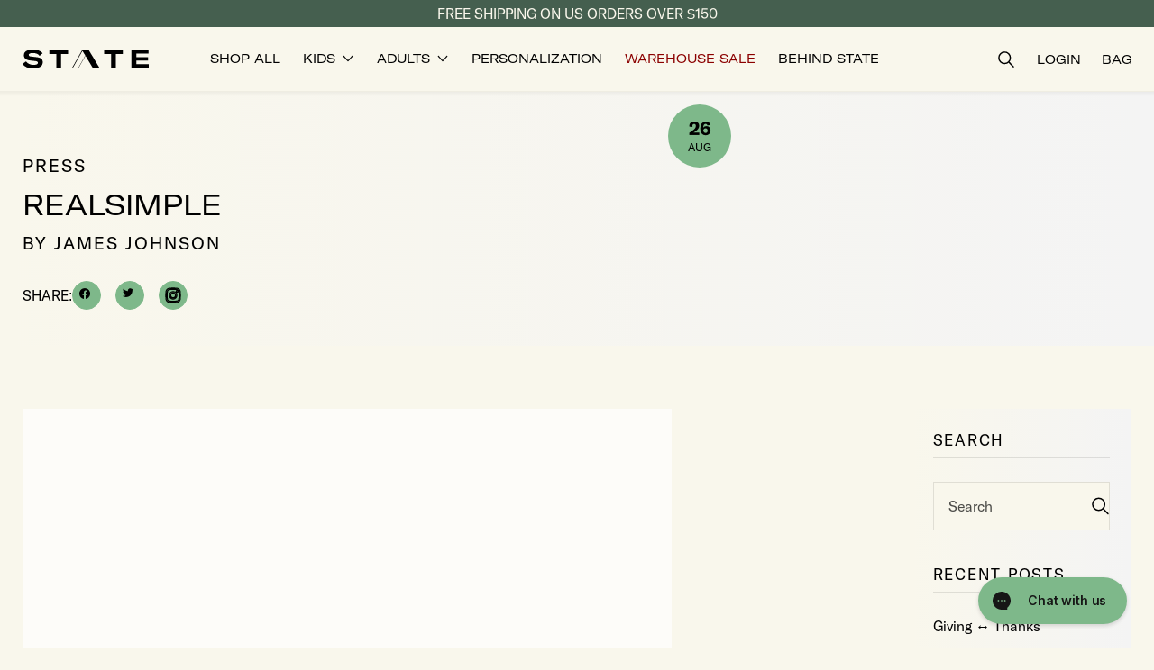

--- FILE ---
content_type: text/html; charset=utf-8
request_url: https://statebags.com/blogs/press/59406147-realsimple
body_size: 37459
content:















<!doctype html>
<html class="no-js" lang="en">
  <head>
    
    <script src="https://www.googleoptimize.com/optimize.js?id=OPT-5VJLR52" defer></script>
    

    <!-- Begin BlackCrow Script Tag: DO NOT MODIFY! -->
    <script
      type="text/javascript"
      async
      src="https://shopify-init.blackcrow.ai/js/core/newstatebags.js?shopify_app_version=1.0.218&shop=newstatebags.myshopify.com"
    ></script>
    <!-- End BlackCrow Script Tag -->
    <meta charset="utf-8">
    <meta http-equiv="X-UA-Compatible" content="IE=edge">
    <meta name="viewport" content="width=device-width,initial-scale=1">
    <meta name="theme-color" content="">
    <link rel="canonical" href="https://statebags.com/blogs/press/59406147-realsimple">
    <link rel="preconnect" href="https://cdn.shopify.com" crossorigin><link rel="icon" type="image/png" href="//statebags.com/cdn/shop/files/StateFavicon.png?crop=center&height=100&v=1686597803&width=100">

    <title>The Kane featured on Real Simple</title>

    
      <meta name="description" content="">
    

    <script>
      (function (w, d, t, r, u) {
        var f, n, i;
        (w[u] = w[u] || []),
          (f = function () {
            var o = { ti: '187100010', enableAutoSpaTracking: true };
            (o.q = w[u]), (w[u] = new UET(o)), w[u].push('pageLoad');
          }),
          (n = d.createElement(t)),
          (n.src = r),
          (n.async = 1),
          (n.onload = n.onreadystatechange =
            function () {
              var s = this.readyState;
              (s && s !== 'loaded' && s !== 'complete') || (f(), (n.onload = n.onreadystatechange = null));
            }),
          (i = d.getElementsByTagName(t)[0]),
          i.parentNode.insertBefore(n, i);
      })(window, document, 'script', '//bat.bing.com/bat.js', 'uetq');
    </script>

    

<meta property="og:site_name" content="STATE Bags">
<meta property="og:url" content="https://statebags.com/blogs/press/59406147-realsimple">
<meta property="og:title" content="The Kane featured on Real Simple">
<meta property="og:type" content="article">
<meta property="og:description" content="STATE designs fashionable bags for school, travel, work &amp; play. Shop the best backpacks, luggage, totes, crossbody bags, diaper bags, kids&#39; accessories &amp; more."><meta property="og:image" content="http://statebags.com/cdn/shop/files/state_bags_logo.svg?height=628&pad_color=f9f7ec&v=1692386144&width=1200">
  <meta property="og:image:secure_url" content="https://statebags.com/cdn/shop/files/state_bags_logo.svg?height=628&pad_color=f9f7ec&v=1692386144&width=1200">
  <meta property="og:image:width" content="1200">
  <meta property="og:image:height" content="628"><meta name="twitter:site" content="@statebags"><meta name="twitter:card" content="summary_large_image">
<meta name="twitter:title" content="The Kane featured on Real Simple">
<meta name="twitter:description" content="STATE designs fashionable bags for school, travel, work &amp; play. Shop the best backpacks, luggage, totes, crossbody bags, diaper bags, kids&#39; accessories &amp; more.">


    
    <link href="//statebags.com/cdn/shop/t/436/assets/custom.js?v=81765527186766587311767633052" as="script" rel="preload">
    
   
    <script src="//statebags.com/cdn/shop/t/436/assets/tingle.js?v=34060462725511763591767633052" defer></script>
    <script src="//statebags.com/cdn/shop/t/436/assets/keen_slider.js?v=114430902708703957081767633052" defer></script>
    <script src="//statebags.com/cdn/shop/t/436/assets/global.js?v=112450667669075712551767633052" defer></script>
    <script src="//statebags.com/cdn/shop/t/436/assets/custom.js?v=81765527186766587311767633052" defer></script>
    <script src="//statebags.com/cdn/shop/t/436/assets/free-gift.js?v=1373506703281787221767633052" defer></script>
  <script>window.performance && window.performance.mark && window.performance.mark('shopify.content_for_header.start');</script><meta name="google-site-verification" content="NnRb13s1yGlaBgcFYxwkWjB46Q1pOyMHgEpz4vyAxyE">
<meta name="google-site-verification" content="NnRb13s1yGlaBgcFYxwkWjB46Q1pOyMHgEpz4vyAxyE">
<meta name="facebook-domain-verification" content="8uf5t2hlmzxgjea1ig1z5bh3igbz51">
<meta id="shopify-digital-wallet" name="shopify-digital-wallet" content="/5980945/digital_wallets/dialog">
<meta name="shopify-checkout-api-token" content="cfeec777dd74ad99119899354839acce">
<meta id="in-context-paypal-metadata" data-shop-id="5980945" data-venmo-supported="false" data-environment="production" data-locale="en_US" data-paypal-v4="true" data-currency="USD">
<link rel="alternate" type="application/atom+xml" title="Feed" href="/blogs/press.atom" />
<script async="async" src="/checkouts/internal/preloads.js?locale=en-US"></script>
<link rel="preconnect" href="https://shop.app" crossorigin="anonymous">
<script async="async" src="https://shop.app/checkouts/internal/preloads.js?locale=en-US&shop_id=5980945" crossorigin="anonymous"></script>
<script id="apple-pay-shop-capabilities" type="application/json">{"shopId":5980945,"countryCode":"US","currencyCode":"USD","merchantCapabilities":["supports3DS"],"merchantId":"gid:\/\/shopify\/Shop\/5980945","merchantName":"STATE Bags","requiredBillingContactFields":["postalAddress","email","phone"],"requiredShippingContactFields":["postalAddress","email","phone"],"shippingType":"shipping","supportedNetworks":["visa","masterCard","amex","discover","elo","jcb"],"total":{"type":"pending","label":"STATE Bags","amount":"1.00"},"shopifyPaymentsEnabled":true,"supportsSubscriptions":true}</script>
<script id="shopify-features" type="application/json">{"accessToken":"cfeec777dd74ad99119899354839acce","betas":["rich-media-storefront-analytics"],"domain":"statebags.com","predictiveSearch":true,"shopId":5980945,"locale":"en"}</script>
<script>var Shopify = Shopify || {};
Shopify.shop = "newstatebags.myshopify.com";
Shopify.locale = "en";
Shopify.currency = {"active":"USD","rate":"1.0"};
Shopify.country = "US";
Shopify.theme = {"name":"mainsite-statebags\/main- january","id":150835757246,"schema_name":"Simplistic","schema_version":"3.0.1","theme_store_id":null,"role":"main"};
Shopify.theme.handle = "null";
Shopify.theme.style = {"id":null,"handle":null};
Shopify.cdnHost = "statebags.com/cdn";
Shopify.routes = Shopify.routes || {};
Shopify.routes.root = "/";</script>
<script type="module">!function(o){(o.Shopify=o.Shopify||{}).modules=!0}(window);</script>
<script>!function(o){function n(){var o=[];function n(){o.push(Array.prototype.slice.apply(arguments))}return n.q=o,n}var t=o.Shopify=o.Shopify||{};t.loadFeatures=n(),t.autoloadFeatures=n()}(window);</script>
<script>
  window.ShopifyPay = window.ShopifyPay || {};
  window.ShopifyPay.apiHost = "shop.app\/pay";
  window.ShopifyPay.redirectState = null;
</script>
<script id="shop-js-analytics" type="application/json">{"pageType":"article"}</script>
<script defer="defer" async type="module" src="//statebags.com/cdn/shopifycloud/shop-js/modules/v2/client.init-shop-cart-sync_IZsNAliE.en.esm.js"></script>
<script defer="defer" async type="module" src="//statebags.com/cdn/shopifycloud/shop-js/modules/v2/chunk.common_0OUaOowp.esm.js"></script>
<script type="module">
  await import("//statebags.com/cdn/shopifycloud/shop-js/modules/v2/client.init-shop-cart-sync_IZsNAliE.en.esm.js");
await import("//statebags.com/cdn/shopifycloud/shop-js/modules/v2/chunk.common_0OUaOowp.esm.js");

  window.Shopify.SignInWithShop?.initShopCartSync?.({"fedCMEnabled":true,"windoidEnabled":true});

</script>
<script>
  window.Shopify = window.Shopify || {};
  if (!window.Shopify.featureAssets) window.Shopify.featureAssets = {};
  window.Shopify.featureAssets['shop-js'] = {"shop-cart-sync":["modules/v2/client.shop-cart-sync_DLOhI_0X.en.esm.js","modules/v2/chunk.common_0OUaOowp.esm.js"],"init-fed-cm":["modules/v2/client.init-fed-cm_C6YtU0w6.en.esm.js","modules/v2/chunk.common_0OUaOowp.esm.js"],"shop-button":["modules/v2/client.shop-button_BCMx7GTG.en.esm.js","modules/v2/chunk.common_0OUaOowp.esm.js"],"shop-cash-offers":["modules/v2/client.shop-cash-offers_BT26qb5j.en.esm.js","modules/v2/chunk.common_0OUaOowp.esm.js","modules/v2/chunk.modal_CGo_dVj3.esm.js"],"init-windoid":["modules/v2/client.init-windoid_B9PkRMql.en.esm.js","modules/v2/chunk.common_0OUaOowp.esm.js"],"init-shop-email-lookup-coordinator":["modules/v2/client.init-shop-email-lookup-coordinator_DZkqjsbU.en.esm.js","modules/v2/chunk.common_0OUaOowp.esm.js"],"shop-toast-manager":["modules/v2/client.shop-toast-manager_Di2EnuM7.en.esm.js","modules/v2/chunk.common_0OUaOowp.esm.js"],"shop-login-button":["modules/v2/client.shop-login-button_BtqW_SIO.en.esm.js","modules/v2/chunk.common_0OUaOowp.esm.js","modules/v2/chunk.modal_CGo_dVj3.esm.js"],"avatar":["modules/v2/client.avatar_BTnouDA3.en.esm.js"],"pay-button":["modules/v2/client.pay-button_CWa-C9R1.en.esm.js","modules/v2/chunk.common_0OUaOowp.esm.js"],"init-shop-cart-sync":["modules/v2/client.init-shop-cart-sync_IZsNAliE.en.esm.js","modules/v2/chunk.common_0OUaOowp.esm.js"],"init-customer-accounts":["modules/v2/client.init-customer-accounts_DenGwJTU.en.esm.js","modules/v2/client.shop-login-button_BtqW_SIO.en.esm.js","modules/v2/chunk.common_0OUaOowp.esm.js","modules/v2/chunk.modal_CGo_dVj3.esm.js"],"init-shop-for-new-customer-accounts":["modules/v2/client.init-shop-for-new-customer-accounts_JdHXxpS9.en.esm.js","modules/v2/client.shop-login-button_BtqW_SIO.en.esm.js","modules/v2/chunk.common_0OUaOowp.esm.js","modules/v2/chunk.modal_CGo_dVj3.esm.js"],"init-customer-accounts-sign-up":["modules/v2/client.init-customer-accounts-sign-up_D6__K_p8.en.esm.js","modules/v2/client.shop-login-button_BtqW_SIO.en.esm.js","modules/v2/chunk.common_0OUaOowp.esm.js","modules/v2/chunk.modal_CGo_dVj3.esm.js"],"checkout-modal":["modules/v2/client.checkout-modal_C_ZQDY6s.en.esm.js","modules/v2/chunk.common_0OUaOowp.esm.js","modules/v2/chunk.modal_CGo_dVj3.esm.js"],"shop-follow-button":["modules/v2/client.shop-follow-button_XetIsj8l.en.esm.js","modules/v2/chunk.common_0OUaOowp.esm.js","modules/v2/chunk.modal_CGo_dVj3.esm.js"],"lead-capture":["modules/v2/client.lead-capture_DvA72MRN.en.esm.js","modules/v2/chunk.common_0OUaOowp.esm.js","modules/v2/chunk.modal_CGo_dVj3.esm.js"],"shop-login":["modules/v2/client.shop-login_ClXNxyh6.en.esm.js","modules/v2/chunk.common_0OUaOowp.esm.js","modules/v2/chunk.modal_CGo_dVj3.esm.js"],"payment-terms":["modules/v2/client.payment-terms_CNlwjfZz.en.esm.js","modules/v2/chunk.common_0OUaOowp.esm.js","modules/v2/chunk.modal_CGo_dVj3.esm.js"]};
</script>
<script>(function() {
  var isLoaded = false;
  function asyncLoad() {
    if (isLoaded) return;
    isLoaded = true;
    var urls = ["https:\/\/cdn-loyalty.yotpo.com\/loader\/OwHJb61A8i_xLNiJppZB1A.js?shop=newstatebags.myshopify.com","https:\/\/assets1.adroll.com\/shopify\/latest\/j\/shopify_rolling_bootstrap_v2.js?adroll_adv_id=777ZZFRXHBGIZAOJRNCYQT\u0026adroll_pix_id=QNCBVOX2ORCSZILK24YETR\u0026shop=newstatebags.myshopify.com","https:\/\/load.csell.co\/assets\/js\/cross-sell.js?shop=newstatebags.myshopify.com","https:\/\/load.csell.co\/assets\/v2\/js\/core\/xsell.js?shop=newstatebags.myshopify.com","https:\/\/app.cloverly-ecommerce.com\/script\/shopify\/?shop=newstatebags.myshopify.com","https:\/\/shopify.covet.pics\/covet-pics-widget-inject.js?shop=newstatebags.myshopify.com","\/\/cdn.shopify.com\/proxy\/ce65c19a3e6adb77dc8166306ccf0a05929abe1bac72c787737578ec48f82b51\/s3-us-west-2.amazonaws.com\/jsstore\/a\/MVOH030\/ge.js?shop=newstatebags.myshopify.com\u0026sp-cache-control=cHVibGljLCBtYXgtYWdlPTkwMA","\/\/cdn.shopify.com\/proxy\/af7a1fac16c7e8a439451c9a341c411b03589a6294d6249ec56c75c7afb13c2a\/app.retention.com\/shopify\/shopify_app_add_to_cart_script.js?shop=newstatebags.myshopify.com\u0026sp-cache-control=cHVibGljLCBtYXgtYWdlPTkwMA","\/\/cdn.shopify.com\/proxy\/af7a1fac16c7e8a439451c9a341c411b03589a6294d6249ec56c75c7afb13c2a\/app.retention.com\/shopify\/shopify_app_add_to_cart_script.js?shop=newstatebags.myshopify.com\u0026sp-cache-control=cHVibGljLCBtYXgtYWdlPTkwMA","https:\/\/container.pepperjam.com\/625256680.js?shop=newstatebags.myshopify.com","\/\/searchanise-ef84.kxcdn.com\/widgets\/shopify\/init.js?a=6h8A0E7D4H\u0026shop=newstatebags.myshopify.com","https:\/\/cdn.hextom.com\/js\/quickannouncementbar.js?shop=newstatebags.myshopify.com","https:\/\/cdn.corso.com\/js\/corso-checkout-plus.js?shop=newstatebags.myshopify.com\u0026sfToken=8efaaa1c3c87a1520b740368a4064b94\u0026shop=newstatebags.myshopify.com","https:\/\/na.shgcdn3.com\/pixel-collector.js?shop=newstatebags.myshopify.com","https:\/\/sdk.postscript.io\/sdk-script-loader.bundle.js?shopId=386200\u0026shop=newstatebags.myshopify.com","\/\/backinstock.useamp.com\/widget\/6185_1767153438.js?category=bis\u0026v=6\u0026shop=newstatebags.myshopify.com","https:\/\/s3.eu-west-1.amazonaws.com\/production-klarna-il-shopify-osm\/f1b3d17aa67707db5225aa5747c03d331dbcb8ea\/newstatebags.myshopify.com-1767633075800.js?shop=newstatebags.myshopify.com"];
    for (var i = 0; i < urls.length; i++) {
      var s = document.createElement('script');
      s.type = 'text/javascript';
      s.async = true;
      s.src = urls[i];
      var x = document.getElementsByTagName('script')[0];
      x.parentNode.insertBefore(s, x);
    }
  };
  if(window.attachEvent) {
    window.attachEvent('onload', asyncLoad);
  } else {
    window.addEventListener('load', asyncLoad, false);
  }
})();</script>
<script id="__st">var __st={"a":5980945,"offset":-18000,"reqid":"2390b290-59d3-4923-bfc9-581624843212-1768410705","pageurl":"statebags.com\/blogs\/press\/59406147-realsimple","s":"articles-59406147","u":"280cdc06e9e7","p":"article","rtyp":"article","rid":59406147};</script>
<script>window.ShopifyPaypalV4VisibilityTracking = true;</script>
<script id="captcha-bootstrap">!function(){'use strict';const t='contact',e='account',n='new_comment',o=[[t,t],['blogs',n],['comments',n],[t,'customer']],c=[[e,'customer_login'],[e,'guest_login'],[e,'recover_customer_password'],[e,'create_customer']],r=t=>t.map((([t,e])=>`form[action*='/${t}']:not([data-nocaptcha='true']) input[name='form_type'][value='${e}']`)).join(','),a=t=>()=>t?[...document.querySelectorAll(t)].map((t=>t.form)):[];function s(){const t=[...o],e=r(t);return a(e)}const i='password',u='form_key',d=['recaptcha-v3-token','g-recaptcha-response','h-captcha-response',i],f=()=>{try{return window.sessionStorage}catch{return}},m='__shopify_v',_=t=>t.elements[u];function p(t,e,n=!1){try{const o=window.sessionStorage,c=JSON.parse(o.getItem(e)),{data:r}=function(t){const{data:e,action:n}=t;return t[m]||n?{data:e,action:n}:{data:t,action:n}}(c);for(const[e,n]of Object.entries(r))t.elements[e]&&(t.elements[e].value=n);n&&o.removeItem(e)}catch(o){console.error('form repopulation failed',{error:o})}}const l='form_type',E='cptcha';function T(t){t.dataset[E]=!0}const w=window,h=w.document,L='Shopify',v='ce_forms',y='captcha';let A=!1;((t,e)=>{const n=(g='f06e6c50-85a8-45c8-87d0-21a2b65856fe',I='https://cdn.shopify.com/shopifycloud/storefront-forms-hcaptcha/ce_storefront_forms_captcha_hcaptcha.v1.5.2.iife.js',D={infoText:'Protected by hCaptcha',privacyText:'Privacy',termsText:'Terms'},(t,e,n)=>{const o=w[L][v],c=o.bindForm;if(c)return c(t,g,e,D).then(n);var r;o.q.push([[t,g,e,D],n]),r=I,A||(h.body.append(Object.assign(h.createElement('script'),{id:'captcha-provider',async:!0,src:r})),A=!0)});var g,I,D;w[L]=w[L]||{},w[L][v]=w[L][v]||{},w[L][v].q=[],w[L][y]=w[L][y]||{},w[L][y].protect=function(t,e){n(t,void 0,e),T(t)},Object.freeze(w[L][y]),function(t,e,n,w,h,L){const[v,y,A,g]=function(t,e,n){const i=e?o:[],u=t?c:[],d=[...i,...u],f=r(d),m=r(i),_=r(d.filter((([t,e])=>n.includes(e))));return[a(f),a(m),a(_),s()]}(w,h,L),I=t=>{const e=t.target;return e instanceof HTMLFormElement?e:e&&e.form},D=t=>v().includes(t);t.addEventListener('submit',(t=>{const e=I(t);if(!e)return;const n=D(e)&&!e.dataset.hcaptchaBound&&!e.dataset.recaptchaBound,o=_(e),c=g().includes(e)&&(!o||!o.value);(n||c)&&t.preventDefault(),c&&!n&&(function(t){try{if(!f())return;!function(t){const e=f();if(!e)return;const n=_(t);if(!n)return;const o=n.value;o&&e.removeItem(o)}(t);const e=Array.from(Array(32),(()=>Math.random().toString(36)[2])).join('');!function(t,e){_(t)||t.append(Object.assign(document.createElement('input'),{type:'hidden',name:u})),t.elements[u].value=e}(t,e),function(t,e){const n=f();if(!n)return;const o=[...t.querySelectorAll(`input[type='${i}']`)].map((({name:t})=>t)),c=[...d,...o],r={};for(const[a,s]of new FormData(t).entries())c.includes(a)||(r[a]=s);n.setItem(e,JSON.stringify({[m]:1,action:t.action,data:r}))}(t,e)}catch(e){console.error('failed to persist form',e)}}(e),e.submit())}));const S=(t,e)=>{t&&!t.dataset[E]&&(n(t,e.some((e=>e===t))),T(t))};for(const o of['focusin','change'])t.addEventListener(o,(t=>{const e=I(t);D(e)&&S(e,y())}));const B=e.get('form_key'),M=e.get(l),P=B&&M;t.addEventListener('DOMContentLoaded',(()=>{const t=y();if(P)for(const e of t)e.elements[l].value===M&&p(e,B);[...new Set([...A(),...v().filter((t=>'true'===t.dataset.shopifyCaptcha))])].forEach((e=>S(e,t)))}))}(h,new URLSearchParams(w.location.search),n,t,e,['guest_login'])})(!0,!0)}();</script>
<script integrity="sha256-4kQ18oKyAcykRKYeNunJcIwy7WH5gtpwJnB7kiuLZ1E=" data-source-attribution="shopify.loadfeatures" defer="defer" src="//statebags.com/cdn/shopifycloud/storefront/assets/storefront/load_feature-a0a9edcb.js" crossorigin="anonymous"></script>
<script crossorigin="anonymous" defer="defer" src="//statebags.com/cdn/shopifycloud/storefront/assets/shopify_pay/storefront-65b4c6d7.js?v=20250812"></script>
<script data-source-attribution="shopify.dynamic_checkout.dynamic.init">var Shopify=Shopify||{};Shopify.PaymentButton=Shopify.PaymentButton||{isStorefrontPortableWallets:!0,init:function(){window.Shopify.PaymentButton.init=function(){};var t=document.createElement("script");t.src="https://statebags.com/cdn/shopifycloud/portable-wallets/latest/portable-wallets.en.js",t.type="module",document.head.appendChild(t)}};
</script>
<script data-source-attribution="shopify.dynamic_checkout.buyer_consent">
  function portableWalletsHideBuyerConsent(e){var t=document.getElementById("shopify-buyer-consent"),n=document.getElementById("shopify-subscription-policy-button");t&&n&&(t.classList.add("hidden"),t.setAttribute("aria-hidden","true"),n.removeEventListener("click",e))}function portableWalletsShowBuyerConsent(e){var t=document.getElementById("shopify-buyer-consent"),n=document.getElementById("shopify-subscription-policy-button");t&&n&&(t.classList.remove("hidden"),t.removeAttribute("aria-hidden"),n.addEventListener("click",e))}window.Shopify?.PaymentButton&&(window.Shopify.PaymentButton.hideBuyerConsent=portableWalletsHideBuyerConsent,window.Shopify.PaymentButton.showBuyerConsent=portableWalletsShowBuyerConsent);
</script>
<script data-source-attribution="shopify.dynamic_checkout.cart.bootstrap">document.addEventListener("DOMContentLoaded",(function(){function t(){return document.querySelector("shopify-accelerated-checkout-cart, shopify-accelerated-checkout")}if(t())Shopify.PaymentButton.init();else{new MutationObserver((function(e,n){t()&&(Shopify.PaymentButton.init(),n.disconnect())})).observe(document.body,{childList:!0,subtree:!0})}}));
</script>
<script id='scb4127' type='text/javascript' async='' src='https://statebags.com/cdn/shopifycloud/privacy-banner/storefront-banner.js'></script><link id="shopify-accelerated-checkout-styles" rel="stylesheet" media="screen" href="https://statebags.com/cdn/shopifycloud/portable-wallets/latest/accelerated-checkout-backwards-compat.css" crossorigin="anonymous">
<style id="shopify-accelerated-checkout-cart">
        #shopify-buyer-consent {
  margin-top: 1em;
  display: inline-block;
  width: 100%;
}

#shopify-buyer-consent.hidden {
  display: none;
}

#shopify-subscription-policy-button {
  background: none;
  border: none;
  padding: 0;
  text-decoration: underline;
  font-size: inherit;
  cursor: pointer;
}

#shopify-subscription-policy-button::before {
  box-shadow: none;
}

      </style>

<script>window.performance && window.performance.mark && window.performance.mark('shopify.content_for_header.end');</script>
  





  <script type="text/javascript">
    
      window.__shgMoneyFormat = window.__shgMoneyFormat || {"USD":{"currency":"USD","currency_symbol":"$","currency_symbol_location":"left","decimal_places":2,"decimal_separator":".","thousands_separator":","}};
    
    window.__shgCurrentCurrencyCode = window.__shgCurrentCurrencyCode || {
      currency: "USD",
      currency_symbol: "$",
      decimal_separator: ".",
      thousands_separator: ",",
      decimal_places: 2,
      currency_symbol_location: "left"
    };
  </script>




    <script src="//statebags.com/cdn/shop/t/436/assets/bundles.js?v=110250616596691961511767633052" defer></script>
<link href="//statebags.com/cdn/shop/t/436/assets/base.css?v=143842879417087081031767633075" rel="stylesheet" type="text/css" media="all" />
    <link href="//statebags.com/cdn/shop/t/436/assets/custom.css?v=11144156755578388311767633052" rel="stylesheet" type="text/css" media="all" />
    <link href="//statebags.com/cdn/shop/t/436/assets/keen_slider.css?v=27581126583142975981767633052" rel="stylesheet" type="text/css" media="all" />
    <link href="//statebags.com/cdn/shop/t/436/assets/new-collection-filter.css?v=46510613942414700541767633052" rel="stylesheet" type="text/css" media="all" />
<!-- SCHEMA MARKUP -->
<script type="application/ld+json">
    {
        "@context": "https://schema.org",
        "@type": "Website",
        "url": "https://statebags.com",
        "potentialAction": {
            "@type": "SearchAction",
            "target": "https://statebags.com/search?q={query}",
            "query-input": "required name=query"
        }
    }
</script>
<script type="application/ld+json">
    {
        "@context": "https://schema.org",
        "@type": "Organization",
        "name": "STATE Bags",
        "url": "https://statebags.com",
        "description": "STATE designs fashionable bags for school, travel, work &amp; play. Shop the best backpacks, luggage, totes, crossbody bags, diaper bags, kids&#39; accessories &amp; more.",
        "logo": "https://statebags.com/cdn/shop/t/436/assets/logo.png?380705",
        "image": "https://statebags.com/cdn/shop/t/436/assets/social.jpg?380705",
        "sameAs": ["https://twitter.com/statebags","https://www.pinterest.com/statebags/","https://www.youtube.com/channel/UCsLOTHZLLSQ9UrovyABMEFQ","https://www.facebook.com/StateBags/","https://www.instagram.com/statebags/"],
        "address": {
            "@type": "PostalAddress",
            "streetAddress": "379 West Broadway",
            "addressLocality": "New York",
            "addressRegion": "New York",
            "postalCode": "10012",
            "addressCountry": "United States"
        },
        "telephone": "2129663360"
    }
</script><!-- SCHEMA MARKUP ARTICLE -->
<script type="application/ld+json">
      {
          "@context": "http://schema.org",
          "@type": "BreadcrumbList",
          "itemListElement": [
              {
                  "@type": "ListItem",
                  "position": 1,
                  "item": {
                      "@type": "Website",
                      "@id": "https://statebags.com",
                      "name": "STATE Bags"
                  }
              },
              {
                  "@type": "ListItem",
                  "position": 2,
                  "item": {
                      "@type": "Blog",
                      "@id": "https://statebags.com/blogs/press",
                      "name": "Press"
                  }
              },
              {
                  "@type": "ListItem",
                  "position": 3,
                  "item": {
                      "@type": "Article",
                      "@id": "https://statebags.com/blogs/press/59406147-realsimple",
                      "name": "realsimple"
                  }
              }
          ]
      }
</script>
<script type="application/ld+json">
    {
        "@context" : "http://schema.org",
        "@type" : "Article",
        "about": "",
        "keywords": "",
        "headline": "realsimple",
        "mainEntityOfPage" : "https://statebags.com/blogs/press/59406147-realsimple",
        "image": {
            "@type": "ImageObject",
            "url": "https:Liquid error (snippets/structured_data line 256): invalid url input"
        },
        "url": "https://statebags.com/blogs/press/59406147-realsimple",
        "datePublished": "2015-08-26 11:21:00 -0400",
        "dateModified" : "2015-08-26 11:21:14 -0400",
        "dateCreated": "2015-08-26 11:20:52 -0400",
        "articleBody": "",
        "author": {
            "@type": "Person",
            "name": "James Johnson"
        },
        "publisher": {
            "@type": "Organization",
                "logo": {
                    "@type": "ImageObject",
                    "url": "https://statebags.com/cdn/shop/t/436/assets/logo.png?380705"
                },
            "name": "STATE Bags"
        }
    }
</script>

    <script>
      !(function (e, o) {
        try {
          window._solve || ((window._solve = e), (document.head.appendChild(document.createElement('script')).src = o)),
            window.solve || (window.solve = { ready: [].push.bind((window._solve.ready = [])) });
        } catch (e) {
          console.error(e);
        }
      })(
        {
          apiKey: 'solve-key-58bc87c2-0ac8-43d2-93cf-091b9987cd53',
          apiUrl: 'https://prod-00.statebags.solvestack.net',
        },
        'https://static.prod-00.statebags.solvestack.net/sdk/sdk.js'
      );
    </script>

    

    <!-- MNTN Tracking Pixel -->
    <!-- INSTALL ON ALL PAGES OF SITE -->
    <script type="text/javascript">
      (function () {
        'use strict';
        var e = null,
          b = '4.0.0',
          n = '38447',
          additional = 'term=value',
          t,
          r,
          i;
        try {
          t = top.document.referer !== '' ? encodeURIComponent(top.document.referrer.substring(0, 2048)) : '';
        } catch (o) {
          t = document.referrer !== null ? document.referrer.toString().substring(0, 2048) : '';
        }
        try {
          r =
            window && window.top && document.location && window.top.location === document.location
              ? document.location
              : window && window.top && window.top.location && '' !== window.top.location
              ? window.top.location
              : document.location;
        } catch (u) {
          r = document.location;
        }
        try {
          i = parent.location.href !== '' ? encodeURIComponent(parent.location.href.toString().substring(0, 2048)) : '';
        } catch (a) {
          try {
            i = r !== null ? encodeURIComponent(r.toString().substring(0, 2048)) : '';
          } catch (f) {
            i = '';
          }
        }
        var l,
          c = document.createElement('script'),
          h = null,
          p = document.getElementsByTagName('script'),
          d = Number(p.length) - 1,
          v = document.getElementsByTagName('script')[d];
        if (typeof l === 'undefined') {
          l = Math.floor(Math.random() * 1e17);
        }
        h = 'dx.mountain.com/spx?' + 'dxver=' + b + '&shaid=' + n + '&tdr=' + t + '&plh=' + i + '&cb=' + l + additional;
        c.type = 'text/javascript';
        c.src = ('https:' === document.location.protocol ? 'https://' : 'http://') + h;
        v.parentNode.insertBefore(c, v);
      })();
    </script>

    <script>
      window.YTReady = new Promise((r)=>{window.YTLoaded = function() {r();}});function onYouTubePlayerAPIReady(){window.YTLoaded();}
      document.documentElement.className = document.documentElement.className.replace('no-js', 'js');

      /* Gorgias Chat Widget Start */
      !(function (_) {
        (_.SHOPIFY_PERMANENT_DOMAIN = 'newstatebags.myshopify.com'),
          (_.SHOPIFY_CUSTOMER_ID = ''),
          (_.SHOPIFY_CUSTOMER_EMAIL = '');
      })(window || {});
      /* Gorgias Chat Widget End */

      window.breakpoints = {
        small: '38rem',
        medium: '66rem'
      };
      window.routes = {
        root: '/',
        cart_add_url: '/cart/add',
        cart_change_url: '/cart/change',
        cart_update_url: '/cart/update',
        predictive_search_url: '/search/suggest'
      };
      window.money_format = "${{amount}}";
      window.customer = null;
      window.bundle_discount_percent = 15;


      !function(){var geq=window.geq=window.geq||[];if(geq.initialize) return;if (geq.invoked){if (window.console && console.error) {console.error("GE snippet included twice.");}return;}geq.invoked = true;geq.methods = ["page", "suppress", "trackOrder", "identify", "addToCart", "callBack", "event"];geq.factory = function(method){return function(){var args = Array.prototype.slice.call(arguments);args.unshift(method);geq.push(args);return geq;};};for (var i = 0; i < geq.methods.length; i++) {var key = geq.methods[i];geq[key] = geq.factory(key);}geq.load = function(key){var script = document.createElement("script");script.type = "text/javascript";script.async = true;if (location.href.includes("vge=true")) {script.src = "https://s3-us-west-2.amazonaws.com/jsstore/a/" + key + "/ge.js?v=" + Math.random();} else {script.src = "https://s3-us-west-2.amazonaws.com/jsstore/a/" + key + "/ge.js";}var first = document.getElementsByTagName("script")[0];first.parentNode.insertBefore(script, first);};geq.SNIPPET_VERSION = "1.6.1";
      geq.load("MVOH030");}();
      geq.page()
    </script>

    

<script type="text/javascript">
  
    window.SHG_CUSTOMER = null;
  
</script>








    <!-- SlideRule Script Start -->
    <script name="sliderule-tracking" data-ot-ignore>
(function(){
	slideruleData = {
    "version":"v0.0.1",
    "referralExclusion":"/(paypal|visa|MasterCard|clicksafe|arcot\.com|geschuetzteinkaufen|checkout\.shopify\.com|checkout\.rechargeapps\.com|portal\.afterpay\.com|payfort)/",
    "googleSignals":true,
    "anonymizeIp":true,
    "productClicks":true,
    "persistentUserId":true,
    "hideBranding":false,
    "ecommerce":{"currencyCode":"USD",
    "impressions":[]},
    "pageType":"article",
	"destinations":{"google_analytics_4":{"measurementIds":["G-WH18CRMVH9","G-V0DJRLF6RJ"]}},
    "cookieUpdate":true
	}

	
		slideruleData.themeMode = "live"
	

	


	
	})();
</script>
<script async type="text/javascript" src=https://files.slideruletools.com/eluredils-g.js></script>
    <!-- SlideRule Script End -->

    

    
    

    <script>
      window.Shopify = window.Shopify || {theme: {id: 150835757246, role: 'main' } };
      window._template = {
          directory: "",
          name: "article",
          suffix: ""
      };
    </script>
    <script type="module" src="https://cdn.intelligems.io/esm/c4bd753b2199/bundle.js" defer></script>

    <script type="text/javascript">
      (function (c, l, a, r, i, t, y) {
        c[a] =
          c[a] ||
          function () {
            (c[a].q = c[a].q || []).push(arguments);
          };
        t = l.createElement(r);
        t.async = 1;
        t.src = 'https://www.clarity.ms/tag/' + i;
        y = l.getElementsByTagName(r)[0];
        y.parentNode.insertBefore(t, y);
      })(window, document, 'clarity', 'script', 'kpws4x365c');
    </script>

    
<script>
	window.StoreCreditInit = {
		shop: 'newstatebags.myshopify.com',
		cashback_widget_status: 0
	}
</script>




    <script>
      !(function (sdkUrl, apiUrl, apiKey) {
        window.slv = window.slv || {
          config: { sdkUrl, apiUrl, apiKey },
          loaded: false,
          ready: (f) => {
            (window.slv.q = window.slv.q || []).push(f);
          },
        };
        var e = document.createElement('script');
        e.type = 'text/javascript';
        e.async = true;
        e.src = sdkUrl;
        document.head.appendChild(e);
      })('https://sdk.solvedata.app/sdk/sdk.js', 'https://admin.solvedata.app', 'pub_sdk_MshFnmWVNI9Fkuz7');
    </script>
    <script src="//statebags.com/cdn/shop/t/436/assets/lazysizes.min.js?v=162604187927008551641767633052" async></script>
  <!-- BEGIN app block: shopify://apps/judge-me-reviews/blocks/judgeme_core/61ccd3b1-a9f2-4160-9fe9-4fec8413e5d8 --><!-- Start of Judge.me Core -->






<link rel="dns-prefetch" href="https://cdnwidget.judge.me">
<link rel="dns-prefetch" href="https://cdn.judge.me">
<link rel="dns-prefetch" href="https://cdn1.judge.me">
<link rel="dns-prefetch" href="https://api.judge.me">

<script data-cfasync='false' class='jdgm-settings-script'>window.jdgmSettings={"pagination":5,"disable_web_reviews":false,"badge_no_review_text":"No reviews","badge_n_reviews_text":"{{ n }} review/reviews","badge_star_color":"#000000","hide_badge_preview_if_no_reviews":true,"badge_hide_text":false,"enforce_center_preview_badge":false,"widget_title":"Customer Reviews","widget_open_form_text":"Write a review","widget_close_form_text":"Cancel review","widget_refresh_page_text":"Refresh page","widget_summary_text":"Based on {{ number_of_reviews }} review/reviews","widget_no_review_text":"Be the first to write a review","widget_name_field_text":"Display name","widget_verified_name_field_text":"Verified Name (public)","widget_name_placeholder_text":"Display name","widget_required_field_error_text":"This field is required.","widget_email_field_text":"Email address","widget_verified_email_field_text":"Verified Email (private, can not be edited)","widget_email_placeholder_text":"Your email address","widget_email_field_error_text":"Please enter a valid email address.","widget_rating_field_text":"Rating","widget_review_title_field_text":"Review Title","widget_review_title_placeholder_text":"Give your review a title","widget_review_body_field_text":"Review content","widget_review_body_placeholder_text":"Start writing here...","widget_pictures_field_text":"Picture/Video (optional)","widget_submit_review_text":"Submit Review","widget_submit_verified_review_text":"Submit Verified Review","widget_submit_success_msg_with_auto_publish":"Thank you! Please refresh the page in a few moments to see your review. You can remove or edit your review by logging into \u003ca href='https://judge.me/login' target='_blank' rel='nofollow noopener'\u003eJudge.me\u003c/a\u003e","widget_submit_success_msg_no_auto_publish":"Thank you! Your review will be published as soon as it is approved by the shop admin. You can remove or edit your review by logging into \u003ca href='https://judge.me/login' target='_blank' rel='nofollow noopener'\u003eJudge.me\u003c/a\u003e","widget_show_default_reviews_out_of_total_text":"Showing {{ n_reviews_shown }} out of {{ n_reviews }} reviews.","widget_show_all_link_text":"Show all","widget_show_less_link_text":"Show less","widget_author_said_text":"{{ reviewer_name }} said:","widget_days_text":"{{ n }} days ago","widget_weeks_text":"{{ n }} week/weeks ago","widget_months_text":"{{ n }} month/months ago","widget_years_text":"{{ n }} year/years ago","widget_yesterday_text":"Yesterday","widget_today_text":"Today","widget_replied_text":"\u003e\u003e {{ shop_name }} replied:","widget_read_more_text":"Read more","widget_reviewer_name_as_initial":"all_initials","widget_rating_filter_color":"","widget_rating_filter_see_all_text":"See all reviews","widget_sorting_most_recent_text":"Most Recent","widget_sorting_highest_rating_text":"Highest Rating","widget_sorting_lowest_rating_text":"Lowest Rating","widget_sorting_with_pictures_text":"Only Pictures","widget_sorting_most_helpful_text":"Most Helpful","widget_open_question_form_text":"Ask a question","widget_reviews_subtab_text":"Reviews","widget_questions_subtab_text":"Questions","widget_question_label_text":"Question","widget_answer_label_text":"Answer","widget_question_placeholder_text":"Write your question here","widget_submit_question_text":"Submit Question","widget_question_submit_success_text":"Thank you for your question! We will notify you once it gets answered.","widget_star_color":"#000000","verified_badge_text":"Verified","verified_badge_bg_color":"","verified_badge_text_color":"","verified_badge_placement":"left-of-reviewer-name","widget_review_max_height":"","widget_hide_border":false,"widget_social_share":false,"widget_thumb":false,"widget_review_location_show":false,"widget_location_format":"country_iso_code","all_reviews_include_out_of_store_products":true,"all_reviews_out_of_store_text":"(out of store)","all_reviews_pagination":100,"all_reviews_product_name_prefix_text":"about","enable_review_pictures":true,"enable_question_anwser":false,"widget_theme":"","review_date_format":"mm/dd/yyyy","default_sort_method":"most-recent","widget_product_reviews_subtab_text":"Product Reviews","widget_shop_reviews_subtab_text":"Shop Reviews","widget_other_products_reviews_text":"Reviews for other products","widget_store_reviews_subtab_text":"Store reviews","widget_no_store_reviews_text":"This store hasn't received any reviews yet","widget_web_restriction_product_reviews_text":"This product hasn't received any reviews yet","widget_no_items_text":"No items found","widget_show_more_text":"Show more","widget_write_a_store_review_text":"Write a Store Review","widget_other_languages_heading":"Reviews in Other Languages","widget_translate_review_text":"Translate review to {{ language }}","widget_translating_review_text":"Translating...","widget_show_original_translation_text":"Show original ({{ language }})","widget_translate_review_failed_text":"Review couldn't be translated.","widget_translate_review_retry_text":"Retry","widget_translate_review_try_again_later_text":"Try again later","show_product_url_for_grouped_product":false,"widget_sorting_pictures_first_text":"Pictures First","show_pictures_on_all_rev_page_mobile":false,"show_pictures_on_all_rev_page_desktop":false,"floating_tab_hide_mobile_install_preference":false,"floating_tab_button_name":"★ Reviews","floating_tab_title":"Let customers speak for us","floating_tab_button_color":"","floating_tab_button_background_color":"","floating_tab_url":"","floating_tab_url_enabled":false,"floating_tab_tab_style":"text","all_reviews_text_badge_text":"Customers rate us {{ shop.metafields.judgeme.all_reviews_rating | round: 1 }}/5 based on {{ shop.metafields.judgeme.all_reviews_count }} reviews.","all_reviews_text_badge_text_branded_style":"{{ shop.metafields.judgeme.all_reviews_rating | round: 1 }} out of 5 stars based on {{ shop.metafields.judgeme.all_reviews_count }} reviews","is_all_reviews_text_badge_a_link":false,"show_stars_for_all_reviews_text_badge":false,"all_reviews_text_badge_url":"","all_reviews_text_style":"text","all_reviews_text_color_style":"judgeme_brand_color","all_reviews_text_color":"#108474","all_reviews_text_show_jm_brand":true,"featured_carousel_show_header":true,"featured_carousel_title":"Word On The Street","testimonials_carousel_title":"Customers are saying","videos_carousel_title":"Real customer stories","cards_carousel_title":"Customers are saying","featured_carousel_count_text":"from {{ n }} reviews","featured_carousel_add_link_to_all_reviews_page":false,"featured_carousel_url":"","featured_carousel_show_images":false,"featured_carousel_autoslide_interval":5,"featured_carousel_arrows_on_the_sides":false,"featured_carousel_height":250,"featured_carousel_width":80,"featured_carousel_image_size":200,"featured_carousel_image_height":250,"featured_carousel_arrow_color":"#eeeeee","verified_count_badge_style":"vintage","verified_count_badge_orientation":"horizontal","verified_count_badge_color_style":"judgeme_brand_color","verified_count_badge_color":"#108474","is_verified_count_badge_a_link":false,"verified_count_badge_url":"","verified_count_badge_show_jm_brand":true,"widget_rating_preset_default":5,"widget_first_sub_tab":"product-reviews","widget_show_histogram":true,"widget_histogram_use_custom_color":false,"widget_pagination_use_custom_color":false,"widget_star_use_custom_color":true,"widget_verified_badge_use_custom_color":false,"widget_write_review_use_custom_color":false,"picture_reminder_submit_button":"Upload Pictures","enable_review_videos":false,"mute_video_by_default":false,"widget_sorting_videos_first_text":"Videos First","widget_review_pending_text":"Pending","featured_carousel_items_for_large_screen":3,"social_share_options_order":"Facebook,Twitter","remove_microdata_snippet":false,"disable_json_ld":false,"enable_json_ld_products":false,"preview_badge_show_question_text":false,"preview_badge_no_question_text":"No questions","preview_badge_n_question_text":"{{ number_of_questions }} question/questions","qa_badge_show_icon":false,"qa_badge_position":"same-row","remove_judgeme_branding":true,"widget_add_search_bar":false,"widget_search_bar_placeholder":"Search","widget_sorting_verified_only_text":"Verified only","featured_carousel_theme":"default","featured_carousel_show_rating":true,"featured_carousel_show_title":true,"featured_carousel_show_body":true,"featured_carousel_show_date":false,"featured_carousel_show_reviewer":true,"featured_carousel_show_product":false,"featured_carousel_header_background_color":"#108474","featured_carousel_header_text_color":"#ffffff","featured_carousel_name_product_separator":"reviewed","featured_carousel_full_star_background":"#108474","featured_carousel_empty_star_background":"#dadada","featured_carousel_vertical_theme_background":"#f9fafb","featured_carousel_verified_badge_enable":false,"featured_carousel_verified_badge_color":"#108474","featured_carousel_border_style":"round","featured_carousel_review_line_length_limit":3,"featured_carousel_more_reviews_button_text":"Read more reviews","featured_carousel_view_product_button_text":"View product","all_reviews_page_load_reviews_on":"scroll","all_reviews_page_load_more_text":"Load More Reviews","disable_fb_tab_reviews":false,"enable_ajax_cdn_cache":false,"widget_public_name_text":"displayed publicly like","default_reviewer_name":"John Smith","default_reviewer_name_has_non_latin":true,"widget_reviewer_anonymous":"Anonymous","medals_widget_title":"Judge.me Review Medals","medals_widget_background_color":"#f9fafb","medals_widget_position":"footer_all_pages","medals_widget_border_color":"#f9fafb","medals_widget_verified_text_position":"left","medals_widget_use_monochromatic_version":false,"medals_widget_elements_color":"#108474","show_reviewer_avatar":true,"widget_invalid_yt_video_url_error_text":"Not a YouTube video URL","widget_max_length_field_error_text":"Please enter no more than {0} characters.","widget_show_country_flag":false,"widget_show_collected_via_shop_app":true,"widget_verified_by_shop_badge_style":"light","widget_verified_by_shop_text":"Verified by Shop","widget_show_photo_gallery":false,"widget_load_with_code_splitting":true,"widget_ugc_install_preference":false,"widget_ugc_title":"Made by us, Shared by you","widget_ugc_subtitle":"Tag us to see your picture featured in our page","widget_ugc_arrows_color":"#ffffff","widget_ugc_primary_button_text":"Buy Now","widget_ugc_primary_button_background_color":"#108474","widget_ugc_primary_button_text_color":"#ffffff","widget_ugc_primary_button_border_width":"0","widget_ugc_primary_button_border_style":"none","widget_ugc_primary_button_border_color":"#108474","widget_ugc_primary_button_border_radius":"25","widget_ugc_secondary_button_text":"Load More","widget_ugc_secondary_button_background_color":"#ffffff","widget_ugc_secondary_button_text_color":"#108474","widget_ugc_secondary_button_border_width":"2","widget_ugc_secondary_button_border_style":"solid","widget_ugc_secondary_button_border_color":"#108474","widget_ugc_secondary_button_border_radius":"25","widget_ugc_reviews_button_text":"View Reviews","widget_ugc_reviews_button_background_color":"#ffffff","widget_ugc_reviews_button_text_color":"#108474","widget_ugc_reviews_button_border_width":"2","widget_ugc_reviews_button_border_style":"solid","widget_ugc_reviews_button_border_color":"#108474","widget_ugc_reviews_button_border_radius":"25","widget_ugc_reviews_button_link_to":"judgeme-reviews-page","widget_ugc_show_post_date":true,"widget_ugc_max_width":"800","widget_rating_metafield_value_type":true,"widget_primary_color":"#000000","widget_enable_secondary_color":false,"widget_secondary_color":"#edf5f5","widget_summary_average_rating_text":"{{ average_rating }} out of 5","widget_media_grid_title":"Customer photos \u0026 videos","widget_media_grid_see_more_text":"See more","widget_round_style":false,"widget_show_product_medals":true,"widget_verified_by_judgeme_text":"Verified by Judge.me","widget_show_store_medals":true,"widget_verified_by_judgeme_text_in_store_medals":"Verified by Judge.me","widget_media_field_exceed_quantity_message":"Sorry, we can only accept {{ max_media }} for one review.","widget_media_field_exceed_limit_message":"{{ file_name }} is too large, please select a {{ media_type }} less than {{ size_limit }}MB.","widget_review_submitted_text":"Review Submitted!","widget_question_submitted_text":"Question Submitted!","widget_close_form_text_question":"Cancel","widget_write_your_answer_here_text":"Write your answer here","widget_enabled_branded_link":true,"widget_show_collected_by_judgeme":false,"widget_reviewer_name_color":"","widget_write_review_text_color":"","widget_write_review_bg_color":"","widget_collected_by_judgeme_text":"collected by Judge.me","widget_pagination_type":"standard","widget_load_more_text":"Load More","widget_load_more_color":"#108474","widget_full_review_text":"Full Review","widget_read_more_reviews_text":"Read More Reviews","widget_read_questions_text":"Read Questions","widget_questions_and_answers_text":"Questions \u0026 Answers","widget_verified_by_text":"Verified by","widget_verified_text":"Verified","widget_number_of_reviews_text":"{{ number_of_reviews }} reviews","widget_back_button_text":"Back","widget_next_button_text":"Next","widget_custom_forms_filter_button":"Filters","custom_forms_style":"vertical","widget_show_review_information":false,"how_reviews_are_collected":"How reviews are collected?","widget_show_review_keywords":false,"widget_gdpr_statement":"How we use your data: We'll only contact you about the review you left, and only if necessary. By submitting your review, you agree to Judge.me's \u003ca href='https://judge.me/terms' target='_blank' rel='nofollow noopener'\u003eterms\u003c/a\u003e, \u003ca href='https://judge.me/privacy' target='_blank' rel='nofollow noopener'\u003eprivacy\u003c/a\u003e and \u003ca href='https://judge.me/content-policy' target='_blank' rel='nofollow noopener'\u003econtent\u003c/a\u003e policies.","widget_multilingual_sorting_enabled":false,"widget_translate_review_content_enabled":false,"widget_translate_review_content_method":"manual","popup_widget_review_selection":"automatically_with_pictures","popup_widget_round_border_style":true,"popup_widget_show_title":true,"popup_widget_show_body":true,"popup_widget_show_reviewer":false,"popup_widget_show_product":true,"popup_widget_show_pictures":true,"popup_widget_use_review_picture":true,"popup_widget_show_on_home_page":true,"popup_widget_show_on_product_page":true,"popup_widget_show_on_collection_page":true,"popup_widget_show_on_cart_page":true,"popup_widget_position":"bottom_left","popup_widget_first_review_delay":5,"popup_widget_duration":5,"popup_widget_interval":5,"popup_widget_review_count":5,"popup_widget_hide_on_mobile":true,"review_snippet_widget_round_border_style":true,"review_snippet_widget_card_color":"#FFFFFF","review_snippet_widget_slider_arrows_background_color":"#FFFFFF","review_snippet_widget_slider_arrows_color":"#000000","review_snippet_widget_star_color":"#108474","show_product_variant":false,"all_reviews_product_variant_label_text":"Variant: ","widget_show_verified_branding":false,"widget_ai_summary_title":"Customers say","widget_ai_summary_disclaimer":"AI-powered review summary based on recent customer reviews","widget_show_ai_summary":false,"widget_show_ai_summary_bg":false,"widget_show_review_title_input":true,"redirect_reviewers_invited_via_email":"review_widget","request_store_review_after_product_review":false,"request_review_other_products_in_order":false,"review_form_color_scheme":"default","review_form_corner_style":"square","review_form_star_color":{},"review_form_text_color":"#333333","review_form_background_color":"#ffffff","review_form_field_background_color":"#fafafa","review_form_button_color":{},"review_form_button_text_color":"#ffffff","review_form_modal_overlay_color":"#000000","review_content_screen_title_text":"How would you rate this product?","review_content_introduction_text":"We would love it if you would share a bit about your experience.","store_review_form_title_text":"How would you rate this store?","store_review_form_introduction_text":"We would love it if you would share a bit about your experience.","show_review_guidance_text":true,"one_star_review_guidance_text":"Poor","five_star_review_guidance_text":"Great","customer_information_screen_title_text":"About you","customer_information_introduction_text":"Please tell us more about you.","custom_questions_screen_title_text":"Your experience in more detail","custom_questions_introduction_text":"Here are a few questions to help us understand more about your experience.","review_submitted_screen_title_text":"Thanks for your review!","review_submitted_screen_thank_you_text":"We are processing it and it will appear on the store soon.","review_submitted_screen_email_verification_text":"Please confirm your email by clicking the link we just sent you. This helps us keep reviews authentic.","review_submitted_request_store_review_text":"Would you like to share your experience of shopping with us?","review_submitted_review_other_products_text":"Would you like to review these products?","store_review_screen_title_text":"Would you like to share your experience of shopping with us?","store_review_introduction_text":"We value your feedback and use it to improve. Please share any thoughts or suggestions you have.","reviewer_media_screen_title_picture_text":"Share a picture","reviewer_media_introduction_picture_text":"Upload a photo to support your review.","reviewer_media_screen_title_video_text":"Share a video","reviewer_media_introduction_video_text":"Upload a video to support your review.","reviewer_media_screen_title_picture_or_video_text":"Share a picture or video","reviewer_media_introduction_picture_or_video_text":"Upload a photo or video to support your review.","reviewer_media_youtube_url_text":"Paste your Youtube URL here","advanced_settings_next_step_button_text":"Next","advanced_settings_close_review_button_text":"Close","modal_write_review_flow":false,"write_review_flow_required_text":"Required","write_review_flow_privacy_message_text":"We respect your privacy.","write_review_flow_anonymous_text":"Post review as anonymous","write_review_flow_visibility_text":"This won't be visible to other customers.","write_review_flow_multiple_selection_help_text":"Select as many as you like","write_review_flow_single_selection_help_text":"Select one option","write_review_flow_required_field_error_text":"This field is required","write_review_flow_invalid_email_error_text":"Please enter a valid email address","write_review_flow_max_length_error_text":"Max. {{ max_length }} characters.","write_review_flow_media_upload_text":"\u003cb\u003eClick to upload\u003c/b\u003e or drag and drop","write_review_flow_gdpr_statement":"We'll only contact you about your review if necessary. By submitting your review, you agree to our \u003ca href='https://judge.me/terms' target='_blank' rel='nofollow noopener'\u003eterms and conditions\u003c/a\u003e and \u003ca href='https://judge.me/privacy' target='_blank' rel='nofollow noopener'\u003eprivacy policy\u003c/a\u003e.","rating_only_reviews_enabled":false,"show_negative_reviews_help_screen":false,"new_review_flow_help_screen_rating_threshold":3,"negative_review_resolution_screen_title_text":"Tell us more","negative_review_resolution_text":"Your experience matters to us. If there were issues with your purchase, we're here to help. Feel free to reach out to us, we'd love the opportunity to make things right.","negative_review_resolution_button_text":"Contact us","negative_review_resolution_proceed_with_review_text":"Leave a review","negative_review_resolution_subject":"Issue with purchase from {{ shop_name }}.{{ order_name }}","preview_badge_collection_page_install_status":false,"widget_review_custom_css":"","preview_badge_custom_css":"","preview_badge_stars_count":"5-stars","featured_carousel_custom_css":"","floating_tab_custom_css":"","all_reviews_widget_custom_css":"","medals_widget_custom_css":"","verified_badge_custom_css":"","all_reviews_text_custom_css":"","transparency_badges_collected_via_store_invite":false,"transparency_badges_from_another_provider":false,"transparency_badges_collected_from_store_visitor":false,"transparency_badges_collected_by_verified_review_provider":false,"transparency_badges_earned_reward":false,"transparency_badges_collected_via_store_invite_text":"Review collected via store invitation","transparency_badges_from_another_provider_text":"Review collected from another provider","transparency_badges_collected_from_store_visitor_text":"Review collected from a store visitor","transparency_badges_written_in_google_text":"Review written in Google","transparency_badges_written_in_etsy_text":"Review written in Etsy","transparency_badges_written_in_shop_app_text":"Review written in Shop App","transparency_badges_earned_reward_text":"Review earned a reward for future purchase","product_review_widget_per_page":10,"widget_store_review_label_text":"Review about the store","checkout_comment_extension_title_on_product_page":"Customer Comments","checkout_comment_extension_num_latest_comment_show":5,"checkout_comment_extension_format":"name_and_timestamp","checkout_comment_customer_name":"last_initial","checkout_comment_comment_notification":true,"preview_badge_collection_page_install_preference":false,"preview_badge_home_page_install_preference":false,"preview_badge_product_page_install_preference":false,"review_widget_install_preference":"","review_carousel_install_preference":false,"floating_reviews_tab_install_preference":"none","verified_reviews_count_badge_install_preference":false,"all_reviews_text_install_preference":false,"review_widget_best_location":true,"judgeme_medals_install_preference":false,"review_widget_revamp_enabled":false,"review_widget_qna_enabled":false,"review_widget_header_theme":"minimal","review_widget_widget_title_enabled":true,"review_widget_header_text_size":"medium","review_widget_header_text_weight":"regular","review_widget_average_rating_style":"compact","review_widget_bar_chart_enabled":true,"review_widget_bar_chart_type":"numbers","review_widget_bar_chart_style":"standard","review_widget_expanded_media_gallery_enabled":false,"review_widget_reviews_section_theme":"standard","review_widget_image_style":"thumbnails","review_widget_review_image_ratio":"square","review_widget_stars_size":"medium","review_widget_verified_badge":"standard_text","review_widget_review_title_text_size":"medium","review_widget_review_text_size":"medium","review_widget_review_text_length":"medium","review_widget_number_of_columns_desktop":3,"review_widget_carousel_transition_speed":5,"review_widget_custom_questions_answers_display":"always","review_widget_button_text_color":"#FFFFFF","review_widget_text_color":"#000000","review_widget_lighter_text_color":"#7B7B7B","review_widget_corner_styling":"soft","review_widget_review_word_singular":"review","review_widget_review_word_plural":"reviews","review_widget_voting_label":"Helpful?","review_widget_shop_reply_label":"Reply from {{ shop_name }}:","review_widget_filters_title":"Filters","qna_widget_question_word_singular":"Question","qna_widget_question_word_plural":"Questions","qna_widget_answer_reply_label":"Answer from {{ answerer_name }}:","qna_content_screen_title_text":"Ask a question about this product","qna_widget_question_required_field_error_text":"Please enter your question.","qna_widget_flow_gdpr_statement":"We'll only contact you about your question if necessary. By submitting your question, you agree to our \u003ca href='https://judge.me/terms' target='_blank' rel='nofollow noopener'\u003eterms and conditions\u003c/a\u003e and \u003ca href='https://judge.me/privacy' target='_blank' rel='nofollow noopener'\u003eprivacy policy\u003c/a\u003e.","qna_widget_question_submitted_text":"Thanks for your question!","qna_widget_close_form_text_question":"Close","qna_widget_question_submit_success_text":"We’ll notify you by email when your question is answered.","all_reviews_widget_v2025_enabled":false,"all_reviews_widget_v2025_header_theme":"default","all_reviews_widget_v2025_widget_title_enabled":true,"all_reviews_widget_v2025_header_text_size":"medium","all_reviews_widget_v2025_header_text_weight":"regular","all_reviews_widget_v2025_average_rating_style":"compact","all_reviews_widget_v2025_bar_chart_enabled":true,"all_reviews_widget_v2025_bar_chart_type":"numbers","all_reviews_widget_v2025_bar_chart_style":"standard","all_reviews_widget_v2025_expanded_media_gallery_enabled":false,"all_reviews_widget_v2025_show_store_medals":true,"all_reviews_widget_v2025_show_photo_gallery":true,"all_reviews_widget_v2025_show_review_keywords":false,"all_reviews_widget_v2025_show_ai_summary":false,"all_reviews_widget_v2025_show_ai_summary_bg":false,"all_reviews_widget_v2025_add_search_bar":false,"all_reviews_widget_v2025_default_sort_method":"most-recent","all_reviews_widget_v2025_reviews_per_page":10,"all_reviews_widget_v2025_reviews_section_theme":"default","all_reviews_widget_v2025_image_style":"thumbnails","all_reviews_widget_v2025_review_image_ratio":"square","all_reviews_widget_v2025_stars_size":"medium","all_reviews_widget_v2025_verified_badge":"bold_badge","all_reviews_widget_v2025_review_title_text_size":"medium","all_reviews_widget_v2025_review_text_size":"medium","all_reviews_widget_v2025_review_text_length":"medium","all_reviews_widget_v2025_number_of_columns_desktop":3,"all_reviews_widget_v2025_carousel_transition_speed":5,"all_reviews_widget_v2025_custom_questions_answers_display":"always","all_reviews_widget_v2025_show_product_variant":false,"all_reviews_widget_v2025_show_reviewer_avatar":true,"all_reviews_widget_v2025_reviewer_name_as_initial":"","all_reviews_widget_v2025_review_location_show":false,"all_reviews_widget_v2025_location_format":"","all_reviews_widget_v2025_show_country_flag":false,"all_reviews_widget_v2025_verified_by_shop_badge_style":"light","all_reviews_widget_v2025_social_share":false,"all_reviews_widget_v2025_social_share_options_order":"Facebook,Twitter,LinkedIn,Pinterest","all_reviews_widget_v2025_pagination_type":"standard","all_reviews_widget_v2025_button_text_color":"#FFFFFF","all_reviews_widget_v2025_text_color":"#000000","all_reviews_widget_v2025_lighter_text_color":"#7B7B7B","all_reviews_widget_v2025_corner_styling":"soft","all_reviews_widget_v2025_title":"Customer reviews","all_reviews_widget_v2025_ai_summary_title":"Customers say about this store","all_reviews_widget_v2025_no_review_text":"Be the first to write a review","platform":"shopify","branding_url":"https://app.judge.me/reviews/stores/statebags.com","branding_text":"Powered by Judge.me","locale":"en","reply_name":"STATE Bags","widget_version":"2.1","footer":true,"autopublish":true,"review_dates":true,"enable_custom_form":false,"shop_use_review_site":true,"shop_locale":"en","enable_multi_locales_translations":true,"show_review_title_input":true,"review_verification_email_status":"always","can_be_branded":true,"reply_name_text":"STATE Bags"};</script> <style class='jdgm-settings-style'>.jdgm-xx{left:0}:not(.jdgm-prev-badge__stars)>.jdgm-star{color:#000000}.jdgm-histogram .jdgm-star.jdgm-star{color:#000000}.jdgm-preview-badge .jdgm-star.jdgm-star{color:#000000}.jdgm-prev-badge[data-average-rating='0.00']{display:none !important}.jdgm-author-fullname{display:none !important}.jdgm-author-last-initial{display:none !important}.jdgm-rev-widg__title{visibility:hidden}.jdgm-rev-widg__summary-text{visibility:hidden}.jdgm-prev-badge__text{visibility:hidden}.jdgm-rev__replier:before{content:'STATE Bags'}.jdgm-rev__prod-link-prefix:before{content:'about'}.jdgm-rev__variant-label:before{content:'Variant: '}.jdgm-rev__out-of-store-text:before{content:'(out of store)'}@media only screen and (min-width: 768px){.jdgm-rev__pics .jdgm-rev_all-rev-page-picture-separator,.jdgm-rev__pics .jdgm-rev__product-picture{display:none}}@media only screen and (max-width: 768px){.jdgm-rev__pics .jdgm-rev_all-rev-page-picture-separator,.jdgm-rev__pics .jdgm-rev__product-picture{display:none}}.jdgm-preview-badge[data-template="product"]{display:none !important}.jdgm-preview-badge[data-template="collection"]{display:none !important}.jdgm-preview-badge[data-template="index"]{display:none !important}.jdgm-verified-count-badget[data-from-snippet="true"]{display:none !important}.jdgm-carousel-wrapper[data-from-snippet="true"]{display:none !important}.jdgm-all-reviews-text[data-from-snippet="true"]{display:none !important}.jdgm-medals-section[data-from-snippet="true"]{display:none !important}.jdgm-ugc-media-wrapper[data-from-snippet="true"]{display:none !important}.jdgm-rev__transparency-badge[data-badge-type="review_collected_via_store_invitation"]{display:none !important}.jdgm-rev__transparency-badge[data-badge-type="review_collected_from_another_provider"]{display:none !important}.jdgm-rev__transparency-badge[data-badge-type="review_collected_from_store_visitor"]{display:none !important}.jdgm-rev__transparency-badge[data-badge-type="review_written_in_etsy"]{display:none !important}.jdgm-rev__transparency-badge[data-badge-type="review_written_in_google_business"]{display:none !important}.jdgm-rev__transparency-badge[data-badge-type="review_written_in_shop_app"]{display:none !important}.jdgm-rev__transparency-badge[data-badge-type="review_earned_for_future_purchase"]{display:none !important}
</style> <style class='jdgm-settings-style'></style>

  
  
  
  <style class='jdgm-miracle-styles'>
  @-webkit-keyframes jdgm-spin{0%{-webkit-transform:rotate(0deg);-ms-transform:rotate(0deg);transform:rotate(0deg)}100%{-webkit-transform:rotate(359deg);-ms-transform:rotate(359deg);transform:rotate(359deg)}}@keyframes jdgm-spin{0%{-webkit-transform:rotate(0deg);-ms-transform:rotate(0deg);transform:rotate(0deg)}100%{-webkit-transform:rotate(359deg);-ms-transform:rotate(359deg);transform:rotate(359deg)}}@font-face{font-family:'JudgemeStar';src:url("[data-uri]") format("woff");font-weight:normal;font-style:normal}.jdgm-star{font-family:'JudgemeStar';display:inline !important;text-decoration:none !important;padding:0 4px 0 0 !important;margin:0 !important;font-weight:bold;opacity:1;-webkit-font-smoothing:antialiased;-moz-osx-font-smoothing:grayscale}.jdgm-star:hover{opacity:1}.jdgm-star:last-of-type{padding:0 !important}.jdgm-star.jdgm--on:before{content:"\e000"}.jdgm-star.jdgm--off:before{content:"\e001"}.jdgm-star.jdgm--half:before{content:"\e002"}.jdgm-widget *{margin:0;line-height:1.4;-webkit-box-sizing:border-box;-moz-box-sizing:border-box;box-sizing:border-box;-webkit-overflow-scrolling:touch}.jdgm-hidden{display:none !important;visibility:hidden !important}.jdgm-temp-hidden{display:none}.jdgm-spinner{width:40px;height:40px;margin:auto;border-radius:50%;border-top:2px solid #eee;border-right:2px solid #eee;border-bottom:2px solid #eee;border-left:2px solid #ccc;-webkit-animation:jdgm-spin 0.8s infinite linear;animation:jdgm-spin 0.8s infinite linear}.jdgm-prev-badge{display:block !important}

</style>


  
  
   


<script data-cfasync='false' class='jdgm-script'>
!function(e){window.jdgm=window.jdgm||{},jdgm.CDN_HOST="https://cdnwidget.judge.me/",jdgm.CDN_HOST_ALT="https://cdn2.judge.me/cdn/widget_frontend/",jdgm.API_HOST="https://api.judge.me/",jdgm.CDN_BASE_URL="https://cdn.shopify.com/extensions/019bb841-f064-7488-b6fb-cd56536383e8/judgeme-extensions-293/assets/",
jdgm.docReady=function(d){(e.attachEvent?"complete"===e.readyState:"loading"!==e.readyState)?
setTimeout(d,0):e.addEventListener("DOMContentLoaded",d)},jdgm.loadCSS=function(d,t,o,a){
!o&&jdgm.loadCSS.requestedUrls.indexOf(d)>=0||(jdgm.loadCSS.requestedUrls.push(d),
(a=e.createElement("link")).rel="stylesheet",a.class="jdgm-stylesheet",a.media="nope!",
a.href=d,a.onload=function(){this.media="all",t&&setTimeout(t)},e.body.appendChild(a))},
jdgm.loadCSS.requestedUrls=[],jdgm.loadJS=function(e,d){var t=new XMLHttpRequest;
t.onreadystatechange=function(){4===t.readyState&&(Function(t.response)(),d&&d(t.response))},
t.open("GET",e),t.onerror=function(){if(e.indexOf(jdgm.CDN_HOST)===0&&jdgm.CDN_HOST_ALT!==jdgm.CDN_HOST){var f=e.replace(jdgm.CDN_HOST,jdgm.CDN_HOST_ALT);jdgm.loadJS(f,d)}},t.send()},jdgm.docReady((function(){(window.jdgmLoadCSS||e.querySelectorAll(
".jdgm-widget, .jdgm-all-reviews-page").length>0)&&(jdgmSettings.widget_load_with_code_splitting?
parseFloat(jdgmSettings.widget_version)>=3?jdgm.loadCSS(jdgm.CDN_HOST+"widget_v3/base.css"):
jdgm.loadCSS(jdgm.CDN_HOST+"widget/base.css"):jdgm.loadCSS(jdgm.CDN_HOST+"shopify_v2.css"),
jdgm.loadJS(jdgm.CDN_HOST+"loa"+"der.js"))}))}(document);
</script>
<noscript><link rel="stylesheet" type="text/css" media="all" href="https://cdnwidget.judge.me/shopify_v2.css"></noscript>

<!-- BEGIN app snippet: theme_fix_tags --><script>
  (function() {
    var jdgmThemeFixes = null;
    if (!jdgmThemeFixes) return;
    var thisThemeFix = jdgmThemeFixes[Shopify.theme.id];
    if (!thisThemeFix) return;

    if (thisThemeFix.html) {
      document.addEventListener("DOMContentLoaded", function() {
        var htmlDiv = document.createElement('div');
        htmlDiv.classList.add('jdgm-theme-fix-html');
        htmlDiv.innerHTML = thisThemeFix.html;
        document.body.append(htmlDiv);
      });
    };

    if (thisThemeFix.css) {
      var styleTag = document.createElement('style');
      styleTag.classList.add('jdgm-theme-fix-style');
      styleTag.innerHTML = thisThemeFix.css;
      document.head.append(styleTag);
    };

    if (thisThemeFix.js) {
      var scriptTag = document.createElement('script');
      scriptTag.classList.add('jdgm-theme-fix-script');
      scriptTag.innerHTML = thisThemeFix.js;
      document.head.append(scriptTag);
    };
  })();
</script>
<!-- END app snippet -->
<!-- End of Judge.me Core -->



<!-- END app block --><!-- BEGIN app block: shopify://apps/black-crow-ai-that-delivers/blocks/blackcrow_ai_script/3e73f597-cb71-47a1-8a06-0c931482ecd2 -->

<script type="text/javascript" async src="https://shopify-init.blackcrow.ai/js/core/newstatebags.js?shop=newstatebags.myshopify.com&tagSrc=ShopifyThemeAppExtension"></script>


<!-- END app block --><!-- BEGIN app block: shopify://apps/gorgias-live-chat-helpdesk/blocks/gorgias/a66db725-7b96-4e3f-916e-6c8e6f87aaaa -->
<script defer data-gorgias-loader-chat src="https://config.gorgias.chat/bundle-loader/shopify/newstatebags.myshopify.com"></script>


<script defer data-gorgias-loader-convert  src="https://cdn.9gtb.com/loader.js"></script>


<script defer data-gorgias-loader-mailto-replace  src="https://config.gorgias.help/api/contact-forms/replace-mailto-script.js?shopName=newstatebags"></script>


<!-- END app block --><!-- BEGIN app block: shopify://apps/triplewhale/blocks/triple_pixel_snippet/483d496b-3f1a-4609-aea7-8eee3b6b7a2a --><link rel='preconnect dns-prefetch' href='https://api.config-security.com/' crossorigin />
<link rel='preconnect dns-prefetch' href='https://conf.config-security.com/' crossorigin />
<script>
/* >> TriplePixel :: start*/
window.TriplePixelData={TripleName:"newstatebags.myshopify.com",ver:"2.16",plat:"SHOPIFY",isHeadless:false,src:'SHOPIFY_EXT',product:{id:"",name:``,price:"",variant:""},search:"",collection:"",cart:"",template:"article",curr:"USD" || "USD"},function(W,H,A,L,E,_,B,N){function O(U,T,P,H,R){void 0===R&&(R=!1),H=new XMLHttpRequest,P?(H.open("POST",U,!0),H.setRequestHeader("Content-Type","text/plain")):H.open("GET",U,!0),H.send(JSON.stringify(P||{})),H.onreadystatechange=function(){4===H.readyState&&200===H.status?(R=H.responseText,U.includes("/first")?eval(R):P||(N[B]=R)):(299<H.status||H.status<200)&&T&&!R&&(R=!0,O(U,T-1,P))}}if(N=window,!N[H+"sn"]){N[H+"sn"]=1,L=function(){return Date.now().toString(36)+"_"+Math.random().toString(36)};try{A.setItem(H,1+(0|A.getItem(H)||0)),(E=JSON.parse(A.getItem(H+"U")||"[]")).push({u:location.href,r:document.referrer,t:Date.now(),id:L()}),A.setItem(H+"U",JSON.stringify(E))}catch(e){}var i,m,p;A.getItem('"!nC`')||(_=A,A=N,A[H]||(E=A[H]=function(t,e,i){return void 0===i&&(i=[]),"State"==t?E.s:(W=L(),(E._q=E._q||[]).push([W,t,e].concat(i)),W)},E.s="Installed",E._q=[],E.ch=W,B="configSecurityConfModel",N[B]=1,O("https://conf.config-security.com/model",5),i=L(),m=A[atob("c2NyZWVu")],_.setItem("di_pmt_wt",i),p={id:i,action:"profile",avatar:_.getItem("auth-security_rand_salt_"),time:m[atob("d2lkdGg=")]+":"+m[atob("aGVpZ2h0")],host:A.TriplePixelData.TripleName,plat:A.TriplePixelData.plat,url:window.location.href.slice(0,500),ref:document.referrer,ver:A.TriplePixelData.ver},O("https://api.config-security.com/event",5,p),O("https://api.config-security.com/first?host=".concat(p.host,"&plat=").concat(p.plat),5)))}}("","TriplePixel",localStorage);
/* << TriplePixel :: end*/
</script>



<!-- END app block --><!-- BEGIN app block: shopify://apps/searchanise-search-filter/blocks/app-embed/d8f24ada-02b1-458a-bbeb-5bf16d5c921e -->
<!-- END app block --><!-- BEGIN app block: shopify://apps/gv-gift-card-app/blocks/app-embed/6aff52d6-7806-4565-a1ee-3e7e4cd23480 -->
<script>
  var gvl_is_gift_detail_page = '';
  var gvl_is_balace_page = '';
  window.gvlCustomerId = '';
  window.gvlCustomerName = '';
  window.gvlCustomerLastName = '';
  window.gvlCustomerFirstName = '';
  window.gvlShopId = '5980945';
  window.gvlPageType = 'article';
  let isFirstLoadViewCartDetailGV = false;
  let isFirstLoadGiftCardBalanceGV = false;
  if (window.location.pathname.includes("/gv-gift-card-detail") || gvl_is_gift_detail_page == 1) {
    loadViewCartDetailGV();
  }
  if (window.location.pathname.includes("/gv-gift-card-balance") || gvl_is_balace_page == 1) {
    loadGiftCardBalanceGV();
  }

  function loadViewCartDetailGV(){
    function logChangesViewCartDetailGV(mutations, observer){
      if(document.body && !isFirstLoadViewCartDetailGV){
        isFirstLoadViewCartDetailGV = true;
        observerViewCartDetailGV.disconnect();
        document.body.insertAdjacentHTML("beforeend", `
          <div id="gv-view-gift-card-detail-container" style="position: fixed; top: 0; left: 0; right: 0; bottom: 0; background: #FFF; z-index: 99999999999; display: block; width: 100%; height: 100%; overflow: auto;"></div>
        `);
      }
    }
    const observerViewCartDetailGV = new MutationObserver(logChangesViewCartDetailGV);
    observerViewCartDetailGV.observe(document.documentElement, { subtree: true, childList: true });
    setTimeout(function(){
      observerViewCartDetailGV.disconnect();
    }, 5000);
  }

  function loadGiftCardBalanceGV(){
    let headGiftCardBalanceGV = document.getElementsByTagName("head")[0];
    let styleGiftCardBalanceGV = document.createElement("style");
    styleGiftCardBalanceGV.type = "text/css";
    styleGiftCardBalanceGV.textContent = `
      main,#main-content{
        opacity: 0 !important;
      }
    `;
    headGiftCardBalanceGV.appendChild(styleGiftCardBalanceGV);
  }

</script>




<!-- END app block --><script src="https://cdn.shopify.com/extensions/019bb841-f064-7488-b6fb-cd56536383e8/judgeme-extensions-293/assets/loader.js" type="text/javascript" defer="defer"></script>
<script src="https://cdn.shopify.com/extensions/019bb8e1-d2b3-7982-95a9-038dcca54071/loop-returns-337/assets/onstore-block.js" type="text/javascript" defer="defer"></script>
<link href="https://cdn.shopify.com/extensions/019bb8e1-d2b3-7982-95a9-038dcca54071/loop-returns-337/assets/onstore-block.css" rel="stylesheet" type="text/css" media="all">
<script src="https://cdn.shopify.com/extensions/019ade25-628d-72a3-afdc-4bdfaf6cce07/searchanise-shopify-cli-14/assets/disable-app.js" type="text/javascript" defer="defer"></script>
<script src="https://cdn.shopify.com/extensions/019bb868-2978-73b8-892d-7ff3ae129f13/quick-announcement-bar-prod-96/assets/quickannouncementbar.js" type="text/javascript" defer="defer"></script>
<script src="https://cdn.shopify.com/extensions/019bbcbc-8e6b-7363-a022-4a0b29b6c897/gv-131/assets/govalos.js" type="text/javascript" defer="defer"></script>
<link href="https://cdn.shopify.com/extensions/019bbcbc-8e6b-7363-a022-4a0b29b6c897/gv-131/assets/govalos.css" rel="stylesheet" type="text/css" media="all">
<link href="https://monorail-edge.shopifysvc.com" rel="dns-prefetch">
<script>(function(){if ("sendBeacon" in navigator && "performance" in window) {try {var session_token_from_headers = performance.getEntriesByType('navigation')[0].serverTiming.find(x => x.name == '_s').description;} catch {var session_token_from_headers = undefined;}var session_cookie_matches = document.cookie.match(/_shopify_s=([^;]*)/);var session_token_from_cookie = session_cookie_matches && session_cookie_matches.length === 2 ? session_cookie_matches[1] : "";var session_token = session_token_from_headers || session_token_from_cookie || "";function handle_abandonment_event(e) {var entries = performance.getEntries().filter(function(entry) {return /monorail-edge.shopifysvc.com/.test(entry.name);});if (!window.abandonment_tracked && entries.length === 0) {window.abandonment_tracked = true;var currentMs = Date.now();var navigation_start = performance.timing.navigationStart;var payload = {shop_id: 5980945,url: window.location.href,navigation_start,duration: currentMs - navigation_start,session_token,page_type: "article"};window.navigator.sendBeacon("https://monorail-edge.shopifysvc.com/v1/produce", JSON.stringify({schema_id: "online_store_buyer_site_abandonment/1.1",payload: payload,metadata: {event_created_at_ms: currentMs,event_sent_at_ms: currentMs}}));}}window.addEventListener('pagehide', handle_abandonment_event);}}());</script>
<script id="web-pixels-manager-setup">(function e(e,d,r,n,o){if(void 0===o&&(o={}),!Boolean(null===(a=null===(i=window.Shopify)||void 0===i?void 0:i.analytics)||void 0===a?void 0:a.replayQueue)){var i,a;window.Shopify=window.Shopify||{};var t=window.Shopify;t.analytics=t.analytics||{};var s=t.analytics;s.replayQueue=[],s.publish=function(e,d,r){return s.replayQueue.push([e,d,r]),!0};try{self.performance.mark("wpm:start")}catch(e){}var l=function(){var e={modern:/Edge?\/(1{2}[4-9]|1[2-9]\d|[2-9]\d{2}|\d{4,})\.\d+(\.\d+|)|Firefox\/(1{2}[4-9]|1[2-9]\d|[2-9]\d{2}|\d{4,})\.\d+(\.\d+|)|Chrom(ium|e)\/(9{2}|\d{3,})\.\d+(\.\d+|)|(Maci|X1{2}).+ Version\/(15\.\d+|(1[6-9]|[2-9]\d|\d{3,})\.\d+)([,.]\d+|)( \(\w+\)|)( Mobile\/\w+|) Safari\/|Chrome.+OPR\/(9{2}|\d{3,})\.\d+\.\d+|(CPU[ +]OS|iPhone[ +]OS|CPU[ +]iPhone|CPU IPhone OS|CPU iPad OS)[ +]+(15[._]\d+|(1[6-9]|[2-9]\d|\d{3,})[._]\d+)([._]\d+|)|Android:?[ /-](13[3-9]|1[4-9]\d|[2-9]\d{2}|\d{4,})(\.\d+|)(\.\d+|)|Android.+Firefox\/(13[5-9]|1[4-9]\d|[2-9]\d{2}|\d{4,})\.\d+(\.\d+|)|Android.+Chrom(ium|e)\/(13[3-9]|1[4-9]\d|[2-9]\d{2}|\d{4,})\.\d+(\.\d+|)|SamsungBrowser\/([2-9]\d|\d{3,})\.\d+/,legacy:/Edge?\/(1[6-9]|[2-9]\d|\d{3,})\.\d+(\.\d+|)|Firefox\/(5[4-9]|[6-9]\d|\d{3,})\.\d+(\.\d+|)|Chrom(ium|e)\/(5[1-9]|[6-9]\d|\d{3,})\.\d+(\.\d+|)([\d.]+$|.*Safari\/(?![\d.]+ Edge\/[\d.]+$))|(Maci|X1{2}).+ Version\/(10\.\d+|(1[1-9]|[2-9]\d|\d{3,})\.\d+)([,.]\d+|)( \(\w+\)|)( Mobile\/\w+|) Safari\/|Chrome.+OPR\/(3[89]|[4-9]\d|\d{3,})\.\d+\.\d+|(CPU[ +]OS|iPhone[ +]OS|CPU[ +]iPhone|CPU IPhone OS|CPU iPad OS)[ +]+(10[._]\d+|(1[1-9]|[2-9]\d|\d{3,})[._]\d+)([._]\d+|)|Android:?[ /-](13[3-9]|1[4-9]\d|[2-9]\d{2}|\d{4,})(\.\d+|)(\.\d+|)|Mobile Safari.+OPR\/([89]\d|\d{3,})\.\d+\.\d+|Android.+Firefox\/(13[5-9]|1[4-9]\d|[2-9]\d{2}|\d{4,})\.\d+(\.\d+|)|Android.+Chrom(ium|e)\/(13[3-9]|1[4-9]\d|[2-9]\d{2}|\d{4,})\.\d+(\.\d+|)|Android.+(UC? ?Browser|UCWEB|U3)[ /]?(15\.([5-9]|\d{2,})|(1[6-9]|[2-9]\d|\d{3,})\.\d+)\.\d+|SamsungBrowser\/(5\.\d+|([6-9]|\d{2,})\.\d+)|Android.+MQ{2}Browser\/(14(\.(9|\d{2,})|)|(1[5-9]|[2-9]\d|\d{3,})(\.\d+|))(\.\d+|)|K[Aa][Ii]OS\/(3\.\d+|([4-9]|\d{2,})\.\d+)(\.\d+|)/},d=e.modern,r=e.legacy,n=navigator.userAgent;return n.match(d)?"modern":n.match(r)?"legacy":"unknown"}(),u="modern"===l?"modern":"legacy",c=(null!=n?n:{modern:"",legacy:""})[u],f=function(e){return[e.baseUrl,"/wpm","/b",e.hashVersion,"modern"===e.buildTarget?"m":"l",".js"].join("")}({baseUrl:d,hashVersion:r,buildTarget:u}),m=function(e){var d=e.version,r=e.bundleTarget,n=e.surface,o=e.pageUrl,i=e.monorailEndpoint;return{emit:function(e){var a=e.status,t=e.errorMsg,s=(new Date).getTime(),l=JSON.stringify({metadata:{event_sent_at_ms:s},events:[{schema_id:"web_pixels_manager_load/3.1",payload:{version:d,bundle_target:r,page_url:o,status:a,surface:n,error_msg:t},metadata:{event_created_at_ms:s}}]});if(!i)return console&&console.warn&&console.warn("[Web Pixels Manager] No Monorail endpoint provided, skipping logging."),!1;try{return self.navigator.sendBeacon.bind(self.navigator)(i,l)}catch(e){}var u=new XMLHttpRequest;try{return u.open("POST",i,!0),u.setRequestHeader("Content-Type","text/plain"),u.send(l),!0}catch(e){return console&&console.warn&&console.warn("[Web Pixels Manager] Got an unhandled error while logging to Monorail."),!1}}}}({version:r,bundleTarget:l,surface:e.surface,pageUrl:self.location.href,monorailEndpoint:e.monorailEndpoint});try{o.browserTarget=l,function(e){var d=e.src,r=e.async,n=void 0===r||r,o=e.onload,i=e.onerror,a=e.sri,t=e.scriptDataAttributes,s=void 0===t?{}:t,l=document.createElement("script"),u=document.querySelector("head"),c=document.querySelector("body");if(l.async=n,l.src=d,a&&(l.integrity=a,l.crossOrigin="anonymous"),s)for(var f in s)if(Object.prototype.hasOwnProperty.call(s,f))try{l.dataset[f]=s[f]}catch(e){}if(o&&l.addEventListener("load",o),i&&l.addEventListener("error",i),u)u.appendChild(l);else{if(!c)throw new Error("Did not find a head or body element to append the script");c.appendChild(l)}}({src:f,async:!0,onload:function(){if(!function(){var e,d;return Boolean(null===(d=null===(e=window.Shopify)||void 0===e?void 0:e.analytics)||void 0===d?void 0:d.initialized)}()){var d=window.webPixelsManager.init(e)||void 0;if(d){var r=window.Shopify.analytics;r.replayQueue.forEach((function(e){var r=e[0],n=e[1],o=e[2];d.publishCustomEvent(r,n,o)})),r.replayQueue=[],r.publish=d.publishCustomEvent,r.visitor=d.visitor,r.initialized=!0}}},onerror:function(){return m.emit({status:"failed",errorMsg:"".concat(f," has failed to load")})},sri:function(e){var d=/^sha384-[A-Za-z0-9+/=]+$/;return"string"==typeof e&&d.test(e)}(c)?c:"",scriptDataAttributes:o}),m.emit({status:"loading"})}catch(e){m.emit({status:"failed",errorMsg:(null==e?void 0:e.message)||"Unknown error"})}}})({shopId: 5980945,storefrontBaseUrl: "https://statebags.com",extensionsBaseUrl: "https://extensions.shopifycdn.com/cdn/shopifycloud/web-pixels-manager",monorailEndpoint: "https://monorail-edge.shopifysvc.com/unstable/produce_batch",surface: "storefront-renderer",enabledBetaFlags: ["2dca8a86","a0d5f9d2"],webPixelsConfigList: [{"id":"1522991294","configuration":"{\"pixel_id\":\"1441368169503089\",\"pixel_type\":\"facebook_pixel\"}","eventPayloadVersion":"v1","runtimeContext":"OPEN","scriptVersion":"ca16bc87fe92b6042fbaa3acc2fbdaa6","type":"APP","apiClientId":2329312,"privacyPurposes":["ANALYTICS","MARKETING","SALE_OF_DATA"],"dataSharingAdjustments":{"protectedCustomerApprovalScopes":["read_customer_address","read_customer_email","read_customer_name","read_customer_personal_data","read_customer_phone"]}},{"id":"1404305598","configuration":"{\"accountID\":\"LHpVvY\",\"webPixelConfig\":\"eyJlbmFibGVBZGRlZFRvQ2FydEV2ZW50cyI6IHRydWV9\"}","eventPayloadVersion":"v1","runtimeContext":"STRICT","scriptVersion":"524f6c1ee37bacdca7657a665bdca589","type":"APP","apiClientId":123074,"privacyPurposes":["ANALYTICS","MARKETING"],"dataSharingAdjustments":{"protectedCustomerApprovalScopes":["read_customer_address","read_customer_email","read_customer_name","read_customer_personal_data","read_customer_phone"]}},{"id":"951091390","configuration":"{\"webPixelName\":\"Judge.me\"}","eventPayloadVersion":"v1","runtimeContext":"STRICT","scriptVersion":"34ad157958823915625854214640f0bf","type":"APP","apiClientId":683015,"privacyPurposes":["ANALYTICS"],"dataSharingAdjustments":{"protectedCustomerApprovalScopes":["read_customer_email","read_customer_name","read_customer_personal_data","read_customer_phone"]}},{"id":"936444094","configuration":"{\"site_id\":\"88aba8ce-5f95-495f-bcbe-eecb6f8bfa59\",\"analytics_endpoint\":\"https:\\\/\\\/na.shgcdn3.com\"}","eventPayloadVersion":"v1","runtimeContext":"STRICT","scriptVersion":"695709fc3f146fa50a25299517a954f2","type":"APP","apiClientId":1158168,"privacyPurposes":["ANALYTICS","MARKETING","SALE_OF_DATA"],"dataSharingAdjustments":{"protectedCustomerApprovalScopes":["read_customer_personal_data"]}},{"id":"835944638","configuration":"{\"shopId\":\"newstatebags.myshopify.com\"}","eventPayloadVersion":"v1","runtimeContext":"STRICT","scriptVersion":"674c31de9c131805829c42a983792da6","type":"APP","apiClientId":2753413,"privacyPurposes":["ANALYTICS","MARKETING","SALE_OF_DATA"],"dataSharingAdjustments":{"protectedCustomerApprovalScopes":["read_customer_address","read_customer_email","read_customer_name","read_customer_personal_data","read_customer_phone"]}},{"id":"807698622","configuration":"{\"shopId\":\"386200\"}","eventPayloadVersion":"v1","runtimeContext":"STRICT","scriptVersion":"307a40031f6e17d9cb86e745fe44e432","type":"APP","apiClientId":2328352,"privacyPurposes":[],"dataSharingAdjustments":{"protectedCustomerApprovalScopes":["read_customer_address","read_customer_email","read_customer_name","read_customer_personal_data","read_customer_phone"]}},{"id":"543719614","configuration":"{\"config\":\"{\\\"pixel_id\\\":\\\"G-5EXBY99YGG\\\",\\\"target_country\\\":\\\"US\\\",\\\"gtag_events\\\":[{\\\"type\\\":\\\"begin_checkout\\\",\\\"action_label\\\":\\\"G-5EXBY99YGG\\\"},{\\\"type\\\":\\\"search\\\",\\\"action_label\\\":\\\"G-5EXBY99YGG\\\"},{\\\"type\\\":\\\"view_item\\\",\\\"action_label\\\":[\\\"G-5EXBY99YGG\\\",\\\"MC-SJNBNLXHQ1\\\"]},{\\\"type\\\":\\\"purchase\\\",\\\"action_label\\\":[\\\"G-5EXBY99YGG\\\",\\\"MC-SJNBNLXHQ1\\\"]},{\\\"type\\\":\\\"page_view\\\",\\\"action_label\\\":[\\\"G-5EXBY99YGG\\\",\\\"MC-SJNBNLXHQ1\\\"]},{\\\"type\\\":\\\"add_payment_info\\\",\\\"action_label\\\":\\\"G-5EXBY99YGG\\\"},{\\\"type\\\":\\\"add_to_cart\\\",\\\"action_label\\\":\\\"G-5EXBY99YGG\\\"}],\\\"enable_monitoring_mode\\\":false}\"}","eventPayloadVersion":"v1","runtimeContext":"OPEN","scriptVersion":"b2a88bafab3e21179ed38636efcd8a93","type":"APP","apiClientId":1780363,"privacyPurposes":[],"dataSharingAdjustments":{"protectedCustomerApprovalScopes":["read_customer_address","read_customer_email","read_customer_name","read_customer_personal_data","read_customer_phone"]}},{"id":"439222462","configuration":"{\"pixelCode\":\"CKDETIRC77UAO6G55COG\"}","eventPayloadVersion":"v1","runtimeContext":"STRICT","scriptVersion":"22e92c2ad45662f435e4801458fb78cc","type":"APP","apiClientId":4383523,"privacyPurposes":["ANALYTICS","MARKETING","SALE_OF_DATA"],"dataSharingAdjustments":{"protectedCustomerApprovalScopes":["read_customer_address","read_customer_email","read_customer_name","read_customer_personal_data","read_customer_phone"]}},{"id":"337674430","configuration":"{\"active\":\"true\"}","eventPayloadVersion":"v1","runtimeContext":"STRICT","scriptVersion":"9e51f12cb490d76f43afdfa94bb2f59b","type":"APP","apiClientId":98816163841,"privacyPurposes":["ANALYTICS","MARKETING","SALE_OF_DATA"],"dataSharingAdjustments":{"protectedCustomerApprovalScopes":[]}},{"id":"171180222","configuration":"{\"tagID\":\"2615967520643\"}","eventPayloadVersion":"v1","runtimeContext":"STRICT","scriptVersion":"18031546ee651571ed29edbe71a3550b","type":"APP","apiClientId":3009811,"privacyPurposes":["ANALYTICS","MARKETING","SALE_OF_DATA"],"dataSharingAdjustments":{"protectedCustomerApprovalScopes":["read_customer_address","read_customer_email","read_customer_name","read_customer_personal_data","read_customer_phone"]}},{"id":"53838014","configuration":"{ \"bundleName\": \"newstatebags\" }","eventPayloadVersion":"v1","runtimeContext":"STRICT","scriptVersion":"6d69af31d151d9c0dc4842dc2c8531ca","type":"APP","apiClientId":5106349,"privacyPurposes":["ANALYTICS","MARKETING","SALE_OF_DATA"],"dataSharingAdjustments":{"protectedCustomerApprovalScopes":["read_customer_address","read_customer_email","read_customer_name","read_customer_personal_data","read_customer_phone"]}},{"id":"51085502","configuration":"{\"ti\":\"187100010\",\"endpoint\":\"https:\/\/bat.bing.com\/action\/0\"}","eventPayloadVersion":"v1","runtimeContext":"STRICT","scriptVersion":"5ee93563fe31b11d2d65e2f09a5229dc","type":"APP","apiClientId":2997493,"privacyPurposes":["ANALYTICS","MARKETING","SALE_OF_DATA"],"dataSharingAdjustments":{"protectedCustomerApprovalScopes":["read_customer_personal_data"]}},{"id":"44925118","configuration":"{\"shopId\":\"newstatebags.myshopify.com\"}","eventPayloadVersion":"v1","runtimeContext":"STRICT","scriptVersion":"31536d5a2ef62c1887054e49fd58dba0","type":"APP","apiClientId":4845829,"privacyPurposes":["ANALYTICS"],"dataSharingAdjustments":{"protectedCustomerApprovalScopes":["read_customer_email","read_customer_personal_data","read_customer_phone"]}},{"id":"31981758","configuration":"{\"measurementIds\":\"G-WH18CRMVH9,G-V0DJRLF6RJ,isServerside\"}","eventPayloadVersion":"v1","runtimeContext":"STRICT","scriptVersion":"7aaae93c56736e9df275e05ad7cdcadf","type":"APP","apiClientId":3542712321,"privacyPurposes":["ANALYTICS","MARKETING","SALE_OF_DATA"],"dataSharingAdjustments":{"protectedCustomerApprovalScopes":["read_customer_address","read_customer_email","read_customer_name","read_customer_personal_data","read_customer_phone"]}},{"id":"29393086","configuration":"{\"myshopifyDomain\":\"newstatebags.myshopify.com\"}","eventPayloadVersion":"v1","runtimeContext":"STRICT","scriptVersion":"23b97d18e2aa74363140dc29c9284e87","type":"APP","apiClientId":2775569,"privacyPurposes":["ANALYTICS","MARKETING","SALE_OF_DATA"],"dataSharingAdjustments":{"protectedCustomerApprovalScopes":["read_customer_address","read_customer_email","read_customer_name","read_customer_phone","read_customer_personal_data"]}},{"id":"10485950","eventPayloadVersion":"1","runtimeContext":"LAX","scriptVersion":"1","type":"CUSTOM","privacyPurposes":["ANALYTICS","MARKETING","SALE_OF_DATA"],"name":"Client-Side Purchase"},{"id":"29262014","eventPayloadVersion":"1","runtimeContext":"LAX","scriptVersion":"6","type":"CUSTOM","privacyPurposes":["ANALYTICS","MARKETING","SALE_OF_DATA"],"name":"GTM Pixel (GTM-5RNMS8J)"},{"id":"29294782","eventPayloadVersion":"1","runtimeContext":"LAX","scriptVersion":"2","type":"CUSTOM","privacyPurposes":["ANALYTICS","MARKETING","SALE_OF_DATA"],"name":"Bing Pixel"},{"id":"29327550","eventPayloadVersion":"1","runtimeContext":"LAX","scriptVersion":"5","type":"CUSTOM","privacyPurposes":["ANALYTICS","MARKETING","SALE_OF_DATA"],"name":"Facebook Pixel"},{"id":"29491390","eventPayloadVersion":"1","runtimeContext":"LAX","scriptVersion":"1","type":"CUSTOM","privacyPurposes":["ANALYTICS","MARKETING","SALE_OF_DATA"],"name":"Microsoft Clarity"},{"id":"29524158","eventPayloadVersion":"1","runtimeContext":"LAX","scriptVersion":"1","type":"CUSTOM","privacyPurposes":["ANALYTICS","MARKETING","SALE_OF_DATA"],"name":"Solve Pixel"},{"id":"29884606","eventPayloadVersion":"1","runtimeContext":"LAX","scriptVersion":"2","type":"CUSTOM","privacyPurposes":["ANALYTICS","MARKETING","SALE_OF_DATA"],"name":"Google ADS"},{"id":"34963646","eventPayloadVersion":"1","runtimeContext":"LAX","scriptVersion":"3","type":"CUSTOM","privacyPurposes":["ANALYTICS","MARKETING","SALE_OF_DATA"],"name":"PepperJam Custom "},{"id":"36208830","eventPayloadVersion":"1","runtimeContext":"LAX","scriptVersion":"1","type":"CUSTOM","privacyPurposes":["ANALYTICS","MARKETING","SALE_OF_DATA"],"name":"MNTN Pixel - 7\/26"},{"id":"122486974","eventPayloadVersion":"1","runtimeContext":"LAX","scriptVersion":"1","type":"CUSTOM","privacyPurposes":["ANALYTICS","MARKETING","SALE_OF_DATA"],"name":"Upscale Tag"},{"id":"shopify-app-pixel","configuration":"{}","eventPayloadVersion":"v1","runtimeContext":"STRICT","scriptVersion":"0450","apiClientId":"shopify-pixel","type":"APP","privacyPurposes":["ANALYTICS","MARKETING"]},{"id":"shopify-custom-pixel","eventPayloadVersion":"v1","runtimeContext":"LAX","scriptVersion":"0450","apiClientId":"shopify-pixel","type":"CUSTOM","privacyPurposes":["ANALYTICS","MARKETING"]}],isMerchantRequest: false,initData: {"shop":{"name":"STATE Bags","paymentSettings":{"currencyCode":"USD"},"myshopifyDomain":"newstatebags.myshopify.com","countryCode":"US","storefrontUrl":"https:\/\/statebags.com"},"customer":null,"cart":null,"checkout":null,"productVariants":[],"purchasingCompany":null},},"https://statebags.com/cdn","7cecd0b6w90c54c6cpe92089d5m57a67346",{"modern":"","legacy":""},{"shopId":"5980945","storefrontBaseUrl":"https:\/\/statebags.com","extensionBaseUrl":"https:\/\/extensions.shopifycdn.com\/cdn\/shopifycloud\/web-pixels-manager","surface":"storefront-renderer","enabledBetaFlags":"[\"2dca8a86\", \"a0d5f9d2\"]","isMerchantRequest":"false","hashVersion":"7cecd0b6w90c54c6cpe92089d5m57a67346","publish":"custom","events":"[[\"page_viewed\",{}]]"});</script><script>
  window.ShopifyAnalytics = window.ShopifyAnalytics || {};
  window.ShopifyAnalytics.meta = window.ShopifyAnalytics.meta || {};
  window.ShopifyAnalytics.meta.currency = 'USD';
  var meta = {"page":{"pageType":"article","resourceType":"article","resourceId":59406147,"requestId":"2390b290-59d3-4923-bfc9-581624843212-1768410705"}};
  for (var attr in meta) {
    window.ShopifyAnalytics.meta[attr] = meta[attr];
  }
</script>
<script class="analytics">
  (function () {
    var customDocumentWrite = function(content) {
      var jquery = null;

      if (window.jQuery) {
        jquery = window.jQuery;
      } else if (window.Checkout && window.Checkout.$) {
        jquery = window.Checkout.$;
      }

      if (jquery) {
        jquery('body').append(content);
      }
    };

    var hasLoggedConversion = function(token) {
      if (token) {
        return document.cookie.indexOf('loggedConversion=' + token) !== -1;
      }
      return false;
    }

    var setCookieIfConversion = function(token) {
      if (token) {
        var twoMonthsFromNow = new Date(Date.now());
        twoMonthsFromNow.setMonth(twoMonthsFromNow.getMonth() + 2);

        document.cookie = 'loggedConversion=' + token + '; expires=' + twoMonthsFromNow;
      }
    }

    var trekkie = window.ShopifyAnalytics.lib = window.trekkie = window.trekkie || [];
    if (trekkie.integrations) {
      return;
    }
    trekkie.methods = [
      'identify',
      'page',
      'ready',
      'track',
      'trackForm',
      'trackLink'
    ];
    trekkie.factory = function(method) {
      return function() {
        var args = Array.prototype.slice.call(arguments);
        args.unshift(method);
        trekkie.push(args);
        return trekkie;
      };
    };
    for (var i = 0; i < trekkie.methods.length; i++) {
      var key = trekkie.methods[i];
      trekkie[key] = trekkie.factory(key);
    }
    trekkie.load = function(config) {
      trekkie.config = config || {};
      trekkie.config.initialDocumentCookie = document.cookie;
      var first = document.getElementsByTagName('script')[0];
      var script = document.createElement('script');
      script.type = 'text/javascript';
      script.onerror = function(e) {
        var scriptFallback = document.createElement('script');
        scriptFallback.type = 'text/javascript';
        scriptFallback.onerror = function(error) {
                var Monorail = {
      produce: function produce(monorailDomain, schemaId, payload) {
        var currentMs = new Date().getTime();
        var event = {
          schema_id: schemaId,
          payload: payload,
          metadata: {
            event_created_at_ms: currentMs,
            event_sent_at_ms: currentMs
          }
        };
        return Monorail.sendRequest("https://" + monorailDomain + "/v1/produce", JSON.stringify(event));
      },
      sendRequest: function sendRequest(endpointUrl, payload) {
        // Try the sendBeacon API
        if (window && window.navigator && typeof window.navigator.sendBeacon === 'function' && typeof window.Blob === 'function' && !Monorail.isIos12()) {
          var blobData = new window.Blob([payload], {
            type: 'text/plain'
          });

          if (window.navigator.sendBeacon(endpointUrl, blobData)) {
            return true;
          } // sendBeacon was not successful

        } // XHR beacon

        var xhr = new XMLHttpRequest();

        try {
          xhr.open('POST', endpointUrl);
          xhr.setRequestHeader('Content-Type', 'text/plain');
          xhr.send(payload);
        } catch (e) {
          console.log(e);
        }

        return false;
      },
      isIos12: function isIos12() {
        return window.navigator.userAgent.lastIndexOf('iPhone; CPU iPhone OS 12_') !== -1 || window.navigator.userAgent.lastIndexOf('iPad; CPU OS 12_') !== -1;
      }
    };
    Monorail.produce('monorail-edge.shopifysvc.com',
      'trekkie_storefront_load_errors/1.1',
      {shop_id: 5980945,
      theme_id: 150835757246,
      app_name: "storefront",
      context_url: window.location.href,
      source_url: "//statebags.com/cdn/s/trekkie.storefront.55c6279c31a6628627b2ba1c5ff367020da294e2.min.js"});

        };
        scriptFallback.async = true;
        scriptFallback.src = '//statebags.com/cdn/s/trekkie.storefront.55c6279c31a6628627b2ba1c5ff367020da294e2.min.js';
        first.parentNode.insertBefore(scriptFallback, first);
      };
      script.async = true;
      script.src = '//statebags.com/cdn/s/trekkie.storefront.55c6279c31a6628627b2ba1c5ff367020da294e2.min.js';
      first.parentNode.insertBefore(script, first);
    };
    trekkie.load(
      {"Trekkie":{"appName":"storefront","development":false,"defaultAttributes":{"shopId":5980945,"isMerchantRequest":null,"themeId":150835757246,"themeCityHash":"18201010330164372175","contentLanguage":"en","currency":"USD"},"isServerSideCookieWritingEnabled":true,"monorailRegion":"shop_domain","enabledBetaFlags":["65f19447"]},"Session Attribution":{},"S2S":{"facebookCapiEnabled":true,"source":"trekkie-storefront-renderer","apiClientId":580111}}
    );

    var loaded = false;
    trekkie.ready(function() {
      if (loaded) return;
      loaded = true;

      window.ShopifyAnalytics.lib = window.trekkie;

      var originalDocumentWrite = document.write;
      document.write = customDocumentWrite;
      try { window.ShopifyAnalytics.merchantGoogleAnalytics.call(this); } catch(error) {};
      document.write = originalDocumentWrite;

      window.ShopifyAnalytics.lib.page(null,{"pageType":"article","resourceType":"article","resourceId":59406147,"requestId":"2390b290-59d3-4923-bfc9-581624843212-1768410705","shopifyEmitted":true});

      var match = window.location.pathname.match(/checkouts\/(.+)\/(thank_you|post_purchase)/)
      var token = match? match[1]: undefined;
      if (!hasLoggedConversion(token)) {
        setCookieIfConversion(token);
        
      }
    });


        var eventsListenerScript = document.createElement('script');
        eventsListenerScript.async = true;
        eventsListenerScript.src = "//statebags.com/cdn/shopifycloud/storefront/assets/shop_events_listener-3da45d37.js";
        document.getElementsByTagName('head')[0].appendChild(eventsListenerScript);

})();</script>
  <script>
  if (!window.ga || (window.ga && typeof window.ga !== 'function')) {
    window.ga = function ga() {
      (window.ga.q = window.ga.q || []).push(arguments);
      if (window.Shopify && window.Shopify.analytics && typeof window.Shopify.analytics.publish === 'function') {
        window.Shopify.analytics.publish("ga_stub_called", {}, {sendTo: "google_osp_migration"});
      }
      console.error("Shopify's Google Analytics stub called with:", Array.from(arguments), "\nSee https://help.shopify.com/manual/promoting-marketing/pixels/pixel-migration#google for more information.");
    };
    if (window.Shopify && window.Shopify.analytics && typeof window.Shopify.analytics.publish === 'function') {
      window.Shopify.analytics.publish("ga_stub_initialized", {}, {sendTo: "google_osp_migration"});
    }
  }
</script>
<script
  defer
  src="https://statebags.com/cdn/shopifycloud/perf-kit/shopify-perf-kit-3.0.3.min.js"
  data-application="storefront-renderer"
  data-shop-id="5980945"
  data-render-region="gcp-us-central1"
  data-page-type="article"
  data-theme-instance-id="150835757246"
  data-theme-name="Simplistic"
  data-theme-version="3.0.1"
  data-monorail-region="shop_domain"
  data-resource-timing-sampling-rate="10"
  data-shs="true"
  data-shs-beacon="true"
  data-shs-export-with-fetch="true"
  data-shs-logs-sample-rate="1"
  data-shs-beacon-endpoint="https://statebags.com/api/collect"
></script>
</head>
  <body class="scheme scheme-1 template- page--article">
    <a class="skip-to-content-link btn visually-hidden" href="#main-content">
      Skip to Main Content
    </a><div id="shopify-section-announcement_bar" class="shopify-section type_Announcement_Bar"></div><header id="header" class="header-outer" role="banner"><div id="shopify-section-header" class="shopify-section header-inner type_Header"><style>
@media (min-width: 66.001rem) {.header-outer.animate {transition: transform var(--animation-speed-fast) ease-out;}
  .header-outer.header-hidden {transform: translateY(-100%);}
  .header-outer.header-sticky {position: sticky; top: 0px;}
  .header-sticky:not(.header-hidden) ~ main .sticky-below-header {top: var(--header-height) !important; transition-delay: 20ms !important;}
  .header-sticky:not(.header-hidden) ~ main .page-top-wrap.sticky + .page-top-shadow,
  .header-sticky:not(.header-hidden) ~ main .customer-portal-menu-shadow {top: calc(var(--header-height) + 4em) !important; transition-delay: 20ms !important;}
  .header-outer.header-hidden.animate {transition-delay: 20ms !important;}.header-outer {
    --header-logo-width: 14rem;
    --header-logo-margin-vertical: 1.5rem;
    --header-logo-margin-horizontal: 7.4rem;
    --header-links-margin-horizontal: 0.5rem;
    --header-links-margin-vertical: 2.6rem;
    --header-links-size: 100%;
    --header-links-transform: uppercase;
    --header-links-letter-spacing:0.0em;
    --header-top-utils-icons-size: 100%;
  }
}

@media (max-width: 66rem) {.header-outer {position: sticky; top: 0px;}.header-outer {
    --header-logo-width: 15.5rem;
    --header-logo-margin-vertical: 1.125rem;
    --header-top-utils-icons-size: 100%;
  }
}
</style><div class="header-content desktop-mode--drop_header mobile-mode--sticky scheme scheme-1 logo-left menu-left border-false shadow-true">

  <div class="container flex align-items-center">

    <div class="left-content flex align-items-center justify-content-between"><div class="top-utils left labels-true labels-position-right flex flex-1">
  <div class="top-utils-wrap flex"><button type="button" class="mobile-menu-button item large--hide medium-down--flex justify-content-center align-items-center" aria-label="Open Menu" aria-haspopup="true"><svg aria-hidden="true"  role="presentation" class="icon icon-hamburger" viewBox="0 0 32 32"><path class="fill" d="M30.88372,28.27907H1.11628c-.61628,0-1.11628-.5-1.11628-1.11628s.5-1.11628,1.11628-1.11628H30.88372c.61628,0,1.11628,.5,1.11628,1.11628s-.5,1.11628-1.11628,1.11628Zm0-7.44186H1.11628c-.61628,0-1.11628-.5-1.11628-1.11628s.5-1.11628,1.11628-1.11628H30.88372c.61628,0,1.11628,.5,1.11628,1.11628s-.5,1.11628-1.11628,1.11628Zm0-7.44186H1.11628c-.61628,0-1.11628-.5-1.11628-1.11628s.5-1.11628,1.11628-1.11628H30.88372c.61628,0,1.11628,.5,1.11628,1.11628s-.5,1.11628-1.11628,1.11628Zm0-7.44186H1.11628c-.61628,0-1.11628-.5-1.11628-1.11628s.5-1.11628,1.11628-1.11628H30.88372c.61628,0,1.11628,.5,1.11628,1.11628s-.5,1.11628-1.11628,1.11628Z"/></svg></button></div>
</div></div><a href="/" class="logo flex align-items-center">
        <img class="main" src="//statebags.com/cdn/shop/files/Logo.svg?v=1681473582&width=600" alt="STATE Bags" width="223" height="32" />
      </a><div class="right-content flex align-items-center justify-content-between"><nav class="header-main-menu medium-down--hide large--flex large--flex-wrap">
<div class="item " data-parent="shop-all">
<a href="/collections/shop-all"   class="nav-1 body-font" data-action="click" data-location="main menu"><span class="flex flex-wrap align-items-center" >
    <span>Shop All</span></span></a></div>

<div class="item  has-dropdown" data-parent="kids">
<a href="/collections/kids-all"   aria-expanded="false" class="nav-1 body-font" data-action="click" data-location="main menu"><span class="flex flex-wrap align-items-center" >
    <span>Kids</span></span><svg aria-hidden="true"  role="presentation" class="icon icon-arrow-down" viewBox="0 0 32 32"><path d="M27,10,16,22,5,10"/></svg>
</a><div class="submenu scheme scheme-1 expandable">
    <div class="submenu-inner"><div class="item  has-dropdown">
          <button type="button" aria-expanded="false" class="nav-2"  data-action="click" data-location="main menu" ><span class="flex align-items-center">
              <span>By product category</span></span><svg aria-hidden="true"  role="presentation" class="icon icon-arrow-right" viewBox="0 0 32 32"><path d="M10,5,22,16,10,27"/></svg>
</button><div class="submenu scheme scheme-1 expandable">
              <div class="submenu-inner"><div class="item ">
                    <a href="/collections/kids-backpacks-1"  class="nav-3"  data-action="click" data-location="main menu"><div class="flex align-items-center">
                        <span>Backpack</span></div>
                    </a>
                  </div><div class="item ">
                    <a href="/collections/luggage-1"  class="nav-3"  data-action="click" data-location="main menu"><div class="flex align-items-center">
                        <span>Luggage</span></div>
                    </a>
                  </div><div class="item ">
                    <a href="/collections/kids-duffle-bags"  class="nav-3"  data-action="click" data-location="main menu"><div class="flex align-items-center">
                        <span>Duffle Bags</span></div>
                    </a>
                  </div><div class="item ">
                    <a href="/collections/redwood-sleeping-bag"  class="nav-3"  data-action="click" data-location="main menu"><div class="flex align-items-center">
                        <span>Sleeping Bags</span></div>
                    </a>
                  </div><div class="item ">
                    <a href="/collections/lunch-boxes"  class="nav-3"  data-action="click" data-location="main menu"><div class="flex align-items-center">
                        <span>Lunch Boxes</span></div>
                    </a>
                  </div><div class="item ">
                    <a href="/collections/kids-fanny-packs"  class="nav-3"  data-action="click" data-location="main menu"><div class="flex align-items-center">
                        <span>Fanny Packs</span></div>
                    </a>
                  </div><div class="item ">
                    <a href="/collections/kids-dopp-kits"  class="nav-3"  data-action="click" data-location="main menu"><div class="flex align-items-center">
                        <span>Toiletry Kits</span></div>
                    </a>
                  </div><div class="item ">
                    <a href="/collections/kids-pencil-case"  class="nav-3"  data-action="click" data-location="main menu"><div class="flex align-items-center">
                        <span>Pencil Cases</span></div>
                    </a>
                  </div><div class="item ">
                    <a href="/collections/add-ons"  class="nav-3"  data-action="click" data-location="main menu"><div class="flex align-items-center">
                        <span>Add Ons</span></div>
                    </a>
                  </div></div>
            </div></div><div class="item  has-dropdown">
          <button type="button" aria-expanded="false" class="nav-2"  data-action="click" data-location="main menu" ><span class="flex align-items-center">
              <span>Featured</span></span><svg aria-hidden="true"  role="presentation" class="icon icon-arrow-right" viewBox="0 0 32 32"><path d="M10,5,22,16,10,27"/></svg>
</button><div class="submenu scheme scheme-1 expandable">
              <div class="submenu-inner"><div class="item ">
                    <a href="/collections/kids-bundles-1"  class="nav-3"  data-action="click" data-location="main menu"><div class="flex align-items-center">
                        <span>Bundle & Save</span></div>
                    </a>
                  </div><div class="item ">
                    <a href="/collections/kids-best-sellers"  class="nav-3"  data-action="click" data-location="main menu"><div class="flex align-items-center">
                        <span>Best Sellers</span></div>
                    </a>
                  </div><div class="item ">
                    <a href="/collections/kids-new-arrivals"  class="nav-3"  data-action="click" data-location="main menu"><div class="flex align-items-center">
                        <span>New Arrivals</span></div>
                    </a>
                  </div><div class="item ">
                    <a href="/collections/state-sports-club"  class="nav-3"  data-action="click" data-location="main menu"><div class="flex align-items-center">
                        <span>STATE Sports Club</span></div>
                    </a>
                  </div><div class="item ">
                    <a href="/products/gift-card"  class="nav-3"  data-action="click" data-location="main menu"><div class="flex align-items-center">
                        <span>Gift Cards</span></div>
                    </a>
                  </div><div class="item ">
                    <a href="/collections/kids-sale"  class="nav-3"  data-action="click" data-location="main menu"><div class="flex align-items-center">
                        <span>Sale</span></div>
                    </a>
                  </div></div>
            </div></div><div class="item  has-dropdown">
          <button type="button" aria-expanded="false" class="nav-2"  data-action="click" data-location="main menu" ><span class="flex align-items-center">
              <span>By Age</span></span><svg aria-hidden="true"  role="presentation" class="icon icon-arrow-right" viewBox="0 0 32 32"><path d="M10,5,22,16,10,27"/></svg>
</button><div class="submenu scheme scheme-1 expandable">
              <div class="submenu-inner"><div class="item ">
                    <a href="/collections/ages-2-4"  class="nav-3"  data-action="click" data-location="main menu"><div class="flex align-items-center">
                        <span>2-4 years</span></div>
                    </a>
                  </div><div class="item ">
                    <a href="/collections/ages-4-8"  class="nav-3"  data-action="click" data-location="main menu"><div class="flex align-items-center">
                        <span>4-8 years</span></div>
                    </a>
                  </div><div class="item ">
                    <a href="/collections/ages-8"  class="nav-3"  data-action="click" data-location="main menu"><div class="flex align-items-center">
                        <span>8+ years</span></div>
                    </a>
                  </div><div class="item ">
                    <a href="/collections/middle-high-school"  class="nav-3"  data-action="click" data-location="main menu"><div class="flex align-items-center">
                        <span>Middle & High School</span></div>
                    </a>
                  </div></div>
            </div></div></div>
  </div></div>

<div class="item " data-parent="adults">
<a href="/collections/adults-all"   class="nav-1 body-font" data-action="click" data-location="main menu"><span class="flex flex-wrap align-items-center" >
    <span>Adults</span></span><svg aria-hidden="true"  role="presentation" class="icon icon-arrow-down" viewBox="0 0 32 32"><path d="M27,10,16,22,5,10"/></svg>
</a></div>

<div class="item " data-parent="personalization">
<a href="/collections/personalization"   class="nav-1 body-font" data-action="click" data-location="main menu"><span class="flex flex-wrap align-items-center" >
    <span>Personalization</span></span></a></div>

<div class="item " data-parent="warehouse-sale">
<a href="/collections/sale"   class="nav-1 body-font" data-action="click" data-location="main menu"><span class="flex flex-wrap align-items-center" style="color:#8B0000">
    <span>Warehouse Sale</span></span></a></div>

<div class="item " data-parent="behind-state">
<a href="/pages/about"   class="nav-1 body-font" data-action="click" data-location="main menu"><span class="flex flex-wrap align-items-center" >
    <span>Behind State</span></span></a></div>

          
        </nav><div class="top-utils right labels-true labels-position-right flex flex-1 justify-content-end">
  <div class="top-utils-wrap flex"><button type="button" aria-controls="search-bar" aria-expanded="false" class="trigger-search item medium-down--hide" aria-label="Search"><svg aria-hidden="true"  role="presentation" class="icon icon-search" viewBox="0 0 32 32"><path d="M24.2,12.8A11.3,11.3,0,1,1,12.9,1.5,11.3,11.3,0,0,1,24.2,12.8Zm-3.3,8,9.4,9.7"/></svg><span class="label visually-hidden">Search</span>
  </button>
  <div id="search-bar" class="scheme scheme-1 dropdown">
    <div class="container flex align-items-start"><search-form data-autocomplete="true" data-predictive-search="false" data-popular-searches="[]"  data-show-price="true">
  <form action="/search" method="get" class="search-form" role="search">
    <div class="field no-label">
      <input placeholder="Search" aria-label="Enter search terms" type="text" class="input-search animation" name="q" value="" autocomplete="off" autocapitalize="off" spellcheck="false" />
    </div><input type="hidden" name="type" value="product" />
    <button aria-label="Submit search" tabindex="-1"><svg aria-hidden="true"  role="presentation" class="icon icon-search" viewBox="0 0 32 32"><path d="M24.2,12.8A11.3,11.3,0,1,1,12.9,1.5,11.3,11.3,0,0,1,24.2,12.8Zm-3.3,8,9.4,9.7"/></svg></button>
  </form>
  <div class="search-results "></div>
</search-form><button class="close-search-bar" aria-label="Close search bar">
        <svg aria-hidden="true"  role="presentation" class="icon icon-close" viewBox="0 0 32 32"><path d="M4.2,4.2,27.8,27.8m-23.6,0L27.8,4.2"/></svg>
      </button>          
    </div>
  </div>
<a href="/account/login" class="trigger-account item medium-down--hide" aria-label="Login"><span class="label">Login</span>
</a><a href="/cart" class="trigger-cart item " aria-label="Open bag"><span class="label">
    <span>Bag</span>
    <span class="cart-count"></span>
  </span>
</a></div>
</div></div>

  </div></div>

<header-scroll></header-scroll>

<script type="module">
  function setVariablesHeaderStyle() {
    setTimeout(function () {
      var header = document.querySelector('#shopify-section-header');
      var headerHeight = header ? header.offsetHeight - 1 : 0;
  
      var announcementBar = document.querySelector('.announcement-bar');
      var qab_container = document.querySelector('#qab_container');
      var announcementBarHeight = 0;
  
      if (qab_container && announcementBar) {
        announcementBarHeight = announcementBar.offsetHeight;
      }
  
      console.log("headerHeight:", headerHeight);
      console.log("qab_container:", qab_container);
  
      var initialHeaderTotalHeight = headerHeight + announcementBarHeight;
      var initialHeaderHeight = headerHeight + announcementBarHeight;
  
      var headerInner = document.querySelector('.header-inner');
      if (headerInner && window.getComputedStyle(headerInner).position === 'absolute') {
        initialHeaderHeight = headerHeight;
      }
  
      var scrollHeaderHeight = headerHeight;
  
      var headerOffset = 0;
  
      if ($s.media.isLarge) {
        
          headerOffset = 0;
        
      }
  
      if ($s.media.isMediumDown) {
        
          headerOffset = scrollHeaderHeight;
        
      }
  
      document.documentElement.style.setProperty('--header-offset', headerOffset + 'px');
      document.documentElement.style.setProperty('--initial-header-total-height', initialHeaderTotalHeight + 'px');
      document.documentElement.style.setProperty('--initial-header-height', initialHeaderHeight + 'px');
      document.documentElement.style.setProperty('--header-height', scrollHeaderHeight + 'px');
    }, 500); // Wait 500ms for layout to stabilize
  }
  
  window.addEventListener('mediaChange', $s.debounce(setVariablesHeaderStyle, 1000, true));
  setVariablesHeaderStyle();
  
</script>

</div></header><link href="//statebags.com/cdn/shop/t/436/assets/product_card_atc.css?v=5061785748334749201767633052" rel="stylesheet" type="text/css" media="all" />
      <script src="//statebags.com/cdn/shop/t/436/assets/product_main.js?v=114120120507226623071767633052" defer="defer"></script><main id="main-content" role="main" tabindex="-1">
      <section id="shopify-section-template--20174766899390__breadcrumb" class="shopify-section type_Breadcrumb"><section class="breadcrumb-wrapper scheme large--scheme-1 large--v2 medium-down--scheme-1 medium-down--v2     desktop-over   large--padding-top large--padding-bottom medium-down--padding-top medium-down--padding-bottom large--hide">
  <div class="container flex flex-wrap flex-align-center justify-content-between"><nav class="breadcrumb flex flex-wrap align-items-center" role="navigation" aria-label="breadcrumbs">
  <a href="/" title="Home">Home</a><span class="bar">/</span>
    <a href="/blogs/press" title="">Press</a>
    <span class="bar">/</span>
    <span>realsimple</span>
</nav></div>
</section>

</section><section id="shopify-section-template--20174766899390__article_hero" class="shopify-section type_Article_Hero"><style>
  /* Article specific */
  .page-hero .date.badge {position: absolute; right: 1em; top: 1em;}
  .page-hero .date i {font-style: normal;}
  .page-hero .share {display: inline-block; margin-top: 3rem !important;}
  .page-hero .share:last-child {margin-bottom: 0;}
  .page-hero .date.badge .month, 
  .page-hero .date.badge .year {display: none;}
  .page-hero .bar {margin: 0 0.5em; opacity: .5; font-style: normal;}
</style><link href="//statebags.com/cdn/shop/t/436/assets/page_hero.css?v=37062091416298867431767633052" rel="stylesheet" type="text/css" media="all" />
<style>
  #shopify-section-template--20174766899390__article_hero {
    --section-padding-top: calc(var(--global-sections-padding) * 0.0);
    --section-padding-bottom: calc(var(--global-sections-padding) * 0.0);
    --text-padding: calc(var(--global-sections-padding) * 1.0);
    --video-height: 100%;
    --text-border-radius: 0em;
    --image-border-radius: 0em;

    
    --tint: rgba(0, 0, 0, 0.2);
    --title-color: ;
    --tint-border-radius: 0em;
    --text-color: #fff;
  }
  @media (min-width: 66.001rem){
    #shopify-section-template--20174766899390__article_hero {
      --text-width: 50em;
      --image-width: 50%;--image-height: 100%;
      --image-min-height: 55rem;
      --image-padding: 0%;
    }
  }
  @media (max-width: 66rem){
    #shopify-section-template--20174766899390__article_hero {
      --text-width: 30em;
      --text-padding: calc(var(--global-sections-padding) * 1.0);--image-height: 100%;
      --image-min-height: 45rem;
      --image-padding: 0%;
    }
  }

  
</style>
<link href="//statebags.com/cdn/shop/t/436/assets/image_text.css?v=46839356852412830891767633052" rel="stylesheet" type="text/css" media="all" />
<div class="page-hero scheme scheme-1 desktop-media-medium mobile-media-medium full-width tint-box   text-padding-correction     ">
  <div class="content-wrapper ">
    <div class="content flex medium-down--flex-wrap scheme scheme-1 v2 no-media medium-down--normal align-items-center"><div class="text-column flex-1 medium-down--one-whole flex large--justify-content-start medium-down--justify-content-center large--container-left large--container-right">
        <div class="wrap large--text-left medium-down--text-center">
          <div class="captions-wrap">
            <div class="large--flex align-items-end justify-content-between">
              <div class="flex-1 richtext-wrap"><div class="text subheading">
      <a href="/blogs/press" class="back-link">Press</a>
    </div>
  
  <h1 class="title h1">
    realsimple
  </h1><div class="author-date subheading"><span class="author">
          By James Johnson
        </span><span class="date badge round"><span>26</span>
            <span>Aug</span></span></div><div class="share"><link href="//statebags.com/cdn/shop/t/436/assets/social_share.css?v=92781175870417634021767633052" rel="stylesheet" type="text/css" media="all" />
<div class="social-share">
  <div class="flex align-items-center justify-content-start">
    <div class="native-share-wrap hide">
      <button class="btn social native-share" aria-label="Share this post" data-url="https://statebags.com/blogs/press/59406147-realsimple"><svg aria-hidden="true"  role="presentation" class="icon icon-share" viewBox="0 0 32 32"><path d="M20.4,10.5h7.2V31.3H4.4V10.5h7.2M16,20.9V.7m4.7,5L16,.7l-4.7,5"/></svg></button>
    </div>
    <div class="custom-share-wrap">
      <div class="flex align-items-center justify-content-center"><span>SHARE:</span>
        <a target="_blank" class="btn social" aria-label="Share this post on Facebook" href="https://www.facebook.com/sharer/sharer.php?u=https://statebags.com/blogs/press/59406147-realsimple&text=realsimple"><svg aria-hidden="true"  role="presentation" class="icon icon-facebook_new" viewBox="0 0 32 32"><path class="fill" d="M24 12.1523C24 5.52492 18.6274 0.152344 12 0.152344C5.37258 0.152344 0 5.52492 0 12.1523C0 18.1418 4.3882 23.1063 10.125 24.0066V15.6211H7.07812V12.1523H10.125V9.50859C10.125 6.50109 11.9166 4.83984 14.6576 4.83984C15.9701 4.83984 17.3438 5.07422 17.3438 5.07422V8.02734H15.8306C14.34 8.02734 13.875 8.95242 13.875 9.90234V12.1523H17.2031L16.6711 15.6211H13.875V24.0066C19.6118 23.1063 24 18.1418 24 12.1523Z"/></svg></a>
        <a target="_blank" class="btn social" aria-label="Share this post on Twitter" href="https://twitter.com/share?url=https://statebags.com/blogs/press/59406147-realsimple&title=realsimple&description="><svg aria-hidden="true"  role="presentation" class="icon icon-twitter_new" viewBox="0 0 32 32"><path class="fill" d="M7.55016 19.9031C16.6045 19.9031 21.5583 12.3998 21.5583 5.89494C21.5583 5.684 21.5536 5.46837 21.5442 5.25744C22.5079 4.56054 23.3395 3.69733 24 2.70837C23.1025 3.10768 22.1496 3.36846 21.1739 3.48181C22.2013 2.86598 22.9705 1.89855 23.3391 0.758843C22.3726 1.33163 21.3156 1.73569 20.2134 1.95369C19.4708 1.16464 18.489 0.642192 17.4197 0.467127C16.3504 0.292062 15.2532 0.474127 14.2977 0.985173C13.3423 1.49622 12.5818 2.30778 12.1338 3.29439C11.6859 4.28099 11.5754 5.38769 11.8195 6.44337C9.86249 6.34517 7.94794 5.83678 6.19998 4.95117C4.45203 4.06557 2.90969 2.82251 1.67297 1.30259C1.0444 2.38632 0.852057 3.66872 1.13503 4.88917C1.418 6.10961 2.15506 7.17652 3.19641 7.87306C2.41463 7.84824 1.64998 7.63776 0.965625 7.259V7.31994C0.964925 8.45723 1.3581 9.55966 2.07831 10.4398C2.79852 11.32 3.80132 11.9236 4.91625 12.1481C4.19206 12.3462 3.43198 12.3751 2.69484 12.2324C3.00945 13.2105 3.62157 14.066 4.44577 14.6794C5.26997 15.2929 6.26512 15.6337 7.29234 15.6543C5.54842 17.0242 3.39417 17.7672 1.17656 17.7637C0.783287 17.7631 0.390399 17.739 0 17.6915C2.25286 19.1368 4.87353 19.9045 7.55016 19.9031Z"/></svg></a>
        <a target="_blank" class="btn social" aria-label="Translation missing: en.social_share_article.share_on_instagram" href="https://instagram.com/statebags"><svg aria-hidden="true"  role="presentation" class="icon icon-instagram_new" viewBox="0 0 32 32"><path xmlns="http://www.w3.org/2000/svg" d="m31.90619,9.41434c-.075-1.70036-.35022-2.86929-.74417-3.88202-.39395-1.06271-.93797-1.9566-1.83229-2.8443-.88797-.8877-1.78238-1.43778-2.83296-1.84411-1.01923-.39379-2.18252-.66891-3.88347-.74388-1.71357-.08131-2.25759-.10004-6.6039-.10004s-4.89041.01872-6.59763.09377c-1.70103.07505-2.87042.35008-3.88355.74388-1.05685.4126-1.9511.95648-2.83915,1.85037-.89424.8877-1.43834,1.78159-1.8511,2.83176-.39395,1.019-.66909,2.18174-.74417,3.88202-.07508,1.71281-.09381,2.2567-.09381,6.60121,0,4.34475.01873,4.88856.09381,6.59519.07508,1.70028.35022,2.86921.74417,3.88194.41276,1.05644.95686,1.95041,1.8511,2.83803.88805.88762,1.7823,1.4377,2.83288,1.84411,1.0194.39379,2.1826.66891,3.88355.7438,1.7073.07513,2.25132.09393,6.59763.09393s4.89032-.0188,6.59763-.09393c1.70095-.07488,2.8705-.35,3.88363-.7438,1.05058-.40641,1.94483-.95648,2.8328-1.84411.88805-.88762,1.43834-1.78159,1.84483-2.83176.39395-1.019.66918-2.18174.74417-3.8821.07516-1.70647.09381-2.25043.09381-6.59502s-.01865-4.8884-.09381-6.59494Zm-2.87661,13.03996c-.06881,1.5628-.33149,2.40672-.55029,2.96941-.28769.74388-.63799,1.28142-1.19447,1.83776-.56283.56269-1.09439.90651-1.83865,1.194-.56275.21887-1.41327.48146-2.97041.55007-1.68849.07513-2.19506.09393-6.46636.09393-4.2775,0-4.78406-.0188-6.46628-.09393-1.56342-.06862-2.40766-.3312-2.9705-.55007-.74417-.28749-1.282-.63757-1.83856-1.194-.56283-.56245-.90678-1.09388-1.19447-1.83776-.21888-.56269-.48157-1.41287-.55037-2.96941-.075-1.68783-.09381-2.19419-.09381-6.46365,0-4.27589.01881-4.78226.09381-6.46381.06881-1.5628.33149-2.40672.55037-2.96932.28769-.74388.63783-1.2815,1.19447-1.83784.56283-.56261,1.09439-.90643,1.83856-1.194.56283-.21879,1.41335-.48129,2.9705-.55007,1.68222-.07505,2.18879-.09377,6.46628-.09377s4.78398.01872,6.46636.09377c1.56342.06878,2.40766.33128,2.97041.55007.74425.28757,1.28208.63766,1.83865,1.194.56275.56261.90678,1.09396,1.19447,1.83784.2188.56261.48148,1.41279.55029,2.96932.075,1.68783.09381,2.19419.09381,6.46381,0,4.27573-.01881,4.78209-.09381,6.46365Zm-13.02018-14.67154c-4.54018,0-8.22358,3.68195-8.22358,8.22026s3.6834,8.22042,8.22358,8.22042,8.22366-3.68195,8.22366-8.22042-3.68356-8.22026-8.22366-8.22026Zm0,13.55267c-2.9455,0-5.33435-2.38791-5.33435-5.33241,0-2.94425,2.38885-5.33217,5.33435-5.33217s5.33435,2.38791,5.33435,5.33217c0,2.9445-2.38885,5.33241-5.33435,5.33241Zm10.46872-13.87874c0,1.06271-.86306,1.91907-1.91999,1.91907-1.06312,0-1.91975-.86263-1.91975-1.91907,0-1.06271.86289-1.91915,1.91975-1.91915,1.05694,0,1.91999.86263,1.91999,1.91915Z"/></svg></a>
      </div>
    </div>
  </div>
</div>
<script src="//statebags.com/cdn/shop/t/436/assets/social_share.js?v=109750686075810061911767633052" defer="defer"></script>
</div></div></div></div>
        </div>
      </div>
    </div>
  </div>
</div></section><div id="shopify-section-template--20174766899390__article_main" class="shopify-section blog-article blog-sidebar-sibling type_Article_Main"><link href="//statebags.com/cdn/shop/t/436/assets/blog_base.css?v=98303626224551188491767633052" rel="stylesheet" type="text/css" media="all" />
<link href="//statebags.com/cdn/shop/t/436/assets/article_base.css?v=157896228687642938791767633052" rel="stylesheet" type="text/css" media="all" />
<style>
  .comments {--comments-border-radius: 0em;}
</style>
<article class="article container">
  <div class="body"><div class="excerpt p0 scheme-border-bottom"><img src="//cdn.shopify.com/s/files/1/0598/0945/files/real_simple_compact.jpg?872947467467765343"></div><img src="//cdn.shopify.com/s/files/1/0598/0945/files/real_simple_clipping3_1024x1024.jpg?12588609844851063416">
  </div><div class="foot scheme-border-top small-label flex flex-wrap align-items-center justify-content-between">
    <a href="/blogs/press" class="back flex align-items-center"><svg aria-hidden="true"  role="presentation" class="icon icon-arrow-left" viewBox="0 0 32 32"><path d="M22,27,10,16,22,5"/></svg>Back to Press</a>
    <div class="nav flex align-items-center justify-content-between"><a href="/blogs/press/59405507-self" class="flex align-items-center justify-content-center"><svg aria-hidden="true"  role="presentation" class="icon icon-arrow-left" viewBox="0 0 32 32"><path d="M22,27,10,16,22,5"/></svg>Previous post</a><a href="/blogs/press/59712899-peoplestylewatch" class="flex align-items-center justify-content-center next">Next post <svg aria-hidden="true"  role="presentation" class="icon icon-arrow-right" viewBox="0 0 32 32"><path d="M10,5,22,16,10,27"/></svg></a></div>
  </div>
</article>

</div><div id="shopify-section-template--20174766899390__blog_sidebar" class="shopify-section blog-sidebar medium-down--hide nobkmk type_Blog_Sidebar"><style>
  .blog-sidebar-inner {
    --border-radius: 0em;
    --articles-border-radius: 0%;
  }
  @media (min-width: 66.001rem) {
    #main-content {display: flex; flex-wrap: wrap; justify-content: center; align-items: stretch;}  
    #main-content > * {width: 100%;}
    .blog-sidebar {box-sizing: border-box;}
    #main-content .blog-sidebar-sibling {width: calc(100% - 23%); max-width: calc(var(--container-width) - 23% + var(--container-padding) * 2);}
    #main-content #shopify-section-template--20174766899390__blog_sidebar {width: 23%; box-sizing: border-box; padding: 0 var(--container-padding); }
  }



</style><aside data-ga-category="" class="blog-sidebar-inner scheme scheme-1 v2 "><div class="block search" >
        <div class="group-title small-label scheme-border-bottom">Search</div>
        <search-form>
          <form action="/search" method="get" role="search">
            <div class="field">
              <input type="text" name="q" id="blog-sidebar-search-input" placeholder="Search" value="" aria-label="Translation missing: en.search_field_caption" />
              <label for="blog-sidebar-search-input">Search</label>
              <input type="hidden" name="type" value="article" />
              <input type="hidden" name="view" value="blog" />
              <button aria-label="Submit search" tabindex="-1"><svg aria-hidden="true"  role="presentation" class="icon icon-search" viewBox="0 0 32 32"><path d="M24.2,12.8A11.3,11.3,0,1,1,12.9,1.5,11.3,11.3,0,0,1,24.2,12.8Zm-3.3,8,9.4,9.7"/></svg></button>
            </div>
          </form>
        </search-form>
      </div><div class="block recent-posts" >
        <div class="group-title small-label scheme-border-bottom">Recent Posts</div>
        <div class="wrap"><a href="/blogs/press/giving-thanks" class="art flex align-items-center">
              
              <div class="art-info flex-1">
                <span class="art-title">Giving ↔ Thanks</span>
              </div>
            </a><a href="/blogs/press/american-airlines" class="art flex align-items-center">
              <div class="art-thumb lazyload" data-bgset="//statebags.com/cdn/shop/articles/DSC01032.jpg?v=1549375573&width=180 180w 120h,//statebags.com/cdn/shop/articles/DSC01032.jpg?v=1549375573&width=360 360w 240h,//statebags.com/cdn/shop/articles/DSC01032.jpg?v=1549375573&width=600 600w 400h,//statebags.com/cdn/shop/articles/DSC01032.jpg?v=1549375573&width=900 900w 600h,//statebags.com/cdn/shop/articles/DSC01032.jpg?v=1549375573&width=1296 1296w 864h,//statebags.com/cdn/shop/articles/DSC01032.jpg?v=1549375573&width=1728 1728w 1153h,//statebags.com/cdn/shop/articles/DSC01032.jpg?v=1549375573&width=2450 2450w 1634h,//statebags.com/cdn/shop/articles/DSC01032.jpg?v=1549375573 3000w 2001h"></div>
              <div class="art-info flex-1">
                <span class="art-title">STATE + AMERICAN AIRLINES</span>
              </div>
            </a><a href="/blogs/press/write-down-whatever-comes-to-your-minds" class="art flex align-items-center">
              
              <div class="art-info flex-1">
                <span class="art-title">Write down whatever comes to your minds...</span>
              </div>
            </a><a href="/blogs/press/96069446-usa-today" class="art flex align-items-center">
              
              <div class="art-info flex-1">
                <span class="art-title">usa today</span>
              </div>
            </a><a href="/blogs/press/78081542-instyle" class="art flex align-items-center">
              
              <div class="art-info flex-1">
                <span class="art-title">instyle</span>
              </div>
            </a></div>
      </div><div class="block categories" >
          <div class="group-title small-label scheme-border-bottom">Categories</div>
          <div class="wrap flex flex-wrap">
            <a href="/blogs/press" class="badge">All</a><a href="/blogs/press/tagged/givebackpack" class="badge">givebackpack</a><a href="/blogs/press/tagged/hide-from-search" class="badge">hide-from-search</a><a href="/blogs/press/tagged/peace" class="badge">Peace</a><a href="/blogs/press/tagged/t-talks" class="badge">t talks</a><a href="/blogs/press/tagged/what-do-we-tell-the-kids" class="badge">What do we tell the kids</a></div>
        </div></aside>

</div><div id="shopify-section-template--20174766899390__related_articles" class="shopify-section type_Related_Articles">
</div>
    </main><footer role="contentinfo"><div id="shopify-section-footer" class="shopify-section type_Footer"><style>.block-991efab3-ea24-4e48-8b7f-59678f68860c {
      --footer-column-width: 25%;}.block-786c0245-9485-4b5c-8979-594adf664434 {
      --footer-column-width: 18%;}.block-846799f9-1ceb-4908-b79d-e0ef98488189 {
      --footer-column-width: 13%;}.block-15b168b0-3dbb-4ca0-852b-8418704e9656 {
      --footer-column-width: 16%;}.block-ab2312a7-eb62-434c-a495-1331c5f90334 {
      --footer-column-width: 28%;--social-media-size: 132%;--img-simple-border-radius: 0em;}@media (min-width: 66.001rem){
    #footer {
      --footer-top-padding: calc(var(--global-sections-padding) * 0.75);
      --footer-bottom-padding: calc(var(--global-sections-padding) * 0.25);
    }.block-991efab3-ea24-4e48-8b7f-59678f68860c {
          --footer-logo-width: 20rem;
        }}
  @media (max-width: 66rem){
    #footer {
      --footer-top-padding: calc(var(--global-sections-padding) * 0.5);
      --footer-bottom-padding: calc(var(--global-sections-padding) * 0.5);
    }.block-991efab3-ea24-4e48-8b7f-59678f68860c {--footer-logo-width: 20rem;}.block-786c0245-9485-4b5c-8979-594adf664434 {}.block-846799f9-1ceb-4908-b79d-e0ef98488189 {}.block-15b168b0-3dbb-4ca0-852b-8418704e9656 {}.block-ab2312a7-eb62-434c-a495-1331c5f90334 {--social-media-size: 117.33333333333333%;}}
</style>
<div id="footer"><div class="container">
      <div class="top scheme scheme-1 scheme-border-top">
        <div class="grid justify-content-between"><div class="grid-item block-991efab3-ea24-4e48-8b7f-59678f68860c logo "><a href="/" class="logo-wrap">
                    <img alt="STATE Bags" class="lazyload" data-sizes="auto" src="data:image/svg+xml;utf8,<svg viewBox='0 0 1711 245' width='1711' height='245' xmlns='http://www.w3.org/2000/svg'/>" data-srcset="//statebags.com/cdn/shop/files/State-Logo_RGB_Black_32be4df9-067c-4967-9658-f4b5f44b3b22.png?v=1683305910&width=180 180w 26h,//statebags.com/cdn/shop/files/State-Logo_RGB_Black_32be4df9-067c-4967-9658-f4b5f44b3b22.png?v=1683305910&width=360 360w 52h,//statebags.com/cdn/shop/files/State-Logo_RGB_Black_32be4df9-067c-4967-9658-f4b5f44b3b22.png?v=1683305910&width=600 600w 86h,//statebags.com/cdn/shop/files/State-Logo_RGB_Black_32be4df9-067c-4967-9658-f4b5f44b3b22.png?v=1683305910&width=900 900w 129h,//statebags.com/cdn/shop/files/State-Logo_RGB_Black_32be4df9-067c-4967-9658-f4b5f44b3b22.png?v=1683305910&width=1296 1296w 186h,//statebags.com/cdn/shop/files/State-Logo_RGB_Black_32be4df9-067c-4967-9658-f4b5f44b3b22.png?v=1683305910 1711w 245h" width="1711" height="245" />
                  </a></div><div class="grid-item block-786c0245-9485-4b5c-8979-594adf664434 navigation "><div class="custom"><div class="footer-title h4">Brand</div>
<div class="links module">
                          <div class="links-wrap"><a href="/pages/about"  class="item "    >
      <div class="flex flex-wrap align-items-center">
        <span>About State</span></div>
    </a><a href="/collections/kids-all"  class="item "    >
      <div class="flex flex-wrap align-items-center">
        <span>Shop Kids</span></div>
    </a><a href="/collections/adults-all"  class="item "    >
      <div class="flex flex-wrap align-items-center">
        <span>Shop Adults</span></div>
    </a><a href="https://statebags.treet.co/about/info" target="_blank" class="item "    >
      <div class="flex flex-wrap align-items-center">
        <span>Pre-Loved</span></div>
    </a><a href="/products/gift-card"  class="item "    >
      <div class="flex flex-wrap align-items-center">
        <span>Gift Cards</span></div>
    </a></div>
                        </div></div></div><div class="grid-item block-846799f9-1ceb-4908-b79d-e0ef98488189 navigation "><div class="custom"><div class="footer-title h4">Help</div>
<div class="links module">
                          <div class="links-wrap"><a href="/pages/corporate-gifting"  class="item "    >
      <div class="flex flex-wrap align-items-center">
        <span>Corporate Gifting</span></div>
    </a><a href="mailto:sales@statebags.com"  class="item "    >
      <div class="flex flex-wrap align-items-center">
        <span>Wholesale</span></div>
    </a><a href="/pages/collab"  class="item "    >
      <div class="flex flex-wrap align-items-center">
        <span>Collab</span></div>
    </a><a href="/pages/accessibility"  class="item "    >
      <div class="flex flex-wrap align-items-center">
        <span>Accessibility</span></div>
    </a></div>
                        </div></div></div><div class="grid-item block-15b168b0-3dbb-4ca0-852b-8418704e9656 navigation "><div class="custom"><div class="footer-title h4">&nbsp;</div>
<div class="links module">
                          <div class="links-wrap"><a href="/pages/contact"  class="item "    >
      <div class="flex flex-wrap align-items-center">
        <span>Contact</span></div>
    </a><a href="/pages/faq"  class="item "    >
      <div class="flex flex-wrap align-items-center">
        <span>FAQ</span></div>
    </a><a href="https://returns.statebags.com" target="_blank" class="item "    >
      <div class="flex flex-wrap align-items-center">
        <span>Returns</span></div>
    </a></div>
                        </div></div></div><div class="grid-item block-ab2312a7-eb62-434c-a495-1331c5f90334 mixed "><div class="custom"><div class="footer-title h4">Connect With Us</div><div class="module"><div class="mailing-list"><contact-form data-use-klaviyo="true"><form action="//manage.kmail-lists.com/subscriptions/subscribe" data-ajax-submit="//manage.kmail-lists.com/ajax/subscriptions/subscribe" method="GET" target="_blank" novalidate="novalidate">
        <div class="success-msg highlight"><p>Thanks for subscribing!</p></div>
        <div class="error-msg"></div>
        <div class="form-wrap">
          <input type="hidden" name="g" value="QeQpFB">
          <input type="hidden" name="$fields" value="source">
          <input type="hidden" name="source" value="Shopify newsletter section">
          <div class="field">
            <input id="email-ab2312a7-eb62-434c-a495-1331c5f90334" placeholder="Email address" type="email" name="email" class="required email" aria-required="true" />
            <label for="email-ab2312a7-eb62-434c-a495-1331c5f90334">Email address</label><button class="arrow" type="submit" aria-label="Subscribe"><svg aria-hidden="true"  role="presentation" class="icon icon-arrow-long-right" viewBox="0 0 32 32"><path class="fill" d="m 18.4571 10.0766 c 0.1 -0 0.2 -0 0.3 0.1 l 5 5.7 c 0 0 0 0 0.1 0.1 c 0 0 0 0 0 0 l 0 0 c 0 0 0 0 0 0 l 0 0 c 0 0 0 0 0 0.1 l 0 0 c 0 0 0 0 0 0 c 0 0 0 0 0 0 l 0 0 c 0 0 0 0 0 0 c 0 0 0 0.1 0 0.1 l 0 0 c 0 0 0 0 0 0 c 0 0 0 0 0 0 l 0 0 c 0 0 0 0 0 0 l 0 0 c 0 0 0 0 0 0 c 0 0 0 0 0 0 l 0 0 c 0 0 0 0 0 0 c 0 0 0 0 0 0 c 0 0 0 0 0 0 c 0 0 0 0 0 0 c 0 0 0 0 0 0 c 0 0 0 0 0 0 c 0 0 0 0 0 0 c 0 0 0 0 0 0 c 0 0 0 0.1 0 0.1 l -5 6.3 c -0.1 0.1 -0.3 0.2 -0.5 0.1 c -0.1 -0.1 -0.2 -0.3 -0.1 -0.5 l 4.6 -5.7 l -15.3 0 c -0.2 0 -0.3 -0.1 -0.3 -0.3 c -0 -0.2 0.1 -0.3 0.3 -0.3 l 15.2 -0 l -4.5 -5.2 c -0.1 -0.1 -0.1 -0.3 -0 -0.5 c 0.1 -0.1 0.2 -0.1 0.2 -0.1 z"/></svg></button>
</div></div>
      </form></contact-form>
</div></div><div class="module social"><div class="social-links flex flex-wrap"><a class="btn" target="_blank" href="https://www.instagram.com/statebags/" aria-label="Follow us on Instagram" title="Opens new window" rel="noopener">
        <svg aria-hidden="true"  role="presentation" class="icon icon-instagram" viewBox="0 0 32 32"><path class="fill" d="M31.9,9.4c-0.1-1.7-0.4-2.9-0.7-3.9c-0.4-1.1-0.9-2-1.8-2.8c-0.9-0.9-1.8-1.4-2.8-1.8c-1-0.4-2.2-0.7-3.9-0.7 C20.9,0,20.4,0,16,0s-4.9,0-6.6,0.1C7.7,0.2,6.5,0.4,5.5,0.8c-1.1,0.4-2,1-2.8,1.9C1.8,3.6,1.3,4.5,0.8,5.5c-0.4,1-0.7,2.2-0.7,3.9 C0,11.1,0,11.7,0,16c0,4.3,0,4.9,0.1,6.6c0.1,1.7,0.4,2.9,0.7,3.9c0.4,1.1,1,2,1.9,2.8c0.9,0.9,1.8,1.4,2.8,1.8 c1,0.4,2.2,0.7,3.9,0.7C11.1,32,11.7,32,16,32c4.3,0,4.9,0,6.6-0.1c1.7-0.1,2.9-0.4,3.9-0.7c1.1-0.4,1.9-1,2.8-1.8 c0.9-0.9,1.4-1.8,1.8-2.8c0.4-1,0.7-2.2,0.7-3.9C32,20.9,32,20.4,32,16S32,11.1,31.9,9.4z M29,22.5c-0.1,1.6-0.3,2.4-0.6,3 c-0.3,0.7-0.6,1.3-1.2,1.8c-0.6,0.6-1.1,0.9-1.8,1.2c-0.6,0.2-1.4,0.5-3,0.6c-1.7,0.1-2.2,0.1-6.5,0.1c-4.3,0-4.8,0-6.5-0.1 c-1.6-0.1-2.4-0.3-3-0.6c-0.7-0.3-1.3-0.6-1.8-1.2c-0.6-0.6-0.9-1.1-1.2-1.8c-0.2-0.6-0.5-1.4-0.6-3c-0.1-1.7-0.1-2.2-0.1-6.5 c0-4.3,0-4.8,0.1-6.5c0.1-1.6,0.3-2.4,0.6-3c0.3-0.7,0.6-1.3,1.2-1.8c0.6-0.6,1.1-0.9,1.8-1.2C7.1,3.3,8,3,9.5,3 c1.7-0.1,2.2-0.1,6.5-0.1s4.8,0,6.5,0.1c1.6,0.1,2.4,0.3,3,0.6c0.7,0.3,1.3,0.6,1.8,1.2c0.6,0.6,0.9,1.1,1.2,1.8 C28.7,7.1,29,8,29,9.5c0.1,1.7,0.1,2.2,0.1,6.5C29.1,20.3,29.1,20.8,29,22.5z M16,7.8c-4.5,0-8.2,3.7-8.2,8.2c0,4.5,3.7,8.2,8.2,8.2 s8.2-3.7,8.2-8.2C24.2,11.5,20.5,7.8,16,7.8z M16,21.3c-2.9,0-5.3-2.4-5.3-5.3c0-2.9,2.4-5.3,5.3-5.3s5.3,2.4,5.3,5.3 C21.3,18.9,19,21.3,16,21.3z M26.5,7.5c0,1.1-0.9,1.9-1.9,1.9c-1.1,0-1.9-0.9-1.9-1.9c0-1.1,0.9-1.9,1.9-1.9 C25.6,5.5,26.5,6.4,26.5,7.5z"/></svg>
      </a><a class="btn" target="_blank" href="https://www.facebook.com/StateBags/" aria-label="Follow us on Facebook" title="Opens new window" rel="noopener">
        <svg aria-hidden="true"  role="presentation" class="icon icon-facebook" viewBox="0 0 32 32"><path class="fill" d="M32,16.1c0-8.8-7.2-16-16-16c-8.8,0-16,7.2-16,16c0,8,5.9,14.6,13.5,15.8V20.7H9.4v-4.6h4.1v-3.5c0-4,2.4-6.2,6-6.2 c1.7,0,3.6,0.3,3.6,0.3v3.9h-2c-2,0-2.6,1.2-2.6,2.5v3h4.4l-0.7,4.6h-3.7v11.2C26.1,30.7,32,24.1,32,16.1z"/></svg>
      </a><a class="btn" target="_blank" href="https://twitter.com/statebags" aria-label="Follow us on Twitter" title="Opens new window" rel="noopener">
        <svg aria-hidden="true"  role="presentation" class="icon icon-twitter" viewBox="0 0 32 32"><path class="fill" d="M29.8,7.4a9,9,0,0,1-3.2.9,5.9,5.9,0,0,0,2.5-3.1,12,12,0,0,1-3.6,1.3,6,6,0,0,0-4.2-1.8,5.7,5.7,0,0,0-5.5,7A16.1,16.1,0,0,1,4.1,5.8a5.7,5.7,0,0,0,1.8,7.6,6.6,6.6,0,0,1-2.6-.7h0a5.7,5.7,0,0,0,4.5,5.6l-1.5.2h-1a5.5,5.5,0,0,0,5.3,3.9,11.2,11.2,0,0,1-8.4,2.4,15.8,15.8,0,0,0,8.7,2.6c10.4,0,16.3-8.7,16.1-16.9a11.4,11.4,0,0,0,2.8-3Z"/></svg>
      </a><a class="btn" target="_blank" href="https://www.pinterest.com/statebags/" aria-label="Follow us on Pinterest" title="Opens new window" rel="noopener">
        <svg aria-hidden="true"  role="presentation" class="icon icon-pinterest" viewBox="0 0 32 32"><path class="fill" d="M16.7,1.2C10.6,1.2,4.6,5.3,4.6,11.8c0,4.2,2.4,6.6,3.8,6.6s.9-1.7.9-2.1-1.4-1.8-1.4-4.1a8,8,0,0,1,8.3-8.1c4.1,0,7.1,2.3,7.1,6.5s-1.3,9.1-5.4,9.1a2.6,2.6,0,0,1-2.7-2.6c0-2.3,1.5-4.4,1.5-6.8,0-3.9-5.5-3.2-5.5,1.6a7.6,7.6,0,0,0,.5,3c-.8,3.5-2.5,8.7-2.5,12.4,0,1.1.2,2.2.3,3.3s.1.2.4.1c3-4.1,2.9-4.9,4.3-10.2.7,1.4,2.6,2.1,4.1,2.1,6.3,0,9.1-6.1,9.1-11.7S22.3,1.2,16.7,1.2Z"/></svg>
      </a><a class="btn" target="_blank" href="https://www.youtube.com/channel/UCsLOTHZLLSQ9UrovyABMEFQ" aria-label="Follow us on Youtube" title="Opens new window" rel="noopener">
        <svg aria-hidden="true"  role="presentation" class="icon icon-youtube" viewBox="0 0 32 32"><path class="fill" d="M31.7,9.6c0,0-0.3-2.2-1.3-3.2c-1.2-1.3-2.6-1.3-3.2-1.4C22.7,4.7,16,4.7,16,4.7h0c0,0-6.7,0-11.2,0.3 c-0.6,0.1-2,0.1-3.2,1.4c-1,1-1.3,3.2-1.3,3.2S0,12.2,0,14.8v2.4c0,2.6,0.3,5.2,0.3,5.2s0.3,2.2,1.3,3.2c1.2,1.3,2.8,1.2,3.5,1.4 C7.7,27.2,16,27.3,16,27.3s6.7,0,11.2-0.3c0.6-0.1,2-0.1,3.2-1.4c1-1,1.3-3.2,1.3-3.2s0.3-2.6,0.3-5.2v-2.4 C32,12.2,31.7,9.6,31.7,9.6z M12.7,20.2v-9l8.6,4.5L12.7,20.2z"/></svg>
      </a></div></div></div></div></div>
      </div>
    </div><div class="bottom scheme scheme-1 ">
    <div class="container">
      <div class="wrap p2 flex flex-wrap align-items-center medium-down--align-items-start">
        <div class="flex flex-wrap flex-1 left-column align-items-center medium-down--one-whole medium-down--justify-content-between">
          <div class="links flex flex-wrap large--justify-content-center"><a href="/pages/privacy-policy">Privacy Policy</a><a href="/pages/2017-terms-and-conditions">Terms & Conditions</a></div></div>
        <div class="flex flex-wrap align-items-center medium-down--one-whole medium-down--justify-content-between"><div class="copy">2026 All rights reserved.</div></div>
      </div>
    </div>
  </div>
</div>

<style> @media (max-width: 33em) {#shopify-section-footer #footer .top {padding-top: 7.4rem; }} </style></div></footer>
    <div id="overlay" class="animation"></div>
    <div id="loading-overlay"><div class="loader"></div></div>

    <link rel="stylesheet" href="//statebags.com/cdn/shop/t/436/assets/side_cart.css?v=127868541863297933981767633052" media="print" onload="this.media='all'">
    <link rel="stylesheet" href="//statebags.com/cdn/shop/t/436/assets/component_search.css?v=18769337906507249491767633052" media="print" onload="this.media='all'">
    <link rel="stylesheet" href="//statebags.com/cdn/shop/t/436/assets/tingle.css?v=182715281331988579281767633052" media="print" onload="this.media='all'">
    <script src="//statebags.com/cdn/shop/t/436/assets/component_search.js?v=153634465583285714451767633052" defer="defer"></script>
    <script src="//statebags.com/cdn/shop/t/436/assets/component_product_card.js?v=117111257113932437471767633052" defer="defer"></script>
    <script src="//statebags.com/cdn/shop/t/436/assets/contact_form.js?v=177785038789874843801767633052" defer="defer"></script>


    <!-- Back in Stock helper snippet -->
    

<script id="back-in-stock-helper">
  var _BISConfig = _BISConfig || {};




</script>

    <!-- End Back in Stock helper snippet -->

    <script
      async
      type="text/javascript"
      src="//static.klaviyo.com/onsite/js/klaviyo.js?company_id=LHpVvY"
      defer="defer"
    ></script>

    <!-- START Klaviyo Webtracking Script --><script>
      var _learnq = _learnq || [];
      if ('') {
        _learnq.push([
          'identify',
          {
            $email: '',
          },
        ]);
      }
    </script>
    <!-- END Klaviyo Webtracking Script --><div id="corso-protection-placeholder" rmc></div>

    
    
<script>
	window.StoreCreditInit = {
		shop: 'newstatebags.myshopify.com',
		cashback_widget_status: 0
	}
</script>





    
    <script>
      let intervalId = setInterval(() => {
        let iframeElem = document.querySelector('#adroll_slg');

        if (iframeElem) {
          iframeElem.setAttribute('title', 'Adroll widget');
          clearInterval(intervalId);
        }
      }, 500);

      window.addEventListener('load', () => {
        setTimeout(() => {
          clearInterval(intervalId);
        }, 10000);
      });
    </script>
 <script defer src="https://static.shopmy.us/Affiliates/sms_aff_clicktrack.js"></script>
<!--Gorgias Chat Widget Start-->
<script id="gorgias-chat-widget-install-v3"
    src="https://config.gorgias.chat/bundle-loader/01GYCCPH6JWT40VZHZTNJ5PENS">
</script>
<!--Gorgias Chat Widget End-->
<!--Bundle Start-->
<script src="https://cdn.9gtb.com/loader.js" async></script>
<!--Bundle End--> 
<div id="shopify-block-AS0lNMVZlSktiRm1BQ__5888675206956468567" class="shopify-block shopify-app-block">
















<div
  id='loop-onstore-data'
  data-show-onstore-bar='true'
  data-apikey='ab79861a8c3ce5bfc77e846bc65320d2395d469d'
  data-checkoutselector='.loop-checkout-button'
  data-replacecheckoutbutton='false'
  data-cartdetails='true'
  data-preservecart='false'
  data-label='in available credit'
  data-mobile-label='credit'
  data-valuesize='15'
  data-labelsize='10'
  data-buttonsize='10'
  data-alignment='full'
  data-bgcolor='rgb(0,0,0)'
  data-textcolor='rgb(255,255,255)'
  data-bumpsidecart='false'
  data-sidecartselector='.sidecart'></div>


</div><div id="shopify-block-ATmdSTUZIVlRLejdna__1027443428159536739" class="shopify-block shopify-app-block"><script type="application/javascript">
    window.hextom_qab_meta = {
        p1: [
            
        ],
        p2: {
            
        },
        p3:null,
        p4:[],
        p5:null,
    };
    
    window.hextom_qab_config = {"shop_active":"yes","record":true,"bars":[{"bar_id":355134,"position":"top_push","adjacent_placement_query":"","adjacent_placement_position":"beforebegin","opacity":1.0,"background_color":"#455f4f","text_color":"#faf7ec","font":"inherit","font_size":16.0,"bar_height":30,"bar_padding":5.0,"message":"FREE SHIPPING ON US ORDERS OVER $150","countries":"","exclude_countries":"","show_time":0.0,"interval_time":0.0,"button_text":"SHOP NOW","button_background_color":"#faf7ec","button_text_color":"#e69fb9","button_disable":true,"button_link":"https://statebags.com/collections/shop-all","display_page":"{\"products\":{\"isTargeting\":false,\"all\":true,\"tags\":\"\",\"productIds\":\"\",\"collectionIds\":\"\"},\"collections\":{\"isTargeting\":false,\"all\":true,\"collectionIds\":\"\"},\"all\":true,\"home\":false,\"urls\":\"\",\"keywords\":\"\"}","exclude_page":"{\"products\":{\"isTargeting\":false,\"all\":true,\"tags\":\"\",\"productIds\":\"\",\"collectionIds\":\"\"},\"collections\":{\"isTargeting\":false,\"all\":true,\"collectionIds\":\"\"},\"noPages\":true,\"home\":false,\"urls\":\"\",\"keywords\":\"\"}","start_on":"2024-10-21T18:26:01.473700+00:00","end_on":"","schedule_enabled":false,"new_tab":false,"entire_bar_clickable":true,"source_page":"any","animation_time":0.0,"background_type":"color","background_pic":"","gradient_color_1":"","gradient_color_2":"","gradient_color_3":"","gradient_degree":90,"background_moving_speed":0,"motion_code":"","target_device":"all","close_option":false,"button_animation":"","custom_code":"","selected_products_type":"all","selected_products":"","selected_products_tag":"","selected_customers_types":"{\"tag\":false,\"spent\":false,\"loggedIn\":false}","selected_customers_tag":"","selected_customers_spent_object":"{\"comparisonOperator\":\">=\",\"value\":0}","excluded_customers_types":"{\"tag\":false,\"spent\":false,\"loggedIn\":false}","excluded_customers_tag":"","excluded_customers_spent_object":"{\"comparisonOperator\":\"<=\",\"value\":0}","button_link_insert_language_code":false,"targeted_markets_region_codes":"","translation":"","locales":[]}]};
    
</script>

</div></body>
</html>


--- FILE ---
content_type: text/css
request_url: https://statebags.com/cdn/shop/t/436/assets/new-collection-filter.css?v=46510613942414700541767633052
body_size: 726
content:
.new_collection_filters.collection-filters .group-title{padding-top:0;margin-bottom:0;border:0;font-weight:400;line-height:1.6;font-size:14px;color:#30302d}.new_collection_filters .filters-inner>*:not(:last-child){margin-bottom:0}.new_collection_filters util-accordion .accordion{padding:.5em 0}.new_collection_filters util-accordion button[aria-expanded]{font-size:14px;line-height:21px;align-items:center}.square_box{height:20px;width:20px;border:1px solid #000;padding:3px;display:flex;margin-right:10px}.square_box span{height:100%;width:100%;display:inline-block}.new_collection_filters.collection-filters .list .item .active .square_box span{background:#000}#category-sub-filter-panel{padding-top:4px!important}.new_collection_filters.collection-filters .list{padding-left:0;margin:0;visibility:visible}.new_collection_filters.collection-filters .accordion.open .list.price_range{padding-bottom:10px!important;visibility:visible;overflow:visible;transition:max-height .4s ease-out;max-height:none}.new_collection_filters.collection-filters .list .accordion{margin-left:0}.new_collection_filters.collection-filters .accordion.item .accordion-panel{margin-left:32px}.new_collection_filters.collection-filters .list .item{padding:.25em 0}.new_collection_filters.collection-filters .list .item label{align-items:center;font-weight:400}.new_collection_filters.collection-filters .list .item label span{line-height:24px;color:#22262f}.new_collection_filters.collection-filters .list .item.free_link,.new_collection_filters.collection-filters .list .accordion.item{margin:0}.new_collection_filters util-accordion .open .accordion-icon.chevron{transform:unset}.new_collection_filters.collection-filters .list .accordion.open .accordion-icon{transform:rotateX(180deg)}.new_collection_filters .accordion-title.accordion-inner-title{border:0}.new_collection_filters .accordion-title.accordion-inner-title .txt{font-size:16px;font-weight:400}.collection-main{padding-top:7px!important}.new_collection_filters util-accordion .group.group-color .grid-item{padding:0}.new_collection_filters util-accordion .group.group-color .grid-item .item{margin:0}.new_collection_filters.collection-filters .radio-custom-label:before{width:18px;height:18px;margin:0 10px 0 0;border-radius:0}.new_collection_filters .radio-custom:checked+.radio-custom-label:before{box-shadow:inset 0 0 0 2px var(--scheme-background-color)}.new_collection_filters .group-features .item,.new_collection_filters .group-material .item,.new_collection_filters .group-availability .item{margin-left:0!important}collection-active-filters .summary{gap:16px;margin-bottom:24px;align-items:end}collection-active-filters .summary button{padding:8px;border:1px solid;gap:4px;border-radius:28px;text-transform:capitalize;font-size:12px;font-weight:400;line-height:16px;letter-spacing:.8px}collection-active-filters .summary button svg{width:8px;height:8px}collection-active-filters .summary button.clear_all_button{padding:0;border:0;text-decoration:underline;text-transform:uppercase}.collection-utils .layout.collection-top-filter util-accordion{padding-right:40px}collection-layout.collection-top-filter{position:relative}collection-layout.collection-top-filter .accordion-panel{position:absolute;max-width:100%;width:100%;border:0px;padding:10px!important;top:115%;background:#f9f7ec}collection-layout.collection-top-filter .item .radio-custom-label{margin-right:-1px;height:auto;width:auto;justify-content:start}collection-layout.collection-top-filter util-accordion .accordion-title{font-weight:400;padding-right:13px}.new_collection_filters.collection-filters .filter-title .group-title{display:block}.new_collection_filters.collection-filters .filter-title .option-selected{font-size:12px;line-height:18px;color:#6d6d6d;font-weight:400;padding-top:4px;letter-spacing:.8px}.new_collection_filters.collection-filters .accordion-trigger .accordion-icon{top:0}.wrap-results .total-prods{margin-left:1.6rem!important}#show-hide-filters{padding:8px 22px 8px 16px!important;gap:16px;color:#30302d}button#show-hide-filters span{line-height:28px}#show-hide-filters svg{font-size:30px!important}.new_collection_filters .accordion.open .accordion-panel:not(.price_range){max-height:257px!important;overflow-y:auto!important;height:auto}@media (min-width: 66.001rem){.new_collection_filters.collection-filters:not(.layout-button) .filters-inner{padding:0}.new_collection_filters.collection-filters:not(.layout-button){width:max(17%,14.4em);margin-right:4em}.new_collection_filters .filter-sort{display:none}#sort-filter-button{align-items:center}#sort-filter-button .accordion-icon{padding:0rem;top:unset;margin:0}.new_collection_filters util-accordion{position:sticky;top:80px}.header-sticky:not(.header-hidden)~main .new_collection_filters util-accordion{top:calc(var(--header-height) + 80px)}}@media (max-width: 66rem){.filters-button-wrapper .open-filters{flex-direction:row}.new_collection_filters .filters-inner{height:95vh;padding-bottom:50px}.new_collection_filters .filters-inner::-webkit-scrollbar{width:8px}.new_collection_filters .filters-inner::-webkit-scrollbar-thumb{background-color:#ccc;outline:0px solid slategrey;border-radius:50px}.medium-down--slide-in-modal.open util-accordion{padding-right:8px}}@media (max-width: 767px){.collection-utils .layout.collection-top-filter util-accordion{display:none}.new_collection_filters .medium-down--slide-in-modal .close{padding:0;margin-right:0;right:14px;top:14px}.filters-inner{padding:0 76px 24px 24px!important}.new_collection_filters.collection-filters .group-title{font-size:14px}.new_collection_filters .filter-sort .item{margin:0!important}.new_collection_filters.collection-filters .filter-sort .item .radio-custom-label:before{border-radius:50%;width:12px;height:12px}.new_collection_filters .close-filters{padding:0;margin:0;right:0;top:14px;transform:unset}.new_collection_filters.collection-filters .list{padding-top:12px;padding-bottom:12px}.new_collection_filters.collection-filters .radio-custom-label:before{width:18px;height:18px}.square_box{padding:2px}.new_collection_filters .radio-custom:checked+.radio-custom-label:before{box-shadow:inset 0 0 0 2px var(--scheme-background-color)}collection-active-filters .summary{gap:12px}.open-filters svg{font-size:1.5em!important}.filters-button-wrapper .open-filters{padding:.375em 1em!important}}.group-category{display:none}.new_collection_filters .accordion-panel::-webkit-scrollbar{width:5px}.new_collection_filters .accordion-panel::-webkit-scrollbar-track{box-shadow:inset 0 0 6px #0000001a}.new_collection_filters .accordion-panel::-webkit-scrollbar-thumb{background-color:#7eb88a;outline:0px solid slategrey}
/*# sourceMappingURL=/cdn/shop/t/436/assets/new-collection-filter.css.map?v=46510613942414700541767633052 */


--- FILE ---
content_type: text/css
request_url: https://statebags.com/cdn/shop/t/436/assets/product_card_atc.css?v=5061785748334749201767633052
body_size: 529
content:
.product-card.atc:not(.expand) .close{display:none!important}.product-card.atc.expand .close{display:flex;align-items:center;justify-content:center;background:var(--scheme-background-color);position:absolute;left:50%;top:-.75em;-webkit-transform:translateX(-50%);transform:translate(-50%);z-index:2;width:1.5em;height:1.5em;border-radius:50%;box-shadow:0 0 5px #0003}.product-card.atc.expand .close svg{margin:0}.product-card.atc.expand .close:before{content:"";position:absolute;width:215%;height:215%}.product-card.atc .quantity-box{height:2em;max-width:6em}.product-card.atc .quantity-button{font-size:.7em}.product-card.atc .quantity-input[type=number]{font-size:.9em}.product-card.atc .bundle-price{width:100%}.product-card.atc product-price>:not(:last-child){margin-right:.5em}.product-card.atc product-price .compare,.product-card.atc .bundle-price .compare{opacity:.6;text-decoration:line-through}.product-card.atc .bundle-price span{white-space:nowrap;margin-top:.25em}.product-card.atc product-variants{display:block}.product-card.atc .option-name{font-size:.7em;margin-bottom:.5em}.product-card.atc product-variants{margin-bottom:1em}.product-card.atc product-variants>*{display:block;margin-top:1em}.product-card.atc .quantity-box{margin-bottom:1em}.product-card.atc product-dropdown .field svg{position:absolute;right:0;top:50%;transform:translateY(-50%)}.product-card.atc select{padding-left:.407em;padding-top:.407em;padding-bottom:.407em}.product-card.atc product-buttons{display:block}.product-card.atc add-to-cart-form{position:relative;width:100%;display:block}.product-card.atc:not(.expand) .atc-options,.product-card.atc:not(.expand) .info .price:not(.card-is-collection){display:none!important}.product-card.atc.colors-out add-to-cart-form>.color-swatches{margin-bottom:-.5em;display:none}.product-card.atc.colors-out .color-swatches{margin-top:.75em;margin-bottom:0}.product-card.atc.expand form{background:var(--scheme-background-color);position:absolute;z-index:2;bottom:0;width:100%;padding:.9em .7em .7em;transform:scale(0);transform-origin:left bottom;transition:all var(--animation-speed-fast) linear;visibility:hidden;opacity:0;box-shadow:0 0 5px #0003}.product-card.atc.expand product-variants>*:first-child{margin-top:0}.product-card.atc.expand .atc-options-wrapper.open form{visibility:visible;opacity:1;transform:scale(1)}.product-card.atc.expand{display:flex;flex-direction:column}.product-card.atc.expand .info{flex:1;display:flex;flex-direction:column}.product-card.atc.expand add-to-cart-form{margin-top:auto}.product-card.atc product-selling-plan{display:block;margin-bottom:.8em}.product-card.atc product-selling-plan [data-plans]{margin-top:.5em}.product-card.atc product-selling-plan .radio-custom-label{font-size:.9em}.product-card.atc.expand form{opacity:1;visibility:visible;transform:translateY(0);box-shadow:none;padding:0;position:relative}.product-card .colors-price .price,.product-card.atc.expand .close,.product-card .image-container .floating-buttons{display:none}.product-card.atc.expand .atc-options-wrapper.open form{transform:translateY(0);opacity:1;visibility:visible}.product-card.atc.collection-atc-card{padding:1rem;display:flex;flex-direction:column;justify-content:space-between}.product-card.atc.collection-atc-card add-to-cart-form{display:flex;flex-direction:column;height:100%}.product-card.atc.collection-atc-card .product-card-url .title-price{flex-wrap:wrap}.product-card.atc.collection-atc-card .product-card-url .title{min-width:4em;margin-top:.4em}.product-card.atc.collection-atc-card .product-card-url product-price,.product-card.atc.collection-atc-card .product-card-url .product-price{margin-top:.4em}.product-card.atc.collection-atc-card .atc-options-wrapper{margin-top:auto}.product-card.atc.collection-atc-card product-buttons{display:flex;align-items:center;justify-content:space-between;gap:8px}.product-card.atc.collection-atc-card product-buttons .btn.smaller{padding:1em;font-size:.813em}.product-card.atc.collection-atc-card product-buttons .btn-personalization{color:var(--scheme-headings-color)}.product-card.atc.collection-atc-card product-buttons .btn-personalization.personalization-hide{display:none}.product-card.atc.collection-atc-card product-buttons .sold-out-message{width:100%}.product-card.atc.collection-atc-card .badge{text-transform:capitalize!important;letter-spacing:normal;border:none!important}.product-card.atc.collection-atc-card .variant-swatch{border:none}.product-card.atc.collection-atc-card .variant-swatch.swatch-active{border:1px solid var(--scheme-headings-color)}@media (max-width: 1300px){.product-card.atc.collection-atc-card product-buttons{flex-wrap:wrap}}@media (max-width: 66rem){[data-grid-layout="2"] .product-card.atc.bundle-card .image-container{padding-top:2em}.product-card.atc.collection-atc-card .variant-swatch:nth-child(4),.product-card.atc.collection-atc-card .variant-swatch:nth-child(5){display:none}.product-card.atc.collection-atc-card product-buttons .btn-personalization,.product-card.atc.collection-atc-card product-buttons .sold-out-message{width:100%}.product-card.atc.collection-atc-card .product-card-url .title-price{flex-direction:column}.product-card.atc.collection-atc-card .product-card-url .title{margin-right:0}.product-card.atc.collection-atc-card .product-custom-colors{justify-content:space-between}.product-card.atc.collection-atc-card .product-custom-colors .available-colors{font-size:.75em}.product-card.atc.collection-atc-card .product-custom-colors .colors{max-width:5.5em}}.product-card.atc.collection-atc-card .btn.disabled.selection-required{background-color:transparent;border-color:var(--scheme-buttons-label)}
/*# sourceMappingURL=/cdn/shop/t/436/assets/product_card_atc.css.map?v=5061785748334749201767633052 */


--- FILE ---
content_type: text/css
request_url: https://statebags.com/cdn/shop/t/436/assets/article_base.css?v=157896228687642938791767633052
body_size: -110
content:
.article{margin:var(--global-sections-padding) 0}.article h1{text-align:center}.article hr{border:none;border-bottom:1px solid #999;width:10%;margin:2em auto}.article .excerpt{opacity:.7;padding-bottom:1em;margin-bottom:1em}.article .featured-image{margin-top:2em}.article .body h2:not(:first-child),.article .body h3,.article .body h4,.article .body h5,.article .body h6{margin-top:1em}.article .body img{max-width:40em}.article .foot{padding-top:2em;margin-top:4em}.article .foot a{margin-bottom:1.5em}.article .foot a svg{margin-right:.5em;-webkit-transition:all var(--animation-speed-fast) ease-out;-moz-transition:all var(--animation-speed-fast) ease-out;-o-transition:all var(--animation-speed-fast) ease-out;-ms-transition:all var(--animation-speed-fast) ease-out;transition:all var(--animation-speed-fast) ease-out}.article .foot .nav a:last-child:not(:first-child){margin-left:1.5em;padding-left:1.5em;border-left:1px solid var(--scheme-borders-color)}.article .foot a.next svg{margin-left:.5em;margin-right:0}.not-mobile .article .foot a:hover svg{-webkit-transform:translateX(-3px);transform:translate(-3px)}.not-mobile .article .foot a.next:hover svg{-webkit-transform:translateX(3px);transform:translate(3px)}.comments .sharing{margin-top:2rem}.comments .sharing a{margin-left:.5em}.comments .comment{position:relative;margin-bottom:2em;padding-bottom:2em}.comments .comment .comment-author{font-weight:700}.comments .comment .content{margin-top:1.5rem;font-style:italic}.comments .new-comment{--grid-gap: 1.5rem}.comments .new-comment .field{margin-bottom:var(--grid-gap)}.comments .form-success{color:}.comments{padding:3em;margin-top:3em;position:relative;border-radius:var(--comments-border-radius)}.comments>*{position:relative}.comments.same-scheme:not(.scheme-border-box){padding:0!important}@media (max-width: 66rem){.article .foot{margin-top:2em}.comments{padding:1.5em;margin-top:2em}}
/*# sourceMappingURL=/cdn/shop/t/436/assets/article_base.css.map?v=157896228687642938791767633052 */


--- FILE ---
content_type: text/css
request_url: https://statebags.com/cdn/shop/t/436/assets/component_search.css?v=18769337906507249491767633052
body_size: 41
content:
#search-bar{overflow:hidden}#search-bar search-form{flex-grow:1;width:100%}#search-bar.close{animation:closeTransformTop var(--animation-speed-fast)}#search-bar.open{animation:openTransformTop var(--animation-speed-fast);visibility:visible;transform:translateY(0)}#search-bar .container{max-width:60rem;padding-right:3.5em;position:relative}#search-bar .close-search-bar{font-size:1.8rem;padding:.9em .8em;position:absolute;right:0}.search-results{position:relative;text-align:left}.search-results .loader-wrap{min-height:3rem}.search-results .loader{--loader-color: var(--scheme-text-color);--loader-width: 4rem}.search-results:not(:empty){padding:1.5em 0}.search-results .result-item{margin:0 0 1em}.search-results .result-item:last-child{margin:0}.search-results .result-item img{width:5rem;height:5rem;margin-right:1.5em;object-fit:cover;flex-shrink:0}.search-results .result-item .price{opacity:.7;font-size:.9em}.search-results .btn{margin-top:1em}.search-results .no-results{margin-bottom:2em}.suggested-results .suggested-item{margin-bottom:.5em}.suggested-results .title{font-weight:700;margin-bottom:.5em}.suggested-results ul{list-style:none;padding:0}.search-results-items{margin-bottom:1em;position:relative;text-align:left;overflow:auto;max-height:calc(var(--100vh) - 14em - var(--header-height))}.result-group-title-wrapper{margin:2em 0 1em;padding-bottom:.5em;border-bottom:1px solid var(--scheme-borders-color)}.result-group-title-wrapper:first-child{margin-top:0}.embedded-search .search-results{position:absolute;left:.9em;right:.9em;width:auto;z-index:2}.embedded-search .search-results:not(:empty){padding-left:1em;padding-right:1em;box-shadow:0 4px 4px 1px #0003}.embedded-search .search-results .no-results{margin-bottom:1.7em}.embedded-search .search-results .result-item{padding:0}.embedded-search .search-results .result-item img{width:35px;height:35px;margin-right:.5em}.embedded-search .search-results .info{line-height:1.2;margin-top:-.15em}.embedded-search .search-results .price{margin-top:.3em}.embedded-search .search-results .btn{margin-top:0}.embedded-search .search-results .result-group-title-wrapper:not(:first-child){margin-top:1em}.embedded-search .suggested-results .grid-item{width:100%;flex-basis:unset}.embedded-search .suggested-results .grid-item:not(:last-child){margin-bottom:1em}.snize-ac-results .snize-item-image{width:auto}@media (min-height: 501px){.search-results-group{display:flex;flex-wrap:wrap;flex-flow:column}.search-results .result-item{width:100%;width:max-content}}@media (max-height: 500px){.result-group-title-wrapper{margin:.5em 0;padding-bottom:.3em}.search-results:not(:empty){padding:1em 0}.search-results .btn{padding-top:.5em;padding-bottom:.5em;margin-top:.5em}.search-results-group{display:flex;width:100%;overflow:auto}.search-results-items{margin:0}.search-results-items .result-item{--card-width: 5.75em;width:var(--card-width);flex-shrink:0;flex-flow:column;margin:0 .75em .5em 0}.search-results-items .result-item img{margin-right:0;width:calc(var(--card-width) - 0em);height:calc(var(--card-width) - 1em);margin-bottom:.25em}.search-results .result-item:last-child{margin-right:0}.search-results-items .result-item .info{width:100%}.search-results-items .result-item .title{white-space:nowrap;text-overflow:ellipsis;overflow:hidden}.search-results-items .result-item .title,.search-results .result-item .price{font-size:.75em;line-height:1.3}}@media (max-width: 38rem){.suggested-results .grid-item{width:50%;flex-basis:unset}.suggested-results .grid-item:not(:last-child){margin-bottom:1em}}
/*# sourceMappingURL=/cdn/shop/t/436/assets/component_search.css.map?v=18769337906507249491767633052 */


--- FILE ---
content_type: text/css
request_url: https://cdn.shopify.com/extensions/019bbcbc-8e6b-7363-a022-4a0b29b6c897/gv-131/assets/place-order.css
body_size: 4248
content:
.gvl-rewards{position:relative;z-index:99999999999}.gvl-rewards-position--bottom-left .gvl-rewards__expand{bottom:calc(var(--gvl-reward-position-bottom) + 64px);left:var(--gvl-reward-position-left)}.gvl-rewards-position--bottom-right .gvl-rewards__expand{bottom:calc(var(--gvl-reward-position-bottom) + 64px);right:var(--gvl-reward-position-right)}.gvl-rewards-button-wrapper{position:fixed;left:var(--gvl-reward-position-left);right:var(--gvl-reward-position-right);bottom:var(--gvl-reward-position-bottom);border-radius:var(--gvl-reward-border-radius);z-index:2;display:flex;align-items:center;justify-content:center}.gvl-rewards-button-wrapper img{min-width:24px;width:24px;height:24px}.gvl-rewards-button-wrapper--only-icon .gvl-rewards-button{width:40px;height:40px;overflow:visible;padding:0}.gvl-rewards-button-wrapper--only-icon .gvl-rewards-button::before{display:none}.gvl-rewards-button-wrapper--only-icon .gvl-rewards-button::after{display:block}.gvl-rewards-button-wrapper--specific-icon img{min-width:36px;width:36px;height:36px}.gvl-rewards-button-wrapper--hidden{opacity:0;pointer-events:none;transform:translateY(4px)}.gvl-rewards-button-wrapper--ready{opacity:1;pointer-events:auto;transform:translateY(0);transition:opacity .2s ease,transform .2s ease}.gvl-rewards-button-wrapper--new::before{content:"";position:absolute;width:10px;height:10px;border-radius:50%;background:#e82424;border:1px solid #d9d9d9;top:0;right:0;transform:translate(30%, -30%);z-index:1000}.gvl-rewards-button-wrapper--circle.gvl-rewards-button-wrapper--new::before{transform:unset}.gvl-rewards-button{position:relative;border-radius:var(--gvl-reward-border-radius);border:1px solid #a3a3a3;background-color:var(--gvl-theme-cta-bg-color);box-shadow:0 1.661px 1.661px 0 #000;display:flex;padding:12px 16px;justify-content:center;align-items:center;gap:8px;min-width:40px;min-height:40px;max-height:40px;cursor:pointer;transition:all .15s linear;z-index:1;overflow:hidden}.gvl-rewards-button span{color:var(--gvl-theme-cta-text-color);font-size:16px;font-style:normal;font-weight:600;line-height:24px}.gvl-rewards-button:hover{opacity:.9}.gvl-rewards-button::before{content:"";position:absolute;top:0;left:0;width:100%;height:100%;background-image:linear-gradient(270deg, rgba(255, 255, 255, 0) 48%, rgba(255, 255, 255, 0.7) 75%, rgba(255, 255, 255, 0) 100%);background-repeat:no-repeat;transform:skew(-15deg);animation:bgMoveGvl 4s linear infinite;z-index:-1}.gvl-rewards-button::after{display:none;content:"";position:absolute;inset:-2px;border-radius:inherit;border:2px solid rgba(0,0,0,0);mask:linear-gradient(#fff 0 0) padding-box,linear-gradient(#fff 0 0);mask-composite:exclude;background:conic-gradient(from var(--gvl-border-angle), rgba(255, 255, 255, 0) 0deg, rgba(255, 255, 255, 0.8) 45deg, rgba(255, 255, 255, 0) 90deg, rgba(255, 255, 255, 0) 180deg, rgba(255, 255, 255, 0.8) 225deg, rgba(255, 255, 255, 0) 270deg, rgba(255, 255, 255, 0) 360deg) border-box;animation:borderShineGvl 2s linear infinite;pointer-events:none}.gvl-rewards-close{position:absolute;top:21px;right:21px;width:24px;height:24px;background-color:rgba(0,0,0,0);border-radius:4px;display:flex;align-items:center;justify-content:center;cursor:pointer;transition:background-color .15s linear;z-index:999}.gvl-rewards-close:hover{background-color:rgba(255,255,255,.2509803922)}.gvl-rewards-close svg{width:24px;height:24px}.gvl-rewards-close svg path{fill:#1f1f1f}.gvl-rewards-notificate{display:none;position:absolute;top:21px;right:50px;width:24px;height:24px;cursor:pointer;pointer-events:none;z-index:999}.gvl-rewards-notificate svg{width:24px;height:24px}.gvl-rewards-notificate--new svg{animation:bellShakeGvl 1.2s ease-in-out infinite}.gvl-rewards-notificate--new::before{content:"";position:absolute;width:6px;height:6px;aspect-ratio:1/1;border-radius:6px;background:#e82424;right:5px;top:2px;z-index:1000}.gvl-rewards-divider{width:100%;height:1px;background:#dedede}.gvl-rewards-launcher--icon .gvl-rewards-button{padding:12px}.gvl-rewards-skeleton{display:flex;flex-direction:column;gap:20px;margin:0 15px}.gvl-rewards.gvl-active.gvl-rewards-launcher--full .gvl-rewards-button{padding:12px}.gvl-rewards.gvl-active.gvl-rewards-launcher--full .gvl-rewards-button span{display:none}.gvl-rewards.gvl-active .gvl-rewards__expand{max-height:620px;overflow:unset;transform:translateY(0);opacity:1;pointer-events:auto;animation:expandEnterGvl .35s cubic-bezier(0.22, 1, 0.36, 1) forwards}@media(max-width: 480px){.gvl-rewards.gvl-active .gvl-rewards__expand{max-height:unset}}.gvl-rewards.gvl-closing .gvl-rewards__expand{pointer-events:none;animation:expandExitGvl .25s cubic-bezier(0.4, 0, 1, 1) forwards}.gvl-rewards__expand{max-height:0;overflow:hidden;width:383px;position:fixed;z-index:1;transform:translateY(620px);opacity:0;pointer-events:none}.gvl-rewards__expand[data-section=overview] .gvl-rewards-notificate{pointer-events:auto;display:block}.gvl-rewards__expand .gvl-btn{border-radius:36px;background:#fff;height:40px;width:100%;max-width:198px;border:unset;cursor:pointer}.gvl-rewards__expand .gvl-btn span{color:#1f1f1f;font-size:13px;font-style:normal;font-weight:550;line-height:20px}.gvl-rewards__expand .gvl-btn:hover{opacity:.8}.gvl-rewards__expand .gvl-btn:disabled{cursor:not-allowed;pointer-events:none}@media(max-width: 480px){.gvl-rewards__expand{width:100%;left:0 !important;right:0 !important;top:0 !important;bottom:0 !important}.gvl-rewards__expand-inner{height:100%;border-radius:0;border:none;box-shadow:none}}.gvl-theme-reward{width:100%;height:100%;border:4px solid rgba(255,255,255,.3);background-color:rgba(0,0,0,.04);box-shadow:0 -1px 2px 0 rgba(0,0,0,.04),0 .5px 1px 0 rgba(0,0,0,.03),0 1.8px 3.8px 0 rgba(0,0,0,.05),0 8px 16px 0 rgba(0,0,0,.08);border-radius:16px;overflow:hidden}@media(max-width: 480px){.gvl-theme-reward{border:unset !important;box-shadow:unset !important;border-radius:0 !important}}.gvl-theme-reward *:empty{display:block}.gvl-theme-reward__inner{width:100%;height:100%;min-height:620px;position:relative;display:flex;flex-direction:row;overflow:hidden;background:#fff;border-radius:12px}@media(max-width: 489px){.gvl-theme-reward__inner{border-radius:0}}.gvl-theme-reward__section{position:absolute;inset:0;pointer-events:none;display:flex;flex-direction:column;gap:17px;height:100%;min-height:0;border-radius:12px;overflow:hidden;z-index:0}.gvl-theme-reward__section--active{pointer-events:auto;z-index:1}.gvl-theme-reward__section--active .gvl-theme-reward__history{opacity:1;pointer-events:auto}@media(max-width: 489px){.gvl-theme-reward__section{border-radius:0}}.gvl-theme-reward__header{padding:0 17px;display:flex;flex-direction:column;gap:4px}.gvl-theme-reward__header h3{color:#1f1f1f;text-shadow:0 0 20px rgba(0,0,0,.1);font-size:26px;font-style:normal;font-weight:600;line-height:normal;margin:0}.gvl-theme-reward__header p{color:#707070;font-size:16px;font-style:normal;font-weight:400;line-height:24px;margin:0}.gvl-theme-reward__content{border-radius:12px;border:1px solid #ebebeb;background:#fff;box-shadow:1px 0px 0px 0px rgba(0,0,0,.08) inset,-1px 0px 0px 0px rgba(0,0,0,.08) inset,0px -1px 0px 0px rgba(0,0,0,.08) inset,0px 1px 0px 0px rgba(0,0,0,.08) inset,0px 0px 12px -1px rgba(26,26,26,.1);padding:17px}.gvl-theme-reward__content h5{font-size:11px;font-style:normal;font-weight:650;line-height:12px;margin:0 0 6px;color:#616161}.gvl-theme-reward__content strong{font-size:24px;font-style:normal;font-weight:700;line-height:32px;letter-spacing:-0.2px;color:#303030;margin:0}.gvl-theme-reward__content p{font-size:13px;font-style:normal;font-weight:450;line-height:20px;color:#616161;margin:2px 0 0}.gvl-theme-reward__content b{font-size:13px;font-style:normal;font-weight:550;line-height:20px;color:#616161;margin:0}.gvl-theme-reward__store{display:flex;gap:8px;align-items:center;padding:21px 34px 0 17px}.gvl-theme-reward__store-avatar{aspect-ratio:1;height:40px;width:40px;border-radius:36px;border:1px solid #dedede;display:flex}.gvl-theme-reward__store-avatar img{width:30px;aspect-ratio:1;height:30px;border-radius:120px;object-fit:cover;margin:auto}.gvl-theme-reward__store h6{color:#1f1f1f;text-shadow:0 0 20px rgba(0,0,0,.1);font-size:14px;font-style:normal;font-weight:600;line-height:21px;margin:0;text-align:left}.gvl-theme-reward__login{width:100%;padding:0 17px;border-radius:16.788px;overflow:hidden;position:relative;min-height:219px}.gvl-theme-reward__login-bg{width:100%;height:100%;background-repeat:no-repeat;background-size:cover;background-position:center}.gvl-theme-reward__login-content{position:absolute;left:0;right:0;bottom:0;text-align:center;top:0;padding:17px 17px 34px;display:flex;flex-direction:column;justify-content:flex-end;align-items:center}.gvl-theme-reward__login-content p{color:#fff;text-align:center;font-size:13px;font-style:normal;font-weight:400;line-height:normal;margin:0 0 14px}.gvl-theme-reward__footer{margin:0 17px;border-radius:14px;background:#fff;display:flex;flex-direction:column;overflow:hidden}.gvl-theme-reward__footer-header{display:flex;justify-content:space-between;align-items:center;padding:17px;gap:4px}.gvl-theme-reward__footer-header strong{color:var(--gvl-theme-main-text-color);font-size:14px;font-style:normal;font-weight:600;line-height:21px}.gvl-theme-reward__footer-header svg{transform:rotate(180deg)}.gvl-theme-reward__footer-icon img{width:24px !important;height:24px !important}.gvl-theme-reward__footer-item{display:flex;align-items:center;justify-content:space-between;gap:4px;padding:0 17px 17px}.gvl-theme-reward__footer-left{display:flex;gap:11px;align-items:center}.gvl-theme-reward__footer-right svg{width:20px;height:20px}.gvl-theme-reward__footer-right strong{color:var(--gvl-theme-main-text-color);font-size:14px;font-style:normal;font-weight:500;line-height:21px}.gvl-theme-reward__footer-program{display:flex;flex-direction:column;gap:2px}.gvl-theme-reward__footer-program a{cursor:pointer;color:var(--gvl-theme-main-text-color);font-size:14px;font-style:normal;font-weight:400;line-height:21px;margin:0;width:fit-content;text-decoration:none}.gvl-theme-reward__footer-program a:hover{font-weight:600;color:var(--gvl-theme-float-icon-color)}.gvl-theme-reward__footer-program p,.gvl-theme-reward__footer-program strong{color:var(--gvl-theme-sub-text-color);font-size:12px;font-style:normal;font-weight:400;line-height:18px;margin:0}.gvl-theme-reward__collapsible .gvl-theme-reward__collapsible-header{cursor:pointer}.gvl-theme-reward__collapsible .gvl-theme-reward__collapsible-content{max-height:0;overflow:hidden;transition:max-height .3s ease}.gvl-theme-reward__collapsible--opened .gvl-theme-reward__collapsible-header svg{transform:unset}.gvl-theme-reward__collapsible--opened .gvl-theme-reward__collapsible-content{max-height:200px}.gvl-theme-reward__card{padding:0 17px}.gvl-theme-reward__card-inner{margin:10px 5.5px;border-radius:16px;border:1px solid #fff}.gvl-theme-reward__card-bg{border-radius:16px;overflow:hidden;display:flex;flex-direction:column;gap:10px;justify-content:space-between;gap:24px;min-height:200px;padding:17px;background-repeat:no-repeat;background-size:cover;background-position:center;box-shadow:0 0 6.558px 5.465px rgba(71,66,66,.213)}.gvl-theme-reward__card-header{display:flex;align-items:center;justify-content:space-between}.gvl-theme-reward__card-header svg{width:34px;height:25px}.gvl-theme-reward__card-header strong{color:#1f1f1f;text-align:right;font-family:"Fira Code",monospace;font-size:14px;font-style:normal;font-weight:500;line-height:24px;letter-spacing:1px}.gvl-theme-reward__card-center{display:flex;justify-content:space-between;align-items:flex-end}.gvl-theme-reward__card-total p{color:#1f1f1f;font-family:"Fira Code",monospace;font-size:14px;font-style:normal;font-weight:400;line-height:21px;display:flex;align-items:center;gap:8px;margin:0 0 4px}.gvl-theme-reward__card-total p svg{width:4px;height:4px}.gvl-theme-reward__card-total p svg circle{fill:#1f1f1f}.gvl-theme-reward__card-total strong{color:#1f1f1f;font-family:"Fira Code",monospace;font-size:28px;font-style:normal;font-weight:500;line-height:normal}.gvl-theme-reward__card .gvl-btn--card{border-radius:36px;border:1px solid rgba(29,29,29,.3);background:rgba(31,31,31,.15);width:32px;height:32px;display:flex;cursor:pointer;max-width:32px;aspect-ratio:1;padding:0}.gvl-theme-reward__card .gvl-btn--card svg{width:20px;height:20px;margin:auto}.gvl-theme-reward__card .gvl-btn--card svg path{fill:#000}.gvl-theme-reward__card .gvl-btn--card:hover{background:#000}.gvl-theme-reward__card .gvl-btn--card:hover svg path{fill:#fff}.gvl-theme-reward__card .gvl-btn--loading{pointer-events:none}.gvl-theme-reward__card .gvl-btn--loading svg{display:none}.gvl-theme-reward__card-footer{border-radius:8px;background:rgba(31,31,31,.15);padding:4px 11px;width:100%;text-align:center}.gvl-theme-reward__card-footer span{color:#1f1f1f;text-align:center;font-family:"Fira Code",monospace;font-size:12px;font-style:normal;font-weight:400;line-height:18px}.gvl-theme-reward__back{display:flex;align-items:center;justify-content:center;padding:17px 34px 0 17px}.gvl-theme-reward__back-icon{width:32px;height:32px;display:flex;align-items:center;justify-content:center;border-radius:8px}.gvl-theme-reward__back-icon svg{width:24px;height:24px}.gvl-theme-reward__back-icon svg path{fill:#1f1f1f}.gvl-theme-reward__back-icon:hover{cursor:pointer;background:rgba(255,255,255,.5)}.gvl-theme-reward__back h6{margin:0 auto;color:#1f1f1f;text-align:center;font-size:16px;font-style:normal;font-weight:600;line-height:24px}.gvl-theme-reward__order,.gvl-theme-reward__success{flex:1;display:flex;flex-direction:column;min-height:0}.gvl-theme-reward__earned{margin:0 17px;padding:26px 21px;display:flex;flex-direction:column;gap:17px;align-items:center;border-radius:10px;background:rgba(255,255,255,.4)}.gvl-theme-reward__earned svg{width:32px;height:32px}.gvl-theme-reward__earned svg path{stroke:var(--gvl-theme-float-icon-color)}.gvl-theme-reward__earned img{width:42px !important;height:42px !important}.gvl-theme-reward__earned p{color:var(--gvl-theme-main-text-color);text-align:center;font-size:16px;font-style:normal;font-weight:400;line-height:24px;margin:0}.gvl-theme-reward__earned p strong{color:var(--gvl-theme-main-text-color);text-align:center;font-size:16px;font-style:normal;font-weight:600;line-height:24px;margin:0}.gvl-theme-reward__earned p a{color:var(--gvl-theme-main-text-color);text-align:center;font-size:16px;font-style:normal;font-weight:400;line-height:24px;margin:0;text-decoration:underline}.gvl-theme-reward__earned p a:hover{text-decoration-color:var(--gvl-theme-main-text-color) !important}.gvl-theme-reward__product{display:flex;flex-direction:column;height:100%;min-height:0;gap:21px;padding-top:17px}.gvl-theme-reward__product label{color:var(--gvl-theme-main-text-color);margin:0;text-align:center;font-size:14px;font-style:normal;font-weight:400;line-height:21px;text-align:center}.gvl-theme-reward__product-list{flex:1;min-height:0;overflow-y:auto;min-height:0;margin-top:5px;display:flex;flex-direction:column;gap:14px;padding:0 2px 24px}.gvl-theme-reward__variant{display:flex;justify-content:space-between;align-items:center;gap:14px;padding:0 15px}.gvl-theme-reward__variant-img{aspect-ratio:1;min-width:62px;height:62px;border-radius:5px;border:1px solid #dedede;background:#fff;overflow:hidden}.gvl-theme-reward__variant-img img{width:100%;height:100%;object-fit:contain}.gvl-theme-reward__variant-info{text-align:left;display:flex;flex-direction:column;gap:2px;width:100%}.gvl-theme-reward__variant-info a{margin:0;color:var(--gvl-theme-main-text-color);font-size:14px;font-style:normal;font-weight:400;line-height:21px;display:-webkit-box;-webkit-line-clamp:2;-webkit-box-orient:vertical;overflow:hidden;text-decoration:none}.gvl-theme-reward__variant-info a:hover{cursor:pointer;text-decoration:underline;text-decoration-color:var(--gvl-theme-main-text-color) !important}.gvl-theme-reward__variant-info span{color:var(--gvl-theme-sub-text-color);font-size:14px;font-style:normal;font-weight:400;line-height:21px}.gvl-theme-reward__variant-price{color:var(--gvl-theme-main-text-color);font-size:14px;font-style:normal;font-weight:400;line-height:21px}.gvl-theme-reward__send-email{margin:0 17px;padding:9px;border-radius:10px;background:rgba(255,255,255,.5)}.gvl-theme-reward__send-email .gvl-checkbox__label{gap:9px}.gvl-theme-reward__send-email .gvl-checkbox__label input[type=checkbox]{border-color:#000;min-width:18px;width:18px;height:18px;border-radius:5px}.gvl-theme-reward__send-email .gvl-checkbox__label input[type=checkbox]:checked{background-color:#000}.gvl-theme-reward__send-email .gvl-checkbox__label span{cursor:default;color:#000;font-size:14px;font-style:normal;font-weight:400;line-height:21px;letter-spacing:.021px}.gvl-theme-reward__overview .gvl-theme-reward__store,.gvl-theme-reward__overview .gvl-theme-reward__header,.gvl-theme-reward__overview .gvl-theme-reward__card,.gvl-theme-reward__overview .gvl-theme-reward__footer{will-change:transform;transform:translateZ(0)}.gvl-theme-reward__overview--hide .gvl-theme-reward__store,.gvl-theme-reward__overview--hide .gvl-theme-reward__header{animation:slideDownHideGvl .35s cubic-bezier(0.22, 1, 0.36, 1) forwards;pointer-events:none}.gvl-theme-reward__overview--hide .gvl-theme-reward__card,.gvl-theme-reward__overview--hide .gvl-theme-reward__footer{animation:cardSlideUpGvl .35s cubic-bezier(0.22, 1, 0.36, 1) forwards}.gvl-theme-reward__overview--hide .gvl-theme-reward__card .gvl-btn{display:none}.gvl-theme-reward__overview--hide .gvl-theme-reward__card-footer{display:none}.gvl-theme-reward__overview--show .gvl-theme-reward__store,.gvl-theme-reward__overview--show .gvl-theme-reward__header{animation:slideUpShowGvl .35s cubic-bezier(0.22, 1, 0.36, 1) forwards;pointer-events:auto}.gvl-theme-reward__overview--show .gvl-theme-reward__card,.gvl-theme-reward__overview--show .gvl-theme-reward__footer{animation:cardSlideDownGvl .35s cubic-bezier(0.22, 1, 0.36, 1) forwards}.gvl-theme-reward__activity{gap:17px !important}.gvl-theme-reward__activity .gvl-theme-reward__card-inner{margin-top:17px}.gvl-theme-reward__program,.gvl-theme-reward__success,.gvl-theme-reward__subscribe{gap:34px !important}.gvl-theme-reward__program-inner,.gvl-theme-reward__success-inner,.gvl-theme-reward__subscribe-inner{display:flex;flex-direction:column;gap:17px;margin:0 auto;width:100%}.gvl-theme-reward__program .gvl-btn,.gvl-theme-reward__success .gvl-btn,.gvl-theme-reward__subscribe .gvl-btn{margin:0 auto;background:var(--gvl-theme-cta-bg-color)}.gvl-theme-reward__program .gvl-btn span,.gvl-theme-reward__success .gvl-btn span,.gvl-theme-reward__subscribe .gvl-btn span{color:var(--gvl-theme-cta-text-color)}.gvl-theme-reward__program .gvl-btn--loading::after,.gvl-theme-reward__success .gvl-btn--loading::after,.gvl-theme-reward__subscribe .gvl-btn--loading::after{border:2px solid var(--gvl-theme-cta-text-color);border-right-color:rgba(0,0,0,0)}.gvl-theme-reward__history{display:flex;flex-direction:column;height:100%;min-height:0;opacity:0;pointer-events:none;transition:opacity .35s ease}.gvl-theme-reward__history-tabs{margin:0px 17px;min-height:36px;display:flex;border-radius:12px;background:rgba(0,0,0,.0588235294);box-shadow:0 0 0 1px rgba(0,0,0,.08) inset;padding:4px}.gvl-theme-reward__history-btn{padding:6px;flex:1;border-radius:8px;color:var(--gvl-theme-main-text-color);font-size:12px;font-style:normal;font-weight:550;line-height:16px;text-align:center;cursor:pointer}.gvl-theme-reward__history-btn--active{background:#fff}.gvl-theme-reward__history-content{display:flex;flex-direction:column;gap:14px;padding:0 2px;min-height:0;opacity:0;pointer-events:none;max-height:0;overflow:hidden;transform:translateY(8px);transition:opacity .28s ease,transform .28s ease,max-height .28s ease}.gvl-theme-reward__history-content--active{opacity:1;pointer-events:auto;transform:translateY(0);max-height:unset;margin-top:21px;flex:1;min-height:0}.gvl-theme-reward__history-content label{margin:0 17px;overflow:hidden;color:var(--gvl-theme-sub-text-color);text-overflow:ellipsis;font-size:12px;font-style:normal;font-weight:400;line-height:18px}.gvl-theme-reward__history-list{display:flex;flex-direction:column;gap:21px;padding-bottom:24px;overflow-y:auto;flex:1;min-height:0}.gvl-theme-reward__history-list--loading::after{content:"";width:20px;height:20px;margin:auto;border:3px solid #ccc;border-top-color:#000;border-radius:50%;animation:spinGvl .7s linear infinite;flex-shrink:0}.gvl-theme-reward__history-item{padding:0 15px;display:flex;gap:4px;align-items:center;justify-content:space-between}.gvl-theme-reward__history-item>div{display:flex;flex-direction:column;gap:4px}.gvl-theme-reward__history-item p{margin:0;color:var(--gvl-theme-main-text-color);font-size:14px;font-style:normal;font-weight:400;line-height:21px}.gvl-theme-reward__history-item p a{margin:0;color:var(--gvl-theme-main-text-color);font-size:14px;font-style:normal;font-weight:400;line-height:21px;text-decoration:underline}.gvl-theme-reward__history-item p a:hover{text-decoration-color:var(--gvl-theme-main-text-color) !important}.gvl-theme-reward__history-item span{color:var(--gvl-theme-sub-text-color);font-size:12px;font-style:normal;font-weight:400;line-height:18px}.gvl-theme-reward__history-item strong{margin:0;color:#8d8d8f;font-size:14px;font-style:normal;font-weight:600;line-height:21px}.gvl-theme-reward__history-item strong.gvl-reward-success{color:#4d7a50}.gvl-theme-reward__history-empty{margin-top:36px}.gvl-theme-reward__empty{display:flex;flex-direction:column;gap:30px;align-items:center}.gvl-theme-reward__empty p{color:var(--gvl-theme-sub-text-color);text-align:center;font-size:14px;font-style:normal;font-weight:400;line-height:21px;margin:0}.gvl-theme-reward__notificate{display:flex;flex-direction:column;gap:34px !important}.gvl-theme-reward__notificate-content{flex:1;display:flex;flex-direction:column;gap:17px;margin:0 2px;overflow-y:auto;padding-bottom:32px}.gvl-theme-reward__notificate-content--loading .gvl-theme-reward__notificate-list::after{content:"";width:20px;height:20px;margin:auto;border:3px solid #ccc;border-top-color:#000;border-radius:50%;animation:spinGvl .7s linear infinite;flex-shrink:0}.gvl-theme-reward__notificate-list{display:flex;padding:26px 21px;flex-direction:column;align-self:stretch;border-radius:10px;gap:17px;background:rgba(255,255,255,.7);margin:0 15px}.gvl-theme-reward__notificate-list h6{color:#1f1f1f;font-size:16px;font-style:normal;font-weight:400;line-height:24px;margin:0}.gvl-theme-reward__notificate-list .gvl-rewards-divider{margin-left:49px;width:calc(100% - 49px)}.gvl-theme-reward__notificate-item{display:flex;align-items:center;gap:11px;cursor:pointer;justify-content:space-between}.gvl-theme-reward__notificate-icon{display:flex;min-width:38px;height:38px;aspect-ratio:1;border-radius:36px;background:#fff}.gvl-theme-reward__notificate-icon img{margin:auto;width:24px;height:24px}.gvl-theme-reward__notificate-message{width:100%;display:flex;flex-direction:column;gap:2px}.gvl-theme-reward__notificate-message p{color:#1f1f1f;font-size:12px;font-style:normal;font-weight:400;line-height:18px;margin:0}.gvl-theme-reward__notificate-message p strong{color:#1f1f1f;font-size:12px;font-style:normal;font-weight:600;line-height:18px}.gvl-theme-reward__notificate-message p a{color:#1f1f1f;text-align:center;font-size:12px;font-style:normal;font-weight:400;line-height:18px;margin:0;text-decoration:underline}.gvl-theme-reward__notificate-message p a:hover{text-decoration-color:#1f1f1f !important}.gvl-theme-reward__notificate-message span{color:#707070;font-size:12px;font-style:normal;font-weight:400;line-height:18px}.gvl-theme-reward__notificate-empty{height:100%;display:flex;align-items:center;justify-content:center}.gvl-theme-reward__notificate-unread{width:6px;height:6px;aspect-ratio:1/1;background:#e82424;border-radius:6px}.gvl-theme-reward--one .gvl-theme-reward__section{background:linear-gradient(180deg, #ffc595 0.03%, #f0f0f0 54.41%)}.gvl-theme-reward--two .gvl-theme-reward__section{background:linear-gradient(180deg, #b9d0f1 0.03%, #f0f0f0 54.41%)}.gvl-theme-reward--three .gvl-theme-reward__section{background:linear-gradient(180deg, #b29c7c 0.03%, #eeebe6 54.41%)}.gvl-theme-reward--four .gvl-rewards-close svg path,.gvl-theme-reward--five .gvl-rewards-close svg path{fill:#fff}.gvl-theme-reward--four .gvl-rewards-notificate svg path,.gvl-theme-reward--five .gvl-rewards-notificate svg path{stroke:#fff}.gvl-theme-reward--four .gvl-theme-reward__section,.gvl-theme-reward--five .gvl-theme-reward__section{background:#fff;padding:0;gap:0}.gvl-theme-reward--four .gvl-theme-reward__top,.gvl-theme-reward--five .gvl-theme-reward__top{display:flex;flex-direction:column;gap:4px;padding:32px 17px 21px;border-radius:0 0 26px 26px;background:linear-gradient(135deg, #434343 7.27%, #e4e4e4 100.01%)}.gvl-theme-reward--four .gvl-theme-reward__top .gvl-theme-reward__card,.gvl-theme-reward--five .gvl-theme-reward__top .gvl-theme-reward__card{padding:17px 5px 0 5px}.gvl-theme-reward--four .gvl-theme-reward__top .gvl-theme-reward__card-inner,.gvl-theme-reward--five .gvl-theme-reward__top .gvl-theme-reward__card-inner{margin:0}.gvl-theme-reward--four .gvl-theme-reward__header,.gvl-theme-reward--five .gvl-theme-reward__header{margin-top:0}.gvl-theme-reward--four .gvl-theme-reward__header h3,.gvl-theme-reward--four .gvl-theme-reward__header p,.gvl-theme-reward--five .gvl-theme-reward__header h3,.gvl-theme-reward--five .gvl-theme-reward__header p{color:#fff}.gvl-theme-reward--four .gvl-theme-reward__store,.gvl-theme-reward--five .gvl-theme-reward__store{width:100%;padding:22px 20px 0}.gvl-theme-reward--four .gvl-theme-reward__store-avatar,.gvl-theme-reward--five .gvl-theme-reward__store-avatar{width:32px;height:32px}.gvl-theme-reward--four .gvl-theme-reward__store-avatar img,.gvl-theme-reward--five .gvl-theme-reward__store-avatar img{width:24px;height:24px}.gvl-theme-reward--four .gvl-theme-reward__store h6,.gvl-theme-reward--five .gvl-theme-reward__store h6{color:#fff;font-weight:500;font-family:"Fira Code",monospace}.gvl-theme-reward--four .gvl-theme-reward__login,.gvl-theme-reward--five .gvl-theme-reward__login{padding:0;min-height:234px}.gvl-theme-reward--four .gvl-theme-reward__login-content,.gvl-theme-reward--five .gvl-theme-reward__login-content{justify-content:space-between}.gvl-theme-reward--four .gvl-theme-reward__login-content p,.gvl-theme-reward--five .gvl-theme-reward__login-content p{color:#1a1a1a}.gvl-theme-reward--four .gvl-theme-reward__login-content .gvl-btn,.gvl-theme-reward--five .gvl-theme-reward__login-content .gvl-btn{background:#1f1f1f}.gvl-theme-reward--four .gvl-theme-reward__login-content .gvl-btn span,.gvl-theme-reward--five .gvl-theme-reward__login-content .gvl-btn span{color:#fff}.gvl-theme-reward--four .gvl-theme-reward__footer,.gvl-theme-reward--five .gvl-theme-reward__footer{margin:0px;padding:17px;display:flex;flex-direction:column;gap:18px}.gvl-theme-reward--four .gvl-theme-reward__footer-header,.gvl-theme-reward--five .gvl-theme-reward__footer-header{padding:0px;cursor:default}.gvl-theme-reward--four .gvl-theme-reward__footer-content,.gvl-theme-reward--five .gvl-theme-reward__footer-content{display:flex;flex-direction:column;gap:17px}.gvl-theme-reward--four .gvl-theme-reward__footer-item,.gvl-theme-reward--five .gvl-theme-reward__footer-item{padding:0}.gvl-theme-reward--four .gvl-theme-reward__footer-icon,.gvl-theme-reward--five .gvl-theme-reward__footer-icon{width:40px;height:40px;border-radius:8px;border:1px solid #dedede;display:flex}.gvl-theme-reward--four .gvl-theme-reward__footer-icon img,.gvl-theme-reward--five .gvl-theme-reward__footer-icon img{margin:auto}.gvl-theme-reward--four .gvl-theme-reward__card-inner,.gvl-theme-reward--five .gvl-theme-reward__card-inner{margin-top:0}.gvl-theme-reward--four .gvl-theme-reward__card-bg,.gvl-theme-reward--five .gvl-theme-reward__card-bg{box-shadow:0 4px 4px 0 rgba(0,0,0,.25)}.gvl-theme-reward--four .gvl-theme-reward__card-header,.gvl-theme-reward--five .gvl-theme-reward__card-header{display:flex;flex-direction:column;align-items:flex-start;gap:4px}.gvl-theme-reward--four .gvl-theme-reward__card-header .gvl-theme-reward__store,.gvl-theme-reward--five .gvl-theme-reward__card-header .gvl-theme-reward__store{padding:0}.gvl-theme-reward--four .gvl-theme-reward__card-header strong,.gvl-theme-reward--five .gvl-theme-reward__card-header strong{color:#fff}.gvl-theme-reward--four .gvl-theme-reward__card-total p,.gvl-theme-reward--four .gvl-theme-reward__card-total strong,.gvl-theme-reward--five .gvl-theme-reward__card-total p,.gvl-theme-reward--five .gvl-theme-reward__card-total strong{color:#fff}.gvl-theme-reward--four .gvl-theme-reward__card-total p svg circle,.gvl-theme-reward--four .gvl-theme-reward__card-total strong svg circle,.gvl-theme-reward--five .gvl-theme-reward__card-total p svg circle,.gvl-theme-reward--five .gvl-theme-reward__card-total strong svg circle{fill:#fff}.gvl-theme-reward--four .gvl-theme-reward__card .gvl-btn--card,.gvl-theme-reward--five .gvl-theme-reward__card .gvl-btn--card{border-color:rgba(255,255,255,.3);background:rgba(255,255,255,.15)}.gvl-theme-reward--four .gvl-theme-reward__card .gvl-btn--card svg path,.gvl-theme-reward--five .gvl-theme-reward__card .gvl-btn--card svg path{fill:#fff}.gvl-theme-reward--four .gvl-theme-reward__card .gvl-btn--card:hover,.gvl-theme-reward--five .gvl-theme-reward__card .gvl-btn--card:hover{background:#fff}.gvl-theme-reward--four .gvl-theme-reward__card .gvl-btn--card:hover svg path,.gvl-theme-reward--five .gvl-theme-reward__card .gvl-btn--card:hover svg path{fill:#000}.gvl-theme-reward--four .gvl-theme-reward__card .gvl-btn--loading::after,.gvl-theme-reward--five .gvl-theme-reward__card .gvl-btn--loading::after{border:2px solid #fff;border-right-color:rgba(0,0,0,0)}.gvl-theme-reward--four .gvl-theme-reward__card-footer,.gvl-theme-reward--five .gvl-theme-reward__card-footer{width:100%;max-width:290px;margin:auto;border-radius:0 0 16px 16px;background:rgba(255,255,255,.35);box-shadow:0 2px 4px 0 rgba(0,0,0,.25) inset,-1px 0 1px 0 #fff inset,.5px -0.5px 1px 0 #fff inset}.gvl-theme-reward--four .gvl-theme-reward__card-footer span,.gvl-theme-reward--five .gvl-theme-reward__card-footer span{color:#000}.gvl-theme-reward--four .gvl-theme-reward__back svg path,.gvl-theme-reward--five .gvl-theme-reward__back svg path{fill:#fff}.gvl-theme-reward--four .gvl-theme-reward__back h6,.gvl-theme-reward--five .gvl-theme-reward__back h6{color:#fff}.gvl-theme-reward--four .gvl-theme-reward__section{background:linear-gradient(180deg, #434343 0.03%, #FFF 54.41%)}.gvl-theme-reward--four .gvl-theme-reward__earned{background:rgba(255,255,255,.8)}.gvl-theme-reward--five .gvl-theme-reward__section{background:linear-gradient(180deg, #B38403 0.03%, #FFF 54.41%),#f1f1f1}.gvl-theme-reward--five .gvl-theme-reward__top{background:linear-gradient(138deg, #b38301 6.43%, #fff 100.03%)}.gvl-theme-reward--five .gvl-theme-reward__login .gvl-btn{background:#855200}.gvl-theme-reward--six .gvl-icon--bg-ruby{position:absolute;left:0;right:0;top:-1px;z-index:-1;min-width:380px;min-height:140px}.gvl-theme-reward--six .gvl-rewards-close svg path{fill:#fff}.gvl-theme-reward--six .gvl-rewards-notificate svg path{stroke:#fff}.gvl-theme-reward--six .gvl-theme-reward__section{background:#f0f0f0;padding:0;gap:0}.gvl-theme-reward--six .gvl-theme-reward__notificate-list{background:#fff}.gvl-theme-reward--six .gvl-theme-reward__notificate-content .gvl-rewards-skeleton>div{background:#fff}.gvl-theme-reward--six .gvl-theme-reward__back svg path{fill:#fff}.gvl-theme-reward--six .gvl-theme-reward__back h6{color:#fff}.gvl-theme-reward--six .gvl-theme-reward__earned{border:1px solid #dedede;background:#fff}.gvl-theme-reward--six .gvl-theme-reward__program .gvl-btn,.gvl-theme-reward--six .gvl-theme-reward__subscribe .gvl-btn{border-radius:10px;height:52px}.gvl-theme-reward--six .gvl-theme-reward__top{display:flex;flex-direction:column;gap:21px;padding:32px 17px 17px}.gvl-theme-reward--six .gvl-theme-reward__header{margin-top:0}.gvl-theme-reward--six .gvl-theme-reward__header h3{color:#fff}.gvl-theme-reward--six .gvl-theme-reward__header p{color:#e3e3e3}.gvl-theme-reward--six .gvl-theme-reward__login{min-height:fit-content;border-radius:10px;border:1px solid #dedede;background:#fff;text-align:center;padding:17px}.gvl-theme-reward--six .gvl-theme-reward__login p{margin:8px 0 0;color:#707070;text-align:center;font-size:13px;font-style:normal;font-weight:400;line-height:normal}.gvl-theme-reward--six .gvl-theme-reward__login .gvl-btn{margin-top:20px;border-radius:10px;background:#000;height:47px}.gvl-theme-reward--six .gvl-theme-reward__login .gvl-btn span{color:#fff}.gvl-theme-reward--six .gvl-theme-reward__store{padding:12px 20px 0}.gvl-theme-reward--six .gvl-theme-reward__store-avatar{width:32px;height:32px}.gvl-theme-reward--six .gvl-theme-reward__store-avatar img{width:24px;height:24px}.gvl-theme-reward--six .gvl-theme-reward__footer{margin:0 17px 0 17px;border:1px solid #dedede}.gvl-theme-reward--six .gvl-theme-reward__card{padding:17px;border-radius:10px;border:1px solid #dedede;background:#fff}.gvl-theme-reward--six .gvl-theme-reward__card-footer{background:#fff;text-align:left;padding:0;margin-top:11px}.gvl-theme-reward--six .gvl-theme-reward__card-footer span{color:#1f1f1f}.gvl-theme-reward--six .gvl-theme-reward__activity .gvl-theme-reward__card{margin:17px 17px 0}


--- FILE ---
content_type: text/css; charset=utf-8
request_url: https://cdn.intelligems.io/esm/c4bd753b2199/ig_standard_1735584658980.DJturc9s.css
body_size: -329
content:
.ig-hidden{display:none!important}.ig-find-replace,.ig-find-replace-builder{outline:3px dashed #2caf2c!important;outline-offset:-3px!important;border-radius:4px!important}.ig-find-replace-builder:hover{outline:3px dashed #2962ff!important;outline-offset:-3px!important;border-radius:4px!important;cursor:pointer}.ig-price-element{background-color:#b8d3ff!important}.ig-price-element-changed,.ig-price-element-1{background-color:#71dd71!important}.ig-price-element-3{background-color:#1fad1f!important}.ig-price-element-4{background-color:#febf48!important}.ig-price-element-5{background-color:#cb8501!important}.ig-price-element-6{background-color:#e3354d!important;color:#fff!important}.ig-price-element-7,.ig-price-element-8{color:#fff!important;background-color:#a6162a!important}


--- FILE ---
content_type: text/javascript
request_url: https://statebags.com/cdn/shop/t/436/assets/component_product_card.js?v=117111257113932437471767633052
body_size: -39
content:
if(!customElements.get("product-card")){class ComponentProductCard extends HTMLElement{constructor(){super(),this.quickViewBtn=this.querySelector(".quick-view-trigger"),this.swatches=this.querySelector(".inline-swatch-group"),this.quickViewBtn&&this.quickViewBtn.addEventListener("click",this.openQuickView.bind(this)),this.swatches&&this.swatches.querySelectorAll("input").forEach(input=>{input.addEventListener("change",this.onSwatchChange.bind(this))})}openQuickView(e){e.preventDefault(),$s.showLoadingOverlay();var qvUrl=this.quickViewBtn.dataset.url;$s.get({url:qvUrl,success:async html=>{var parser=new DOMParser,doc=parser.parseFromString(html,"text/html"),section=doc.querySelector(".product-main-element").closest(".shopify-section");$s.openModal(section,"product-quick-view"),await $s.globalEval(section)},always:html=>{$s.hideLoadingOverlay()}})}onSwatchChange(){var checkedOption=this.querySelector(".inline-swatch-group input:checked"),variantImg=checkedOption.dataset.variantImg,variantUrl=checkedOption.dataset.variantUrl,priceFinal=checkedOption.dataset.priceFinal,priceCompare=checkedOption.dataset.priceCompare;this.querySelectorAll(".product-card-url").forEach(function(e){e.setAttribute("href",variantUrl)}),this.quickViewBtn&&this.quickViewBtn.setAttribute("data-url",variantUrl),this.querySelector(".final").innerHTML=priceFinal,this.querySelector(".from")&&(this.querySelector(".from").style.display="none"),priceCompare?(this.querySelector(".compare").innerHTML=priceCompare,this.querySelector(".compare").style.display="block"):this.querySelector(".compare").style.display="none",variantImg&&this.querySelector(".img.main").setAttribute("srcset",variantImg)}}customElements.define("product-card",ComponentProductCard)}
//# sourceMappingURL=/cdn/shop/t/436/assets/component_product_card.js.map?v=117111257113932437471767633052


--- FILE ---
content_type: text/javascript; charset=utf-8
request_url: https://cdn.intelligems.io/esm/c4bd753b2199/ig_standard_1735584658980.shipping-progress-bar-widget.DfaQfG37.js
body_size: 1642
content:
var y=Object.defineProperty;var v=(h,e,t)=>e in h?y(h,e,{enumerable:!0,configurable:!0,writable:!0,value:t}):h[e]=t;var S=(h,e,t)=>v(h,typeof e!="symbol"?e+"":e,t);import{j as I}from"./ig_standard_1735584658980.emotion-react-jsx-dev-runtime.browser.esm.MMhb7azv.js";import{v as P,I as R,g as T,a as C,i as k,b as O,c as x,d as D,e as E,W as A}from"./bundle.js";import{f as W}from"./ig_standard_1735584658980.currency.D0t1Ar5s.js";import{B as U,l as L,a as F,b as G}from"./ig_standard_1735584658980.onsite-widget-components.Dmv8EUL_.js";import{S as V}from"./ig_standard_1735584658980.message.DEG5onNw.js";import{l as d}from"./ig_standard_1735584658980.progress-bar-messaging.DgO0_bcM.js";const g=class g extends U{constructor(e){super(e,"ig-pb")}async assignVariablesOrDefaults(e){return(await d()).setAnyProgressBarVariables(e)}assignVariantOrDefault(e){return e||"progressBarWidget1"}async getTooltipMessage(e){return(await d()).getTooltipMessage(e)}async standardTiersUnlockedReplacements(e,t){return(await d()).standardTiersUnlockedReplacements(e,t,W)}static _getShippingThreshold(){let e;const t=R.ifLoadedSync();if(t){const a=t.ExperienceManagers.State.getShippingExperiences();for(const n of a){const i=T(n);if(i&&(e=C(i,"threshold"),e))return e}}return e}static async updateShippingProgressBarWidget(e){var a,n,i,c,u;const t=await d();window.igProgressBarWidget||(window.igProgressBarWidget=new Map);for(const[f,s]of window.igProgressBarWidget.entries()){let m=!1,p=!1,l=!1;for(const[r,w]of Object.entries(e))w!==void 0&&(s[r]=w,r==="progress"&&(m=!0),r==="message"&&(p=!0),r==="unlockedMessage"&&(l=!0));if(!s.discount){const r=g.getShippingThreshold();r&&(s.discount=O(this.getInitialState(r)))}if(!s.discount)continue;const M=!!(s.discount.tiers.some(r=>r.isFreeShipping)||(a=window.igSetup)!=null&&a.gwpAfterDiscount),o=!0;if(!m&&s&&s.discount&&s.cartItems&&await t.calculateProgressBarPercentage(s.discount,s.cartItems,o,e.subtotalPrice,M).then(r=>{s.progress=r}),(!p||!l)&&s&&s.discount&&(s.cartItems||e.subtotalPrice)){const r=(u=(c=(i=(n=s.widget)==null?void 0:n.config)==null?void 0:i.desktop)==null?void 0:c.variables)==null?void 0:u.textReplacements;await t.calculateMessages(s.discount,s.cartItems,o,W,r,e.subtotalPrice,M).then(w=>{p||(s.message=w.message),l||(s.unlockedMessage=w.unlockedMessage)})}window.igProgressBarWidget.set(f,s);let b=f._igHash;b||(b=P(),f._igHash=b),window.postMessage({type:V.UPDATE_PROGRESS_BAR_WIDGET,payload:b})}}async observeSubtotal(){var n,i;if(g.subtotalMutationObserverSet)return;const e=(i=(n=this.config.desktop)==null?void 0:n.variables)==null?void 0:i.subtotalQuerySelector;if(!e)return;const t=document.querySelector(e);if(!t)return;new MutationObserver(async c=>this.observeFn(t)).observe(t,{subtree:!0,childList:!0}),await this.observeFn(t)}async observeFn(e){const t=x(e)||void 0;await g.updateShippingProgressBarWidget({subtotalPrice:t||0})}async updateOrBuild(e){var c,u,f;const t=D.ifLoadedSync(),a=E.ifLoadedSync(),n=await d();if(!t||!a)return;this.setStyles(),window.igProgressBarWidget||(window.igProgressBarWidget=new Map),await this.observeSubtotal();const i=document.querySelectorAll(A.PROGRESS_BAR_IDS);for(const s of i){if(!window.igProgressBarWidget.has(s)){let m={progress:0,section:0},p="";const l=!0,M=!!(e.tiers.some(o=>o.isFreeShipping)||(c=window.igSetup)!=null&&c.gwpAfterDiscount);await n.calculateProgressBarPercentage(e,t.MemCartManagers.MemCart.MemCart.cartItems,l,void 0,M).then(o=>{m=o}),await n.getTooltipMessage(e).then(o=>p=o),await n.calculateMessages(e,t.MemCartManagers.MemCart.MemCart.cartItems,l,W,(f=(u=this.config.desktop)==null?void 0:u.variables)==null?void 0:f.textReplacements,void 0,M).then(o=>{window.igProgressBarWidget.set(s,{discount:e,widget:this,cartItems:t.MemCartManagers.MemCart.MemCart.cartItems,progress:m,tooltipMessage:p,unlockedMessage:o.unlockedMessage,message:o.message})})}if(!a.OnsiteWidgetManagers.WidgetManager.WidgetManager.progressBarLock&&!a.OnsiteWidgetManagers.WidgetManager.WidgetManager.progressBarContainerRoots.has(s)){a.OnsiteWidgetManagers.WidgetManager.WidgetManager.progressBarLock=!0;const m=await L(),p=await F();await G();const l=m(s);a.OnsiteWidgetManagers.WidgetManager.WidgetManager.progressBarContainerRoots.set(s,l),l.render(I(p,{container:s,config:this.config,clz:g,widgetManager:a.OnsiteWidgetManagers.WidgetManager.WidgetManager},void 0,!1,{fileName:"/Users/christian/Intelligems/intelligems/plugin/src/modules/shipping-progress-bar-widget-entity/shipping-progress-bar-widget.tsx",lineNumber:383,columnNumber:11},this)),a.OnsiteWidgetManagers.WidgetManager.WidgetManager.progressBarLock=!1}}}async buildRewardSnippet(e,t){return(await d()).buildRewardSnippet(e,t)}async calculateMessages(e,t,a){var i,c,u;return(await d()).calculateMessages(e,t,!0,W,(u=(c=(i=this==null?void 0:this.config)==null?void 0:i.desktop)==null?void 0:c.variables)==null?void 0:u.textReplacements,a)}async calculateProgressBarPercentage(e,t){return(await d()).calculateProgressBarPercentage(e,t,!0)}async getWhatsUnlocked(e){return(await d()).getWhatsUnlocked(e)}};S(g,"subtotalMutationObserverSet",!1),S(g,"getInitialState",e=>({id:P(),enabled:!0,isTest:!0,name:"Shipping Progress Bar Discount",offerProducts:[],unitType:"dollar",discountType:"dollar",discountApplicationType:"tieredDiscount",discountApplicationMethod:"perItem",combinesWithIntelligems:!1,combinesWithShopify:!1,shouldRejectCodes:!1,tiers:[{id:P(),minimumUnits:e,maximumUnits:999999999,unitDiscount:0,discountTitle:null,giftWithPurchaseTitle:null,isFreeShipping:!0,isGiftWithPurchase:!1,autoAddGiftWithPurchase:!1}],isArchived:!1})),S(g,"getShippingThreshold",k(g._getShippingThreshold));let B=g;export{B as ShippingProgressBarWidget};
//# sourceMappingURL=ig_standard_1735584658980.shipping-progress-bar-widget.DfaQfG37.js.map


--- FILE ---
content_type: text/javascript
request_url: https://shopify-init.blackcrow.ai/js/core/newstatebags.js?shopify_app_version=1.0.218&shop=newstatebags.myshopify.com
body_size: 95337
content:
(function(){try{
"use strict";(()=>{function Na(){return a.TAG_SRC||"JS"}function v(){return Na()==="ShopifyAppExtension"}function X(t,e,r,n){function o(i){typeof n=="function"&&n(i)}try{fetch(t,e).then(i=>{if(i.ok)typeof r=="function"&&r(i);else if(e?.mode!=="no-cors"){let c=`${i.status} ${i.statusText}`;try{i.json().then(s=>{let u=s.errors[0];c=`${u.error_type}: ${u.error_message}`,o(new Error(c))}).catch(()=>{o(new Error(c))})}catch{o(new Error(c))}}}).catch(o)}catch(i){o(i)}}function vg(){try{return window.location!==window.top.location}catch{return!0}}function Zn(){return v()?window.location.hostname:window.top.location.hostname}function dl(){return v()?window.location:vg()?window.top.location:window.location}function Pe(){return dl()?.pathname}function k(){return dl().href}function ye(){return window?.navigator?.userAgent}function Xn(t){return performance&&typeof performance.getEntriesByType=="function"&&performance.getEntriesByType(t)||[]}function Bt(){return performance&&typeof performance.now=="function"&&performance.now()||0}function cn(t,e){let r=globalThis.browser;if(v()&&r){X(t,{method:"POST",keepalive:!0,mode:"no-cors",body:e},()=>{},n=>{n.message=`${n.message} - ${t}`,n.status="warn",a.error(n)});return}window?.navigator?.sendBeacon(t,e)}var _g=["clicktripz","example","partner"],wg=[".shopifypreview.","localhost.","demo.","staging.","development-","development.","dev-","dev.","devstore-","devstore.","development2","sandbox-","sandbox.","-sandbox"],Eg=["localhost","127.0.0.1"];function bg(){let t=Zn();return t===""||Eg.includes(t)}function Sg(){let t=Zn().toLocaleLowerCase();return wg.some(e=>t.indexOf(e.toLocaleLowerCase())!==-1)}function Ut(t){return _g.indexOf(t.toLowerCase())!==-1||bg()||Sg()}function xe(t,e={},r="info"){if(Ut(f))return;let n="https://monitor-api.blackcrow.ai/",o=!1,i=parseInt("17334",10)||0,c=JSON.stringify({message:t,status:r,service:"javascript-api",version:i,ddsource:"browser",ddtags:`env:${o?"dev":"production"},version:${i}`,"logger.name":"monitor-api","http.useragent":ye(),"view.site":f,...e});cn(n,c)}function zo(t){let e=Math.random();(t.overrideSampling||e>=.3&&e<.4)&&xe(t.message,{status:t.status||"error","error.kind":t.name,"error.message":t.message,"error.stack":t.stack,"view.url":k(),"view.referrer":document.referrer})}var Ho=`
`;function le(t,e){if(typeof t=="string"){let r=t.split(Ho);return r.splice(1,e),r.join(Ho)}return""}function ml(t){return typeof t=="string"?t.split(Ho).filter(n=>{n=n.toLowerCase();let o=p.toLowerCase(),i="newstatebags.js".toLowerCase();return!(n.includes(o)&&n.includes(i))}).join(Ho):t}function A(t){let e=new Error(t);return e.name="GlobalInterfaceError",e.status="warn",e.stack=le(e.stack,1),e}var l=window.IntentProperties?window.IntentProperties.namespace||"intent":"blackcrow",a=window.blackcrow||window.intent||{},d=[];Array.isArray(a)&&(d=a,a={});typeof a.push!="function"&&(a.push=t=>d.push(t));a.TAG_SRC=window.blackcrowTagSrc||"JS";function Pg(){try{if(window?.blackcrowBundleName)return window.blackcrowBundleName;if(document?.currentScript instanceof HTMLScriptElement)return new URL(document.currentScript.src)?.pathname?.split("/")?.pop()?.split(".")[0]||"";throw new Error("Failed to obtain bundle name from current script or window")}catch(t){return zo(A(`Error determining bundle name dynamically: ${t}`)),"blackcrow"}}var m=Pg();a.BUNDLE_NAME=m;a.BUILD_NUMBER="17334";window.blackcrow=a;window.intent=a;var f=a.SITE_NAME||"statebags",Ra="init.blackcrow.ai";if(document.currentScript&&document.currentScript instanceof HTMLElement){let e=document.currentScript.src.split("/")[2];if(!e)throw new Error("Failed to extract CDN host from tag");Ra=e}else a.TAG_SRC==="ShopifyAppExtension"&&(Ra="shopify-init.blackcrow.ai");var p=`https://${Ra}/`;function xg(t){let e=!0;return t.skipNotify&&(e=!1),t.message&&t.message.indexOf("com.gargoylesoftware.htmlunit")!==-1&&(e=!1),e}function Tg(t,e){let n=`BlackCrow${e?` ${e}`:""} ${t.stack}`;globalThis.console&&(globalThis.console.error?globalThis.console.error(n):globalThis.console.log(n))}function Ag(t){let e=new Error(t);return le(e.stack,1)}function Jo(t,e={}){if(!t)return;t.stack||(t.stack=Ag(t.msg)),!1&&Tg(t,e.appName),xg(t)&&typeof Jo.sendErrorToServer=="function"&&Jo.sendErrorToServer(t)}Jo.sendErrorToServer=zo;a.error=Jo;function Ko(t,e){let r=document.createElement("link");r.rel=e,r.href=t,document.head.appendChild(r)}a.TAG_SRC!=="ShopifyAppExtension"&&!window.blackcrowpreconnected&&(Ko("https://api.blackcrow.ai/","preconnect"),Ko("https://api.blackcrow.ai/","dns-prefetch"),Ko(p,"preconnect"),Ko(p,"dns-prefetch"),window.blackcrowpreconnected=1);function P(t,e,r){if(t)if(typeof t.length<"u"){for(let n=0,o=t.length;n<o;n+=1)if(e.call(r,t[n],n,t)===!1)return}else{let n=Object.keys(t);for(let o=0,i=n.length;o<i;o+=1)if(e.call(r,t[n[o]],n[o],t)===!1)return}}var Ig="useandom-26T198340PX75pxJACKVERYMINDBUSHWOLF_GQZbfghjklqvwyzrict";var gl=(t=21)=>{let e="",r=t;for(;r--;)e+=Ig[Math.random()*64|0];return e};var hl=gl;function ze(t,e){if(v())return window.blackcrow.cookie.get(t);e=e||document.cookie;let r={};return P(e.split(/\s?;\s?/),n=>{let o=n.split(/\s?=\s?/);r[o.shift().trim()]=o.join("=").trim()}),r[t]}async function I(t,e){try{return v()?await globalThis.browser.cookie.get(t):ze(t,e)}catch{}return null}var La="_bcai_h",Pr="_bcai_i",Da="_bcai_e",Yo="_bcai_t",yl="_bcai_up",Fa="_bcai_lpi",Ma="_bcai_vn",$a="_bcai_vs",Zo="_bcai_v",Qn="_bcai_pu",Ba="_bcai_lpv",Ua="_bcai_spv",Xo="_bcai_pvr",Qo="_bcai_em",Va="_bcai_fn",Wa="_bcai_ln",ei="_bcai_ph",vl="_bcai_koc",_l="_bcai_khs",wl="_bcai_kps",ja="_bcai_kid",El="_bcai_pwo_ebc",qa="_bcai_diag",eo="_bcai_isn",bl="_bcai_aos_pes",Sl="_bcai_pv_aos_pes",un="_bcai_urr",Ga="_bcai_wai_urr",ti="_shopify_y",to="_bcai_aid",za="fbclid",Vt="_fbc",lt="_fbp",ro="ps_id",ri="__kla_id";var no;function Ha(){if(no)return no;let t=document.location.hostname.split("."),e,r=t.length;if(r===1)no="";else{for(;r>2;){r-=1,e=t.slice(1).join("."),document.cookie=`${Yo}=1; domain=${e}`;let n=ze(Yo);if(document.cookie=`${Yo}=1; expires=Thu, 01 Jan 1970 00:00:00 GMT; domain=${e}`,!n)break;t.shift()}no=t.join(".")}return no}function Q(t,e,r){try{let n;if(r){let i=new Date;i.setTime(i.getTime()+r*60*1e3),n=`;expires=${i.toUTCString()}`}else n="";let o=`${t}=${e}${n};domain=${Ha()};path=/`;v()?(browser.cookie.set(o),window.blackcrow.cookie.set(t,e)):document.cookie=o}catch{}}var xr;function ft(){return xr||(xr=ze(Pr),xr||(xr=hl(),Q(Pr,xr,1051200)),xr)}function kg(t,e){var r,n,o,i,c,s,u,g,h,E;for(r=t.length&3,n=t.length-r,o=e,c=3432918353,u=461845907,E=0;E<n;)h=t.charCodeAt(E)&255|(t.charCodeAt(++E)&255)<<8|(t.charCodeAt(++E)&255)<<16|(t.charCodeAt(++E)&255)<<24,++E,h=(h&65535)*c+(((h>>>16)*c&65535)<<16)&4294967295,h=h<<15|h>>>17,h=(h&65535)*u+(((h>>>16)*u&65535)<<16)&4294967295,o^=h,o=o<<13|o>>>19,i=(o&65535)*5+(((o>>>16)*5&65535)<<16)&4294967295,o=(i&65535)+27492+(((i>>>16)+58964&65535)<<16);switch(h=0,r){case 3:h^=(t.charCodeAt(E+2)&255)<<16;case 2:h^=(t.charCodeAt(E+1)&255)<<8;case 1:h^=t.charCodeAt(E)&255,h=(h&65535)*c+(((h>>>16)*c&65535)<<16)&4294967295,h=h<<15|h>>>17,h=(h&65535)*u+(((h>>>16)*u&65535)<<16)&4294967295,o^=h}return o^=t.length,o^=o>>>16,o=(o&65535)*2246822507+(((o>>>16)*2246822507&65535)<<16)&4294967295,o^=o>>>13,o=(o&65535)*3266489909+(((o>>>16)*3266489909&65535)<<16)&4294967295,o^=o>>>16,o>>>0}var Og=4294967295,Cg=108;function Ja(t){return kg(t||"",Cg)/Og}function ve(t={}){let e=ze("_shopify_y")||ft(),r=t.name||"",{force:n,allocations:o}=t,i=Ja(`${e}${r}`);if(n)return o.find(g=>g.name===n)?.value;let c=0,s=[];P(t.allocations,g=>{if(s.push({min:c,max:c+g.percent,value:g.value}),c+=g.percent,c>1)throw new Error("Bucket allocation exceeds 100%")});let u;return P(s,g=>i>=g.min&&i<g.max?(u=g.value,!1):!0),u}function Je(){return document.referrer}function ln(){return document.title}function Ng(t,e){let r=e.split("[");return r.length>1?t&&t[r[0]]&&t[r[0]][parseInt(r[1],10)]:t&&t[e]}function b(t,e){if(!(!t||!e||typeof e!="string"))return e.split(".").reduce(Ng,t)}function Tr(t,e,r,n,o){!t||!e||typeof e!="string"||(e.indexOf(".")!==-1?(e=e.split("."),Tr(t,e.shift(),r,e,o)):!n||n.length===0?(!o||!Object.prototype.hasOwnProperty.call(t,e))&&(t[e]=r):((!o||!Object.prototype.hasOwnProperty.call(t,e))&&(t[e]=t[e]||{}),Tr(t[e],n.shift(),r,n,o)))}a.storage=a.storage||{};function Rg(t,e){let r=a.storage[t].audience;typeof r=="object"&&e?.audience===!1?a.storage[t]={audience:r}:a.storage[t]={}}function me(t){t&&(a.storage[t]=a.storage[t]||{});function e(){return a.storage[t]}return{clear:r=>{t==="bound_events"&&r?Rg(t,r):a.storage[t]={}},getAll:()=>e()||{},get:r=>b(e(),r),set:(r,n)=>{let o=e();typeof r=="string"?Tr(o,r,n):P(r,(i,c)=>{Tr(o,c,i)})},push:(r,n)=>{let o=e(),i=b(o,r);Array.isArray(i)?i.push(n):Tr(o,r,[n])}}}var Ka=me("page"),Ya="history";function Lg(t,e){return typeof e=="function"?e.toString().replace(/\s+/g," "):e}function Pl(){return console.group(`${l} history`),P(Ka.get(Ya),t=>{console.groupCollapsed(t.name),console.log("data",JSON.stringify(t.data,Lg,4)),console.log(t.source),console.groupEnd()}),console.groupEnd(),""}function xl(){return Ka.get(Ya)}function ge(t,e){let r=new Error("");r.name="source",r.stack=le(r.stack,1),Ka.push(Ya,{name:t,data:e,source:r})}var Dg=Object.prototype.toString,Za=Array.prototype.slice;function S(t,...e){return t=t||{},P(e,r=>{P(r,(n,o)=>{let i=Dg.call(n).split(" ").pop();if(i!=="Undefined]"){if(!n||n===n.window||n.nodeType||n._isVue){t[o]=n;return}if(i==="Object]"){t[o]=t[o]||{},S(t[o],n);return}if(i==="Array]"){t[o]=t[o]||[],t[o]=Za.call(t[o]).concat(n);return}if(i==="NodeList]"||i==="HTMLCollection]"){t[o]=t[o]||[],t[o]=Za.call(t[o]).concat(Za.call(n));return}t[o]=n}})},this),t}window.blackcrow.pushedData=window.blackcrow.pushedData||{};function Xa(){let t=window.blackcrow.pushedData;t&&t.winLocation!==k()&&(window.blackcrow.pushedData={})}function ni(t){S(window.blackcrow.pushedData,t,{winLocation:k()})}function oi(t){window.blackcrow.pushedData={...t,winLocation:k()}}function D(t){return b(window.blackcrow.pushedData,t)}var Qa=me("events_api_response"),es=me("api_config");function fn(t){let e=new Error(t);return e.name="SequencingError",e.status="warn",e.stack=le(e.stack,1),e}function ue(t,e){try{window.sessionStorage.setItem(t,JSON.stringify(e))}catch{}}async function pn(t,e){try{v()?await globalThis.browser.sessionStorage.setItem(t,JSON.stringify(e)):window.sessionStorage.setItem(t,JSON.stringify(e))}catch{}}var Tl=!1,Al=!1;function Il(t,e){if(t){let r=e.get(`data.${t}`);if(typeof r=="string"){let n=r.toLowerCase();return n==="off"||n==="false"?!1:r}return r}return e.get("data")}function ts(t){es.set("data",t),Al=!0}function R(t){return Al===!1&&a.error(new fn("Attempting to access apiConfig before it has been set!")),Il(t,es)}function oo(t){Qa.set("data",t),Tl=!0}function kl(t){R("config.pageViewSamplingPercent")&&ue(Xo,t)}function rs(t){return Tl===!1&&a.error(new fn("Attempting to access events api response before it has been set!")),Il(t,Qa)}function ns(){return!!rs("history_id")}function Fg(t){let e=new Error(t);return e.name="URIDecodingError",e.status="warn",e.stack=le(e.stack,1),e}function be(t){let e={};if(typeof t=="string"&&t.length){let r=t.split("?");r.shift(),r=r.join("?"),r=r.split("#")[0],P(r.split("&"),n=>{let o=n;try{o=decodeURIComponent(o)}catch{a.error(new Fg(`Unable to decode URI component: ${o}`))}let i=o.indexOf("="),c=i>0?[o.slice(0,i),o.slice(i+1)]:[o];typeof c[1]<"u"&&(e[c[0]]=c[1])})}return e}function fe(t,e){let r=e?be(e):be(k()),n=Object.keys(r).find(o=>o?.toLowerCase()===t?.toLowerCase());return r[n]}var Ol="config.visitor.query_string";function Mg(t){let e=t?b(t,Ol):R(Ol);return e?{param:e.param,separator:e.separator,index:e.index}:{}}function $g(t){let e=t.param;if(e)return fe(e)}function Bg(t,e){let r=e.separator,n=e.index;return r&&n?t.split(r)[n]||void 0:t}function Cl(t){let e=Mg(t),r=$g(e);if(r)return Bg(r,e)}var os,is;function Ug(){let t,e=window.GoogleAnalyticsObject?window[window.GoogleAnalyticsObject]:window.ga;return e&&typeof e.getAll=="function"&&P(e.getAll(),r=>{try{let n=r.get("clientId");if(n)return t=n,!1}catch{}}),t}async function Vg(){try{if(typeof is<"u")return is;let t,e=await I("_ga");if(e){let r=e.split(".");r.shift(),r.shift(),t=r.join(".")}return is=t,t}catch(t){a.error(t);return}}async function tr(t){try{if(os)return os;let e=D("google_id")||Cl(t)||window.gaGlobal&&window.gaGlobal.vid||Ug()||await Vg();return os=e,e}catch(e){a.error(e);return}}var Nl="blackcrow",Rl="cookie",Ll="global",Dl="google",as="pushed_data";var Ar,nt=Nl.toUpperCase(),ot=Zo,ii=!1;function Fl(t,e,r){Q(Zo,t,1051200),Q($a,e,1051200),Q(Ma,r,1051200)}async function it(){if(Ar)return{id:Ar,source:nt,name:ot,fallback:ii};if(Ar=await I(Zo),Ar)return nt=await I($a)||nt,ot=await I(Ma)||ot,Fl(Ar,nt,ot),{id:Ar,source:nt,name:ot,fallback:ii};let t=R("config.visitor.id_source"),e=R("config.visitor.id_name"),r=D("visitor_id");if(r&&(nt=as.toUpperCase(),ot="visitor_id"),t===Rl){let n=await I(e);n&&(r=n,nt=t.toUpperCase(),ot=e)}else if(t===Ll){let n=b(window,e);n&&(r=n,nt=t.toUpperCase(),ot=e)}else if(t===as){let n=D(e);n&&(r=n,nt=t.toUpperCase(),ot=e)}else if(t===Dl){let n=await tr();n&&(r=n,nt=t.toUpperCase(),ot=e)}return r||(r=ft(),ii=!0),Ar=r,Fl(r,nt,ot),{id:r,source:nt,name:ot,fallback:ii}}async function Wg(t){try{if(t.overrideSampling||ve({name:"error_sampling",allocations:[{percent:.1,value:!0}]})){let r=await it();xe(t.message,{status:t.status||"error","error.kind":t.name,"error.message":t.message,"error.stack":t.stack,"usr.id":r.id,"view.url":D("page_url")||k(),"view.referrer":D("page_referrer_url")||Je()})}ge(t.name,t)}catch{}}function Ml(){a.error.sendErrorToServer=Wg}function jg(t){let e={name:"other",major:0,minor:0};if(/googlebot/.test(t)||/adsbot/.test(t)||/bingbot/.test(t)||/bingpreview/.test(t)||/slurp/.test(t)||/storebot/.test(t)||/spider/.test(t)||/crawler/.test(t)||/yandexbot/.test(t)||/ptst[ \/]/.test(t)||/externalhit/.test(t))return e.name="bot",e;let n=/(msie) ([\w.]+)/.exec(t)||/(ucbrowser)[ \/]([\w.]+)/.exec(t)||/(miuibrowser)[ \/]([\w.]+)/.exec(t)||/(opera mini)[ \/]([\w.]+)/.exec(t)||/(opr)[ \/]([\w.]+)/.exec(t)||/(opera)(?:.*version)?[ \/]([\w.]+)/.exec(t)||/(firefox)[ \/]([\w.]+)/.exec(t)||/(trident)(?:.*? rv:([\w.]+))?/.exec(t)||/(edg)[ \/]([\w.]+)/.exec(t)||/(edge)[ \/]([\w.]+)/.exec(t);if(n){n[1]==="opr"?n[1]="opera":n[1]==="trident"?n[1]="msie":n[1]==="edg"&&(n[1]="edge"),e.name=n[1].replace(/\s+/,"");let o=(n[2]||"").split(/\.|-|_/);e.major=parseInt(o[0],10)||0,e.minor=parseInt(o[1],10)||0}return e}function qg(t){return!!(t.match(/ipad/)||t.match(/android/)&&!t.match(/mobi|mini|fennec/)||t.match(/macintosh/)&&window.navigator.maxTouchPoints>1)}function Gg(t){return!!t.match(/ip(hone|od)|android.+mobile|windows (ce|phone)|blackberry|bb10|symbian|webos|firefox.+fennec|opera m(ob|in)i|tizen.+mobile|polaris|iemobile|lgtelecom|nokia|sonyericsson|dolfin|uzard|natebrowser|ktf;|skt;/)}function zg(t){return Gg(t)?"mobile":qg(t)?"tablet":"desktop"}function Ir(t){t=t||"";let e=t.toLowerCase();return{browser:jg(e),deviceType:zg(e)}}function kr(t){let e=new Error(t);return e.name="NotSupportedError",e.status="warn",e.stack=le(e.stack,1),e}function Hg(){try{return!new Error("")}catch(t){return t}}function Jg(){let t=Hg();if(t)throw t.name="NotSupportedError",t.status="warn",t.message="Missing feature: errorConstructor",t}function Kg(){let{browser:t}=Ir(ye());if(typeof t=="object"){let e=t.name,r=t.major;if(e==="bot"||e==="msie"||e==="edge"&&r<15||e==="firefox"&&r<54||e==="chrome"&&r<42||e==="safari"&&r<10||e==="ucbrowser"||e==="miuibrowser"||e==="opera"&&r<38||e==="operamini")return!1}return!0}function $l(){return fe("bcai-bypass")==="true"}function Bl(){if(!Kg())throw new kr("Browser not supported");Jg()}function Pt(){return!!b(window,"Shopify")}function io(){return Pe()?.includes("/products")}function Ul(){return Pe()?.includes("/search")}function Yg(){return Pe()==="/"}function ao(){return Pe()?.includes("/cart")}function Vl(){return!!b(window,"Shopify.Checkout")}function ss(){let t=k();return t&&t.includes("/checkouts")}function cs(){let t=k();return t&&(t.includes("/thank_you")||t.includes("/purchase/thanks")||t.includes("/thank-you"))}function Zg(){let t=b(window,"Shopify.Checkout.isOrderStatusPage"),e=b(window,"Shopify.checkout");return t!==void 0||e!==void 0}function dn(){return b(window,"Shopify.Checkout.currency")||b(window,"cart_json.currency")||b(window,"Shopify.currency.active")||b(window,"afterpay_shop_currency")}function ai(){return b(window,"Shopify.Checkout.totalPrice")?.toString()}function si(){if(!Pt())return;let t=b(window,"Shopify.Checkout.step");if(t)switch(t){case"payment_method":return"payment";case"shipping_method":return"shipping";case"contact_information":return"contact";case"thank_you":return"confirmation";default:return t}return Zg()?"order_status":io()?"products":Yg()?"index":Pe()}function so(){return globalThis?.Shopify?.routes?.root}function us(){return globalThis?.Shopify?.routes?.cart_url}function Wl(){let t=so(),e=us();return t?`${t}cart.js`:e?`${e}.js`:"/cart.js"}function ls(){return v()&&b(window,"shopifyEvent.name")==="checkout_completed"}function co(){return v()&&b(window,"shopifyEvent.name")==="payment_info_submitted"}function ci(){return v()&&b(window,"shopifyEvent.name")==="page_viewed"}function uo(){return v()&&b(window,"shopifyEvent.name")==="checkout_contact_info_submitted"}function mn(){return ls()||co()||uo()?window?.shopifyCheckout:{}}function jl(){return k()?.includes("/apps/blackcrow/")||!1}var Xg="https://init.blackcrow.ai/",Qg="https://shopify-init.blackcrow.ai/";function fs(){let t="newstatebags.js"?.replace(".js","");if(!t?.length)throw A("Error determining bundle name");let e=p;return e?.includes("init.blackcrow.ai")||(e=Pt()?Qg:Xg,a.error(A(`newstatebags.js is not hosted on the blackcrow CDN but on ${p}.`))),`${e}config/${t}.json`}async function ql(){let t=await fetch(fs(),{method:"GET"});if(!t.ok)throw new Error(`${t.status} ${t.statusText}`);let e=await t.json(),r=atob(e.data);return JSON.parse(r)}function lo(t,e,r){if(t){let o=(t.options||{}).origEvent||{};if(clearTimeout(o.timeout),typeof t.callback=="function"&&!o.timeoutReached){try{t.callback(e)}catch(i){a.error(i)}typeof r=="function"&&r()}}}var eh=me("bound_events"),th=me("triggered_events");function j(t,e,r,n={}){let o={appName:t,eventName:e,callback:r,options:n};eh.push(`${t}.${e}`,o),P(th.get(`${t}.${e}`),i=>{lo(o,i.data,i.onExec)})}function Le(t,e,r=!0,n="error"){let o=new Error(t);return o.name=`${e||""}RequestError`,o.status=n,o.skipNotify=r,o.stack=le(o.stack,1),o}function ne(t,...e){return new Promise(r=>{setTimeout(r,t,[...e])}).catch(r=>a.error(r))}function ui(t,e,r){return function(...o){try{return t.apply({},o)}catch(i){r&&r.interval&&clearInterval(r.interval),a.error(i,{appName:e})}}}function rh(t,e,...r){return setTimeout.apply(globalThis,[ui(t,this.appName),e].concat(r))}function nh(t,e,...r){let n={},o=setInterval.apply(globalThis,[ui(t,this.appName,n),e].concat(r));return n.interval=o,o}var ps=class{constructor(e,r){this.asyncFn=e,this.interval=r,this.running=!1}start(){this.running||(this.running=!0,this.cycle())}stop(){this.running&&(this.running=!1)}async cycle(){try{await this.asyncFn()}catch{}try{await ne(this.interval),this.running&&this.cycle()}catch(e){a.error(e),this.stop()}}};function oh(t,e,r,n){let o=r.wrapped||ui(r,this.appName);r.wrapped=o,t.addEventListener?t.addEventListener(e,o,n):t.attachEvent&&t.attachEvent(e,o)}function ih(t,e,r,n){r?t.removeEventListener(e,r.wrapped,n):t.removeEventListener(e)}var _={fn:ui,addListener:oh,removeListener:ih,setInterval:nh,SafeAsyncInterval:ps,setTimeout:rh};function We(t,e,r,n){function o(s){let u=new Le(s.message,e.servletName);a.error(u,{customDimensions:{url:t}}),typeof n=="function"&&_.fn(n)(u)}function i(s){if(typeof s!="object"){o(new Error("JSON is not an object"));return}typeof r=="function"&&_.fn(r)(s||{})}function c(s){s.json().then(_.fn(i)).catch(u=>{o(new Error(`Invalid JSON ${u.message}`))})}X(t,e,c,o)}function ds(){let t=Math.round(Bt());if(!t||t<1)return"0";if(t<10)return"10";let e="0";return P(`${t}`,(r,n)=>{n===0?e=r:e+="0"}),e}var ms=document.documentElement,Gl=window.screen,zl=Math.max;function Hl(){let t=window?.innerHeight+window?.scrollY||0;return zl(ms?.offsetHeight,ms?.scrollHeight,t)}function Jl(){return v()?window.outerHeight:Gl?.height}function Kl(){return v()?window.outerWidth:Gl?.width}function li(){return zl(window.pageYOffset,ms?.scrollTop)}async function rr(t){try{return v()?await globalThis.browser.localStorage.get(t):window.localStorage.getItem(t)}catch{}return null}async function _e(t){try{let e=await rr(t);return e?JSON.parse(e):null}catch{}return null}async function H(t){try{if(v()){let e=await globalThis.browser.sessionStorage.getItem(t);return JSON.parse(e)}return JSON.parse(window.sessionStorage.getItem(t))}catch{}return null}var gs,hs;async function ah(){try{if(typeof hs<"u")return hs;let t,e=await I(lt);if(e){let r=e.split(".");r.shift(),r.shift(),t=r.join(".")}return hs=t,t}catch(t){a.error(t);return}}async function Yl(){try{if(gs)return gs;let t=D("facebook_id")||await ah();return gs=t,t}catch(t){a.error(t);return}}var ys;function sh(){let t=b(window,"Shopify.checkout.customer_id")||b(window,"ShopifyAnalytics.meta.page.customerId")||b(window,"__st.cid");if(t)return t.toString()}function Zl(){if(v())return window?.shopifyCheckout?.order?.customer?.id;if(ys)return ys;let t=sh();return ys=t,t}async function gn(){try{return await I(ti)||await rr(to)}catch{return}}var vs;async function ch(){try{return JSON.parse(window.atob(await I(ri))).$exchange_id}catch{return}}async function hn(){try{if(vs)return vs;let t=await ch();return vs=t,t}catch(t){a.error(t);return}}function Xl(){return window?.ju_config?.ju_vid}function Ql(){return window?.bouncex?.cookie?.hardID}function ef(){return window?.bouncex?.cookie?.softID}function tf(){return window?.edgemesh?.id}function je(t,e){try{e&&(v()?(window.blackcrow.localStorage.set(t,JSON.stringify(e)),browser.localStorage.setItem(t,JSON.stringify(e))):window.localStorage.setItem(t,JSON.stringify(e)))}catch{}}function nr(t){return`${Math.random().toString(36).substring(2,3)}${btoa(t)}`}function Or(t){return t?atob(t.substring(1)):void 0}function fo(t){try{return document.querySelectorAll(`:is(${t})`)}catch{}try{return document.querySelectorAll(`:matches(${t})`)}catch{}try{return document.querySelectorAll(`:-webkit-any(${t})`)}catch{}try{return document.querySelectorAll(`:-moz-any(${t})`)}catch{return[]}}function J(t){/complete|interactive|loaded/.test(document.readyState)?t():_.addListener(document,"DOMContentLoaded",()=>{t()})}function rf(t){_.addListener(window,"message",e=>{if(e.origin&&e.origin.indexOf(".attn.tv")>0){let r=e.data.__attentive||{};r&&r.email&&t(r.email)}})}function nf(t){_.addListener(window,"postscriptPopup",e=>{if(e.detail.type==="formSubmit"){let{email:r}=e.detail.values;r&&t(r)}})}function of(t){J(()=>{_.addListener(document,"alia:signup",e=>{let{email:r}=e.detail;r&&t(r)})})}function af(t){let e=document.getElementById("continue_button"),r=document.querySelectorAll("input[type=email]");e&&r&&_.addListener(e,"click",()=>{t(r[0]&&r[0].value)})}function fi(){return b(window,"ShopifyCustomer.email")||b(window,"Shopify.checkout.email")||b(window,"Shopify.Checkout.customer.email")}function sf(){return b(window,"userProperties.email")}function cf(){let t=b(window,"_learnq");if(t&&typeof t.identify=="function")return t.identify().$email}function bs(t){if(t)return t.trim()}function Ss(t){return new RegExp(/^(([^<>()[\]\\.,;:\s@"]+(\.[^<>()[\]\\.,;:\s@"]+)*)|(".+"))@((\[[0-9]{1,3}\.[0-9]{1,3}\.[0-9]{1,3}\.[0-9]{1,3}\])|(([a-zA-Z\-0-9]+\.)+[a-zA-Z]{2,}))$/).test(t)}function Cr(t){let e=bs(t);return e&&Ss(e)?e:void 0}function pt(t){let e=Cr(t);return e?nr(e):void 0}function Z(t){let e=pt(t);e&&je(Qo,e)}function _s(t,e=()=>{}){let r=["glproVideoMsgEmailField","gift"],n=r.some(o=>t?.className?.includes(o))||r.some(o=>t?.parentNode?.className?.toLowerCase().includes(o));n&&xe("email_capture_ignored",{inputNodeClassName:t?.className,parentNodeClassName:t?.parentNode?.className}),t.value&&!n&&e(t.value)}function uh(t,e){let r=t.textContent||t.innerText;return r&&(r=r.toLowerCase()),r&&r.indexOf(e.toLowerCase())!==-1}function ws(t){return uh(t,"email")}function lh(t){if(t.labels){if(Array.from(t.labels).some(r=>ws(r)))return!0}else if(t.id&&Array.from(document.getElementsByTagName("label")).some(r=>r.htmlFor===t.id&&ws(r)))return!0;if(t.parentNode){let e=t.parentNode;return e.tagName.toLowerCase()==="label"&&ws(e)}return!1}function fh(t){return Array.from(t).filter(r=>lh(r))}var Es='input[type="email"], input[autocomplete~="email"], input[placeholder~="email" i], input[type="text"][id*="email" i], input[type="text"][name*="email" i]';function Ps(){let t=fo(Es);if(!t.length){let e=document.querySelectorAll('input[type="text"]');e.length&&(t=fh(e))}return t}function pi(t=e=>{}){let e=Ps();P(e,r=>{_s(r,t)}),_.addListener(window,"focusout",r=>{let n=r.target;n.matches(Es)||Array.isArray(e)&&e.includes(n)?_s(n,t):n.shadowRoot&&n.shadowRoot.querySelectorAll(Es).forEach(o=>{_s(o,t)})},!0)}function uf(t){let e=fi()||sf()||cf();e&&t(e),rf(r=>{t(r)}),nf(r=>{t(r)}),of(r=>{t(r)}),af(r=>{t(r)}),pi(r=>{t(r)})}function lf(t=()=>{}){let e=fi()||sf()||cf();return e?(Z(e),t()):(rf(r=>{Z(r)}),of(r=>{Z(r)}),af(r=>{Z(r)}),pi(r=>{Z(r),t()}),nf(r=>{Z(r)})),e}async function Se(t=!0){try{let e=await _e(Qo)||await I(Qo);return e?t?Or(e):e:void 0}catch(e){a.error(e);return}}function or(t,e){var r=(t&65535)+(e&65535),n=(t>>16)+(e>>16)+(r>>16);return n<<16|r&65535}function ph(t,e){return t<<e|t>>>32-e}function di(t,e,r,n,o,i){return or(ph(or(or(e,t),or(n,i)),o),r)}function Te(t,e,r,n,o,i,c){return di(e&r|~e&n,t,e,o,i,c)}function Ae(t,e,r,n,o,i,c){return di(e&n|r&~n,t,e,o,i,c)}function Ie(t,e,r,n,o,i,c){return di(e^r^n,t,e,o,i,c)}function ke(t,e,r,n,o,i,c){return di(r^(e|~n),t,e,o,i,c)}function dh(t,e){t[e>>5]|=128<<e%32,t[(e+64>>>9<<4)+14]=e;var r,n,o,i,c,s=1732584193,u=-271733879,g=-1732584194,h=271733878;for(r=0;r<t.length;r+=16)n=s,o=u,i=g,c=h,s=Te(s,u,g,h,t[r],7,-680876936),h=Te(h,s,u,g,t[r+1],12,-389564586),g=Te(g,h,s,u,t[r+2],17,606105819),u=Te(u,g,h,s,t[r+3],22,-1044525330),s=Te(s,u,g,h,t[r+4],7,-176418897),h=Te(h,s,u,g,t[r+5],12,1200080426),g=Te(g,h,s,u,t[r+6],17,-1473231341),u=Te(u,g,h,s,t[r+7],22,-45705983),s=Te(s,u,g,h,t[r+8],7,1770035416),h=Te(h,s,u,g,t[r+9],12,-1958414417),g=Te(g,h,s,u,t[r+10],17,-42063),u=Te(u,g,h,s,t[r+11],22,-1990404162),s=Te(s,u,g,h,t[r+12],7,1804603682),h=Te(h,s,u,g,t[r+13],12,-40341101),g=Te(g,h,s,u,t[r+14],17,-1502002290),u=Te(u,g,h,s,t[r+15],22,1236535329),s=Ae(s,u,g,h,t[r+1],5,-165796510),h=Ae(h,s,u,g,t[r+6],9,-1069501632),g=Ae(g,h,s,u,t[r+11],14,643717713),u=Ae(u,g,h,s,t[r],20,-373897302),s=Ae(s,u,g,h,t[r+5],5,-701558691),h=Ae(h,s,u,g,t[r+10],9,38016083),g=Ae(g,h,s,u,t[r+15],14,-660478335),u=Ae(u,g,h,s,t[r+4],20,-405537848),s=Ae(s,u,g,h,t[r+9],5,568446438),h=Ae(h,s,u,g,t[r+14],9,-1019803690),g=Ae(g,h,s,u,t[r+3],14,-187363961),u=Ae(u,g,h,s,t[r+8],20,1163531501),s=Ae(s,u,g,h,t[r+13],5,-1444681467),h=Ae(h,s,u,g,t[r+2],9,-51403784),g=Ae(g,h,s,u,t[r+7],14,1735328473),u=Ae(u,g,h,s,t[r+12],20,-1926607734),s=Ie(s,u,g,h,t[r+5],4,-378558),h=Ie(h,s,u,g,t[r+8],11,-2022574463),g=Ie(g,h,s,u,t[r+11],16,1839030562),u=Ie(u,g,h,s,t[r+14],23,-35309556),s=Ie(s,u,g,h,t[r+1],4,-1530992060),h=Ie(h,s,u,g,t[r+4],11,1272893353),g=Ie(g,h,s,u,t[r+7],16,-155497632),u=Ie(u,g,h,s,t[r+10],23,-1094730640),s=Ie(s,u,g,h,t[r+13],4,681279174),h=Ie(h,s,u,g,t[r],11,-358537222),g=Ie(g,h,s,u,t[r+3],16,-722521979),u=Ie(u,g,h,s,t[r+6],23,76029189),s=Ie(s,u,g,h,t[r+9],4,-640364487),h=Ie(h,s,u,g,t[r+12],11,-421815835),g=Ie(g,h,s,u,t[r+15],16,530742520),u=Ie(u,g,h,s,t[r+2],23,-995338651),s=ke(s,u,g,h,t[r],6,-198630844),h=ke(h,s,u,g,t[r+7],10,1126891415),g=ke(g,h,s,u,t[r+14],15,-1416354905),u=ke(u,g,h,s,t[r+5],21,-57434055),s=ke(s,u,g,h,t[r+12],6,1700485571),h=ke(h,s,u,g,t[r+3],10,-1894986606),g=ke(g,h,s,u,t[r+10],15,-1051523),u=ke(u,g,h,s,t[r+1],21,-2054922799),s=ke(s,u,g,h,t[r+8],6,1873313359),h=ke(h,s,u,g,t[r+15],10,-30611744),g=ke(g,h,s,u,t[r+6],15,-1560198380),u=ke(u,g,h,s,t[r+13],21,1309151649),s=ke(s,u,g,h,t[r+4],6,-145523070),h=ke(h,s,u,g,t[r+11],10,-1120210379),g=ke(g,h,s,u,t[r+2],15,718787259),u=ke(u,g,h,s,t[r+9],21,-343485551),s=or(s,n),u=or(u,o),g=or(g,i),h=or(h,c);return[s,u,g,h]}function mh(t){var e,r="",n=t.length*32;for(e=0;e<n;e+=8)r+=String.fromCharCode(t[e>>5]>>>e%32&255);return r}function gh(t){var e,r=[];for(r[(t.length>>2)-1]=void 0,e=0;e<r.length;e+=1)r[e]=0;var n=t.length*8;for(e=0;e<n;e+=8)r[e>>5]|=(t.charCodeAt(e/8)&255)<<e%32;return r}function hh(t){return mh(dh(gh(t),t.length*8))}function yh(t){var e="0123456789abcdef",r="",n,o;for(o=0;o<t.length;o+=1)n=t.charCodeAt(o),r+=e.charAt(n>>>4&15)+e.charAt(n&15);return r}function vh(t){return unescape(encodeURIComponent(t))}function _h(t){return hh(vh(t))}function wh(t){return yh(_h(t))}function xs(t){return wh(t)}function Ts(t){return(R("experiments")||[]).find(r=>r.name===t)||{}}function As(t){let e=Ts(t);if(!e.name)return e;let r=be(k());function n(i,c){let s,u;if(Array.isArray(i)&&i.length&&i[0].value&&typeof i[0].percent=="number")s=`${t}_${c}`,u=i;else if(i.allocations){let g=i.name||c;s=`${t}_${g}`,u=i.allocations}if(s&&u){let g=t,h=i.short_name||c;return ve({name:s,allocations:u,force:r[`bcai_${g}_${h}`]})}return i}function o(i,c){if(!i)return i;let s=Array.isArray(i)?[]:{},u;return Object.keys(i).forEach(g=>{let h=c?`${c}_${g}`:g;u=n(i[g],h),s[g]=typeof u=="object"?o(u,h):u}),s}return{name:e.name,active:e.active,data:o(e.data)}}async function Is(){try{if(As("pwo_additional_context")?.active){let e=await Se();if(e)return xs(`${e}bcai${f}`)}return}catch(t){a.error(t);return}}function ff(){return window?.__fudge__?.deviceId}var pf=t=>async()=>{try{return D(t)||await H(t)||await _e(t)||await I(t)}catch(e){a.error(e);return}},Eh=t=>async()=>{try{return await rr(t)}catch(e){a.error(e);return}},mi=t=>async()=>{try{return await I(t)}catch(e){a.error(e);return}},we=(t,e)=>{let r;return async()=>{try{return r=r||await e(),{platform:t,id:r}}catch(n){a.error(n);return}}},bh=we("fa",Yl),Sh=we("ga",tr),Ph=we("cdp",pf("cdp_id")),xh=we("shop_cid",Zl),Th=we("bc_aid",Eh("_bcai_aid")),Ah=we("kl_cid",hn),Ih=we("attv_cid",mi("__attentive_id")),kh=we("ju_cid",Xl),Oh=we("bx_hid",Ql),Ch=we("bx_sid",ef),Nh=we("tab_cid",pf("taboola global:user-id")),Rh=we("bc_cid",mi(Pr)),Lh=we("_bc_i",ft),Dh=we("_bt_uid",mi("tag_user_id")),Fh=we("_bc_em",Is),Mh=we("edme_id",tf),$h=we("fdg_id",ff),Bh=we("_bcai_z",mi("_bcai_z"));async function ks(){try{return[await bh(),await Sh(),await Ph(),await xh(),{platform:"shop_aid",id:await gn()},await Th(),await Ah(),await Ih(),await Nh(),await Rh(),await Lh(),await kh(),await Oh(),await Ch(),await Dh(),await Fh(),await Mh(),await $h(),await Bh()]}catch(t){return a.error(t),[]}}var Os;async function Cs(){try{return Os||await I(La)||void 0}catch(t){return a.error(t),Os||void 0}}function df(t){t&&(Os=t,Q(La,t,1051200))}async function mf(){try{let e=(await Cs())?.split("_",3);if(e)return{page_correlation_id:e[0],session_id:e[1]};throw new fn("Attempted to parse historyId before it has been set!")}catch(t){a.error(t);return}}var po=me("page"),Uh={page:{ignored:!1,log_purchase:!1}};function gf(t){return{page:{ignored:t.ignored,log_purchase:t.log_purchase}}}function hf(t={},e){let r=D("page_id"),n=Uh;r!==void 0&&t?P(t.filter(s=>s.pageName),s=>{if(s.pageName===r)return n=gf(s),!1}):r===void 0&&t&&P(t.filter(s=>s.pattern),s=>{try{let u=e.match(s.pattern);if(u){if(r=s.pageName,n=gf(s),u.length>1)for(let g=1;g<u.length;g+=1)r=r.replace(`$${g}`,u[g]);return!1}}catch{}}),r||(r="other");let o=po.get("lastUrl"),i=po.get("lastId"),c=r!==i||e!==o;return po.set("lastUrl",e),po.set("lastId",r),{id:r,config:n,isNewPage:c,currentUrl:e,lastUrl:o}}function Nr(){return po.get("lastId")}var Ns={};function yf(t){Ns=t}async function vf(t,e,r){try{let n={},o=Object.keys(Ns||{});for(let i=0;i<o.length;i+=1){let c=o[i],s=Ns[c];typeof s=="function"?n[c]=await s(t[c],e,r):typeof s<"u"&&(n[c]=s)}return n}catch(n){return a.error(n),{}}}function Vh(t,e){return e||(t==="_shopify_y"?"aid":t)}async function Rs(t){try{return t===ti?await gn():t===Pr?await ft():await I(t)}catch{return}}async function Wh(t){try{let e,r=t.value,n=t.nameOverride,o=await Rs(r);return r&&o&&(e={name:Vh(r,n),value:o}),e}catch(e){a.error(e);return}}async function K(t){try{let e=[];for(let r=0;r<t.length;r+=1){let n=t[r];if(n.source==="cookie"){let i=await Wh(n);i&&e.push(i)}}return e}catch(e){return a.error(e),[]}}function pe(t,e){let r=[];return t&&e&&r.push({name:t,value:e}),r}function _f(){let t=Pe(),e=/.*(\/checkouts\/[a-z]{1,3}\/)/gm;if(t?.match(e))return t=t.replace(e,""),t?.replace(/\/$/,"").split("/")[0];if(t?.includes("/checkouts/"))return t=t.replace(/.*checkouts\//,""),t?.replace(/\/$/,"").split("/")[0]}function jh(){let t="0123456789abcdef";return t.charAt(Math.floor(Math.random()*t.length))}function mo(t){return new Array(t).fill(".",0,t).map(()=>jh()).join("")}function Rr(){return`${mo(8)}-${mo(4)}-${mo(4)}-${mo(4)}-${mo(12)}`}function ir(t){return t!==void 0?(t*.01).toLocaleString("en-US",{currency:"USD",minimumFractionDigits:2,useGrouping:!1}):void 0}function go(t){return t?typeof t=="string"?ir(t.replace(/\D/g,"")*1):t.toString():"0.00"}async function ho(t){try{let[e]=await K(t);return e?.value?{external_id:e.value}:void 0}catch(e){a.error(e);return}}function wf(){let t=document.getElementById("shopify-pay-alternate-title");if(b(window,"ShopifyPay")&&t)return{custom_dimensions:{payment_type:"shop-pay"}};if(b(window,"Shopify.checkout")){let e=document.getElementsByClassName("payment-icon");if(e.length&&e[0].textContent)return{custom_dimensions:{payment_type:e[0].textContent.trim()}}}}function Ls(){let t={},e=b(window,"Shopify.checkout"),r=b(window,"shopifyEvent.name");if(r&&S(t,{shopify_event_name:r}),e&&(S(t,{event_id:e.order_id,total_price:go(e.total_price),currency:e.presentment_currency,shipping_method:e.shipping_rate?.title,shipping_price:go(e.shipping_rate?.price),cart:e.line_items&&e.line_items.map(n=>({id:n.product_id,price:go(n.price),quantity:n.quantity,categories:[n.title],msrp:go(n.line_price),color:n.variant_title,brand:n.vendor}))}),e.discount)){let n=e.discount;S(t,{discounts:[{code:n.code,discount_amount:n.amount,discount_currency:e.currency,discount_percent:n.rate,applicable:n.applicable,reason:n.reason}]})}return t}function Ds(t){return{destination_airport:t.destination_airport,destination_city:t.destination_city,destination_country:t.destination_country,destination_state:t.destination_state,end_date:t.end_date,lodging_id:t.lodging_id,origin_airport:t.origin_airport,rooms:t.rooms,start_date:t.start_date,travelers:t.travelers}}function Fs(){return D("partner_controlled_experiments")}function Ef(t=`${p}js/core/`){try{let e=Xn("resource").find(r=>r.name.includes(t));return e&&e.startTime}catch{a.error(new kr("Unable to get start time: Browser does not support PerformanceResourceTiming interface"));return}}function bf(){return{nb:{active:!!window.Northbeam},tw:{active:!!window.TriplePixel},bt:{active:!!window.edgetag},rb:{active:!!window.Rebuy},np:{active:!!window.fetchNovelSession},yp:{active:!!window.Yotpo},jm:{active:!!window.judgeme},lx:{active:!!window.LOOX},rp:{active:!!window.alchemy},ub:{active:!!window.ub?.page},ip:{active:!!window._instapageSnowplow},oke:{active:!!window.okeConnectApi},sg:{active:!!window.shogunAnalytics}}}var q={VIEW:"view",PURCHASE:"purchase",DELAYED_PURCHASE:"delayed_purchase",BAD_ACTOR_TIMEOUT:"bad_actor_timeout",BAD_ACTOR_BEFOREUNLOAD:"bad_actor_beforeunload",PWO_IMPR:"pwo_impression",PWO_EMAIL_LEAD:"pwo_email_lead",PWO_SMS_LEAD:"pwo_sms_lead",PWO_CLOSE:"pwo_close",PWO_OPEN_ATTEMPT:"pwo_open_attempt",PWO_DECISION:"pwo_decision",PRED_WELCOME_DECISION:"pred_welcome_decision",EXIT_INTENT:"exit_intent",SITE_SPEED_BUCKETING:"site_speed_bucketing",SITE_SPEED_FID_METRIC:"site_speed_fid_metric",SITE_SPEED_LCP_METRIC:"site_speed_lcp_metric",AID_TRACKING:"aid_tracking"};function gi(){return{api_client_type:"JS",api_client_version:"17334",api_client_source:Na()}}function yo(){return globalThis?.Shopify?.shop?.replace(".myshopify.com","")||"newstatebags.js".toLowerCase().replace(".js","")}function Ms({appName:t,eventName:e,data:r,sendFn:n}){let o={namespace:l,app_name:t,event_name:e,data:r};if(n)n(o,"*");else try{window.top.postMessage(o,"*")}catch(i){if(i instanceof DataCloneError)a.error(new kr("Attempting to post invalid message object"));else throw i}}var qh=me("bound_events"),Gh=me("triggered_events");function Oe(t,e,r,n){n=n||{},n.noCache||Gh.push(`${t}.${e}`,{data:r,onExec:n.onExec});let o=qh.get(`${t}.${e}`);P(o,i=>{lo(i,r,n.onExec)}),n.postMessage&&Ms({appName:t,eventName:e,data:r})}var y={START:"start",SESSION:"session",SET:"set",EXTEND:"extend",REFRESH:"refresh",PARTNER_EVENT:"partner_event",VIEW:"view",VIEW_RESPONSE:"view_response",PURCHASE:"purchase",SCORES_UPDATE:"scores_update",IDENTIFY:"identify",PWO_IMPR:"pwo_impression",PWO_EMAIL_LEAD:"pwo_email_lead",PWO_SMS_LEAD:"pwo_sms_lead",PWO_CLOSE:"pwo_close",PWO_OPEN_ATTEMPT:"pwo_open_attempt",OVERRIDES:"overrides",CLEAR_OVERRIDES:"clear_overrides",EXIT_INTENT:"exit_intent",ADD_TO_CART:"add_to_cart",INITIATE_CHECKOUT:"initiate_checkout"};async function zh(){try{return Number(await I(Ba))||0}catch(t){return a.error(t),0}}async function De(){try{return Number(await I(Ua))||0}catch(t){return a.error(t),0}}async function Sf(){try{let t=await zh();Q(Ba,t+1,1051200);let e=await De();e<1&&Oe("platform",y.SESSION),Q(Ua,e+1,30)}catch(t){a.error(t)}}function xt(t){let e=D(`custom_${t}`);return typeof e=="object"?Array.isArray(e)?String(e):JSON.stringify(e):e}function Hh(t,...e){return t=t||{},P(e,r=>{P(r,(n,o)=>{(n||n===0||n===!1)&&(t[o]=n)})}),t}function Jh(){return{coupon:D("coupon"),shipping_method:D("shipping_method"),shipping_price:D("shipping_price"),total_price:D("total_price"),zip_code:D("zip_code"),custom_1:xt(1),custom_2:xt(2),custom_3:xt(3),custom_4:xt(4),custom_5:xt(5),custom_6:xt(6),custom_7:xt(7),custom_8:xt(8),custom_9:xt(9),custom_10:xt(10),traffic_groups:D("traffic_groups"),partner_controlled_experiments:Fs(),referrer_source:D("referrer_source"),referrer_medium:D("referrer_medium"),referrer_campaign:D("referrer_campaign"),referrer_term:D("referrer_term"),cart:D("cart"),currency:D("currency"),is_logged_in_user:D("user_is_logged_in"),user_has_subscription:D("user_has_subscription")}}async function Kh(t){try{let e=await it();return{metadata:gi(),build:"17334",site_name:f,shop_name:yo(),custom_dimensions:D("custom_dimensions"),device_info:ye(),device_width:Kl(),device_height:Jl(),page_id:t,page_url:D("page_url")||k(),page_referrer_url:D("page_referrer_url")||Je(),page_title:D("page_title")||ln(),page_time:ds(),visitor_id:e.id,internal_id:ft(),member_id:D("member_id"),history_id:await Cs(),user_identifiers:await ks(),user_metadata:{visitor_id:{source:e.source,name:e.name,fallback_used:e.fallback}},session_page_view_count:await De(),bundle_load_start:Ef(),attr:bf()}}catch(e){return a.error(e),{}}}function Yh(t){return t?["view","purchase","delayed_purchase"].includes(t):!0}function Zh(t){return t?["view","purchase"].includes(t):!0}function Xh(t){return t?t==="purchase":!0}function Qh(t){return t?t===q.AID_TRACKING:!1}var ey={travel:Ds};function ty(){let t={};return P(ey,(e,r)=>{let n=D(`${r}`);n&&(t[r]=e(n))}),t}function ry(t){["custom_dimensions","event_id"].forEach(r=>{t[r]===void 0&&(t[r]="")})}function ny(t){return[q.PWO_DECISION,q.PWO_OPEN_ATTEMPT,q.PWO_IMPR,q.PWO_EMAIL_LEAD,q.PWO_SMS_LEAD,q.PWO_CLOSE].includes(t)}function oy(t){return[q.SITE_SPEED_BUCKETING,q.SITE_SPEED_FID_METRIC,q.SITE_SPEED_LCP_METRIC].includes(t)}async function $s(t,e={}){try{let r=e.page_id||Nr(),n=await Kh(r);Yh(t)&&(n={...n,...Jh()},S(n,ty(),Ls())),Qh(t)&&(n.tracking_data=e.tracking_data||{}),Xh(t)&&n.purchase_type===void 0&&(n.purchase_type=""),(ny(t)||oy(t))&&(n={...n,...e}),ry(n),P(n,(i,c)=>{typeof e[c]<"u"&&(n[c]=e[c])}),Zh(t)||S(n,{custom_dimensions:await mf()});let o=await vf(n,t,r);return Hh({},n,o)}catch(r){return a.error(r),{}}}var iy=500,Bs={},Us={};function Vs(){Us={},Bs={}}function Pf(t){return Us[t]||0}function ay(t){let e=!1,r=t==="view"?1:R(`config.events.${t}.dedupe.limit_per_page`);return r&&(e=Pf(t)>=r),e?"limit_per_page":""}function sy(t,e){return t.startsWith("datalayer-")?"":e-(Bs[t]||0)<iy?"debounce":""}async function cy(t,e,r){try{let n="",o=e.event_id,i=R(`config.events.${t}.dedupe.time_threshold`);if(o||i){let c=await _e(Da)||{},s=c[t]||{};i&&r-(s.time||0)<parseInt(i,10)&&(n="time_threshold"),!n&&o&&o===s.id&&(n="repeat_id"),n||(c[t]={time:r,id:o},je(Da,c))}return n}catch(n){return a.error(n),""}}async function xf(t,e){try{let r=Date.now(),n=sy(t,r)||ay(t)||await cy(t,e,r);return n||(Us[t]=Pf(t)+1,Bs[t]=r),n}catch(r){a.error(r);return}}function Ws(t){try{t instanceof Error&&t.stack&&(t.stack=ml(t.stack))}catch{}}function Tf(t){return typeof t=="string"?t:t instanceof Request?t.url??"":""}function vo(t,e){if(typeof e!="function")return;let r=window.fetch;window.fetch=(...n)=>r.apply(this,n).then(o=>{try{Tf(n[0]).match(t)&&e(o.clone())}catch(i){a.error(new Le(`Fetch Sniffer for "${t}" failing with "${i?.message}" possibly due to unexpected ${n}.`))}return o}).catch(o=>{throw Ws(o),o})}function Tt(t,e,r){let n=window.fetch;window.fetch=function(...o){try{if(Tf(o[0]).match(t)){if(r)return n.apply(this,o).then(_.setTimeout(()=>e(o),500)).catch(i=>{throw Ws(i),i});e(o)}}catch{a.error(new Le(`Fetch Intercept Error For URL: ${t}`))}return n.apply(this,o).catch(i=>{throw Ws(i),i})}}function _o(t,e){if(typeof e!="function")return;let r=XMLHttpRequest.prototype.open;XMLHttpRequest.prototype.open=function(...n){try{n[1]?.match(t)&&e&&_.addListener(this,"load",()=>{this.responseType===""||this.responseType==="text"?e(this.responseText):this.responseType==="json"&&e(JSON.stringify(this.response))})}catch{a.error(new Le(`XHR Sniffer Error For URL: ${t}`))}return r.apply(this,n)}}function hi(t,e){let r=XMLHttpRequest.prototype.open;XMLHttpRequest.prototype.open=function(...n){try{n[1]?.match(t)&&e(n)}catch{a.error(new Le(`XHR Intercept Error For URL: ${t}`))}return r.apply(this,n)}}function jt(t){let e=new Error(t);return e.name="InvalidResponseBodyError",e.status="warn",e.stack=le(e.stack,1),e}var yn=/.*\/cart\/{1,2}add(\.js|\.json)?(\?.*)?$/gm;function uy(t,e){return new Promise((r,n)=>{X(t,e,r,n)}).catch(r=>a.error(r))}var Af=/.*(\/cart(\.json|\.js)|\/cart\/(change|update)(\.js|\.json)?)(\?.*)?$/gm,vi="_bcai_cs",If=!1;function yi(t){try{je(vi,t)}catch(e){a.error(e)}}async function Cf(){try{return await _e(vi)}catch(t){a.error(t);return}}function ly(){return window?.Shopify?.routes?.root?uy(`${window.Shopify.routes.root}cart.js`):Promise.resolve()}function kf(t){try{return JSON.parse(t)}catch(e){return a.error(new jt(e?.message)),null}}async function Of(t){try{let e=[t];t.items?.length&&(e=t.items);let r=e.reduce((c,s)=>{let u={...c};return s?.id!==void 0&&(u[s.id]=s),u},{}),n=await Cf();if(!n||!t||Object.keys(r).length===0)return;let o=(n.items??[]).map(c=>{let s={...c},u=r[s?.id];return s.quantityAdded=0,u&&(s.quantityAdded=u.quantity-s.quantity,s.quantity=u.quantity,delete r[s.id]),s});Object.keys(r).forEach(c=>{let s=r[c];o.push({...s,quantityAdded:s.quantity})});let i={...n,item_count:o.reduce((c,s)=>c+(s.quantity??0),0),total_price:(n.total_price??0)+o.reduce((c,s)=>c+s.quantityAdded*(s.price??0),0)};i.items=o.map(c=>(delete c.quantityAdded,c)),yi(i)}catch(e){a.error(e)}}function fy(){v()||If||(If=!0,_o(Af,t=>{try{t=kf(t),t&&yi(t)}catch(e){a.error(e)}}),vo(Af,t=>{t.json().then(e=>yi(e),e=>{a.error(new jt(e?.message))}).catch(e=>a.error(e))}),_o(yn,t=>{try{return t=kf(t),t?Of(t):void 0}catch(e){a.error(e);return}}),vo(yn,t=>t.json().then(Of).catch(e=>{e.status="warn",a.error(e)})))}function py(){return v()?Promise.resolve():Cf().then(t=>t||ly().then(e=>(e&&yi(e),e)))}var wo={setup:fy,getData:py};function js(){return{fb:window?.trekkie?.config?.S2S?.facebookCapiEnabled}}function qs(t,e){return typeof t=="string"&&typeof e=="string"?t.localeCompare(e,void 0,{sensitivity:"accent"})===0:t===e}function Nf(t){let e=`${t}`;return e.length===1?`0${e}`:e}function Lr(t){if(t)return new Date(t?.replace(/-/g,"/"))}function _i(t,e=""){if(t)return`${t.getFullYear()}${e}${Nf(t.getMonth()+1)}${e}${Nf(t.getDate())}`}function dy(t){if(t&&t.formBuckets){let e=new Date,r=t.formBuckets||[],n=r.filter(i=>!i.startDate&&!i.endDate),o=r.filter(i=>i.startDate&&Lr(i.startDate)<=e&&(!i.endDate||Lr(i.endDate)>=e));if(o.length!==0){let i="01-Jan-2100 04:00:00 UTC";o.sort((u,g)=>Lr(g.startDate)-Lr(u.startDate)),o.sort((u,g)=>{let h=u.endDate||i,E=g.endDate||i;return Lr(h)-Lr(E)});let c=o[0].startDate,s=o[0].endDate;o=o.filter(u=>u.startDate===c&&u.endDate===s)}t.formBuckets=o.length>0?o:n,t.formBuckets.length===0&&delete t.formBuckets}return t}function Gs(t,e="PWO",r=["formBuckets","overlayBuckets","overlayBuckets_triggerBuckets","overlayBuckets_triggerBuckets_formBuckets"]){if(t?.overlaySetting===void 0||t?.overlaySetting===null)return t;let n=be(k());function o(c,s){let u,g;if(Array.isArray(c)&&c.length){let h=JSON.parse(JSON.stringify(c));typeof h[0].percent!="number"&&r.includes(s)&&(h[0].percent=1),typeof h[0].percent=="number"&&(u=`${e}_${s}`,g=h.map(E=>({percent:E.percent,value:{...E}})))}if(u&&g){let h=e,E=c.short_name||s;return ve({name:u,allocations:g,force:n[`bcai_${h}_${E}`]})}return c}function i(c,s){if(c==null)return c;let u=Array.isArray(c)?[]:{},g;return Object.keys(c).forEach(h=>{let E=s?`${s}_${h}`:h;g=o(c[h],E),u[h]=typeof g=="object"?i(g,E):g}),u}return{...t,overlaySetting:i(dy(t.overlaySetting))}}var my="yotpo",gy="klaviyo";function hy(t){let e=k()?.toLowerCase();return e&&t?.length?t.find(r=>e.match(r.toLowerCase())):!1}function yy(t,e){let r=t.filter(o=>qs(o.app,e));return r.length?r.find(o=>hy(o.allowedUrlPatterns))||r.find(o=>!o.allowedUrlPatterns?.length)||{}:{}}function Ke(t){if(t){let e=R("apps")||[];if(e)return yy(e,t)}return{}}function wi(t){let e=Ke(t).platforms||[],r=[];return e.forEach(n=>{r.push(n.platform.toLowerCase())}),r}function Y(t,e){if(t&&e){let r=Ke(t);if(r)return(r.platforms||[]).find(i=>qs(i.platform,e))||{}}return{}}function Ei(t){return t?Gs(Ke(t),t).overlaySetting||{}:{}}function At(t){return t?Ke(t).identitySetting||{}:{}}function ar(t,e){let r=At(t).platforms?.filter(i=>i.platform?.toLowerCase()===e?.toLowerCase())||[],n=[],o=k();return o&&(n=r.filter(i=>i.allowedUrlPatterns?.some(c=>o.includes(c)))),n.length||(n=r.filter(i=>!i.allowedUrlPatterns?.length)),n}function bi(){return ar("identity","facebook_ads").length>0}function Si(t,e){return ar(t,e).some(r=>r.loadPixel)}function Rf(t){let e=At(t);return new Set((e.platforms||[]).map(r=>{let n=r?.platform?.toLowerCase();return n===my&&!r?.eventTrackers?.some(o=>o?.eventSource===gy)?null:n}).filter(r=>r))}function Pi(t,e){return ar("identity",t).some(r=>(r.eventTrackers||[]).some(o=>o.originalEventName?.toLowerCase()===e?.toLowerCase()))}async function It(t,e=10,r=300,n=!1){let o=e,i=r,c;do try{return await t()}catch(s){o-=1,o&&(await ne(i),i=n?i*2:i,c=s)}while(o);throw c}async function vy(){let t=Wl();if(!t)throw new Error("Cart URL not available");let e=await fetch(t);if(!e.ok)throw new Error(`Failed to fetch cart: ${e.statusText}`);return await e.json()}var zs=class extends Error{constructor(){super("Root route or cart route not available"),this.status="warn"}},Eo=class{static async fromAPI(){try{await It(()=>{if(!so()&&!us())throw new zs})}catch{}try{let e=await It(vy,2);return new Eo(e)}catch(e){throw e.status="warn",e}}constructor(e){this.cart=e}getEventDataForItem(e){let r=this.cart?.items?.find(n=>n?.id===e);return r&&(r={...r},delete r.sections,r.currency=dn(),r.total_item_count=this.cart?.item_count,r.total_price=this.cart?.total_price),r}},vn=Eo;var dt="identity";function Lf(){let t=be(window.location.search).variant,e=t?t.split("?")[0]:null;if(e)return parseInt(e,10);let r=[...document.querySelectorAll('input[name="id"]')];if(r.length===1)return parseInt(r,10);let n=window.ShopifyAnalytics?.meta;if(n?.product?.id){let o=[...document.querySelectorAll(`input[name="id"][data-productid="${n?.product?.id}"]`)];if(o.length===1&&o[0]?.value)return parseInt(o[0].value,10)}if(n?.product?.variants&&n?.selectedVariantId){let o=parseInt(n?.selectedVariantId,10),i=n?.product?.variants.filter(s=>s.id===o);if(window.ReCharge&&window.ga&&document.querySelector('[name="properties[shipping_interval_frequency]"]')?.value){let s=window.ReCharge.products.filter(u=>typeof u.variant_to_duplicate[`${o}`]=="string");if(s.length===1)return s[0].variant_to_duplicate[`${o}`]}if(i.length)return o}return null}var Df="PageView",_y="ActiveOnSite",wy="ViewedProduct",Ey=["EXCLUDED_SITE"];function Ff(t){return!t||typeof t!="string"?t:new DOMParser().parseFromString(t,"text/html")?.body?.textContent||t}function by(t){let e=t?.data;return e&&e.title&&(e.title=Ff(e.title)),e?.items?.forEach(r=>{r.title&&(r.title=Ff(r.title))}),t}function Hs(){return!Ey.includes(f?.toUpperCase())}function xi(){return!["EXCLUDED_SITE"].includes(f?.toUpperCase())}async function Js(t,e,r,n){try{let o=await K(e),i=await I(Vt)||ze(Vt),c=await I(lt)||ze(lt),s=await I("cart")||(await _e(vi))?.token;s=s==="undefined"||s?.length>1024?void 0:s,n=by(n);let u={site_name:f,metadata:gi(),device_info:ye(),page_url:k(),page_referrer_url:Je(),page_title:ln(),platform_name:t,platform_event_name:r[0],platform_event_names:r,ids:o,user_data:{fbc:i,fbp:c,bcvid:(await it())?.id,sh:{ct:s,ch:_f(),locale:globalThis?.Shopify?.locale,country:globalThis?.Shopify?.country,root_route:globalThis?.Shopify?.routes?.root}},resolved_score:await H(eo),capi:js(),shop_name:yo()},g={fb_test_event_code:await I("fb_test_event_code")};return S(u,n,g)}catch(o){return a.error(o),{}}}async function Ks(t=bl){let e=[];return(!v()||ci())&&((bi()||jl())&&e.push(Df),await H(t)||(e.push(_y),ue(t,!0)),ao()&&!ci()&&e.push(Df)),[...new Set(e)]}async function Ys(){try{let t={};if(ao()&&!ci()&&!v()){let e=await vn.fromAPI();return t.cart=e.cart,{data:t}}}catch(t){t.status="warn",t.name="CartDataFetchError",a.error(t)}return{}}function Zs(){return At(dt).userIdentifiers||[]}function Xs(){let t=Ke(dt);return Object.keys(t).length!==0}function Mf(t){return typeof t=="string"?t?.replace("gid://shopify/Product/","").replace("gid://shopify/ProductVariant/",""):t}function Qs(t){let e=JSON.parse(JSON.stringify(t));if(e.id=Mf(e?.id),e.variants&&e.variants.length){let n=e?.variant_id??Lf()??e.variants[0].id,o=e.variants.find(i=>i.id===n)??e.variants[0];o.name&&(e.title=o.name),o.id=Mf(o?.id),e.variants=[o]}e.featured_image?.startsWith("//")&&(e.featured_image=`https:${e.featured_image}`),delete e.description,delete e.media;let r=dn();return r&&(e.currency=r),e}async function Sy(){try{let t=`${Pe()}.js${window.location.search}`,r=await(await fetch(t)).json();return{data:Qs(r)}}catch(t){return t.status="warn",t.name="ProductDataFetchError",a.error(t),{}}}async function $f(){try{if(Xs()){let t=await Ks(Sl),e=io();if(e&&xi()&&t.push(wy),t.length!==0){let r=Zs(),n={},o;if(e&&xi()?o=await Sy():o=await Ys(),n=await Js("shopify",r,t,o),n&&Object.keys(n).length>0)return n.platform_event_id||(n.platform_event_id=Rr()),n.generate_platform_event=Hs(),n}}}catch{}}function Bf(t,e){return S({},{content_ids:e?.map(r=>r?.product_id).filter(r=>r),currency:t?.currency,content_type:"product_group",num_items:e?.reduce((r,n)=>r+(n?.quantity?n.quantity:0),0)})}function Uf(t){let e=t?.lineItems||[];return{content_ids:e?.map(r=>r?.variant?.product?.id).filter(r=>r),content_type:"product_group",num_items:e?.reduce((r,n)=>r+(n?.quantity?n.quantity:0),0),order_id:t?.order?.id,currency:t?.totalPrice?.currencyCode,value:t?.totalPrice?.amount,contents:e?.map(r=>({id:r?.variant?.product?.id,quantity:r?.quantity,item_price:r?.variant?.price?.amount,title:r?.title}))}}function Py(t){if(v())return Uf(t);let e=t?.line_items??[];return S(Bf(t,e),{order_id:t?.order_id,currency:t?.total_price_set?.shop_money?.currency_code,value:t?.total_price_set?.shop_money?.amount,contents:e?.map(r=>({id:r?.product_id,quantity:r?.quantity,item_price:r?.price,title:r?.title}))})}function Vf(t){function e(n){return S({},{id:n?.product_id,quantity:n.quantity,item_price:ir(n.price),title:n.product_title,description:n.product_description,category:n.product_type})}let r=t?.items??[];return S(Bf(t,r),{value:ai()||ir(t?.total_price),contents:r?.map(n=>e(n))})}function xy(t){let e={};return t?.items?.length?e=JSON.parse(JSON.stringify(t?.items[0])):t&&(e=JSON.parse(JSON.stringify(t))),{content_category:e.product_type,content_ids:e.product_id?[e.product_id]:[],content_name:e.title,content_type:"product_group",currency:e.currency||dn(),num_items:e.quantity||1,value:e.price?ir(e.price):void 0}}function Ty(t){return{search_string:t?.search_string}}function Ay(t){let e=v()?{...Uf(t)}:{...Vf(t)};return delete e?.num_items,e}function Iy(t){return S({},{content_category:t?.type,content_ids:t?.id&&[t?.id],content_name:t?.title,content_type:"product_group",currency:t?.currency,value:ir(t?.price)})}var ky={addtocart:{eventName:"AddToCart",convert:xy},purchase:{eventName:"Purchase",convert:Py,isValid:t=>t?.total_price_set?.shop_money?.currency_code&&t?.total_price_set?.shop_money?.amount||t?.totalPrice?.currencyCode&&t?.totalPrice?.amount},addpaymentinfo:{eventName:"AddPaymentInfo",convert:Ay},viewedproduct:{eventName:"ViewContent",convert:Iy},pageview:{eventName:"PageView"},initiatecheckout:{eventName:"InitiateCheckout",convert:Vf},search:{eventName:"Search",convert:Ty},completeregistration:{eventName:"CompleteRegistration"}};function Wf(t,{data:e}={}){let r=ky[t?.toLowerCase()];if(!r||r.isValid&&!r.isValid(e))return;let n=r.convert&&r.convert(e);return{eventName:r.eventName,data:n}}var $="Integration not available";var ec=`/*!
 * Copyright (c) Meta Platforms, Inc. and affiliates.
 * All rights reserved.
 *
 * This source code is licensed under the license found in the LICENSE file
 * in the root directory of this source tree:
 * https://github.com/facebook/capi-param-builder/blob/main/LICENSE
 */
!function(t,r){"object"==typeof exports&&"object"==typeof module?module.exports=r():"function"==typeof define&&define.amd?define([],r):"object"==typeof exports?exports.clientParamBuilder=r():t.clientParamBuilder=r()}(self,(()=>(()=>{"use strict";var t={7078:(t,r,n)=>{var e=n(7481);t.exports=e},7888:(t,r,n)=>{n(7632),n(6206);var e=n(7675);t.exports=e.Array.from},8327:(t,r,n)=>{var e=n(7078);t.exports=e},182:(t,r,n)=>{var e=n(2073),o=n(4003),a=TypeError;t.exports=function(t){if(e(t))return t;throw a(o(t)+" is not a function")}},8934:(t,r,n)=>{var e=n(2073),o=String,a=TypeError;t.exports=function(t){if("object"==typeof t||e(t))return t;throw a("Can't set "+o(t)+" as a prototype")}},8347:(t,r,n)=>{var e=n(5774),o=String,a=TypeError;t.exports=function(t){if(e(t))return t;throw a(o(t)+" is not an object")}},6864:(t,r,n)=>{var e=n(2116),o=n(3057),a=n(5809),i=n(2843),u=n(5669),c=n(6553),f=n(954),s=n(8724),l=n(7013),p=n(6399),v=Array;t.exports=function(t){var r=a(t),n=c(this),y=arguments.length,d=y>1?arguments[1]:void 0,h=void 0!==d;h&&(d=e(d,y>2?arguments[2]:void 0));var m,b,g,w,x,S,O=p(r),j=0;if(!O||this===v&&u(O))for(m=f(r),b=n?new this(m):v(m);m>j;j++)S=h?d(r[j],j):r[j],s(b,j,S);else for(x=(w=l(r,O)).next,b=n?new this:[];!(g=o(x,w)).done;j++)S=h?i(w,d,[g.value,j],!0):g.value,s(b,j,S);return b.length=j,b}},4581:(t,r,n)=>{var e=n(9441),o=n(8630),a=n(954),i=function(t){return function(r,n,i){var u,c=e(r),f=a(c),s=o(i,f);if(t&&n!=n){for(;f>s;)if((u=c[s++])!=u)return!0}else for(;f>s;s++)if((t||s in c)&&c[s]===n)return t||s||0;return!t&&-1}};t.exports={includes:i(!0),indexOf:i(!1)}},2843:(t,r,n)=>{var e=n(8347),o=n(7959);t.exports=function(t,r,n,a){try{return a?r(e(n)[0],n[1]):r(n)}catch(r){o(t,"throw",r)}}},8224:(t,r,n)=>{var e=n(6615)("iterator"),o=!1;try{var a=0,i={next:function(){return{done:!!a++}},return:function(){o=!0}};i[e]=function(){return this},Array.from(i,(function(){throw 2}))}catch(t){}t.exports=function(t,r){try{if(!r&&!o)return!1}catch(t){return!1}var n=!1;try{var a={};a[e]=function(){return{next:function(){return{done:n=!0}}}},t(a)}catch(t){}return n}},244:(t,r,n)=>{var e=n(9036),o=e({}.toString),a=e("".slice);t.exports=function(t){return a(o(t),8,-1)}},5663:(t,r,n)=>{var e=n(7104),o=n(2073),a=n(244),i=n(6615)("toStringTag"),u=Object,c="Arguments"===a(function(){return arguments}());t.exports=e?a:function(t){var r,n,e;return void 0===t?"Undefined":null===t?"Null":"string"==typeof(n=function(t,r){try{return t[r]}catch(t){}}(r=u(t),i))?n:c?a(r):"Object"===(e=a(r))&&o(r.callee)?"Arguments":e}},7007:(t,r,n)=>{var e=n(7131);t.exports=!e((function(){function t(){}return t.prototype.constructor=null,Object.getPrototypeOf(new t)!==t.prototype}))},789:t=>{t.exports=function(t,r){return{value:t,done:r}}},8471:(t,r,n)=>{var e=n(5560),o=n(6381),a=n(3768);t.exports=e?function(t,r,n){return o.f(t,r,a(1,n))}:function(t,r,n){return t[r]=n,t}},3768:t=>{t.exports=function(t,r){return{enumerable:!(1&t),configurable:!(2&t),writable:!(4&t),value:r}}},8724:(t,r,n)=>{var e=n(5141),o=n(6381),a=n(3768);t.exports=function(t,r,n){var i=e(r);i in t?o.f(t,i,a(0,n)):t[i]=n}},492:(t,r,n)=>{var e=n(8471);t.exports=function(t,r,n,o){return o&&o.enumerable?t[r]=n:e(t,r,n),t}},909:(t,r,n)=>{var e=n(5391),o=Object.defineProperty;t.exports=function(t,r){try{o(e,t,{value:r,configurable:!0,writable:!0})}catch(n){e[t]=r}return r}},5560:(t,r,n)=>{var e=n(7131);t.exports=!e((function(){return 7!==Object.defineProperty({},1,{get:function(){return 7}})[1]}))},7023:t=>{var r="object"==typeof document&&document.all,n=void 0===r&&void 0!==r;t.exports={all:r,IS_HTMLDDA:n}},6171:(t,r,n)=>{var e=n(5391),o=n(5774),a=e.document,i=o(a)&&o(a.createElement);t.exports=function(t){return i?a.createElement(t):{}}},4084:t=>{t.exports="undefined"!=typeof navigator&&String(navigator.userAgent)||""},6312:(t,r,n)=>{var e,o,a=n(5391),i=n(4084),u=a.process,c=a.Deno,f=u&&u.versions||c&&c.version,s=f&&f.v8;s&&(o=(e=s.split("."))[0]>0&&e[0]<4?1:+(e[0]+e[1])),!o&&i&&(!(e=i.match(/Edge\\/(\\d+)/))||e[1]>=74)&&(e=i.match(/Chrome\\/(\\d+)/))&&(o=+e[1]),t.exports=o},347:t=>{t.exports=["constructor","hasOwnProperty","isPrototypeOf","propertyIsEnumerable","toLocaleString","toString","valueOf"]},1938:(t,r,n)=>{var e=n(5391),o=n(1981),a=n(9e3),i=n(2073),u=n(5687).f,c=n(3488),f=n(7675),s=n(2116),l=n(8471),p=n(4373),v=function(t){var r=function(n,e,a){if(this instanceof r){switch(arguments.length){case 0:return new t;case 1:return new t(n);case 2:return new t(n,e)}return new t(n,e,a)}return o(t,this,arguments)};return r.prototype=t.prototype,r};t.exports=function(t,r){var n,o,y,d,h,m,b,g,w,x=t.target,S=t.global,O=t.stat,j=t.proto,k=S?e:O?e[x]:(e[x]||{}).prototype,A=S?f:f[x]||l(f,x,{})[x],_=A.prototype;for(d in r)o=!(n=c(S?d:x+(O?".":"#")+d,t.forced))&&k&&p(k,d),m=A[d],o&&(b=t.dontCallGetSet?(w=u(k,d))&&w.value:k[d]),h=o&&b?b:r[d],o&&typeof m==typeof h||(g=t.bind&&o?s(h,e):t.wrap&&o?v(h):j&&i(h)?a(h):h,(t.sham||h&&h.sham||m&&m.sham)&&l(g,"sham",!0),l(A,d,g),j&&(p(f,y=x+"Prototype")||l(f,y,{}),l(f[y],d,h),t.real&&_&&(n||!_[d])&&l(_,d,h)))}},7131:t=>{t.exports=function(t){try{return!!t()}catch(t){return!0}}},1981:(t,r,n)=>{var e=n(5164),o=Function.prototype,a=o.apply,i=o.call;t.exports="object"==typeof Reflect&&Reflect.apply||(e?i.bind(a):function(){return i.apply(a,arguments)})},2116:(t,r,n)=>{var e=n(9e3),o=n(182),a=n(5164),i=e(e.bind);t.exports=function(t,r){return o(t),void 0===r?t:a?i(t,r):function(){return t.apply(r,arguments)}}},5164:(t,r,n)=>{var e=n(7131);t.exports=!e((function(){var t=function(){}.bind();return"function"!=typeof t||t.hasOwnProperty("prototype")}))},3057:(t,r,n)=>{var e=n(5164),o=Function.prototype.call;t.exports=e?o.bind(o):function(){return o.apply(o,arguments)}},4970:(t,r,n)=>{var e=n(5560),o=n(4373),a=Function.prototype,i=e&&Object.getOwnPropertyDescriptor,u=o(a,"name"),c=u&&"something"===function(){}.name,f=u&&(!e||e&&i(a,"name").configurable);t.exports={EXISTS:u,PROPER:c,CONFIGURABLE:f}},7006:(t,r,n)=>{var e=n(9036),o=n(182);t.exports=function(t,r,n){try{return e(o(Object.getOwnPropertyDescriptor(t,r)[n]))}catch(t){}}},9e3:(t,r,n)=>{var e=n(244),o=n(9036);t.exports=function(t){if("Function"===e(t))return o(t)}},9036:(t,r,n)=>{var e=n(5164),o=Function.prototype,a=o.call,i=e&&o.bind.bind(a,a);t.exports=e?i:function(t){return function(){return a.apply(t,arguments)}}},7827:(t,r,n)=>{var e=n(7675),o=n(5391),a=n(2073),i=function(t){return a(t)?t:void 0};t.exports=function(t,r){return arguments.length<2?i(e[t])||i(o[t]):e[t]&&e[t][r]||o[t]&&o[t][r]}},6399:(t,r,n)=>{var e=n(5663),o=n(3514),a=n(6153),i=n(1113),u=n(6615)("iterator");t.exports=function(t){if(!a(t))return o(t,u)||o(t,"@@iterator")||i[e(t)]}},7013:(t,r,n)=>{var e=n(3057),o=n(182),a=n(8347),i=n(4003),u=n(6399),c=TypeError;t.exports=function(t,r){var n=arguments.length<2?u(t):r;if(o(n))return a(e(n,t));throw c(i(t)+" is not iterable")}},3514:(t,r,n)=>{var e=n(182),o=n(6153);t.exports=function(t,r){var n=t[r];return o(n)?void 0:e(n)}},5391:function(t,r,n){var e=function(t){return t&&t.Math===Math&&t};t.exports=e("object"==typeof globalThis&&globalThis)||e("object"==typeof window&&window)||e("object"==typeof self&&self)||e("object"==typeof n.g&&n.g)||function(){return this}()||this||Function("return this")()},4373:(t,r,n)=>{var e=n(9036),o=n(5809),a=e({}.hasOwnProperty);t.exports=Object.hasOwn||function(t,r){return a(o(t),r)}},6145:t=>{t.exports={}},9417:(t,r,n)=>{var e=n(7827);t.exports=e("document","documentElement")},2633:(t,r,n)=>{var e=n(5560),o=n(7131),a=n(6171);t.exports=!e&&!o((function(){return 7!==Object.defineProperty(a("div"),"a",{get:function(){return 7}}).a}))},6731:(t,r,n)=>{var e=n(9036),o=n(7131),a=n(244),i=Object,u=e("".split);t.exports=o((function(){return!i("z").propertyIsEnumerable(0)}))?function(t){return"String"===a(t)?u(t,""):i(t)}:i},6678:(t,r,n)=>{var e=n(9036),o=n(2073),a=n(4993),i=e(Function.toString);o(a.inspectSource)||(a.inspectSource=function(t){return i(t)}),t.exports=a.inspectSource},9257:(t,r,n)=>{var e,o,a,i=n(8698),u=n(5391),c=n(5774),f=n(8471),s=n(4373),l=n(4993),p=n(651),v=n(6145),y="Object already initialized",d=u.TypeError,h=u.WeakMap;if(i||l.state){var m=l.state||(l.state=new h);m.get=m.get,m.has=m.has,m.set=m.set,e=function(t,r){if(m.has(t))throw d(y);return r.facade=t,m.set(t,r),r},o=function(t){return m.get(t)||{}},a=function(t){return m.has(t)}}else{var b=p("state");v[b]=!0,e=function(t,r){if(s(t,b))throw d(y);return r.facade=t,f(t,b,r),r},o=function(t){return s(t,b)?t[b]:{}},a=function(t){return s(t,b)}}t.exports={set:e,get:o,has:a,enforce:function(t){return a(t)?o(t):e(t,{})},getterFor:function(t){return function(r){var n;if(!c(r)||(n=o(r)).type!==t)throw d("Incompatible receiver, "+t+" required");return n}}}},5669:(t,r,n)=>{var e=n(6615),o=n(1113),a=e("iterator"),i=Array.prototype;t.exports=function(t){return void 0!==t&&(o.Array===t||i[a]===t)}},2073:(t,r,n)=>{var e=n(7023),o=e.all;t.exports=e.IS_HTMLDDA?function(t){return"function"==typeof t||t===o}:function(t){return"function"==typeof t}},6553:(t,r,n)=>{var e=n(9036),o=n(7131),a=n(2073),i=n(5663),u=n(7827),c=n(6678),f=function(){},s=[],l=u("Reflect","construct"),p=/^\\s*(?:class|function)\\b/,v=e(p.exec),y=!p.exec(f),d=function(t){if(!a(t))return!1;try{return l(f,s,t),!0}catch(t){return!1}},h=function(t){if(!a(t))return!1;switch(i(t)){case"AsyncFunction":case"GeneratorFunction":case"AsyncGeneratorFunction":return!1}try{return y||!!v(p,c(t))}catch(t){return!0}};h.sham=!0,t.exports=!l||o((function(){var t;return d(d.call)||!d(Object)||!d((function(){t=!0}))||t}))?h:d},3488:(t,r,n)=>{var e=n(7131),o=n(2073),a=/#|\\.prototype\\./,i=function(t,r){var n=c[u(t)];return n===s||n!==f&&(o(r)?e(r):!!r)},u=i.normalize=function(t){return String(t).replace(a,".").toLowerCase()},c=i.data={},f=i.NATIVE="N",s=i.POLYFILL="P";t.exports=i},6153:t=>{t.exports=function(t){return null==t}},5774:(t,r,n)=>{var e=n(2073),o=n(7023),a=o.all;t.exports=o.IS_HTMLDDA?function(t){return"object"==typeof t?null!==t:e(t)||t===a}:function(t){return"object"==typeof t?null!==t:e(t)}},3599:t=>{t.exports=!0},3969:(t,r,n)=>{var e=n(7827),o=n(2073),a=n(3381),i=n(1004),u=Object;t.exports=i?function(t){return"symbol"==typeof t}:function(t){var r=e("Symbol");return o(r)&&a(r.prototype,u(t))}},7959:(t,r,n)=>{var e=n(3057),o=n(8347),a=n(3514);t.exports=function(t,r,n){var i,u;o(t);try{if(!(i=a(t,"return"))){if("throw"===r)throw n;return n}i=e(i,t)}catch(t){u=!0,i=t}if("throw"===r)throw n;if(u)throw i;return o(i),n}},7102:(t,r,n)=>{var e=n(2373).IteratorPrototype,o=n(3628),a=n(3768),i=n(5051),u=n(1113),c=function(){return this};t.exports=function(t,r,n,f){var s=r+" Iterator";return t.prototype=o(e,{next:a(+!f,n)}),i(t,s,!1,!0),u[s]=c,t}},6188:(t,r,n)=>{var e=n(1938),o=n(3057),a=n(3599),i=n(4970),u=n(2073),c=n(7102),f=n(3439),s=n(4619),l=n(5051),p=n(8471),v=n(492),y=n(6615),d=n(1113),h=n(2373),m=i.PROPER,b=i.CONFIGURABLE,g=h.IteratorPrototype,w=h.BUGGY_SAFARI_ITERATORS,x=y("iterator"),S="keys",O="values",j="entries",k=function(){return this};t.exports=function(t,r,n,i,y,h,A){c(n,r,i);var _,P,T,E=function(t){if(t===y&&N)return N;if(!w&&t&&t in z)return z[t];switch(t){case S:case O:case j:return function(){return new n(this,t)}}return function(){return new n(this)}},I=r+" Iterator",F=!1,z=t.prototype,C=z[x]||z["@@iterator"]||y&&z[y],N=!w&&C||E(y),D="Array"===r&&z.entries||C;if(D&&(_=f(D.call(new t)))!==Object.prototype&&_.next&&(a||f(_)===g||(s?s(_,g):u(_[x])||v(_,x,k)),l(_,I,!0,!0),a&&(d[I]=k)),m&&y===O&&C&&C.name!==O&&(!a&&b?p(z,"name",O):(F=!0,N=function(){return o(C,this)})),y)if(P={values:E(O),keys:h?N:E(S),entries:E(j)},A)for(T in P)(w||F||!(T in z))&&v(z,T,P[T]);else e({target:r,proto:!0,forced:w||F},P);return a&&!A||z[x]===N||v(z,x,N,{name:y}),d[r]=N,P}},2373:(t,r,n)=>{var e,o,a,i=n(7131),u=n(2073),c=n(5774),f=n(3628),s=n(3439),l=n(492),p=n(6615),v=n(3599),y=p("iterator"),d=!1;[].keys&&("next"in(a=[].keys())?(o=s(s(a)))!==Object.prototype&&(e=o):d=!0),!c(e)||i((function(){var t={};return e[y].call(t)!==t}))?e={}:v&&(e=f(e)),u(e[y])||l(e,y,(function(){return this})),t.exports={IteratorPrototype:e,BUGGY_SAFARI_ITERATORS:d}},1113:t=>{t.exports={}},954:(t,r,n)=>{var e=n(2954);t.exports=function(t){return e(t.length)}},1049:t=>{var r=Math.ceil,n=Math.floor;t.exports=Math.trunc||function(t){var e=+t;return(e>0?n:r)(e)}},3628:(t,r,n)=>{var e,o=n(8347),a=n(9157),i=n(347),u=n(6145),c=n(9417),f=n(6171),s=n(651),l="prototype",p="script",v=s("IE_PROTO"),y=function(){},d=function(t){return"<"+p+">"+t+"</"+p+">"},h=function(t){t.write(d("")),t.close();var r=t.parentWindow.Object;return t=null,r},m=function(){try{e=new ActiveXObject("htmlfile")}catch(t){}var t,r,n;m="undefined"!=typeof document?document.domain&&e?h(e):(r=f("iframe"),n="java"+p+":",r.style.display="none",c.appendChild(r),r.src=String(n),(t=r.contentWindow.document).open(),t.write(d("document.F=Object")),t.close(),t.F):h(e);for(var o=i.length;o--;)delete m[l][i[o]];return m()};u[v]=!0,t.exports=Object.create||function(t,r){var n;return null!==t?(y[l]=o(t),n=new y,y[l]=null,n[v]=t):n=m(),void 0===r?n:a.f(n,r)}},9157:(t,r,n)=>{var e=n(5560),o=n(2506),a=n(6381),i=n(8347),u=n(9441),c=n(5556);r.f=e&&!o?Object.defineProperties:function(t,r){i(t);for(var n,e=u(r),o=c(r),f=o.length,s=0;f>s;)a.f(t,n=o[s++],e[n]);return t}},6381:(t,r,n)=>{var e=n(5560),o=n(2633),a=n(2506),i=n(8347),u=n(5141),c=TypeError,f=Object.defineProperty,s=Object.getOwnPropertyDescriptor,l="enumerable",p="configurable",v="writable";r.f=e?a?function(t,r,n){if(i(t),r=u(r),i(n),"function"==typeof t&&"prototype"===r&&"value"in n&&v in n&&!n[v]){var e=s(t,r);e&&e[v]&&(t[r]=n.value,n={configurable:p in n?n[p]:e[p],enumerable:l in n?n[l]:e[l],writable:!1})}return f(t,r,n)}:f:function(t,r,n){if(i(t),r=u(r),i(n),o)try{return f(t,r,n)}catch(t){}if("get"in n||"set"in n)throw c("Accessors not supported");return"value"in n&&(t[r]=n.value),t}},5687:(t,r,n)=>{var e=n(5560),o=n(3057),a=n(6337),i=n(3768),u=n(9441),c=n(5141),f=n(4373),s=n(2633),l=Object.getOwnPropertyDescriptor;r.f=e?l:function(t,r){if(t=u(t),r=c(r),s)try{return l(t,r)}catch(t){}if(f(t,r))return i(!o(a.f,t,r),t[r])}},3439:(t,r,n)=>{var e=n(4373),o=n(2073),a=n(5809),i=n(651),u=n(7007),c=i("IE_PROTO"),f=Object,s=f.prototype;t.exports=u?f.getPrototypeOf:function(t){var r=a(t);if(e(r,c))return r[c];var n=r.constructor;return o(n)&&r instanceof n?n.prototype:r instanceof f?s:null}},3381:(t,r,n)=>{var e=n(9036);t.exports=e({}.isPrototypeOf)},4512:(t,r,n)=>{var e=n(9036),o=n(4373),a=n(9441),i=n(4581).indexOf,u=n(6145),c=e([].push);t.exports=function(t,r){var n,e=a(t),f=0,s=[];for(n in e)!o(u,n)&&o(e,n)&&c(s,n);for(;r.length>f;)o(e,n=r[f++])&&(~i(s,n)||c(s,n));return s}},5556:(t,r,n)=>{var e=n(4512),o=n(347);t.exports=Object.keys||function(t){return e(t,o)}},6337:(t,r)=>{var n={}.propertyIsEnumerable,e=Object.getOwnPropertyDescriptor,o=e&&!n.call({1:2},1);r.f=o?function(t){var r=e(this,t);return!!r&&r.enumerable}:n},4619:(t,r,n)=>{var e=n(7006),o=n(8347),a=n(8934);t.exports=Object.setPrototypeOf||("__proto__"in{}?function(){var t,r=!1,n={};try{(t=e(Object.prototype,"__proto__","set"))(n,[]),r=n instanceof Array}catch(t){}return function(n,e){return o(n),a(e),r?t(n,e):n.__proto__=e,n}}():void 0)},5759:(t,r,n)=>{var e=n(7104),o=n(5663);t.exports=e?{}.toString:function(){return"[object "+o(this)+"]"}},6034:(t,r,n)=>{var e=n(3057),o=n(2073),a=n(5774),i=TypeError;t.exports=function(t,r){var n,u;if("string"===r&&o(n=t.toString)&&!a(u=e(n,t)))return u;if(o(n=t.valueOf)&&!a(u=e(n,t)))return u;if("string"!==r&&o(n=t.toString)&&!a(u=e(n,t)))return u;throw i("Can't convert object to primitive value")}},7675:t=>{t.exports={}},8890:(t,r,n)=>{var e=n(6153),o=TypeError;t.exports=function(t){if(e(t))throw o("Can't call method on "+t);return t}},5051:(t,r,n)=>{var e=n(7104),o=n(6381).f,a=n(8471),i=n(4373),u=n(5759),c=n(6615)("toStringTag");t.exports=function(t,r,n,f){if(t){var s=n?t:t.prototype;i(s,c)||o(s,c,{configurable:!0,value:r}),f&&!e&&a(s,"toString",u)}}},651:(t,r,n)=>{var e=n(3557),o=n(7980),a=e("keys");t.exports=function(t){return a[t]||(a[t]=o(t))}},4993:(t,r,n)=>{var e=n(5391),o=n(909),a="__core-js_shared__",i=e[a]||o(a,{});t.exports=i},3557:(t,r,n)=>{var e=n(3599),o=n(4993);(t.exports=function(t,r){return o[t]||(o[t]=void 0!==r?r:{})})("versions",[]).push({version:"3.32.2",mode:e?"pure":"global",copyright:"\xA9 2014-2023 Denis Pushkarev (zloirock.ru)",license:"https://github.com/zloirock/core-js/blob/v3.32.2/LICENSE",source:"https://github.com/zloirock/core-js"})},235:(t,r,n)=>{var e=n(9036),o=n(6759),a=n(7803),i=n(8890),u=e("".charAt),c=e("".charCodeAt),f=e("".slice),s=function(t){return function(r,n){var e,s,l=a(i(r)),p=o(n),v=l.length;return p<0||p>=v?t?"":void 0:(e=c(l,p))<55296||e>56319||p+1===v||(s=c(l,p+1))<56320||s>57343?t?u(l,p):e:t?f(l,p,p+2):s-56320+(e-55296<<10)+65536}};t.exports={codeAt:s(!1),charAt:s(!0)}},7235:(t,r,n)=>{var e=n(6312),o=n(7131),a=n(5391).String;t.exports=!!Object.getOwnPropertySymbols&&!o((function(){var t=Symbol("symbol detection");return!a(t)||!(Object(t)instanceof Symbol)||!Symbol.sham&&e&&e<41}))},8630:(t,r,n)=>{var e=n(6759),o=Math.max,a=Math.min;t.exports=function(t,r){var n=e(t);return n<0?o(n+r,0):a(n,r)}},9441:(t,r,n)=>{var e=n(6731),o=n(8890);t.exports=function(t){return e(o(t))}},6759:(t,r,n)=>{var e=n(1049);t.exports=function(t){var r=+t;return r!=r||0===r?0:e(r)}},2954:(t,r,n)=>{var e=n(6759),o=Math.min;t.exports=function(t){return t>0?o(e(t),9007199254740991):0}},5809:(t,r,n)=>{var e=n(8890),o=Object;t.exports=function(t){return o(e(t))}},5045:(t,r,n)=>{var e=n(3057),o=n(5774),a=n(3969),i=n(3514),u=n(6034),c=n(6615),f=TypeError,s=c("toPrimitive");t.exports=function(t,r){if(!o(t)||a(t))return t;var n,c=i(t,s);if(c){if(void 0===r&&(r="default"),n=e(c,t,r),!o(n)||a(n))return n;throw f("Can't convert object to primitive value")}return void 0===r&&(r="number"),u(t,r)}},5141:(t,r,n)=>{var e=n(5045),o=n(3969);t.exports=function(t){var r=e(t,"string");return o(r)?r:r+""}},7104:(t,r,n)=>{var e={};e[n(6615)("toStringTag")]="z",t.exports="[object z]"===String(e)},7803:(t,r,n)=>{var e=n(5663),o=String;t.exports=function(t){if("Symbol"===e(t))throw TypeError("Cannot convert a Symbol value to a string");return o(t)}},4003:t=>{var r=String;t.exports=function(t){try{return r(t)}catch(t){return"Object"}}},7980:(t,r,n)=>{var e=n(9036),o=0,a=Math.random(),i=e(1..toString);t.exports=function(t){return"Symbol("+(void 0===t?"":t)+")_"+i(++o+a,36)}},1004:(t,r,n)=>{var e=n(7235);t.exports=e&&!Symbol.sham&&"symbol"==typeof Symbol.iterator},2506:(t,r,n)=>{var e=n(5560),o=n(7131);t.exports=e&&o((function(){return 42!==Object.defineProperty((function(){}),"prototype",{value:42,writable:!1}).prototype}))},8698:(t,r,n)=>{var e=n(5391),o=n(2073),a=e.WeakMap;t.exports=o(a)&&/native code/.test(String(a))},6615:(t,r,n)=>{var e=n(5391),o=n(3557),a=n(4373),i=n(7980),u=n(7235),c=n(1004),f=e.Symbol,s=o("wks"),l=c?f.for||f:f&&f.withoutSetter||i;t.exports=function(t){return a(s,t)||(s[t]=u&&a(f,t)?f[t]:l("Symbol."+t)),s[t]}},6206:(t,r,n)=>{var e=n(1938),o=n(6864);e({target:"Array",stat:!0,forced:!n(8224)((function(t){Array.from(t)}))},{from:o})},7632:(t,r,n)=>{var e=n(235).charAt,o=n(7803),a=n(9257),i=n(6188),u=n(789),c="String Iterator",f=a.set,s=a.getterFor(c);i(String,"String",(function(t){f(this,{type:c,string:o(t),index:0})}),(function(){var t,r=s(this),n=r.string,o=r.index;return o>=n.length?u(void 0,!0):(t=e(n,o),r.index+=t.length,u(t,!1))}))},7481:(t,r,n)=>{var e=n(7888);t.exports=e}},r={};function n(e){var o=r[e];if(void 0!==o)return o.exports;var a=r[e]={exports:{}};return t[e].call(a.exports,a,a.exports,n),a.exports}n.n=t=>{var r=t&&t.__esModule?()=>t.default:()=>t;return n.d(r,{a:r}),r},n.d=(t,r)=>{for(var e in r)n.o(r,e)&&!n.o(t,e)&&Object.defineProperty(t,e,{enumerable:!0,get:r[e]})},n.g=function(){if("object"==typeof globalThis)return globalThis;try{return this||new Function("return this")()}catch(t){if("object"==typeof window)return window}}(),n.o=(t,r)=>Object.prototype.hasOwnProperty.call(t,r),n.r=t=>{"undefined"!=typeof Symbol&&Symbol.toStringTag&&Object.defineProperty(t,Symbol.toStringTag,{value:"Module"}),Object.defineProperty(t,"__esModule",{value:!0})};var e={};n.r(e),n.d(e,{getClientIpAddress:()=>Y,getFbc:()=>U,getFbp:()=>H,getNormalizedAndHashedPII:()=>Yt,processAndCollectAllParams:()=>Fr,processAndCollectParams:()=>Ir});var o=[{prefix:"",query:"fbclid",ebp_path:"clickID"}],a=999999999,i=7776e6,u="fb",c="fbclid",f="_fbc",s="_fbp",l="_fbi",p=4,v=5,y="Bg",d=["AQ","Ag","Aw","BA","BQ","Bg"],h=1,m=6,b=8,g=Object.freeze({PHONE:"phone",EMAIL:"email",FIRST_NAME:"first_name",LAST_NAME:"last_name",DATE_OF_BIRTH:"date_of_birth",GENDER:"gender",CITY:"city",STATE:"state",ZIP_CODE:"zip_code",COUNTRY:"country",EXTERNAL_ID:"external_id"}),w="1.2.0",x="2025-10-31T20:09:57.739Z";function S(t){return function(t){if(Array.isArray(t))return O(t)}(t)||function(t){if("undefined"!=typeof Symbol&&null!=t[Symbol.iterator]||null!=t["@@iterator"])return Array.from(t)}(t)||function(t,r){if(t){if("string"==typeof t)return O(t,r);var n={}.toString.call(t).slice(8,-1);return"Object"===n&&t.constructor&&(n=t.constructor.name),"Map"===n||"Set"===n?Array.from(t):"Arguments"===n||/^(?:Ui|I)nt(?:8|16|32)(?:Clamped)?Array$/.test(n)?O(t,r):void 0}}(t)||function(){throw new TypeError("Invalid attempt to spread non-iterable instance.\\nIn order to be iterable, non-array objects must have a [Symbol.iterator]() method.")}()}function O(t,r){(null==r||r>t.length)&&(r=t.length);for(var n=0,e=Array(r);n<r;n++)e[n]=t[n];return e}function j(){var t=arguments.length>0&&void 0!==arguments[0]&&arguments[0];try{var r={version:w,buildDate:x}.version;if(!/^\\d+(\\.\\d+){2}$/.test(r))return y;var n=r.split("."),e=parseInt(n[0],10),o=parseInt(n[1],10),a=parseInt(n[2],10);if(e>255||o>255||a>255)return y;var i=new Uint8Array([h,m,t?1:0,e,o,a]);return("undefined"!=typeof btoa?btoa(String.fromCharCode.apply(String,S(i))):Buffer.from(i).toString("base64")).replace(/\\+/g,"-").replace(/\\//g,"_").replace(/=/g,"")}catch(t){return console.warn("Warning: Failed to generate appendix, using fallback:",t.message),y}}function k(t,r){return function(t){if(Array.isArray(t))return t}(t)||function(t,r){var n=null==t?null:"undefined"!=typeof Symbol&&t[Symbol.iterator]||t["@@iterator"];if(null!=n){var e,o,a,i,u=[],c=!0,f=!1;try{if(a=(n=n.call(t)).next,0===r){if(Object(n)!==n)return;c=!1}else for(;!(c=(e=a.call(n)).done)&&(u.push(e.value),u.length!==r);c=!0);}catch(t){f=!0,o=t}finally{try{if(!c&&null!=n.return&&(i=n.return(),Object(i)!==i))return}finally{if(f)throw o}}return u}}(t,r)||function(t,r){if(t){if("string"==typeof t)return A(t,r);var n={}.toString.call(t).slice(8,-1);return"Object"===n&&t.constructor&&(n=t.constructor.name),"Map"===n||"Set"===n?Array.from(t):"Arguments"===n||/^(?:Ui|I)nt(?:8|16|32)(?:Clamped)?Array$/.test(n)?A(t,r):void 0}}(t,r)||function(){throw new TypeError("Invalid attempt to destructure non-iterable instance.\\nIn order to be iterable, non-array objects must have a [Symbol.iterator]() method.")}()}function A(t,r){(null==r||r>t.length)&&(r=t.length);for(var n=0,e=Array(r);n<r;n++)e[n]=t[n];return e}function _(t,r,n){return[u,t,r,n,arguments.length>3&&void 0!==arguments[3]?arguments[3]:null].filter((function(t){return null!=t})).join(".")}function P(t,r){var n="undefined"!=typeof Symbol&&t[Symbol.iterator]||t["@@iterator"];if(!n){if(Array.isArray(t)||(n=function(t,r){if(t){if("string"==typeof t)return T(t,r);var n={}.toString.call(t).slice(8,-1);return"Object"===n&&t.constructor&&(n=t.constructor.name),"Map"===n||"Set"===n?Array.from(t):"Arguments"===n||/^(?:Ui|I)nt(?:8|16|32)(?:Clamped)?Array$/.test(n)?T(t,r):void 0}}(t))||r&&t&&"number"==typeof t.length){n&&(t=n);var e=0,o=function(){};return{s:o,n:function(){return e>=t.length?{done:!0}:{done:!1,value:t[e++]}},e:function(t){throw t},f:o}}throw new TypeError("Invalid attempt to iterate non-iterable instance.\\nIn order to be iterable, non-array objects must have a [Symbol.iterator]() method.")}var a,i=!0,u=!1;return{s:function(){n=n.call(t)},n:function(){var t=n.next();return i=t.done,t},e:function(t){u=!0,a=t},f:function(){try{i||null==n.return||n.return()}finally{if(u)throw a}}}}function T(t,r){(null==r||r>t.length)&&(r=t.length);for(var n=0,e=Array(r);n<r;n++)e[n]=t[n];return e}function E(t,r){var n=new RegExp("[?#&]"+r.replace(/[\\[\\]]/g,"\\\\$&")+"(=([^&#]*)|&|#|$)").exec(t);return n?n[2]?decodeURIComponent(n[2].replace(/\\+/g," ")):"":null}function I(t){var r=[];try{for(var n=document.cookie.split(";"),e="^\\\\s*".concat(t,"=\\\\s*(.*?)\\\\s*$"),o=new RegExp(e),a=0;a<n.length;a++){var i=n[a].match(o);i&&r.push(i[1])}return r&&r.hasOwnProperty(0)&&"string"==typeof r[0]?r[0]:""}catch(t){throw new Error("Fail to read from cookie: "+t.message)}}function F(t,r){return t.slice(t.length-1-r).join(".")}function z(t){return new Date(Date.now()+Math.round(t)).toUTCString()}function C(){var t=window.chrome,r=window.navigator,n=r.vendor,e=void 0!==window.opr,o=r.userAgent.indexOf("Edg")>-1;return!r.userAgent.match("CriOS")&&null!=t&&"Google Inc."===n&&!1===e&&!1===o}function N(t,r,n,e){var o=z(e);if("string"==typeof t&&"string"==typeof r&&"string"==typeof n)try{var a=encodeURIComponent(r);document.cookie="".concat(t,"=").concat(a,";")+"expires=".concat(o,";")+"domain=.".concat(n,";")+"".concat(C()?"SameSite=Lax;":"")+"path=/"}catch(t){throw new Error("Fail to write cookie: "+t.message)}}function D(t){var r=I(t);return"string"!=typeof r||""===r?null:function(t){var r=t.split(".");if(r.length!==p&&r.length!==v)return null;var n=k(r,5),e=n[0],o=n[1],a=n[2],i=n[3],c=n[4];if(null!=c&&!d.includes(c)&&c.length!=b)return null;if(e!==u)return null;var f=parseInt(o,10);if(isNaN(f))return null;var s=parseInt(a,10);if(isNaN(s))return null;if(null==i||""===i)return null;var l={};return l.creationTime=s,l.payload=i,l.subdomainIndex=f,l.appendix=c,l}(r)}function G(t,r){for(var n=window.location.hostname.split("."),e=0;e<n.length;e++){var o=F(n,e),a=Date.now(),u=_(e,"number"==typeof a?a:(new Date).getTime(),r,j(!0));if(N(t,u,o,i),""!==I(t))return u}return null}function M(t,r){var n=window.location.hostname.split(".");if(null==r.subdomainIndex||null==r.creationTime||null==r.payload)throw new Error(t+" only partially set on cookie.");var e=F(n,r.subdomainIndex),o=r.appendix?r.appendix:j(!1),a=_(r.subdomainIndex,r.creationTime,r.payload,o);return N(t,a,e,i),a}function R(){var t=Math.floor(Math.random()*a),r=Math.floor(Math.random()*a);return t.toString()+r.toString()}function L(t){var r=function(t){var r=null;return o.forEach((function(n){var e=function(t,r){var n,e=P(t);try{for(e.s();!(n=e.n()).done;){var o=E(n.value,r);if(o)return o}}catch(t){e.e(t)}finally{e.f()}return null}([t,window.location.href,document.referrer],n.query);e&&(r=function(t,r,n){var e=n.query===c?"":"_";if(t&&t.includes(e+n.prefix+e))return t;var o=n.prefix+e+r;if(null==t)return o;return t+e+o}(r,e,n))})),r}(t);if(null!=r&&r.length>500)return null;var n=D(f);if(null!=r){if(null==n)return G(f,r);var e=function(t,r){if(null===t||t.payload!==r){var n={};n.payload=r;var e=Date.now();return n.creationTime="number"==typeof e?e:(new Date).getTime(),n.subdomainIndex=t.subdomainIndex,n.appendix=j(!0),n}return t}(n,r);return e=M(f,e)}return null!=n?M(f,n):n}function q(){var t=D(s);if(null!=t)return M(s,t);var r=R();return G(s,r)}function B(t,r,n,e,o){if(!r)return!1;for(var a=window.location.hostname.split("."),i=0;i<a.length;i++){var u=F(a,i);if(r=[r,o].join("."),n?N(t,r,u,e):$(t,r,u,e),I(t)===r)return!0}return!1}function $(t,r,n,e){var o=z(e);if("string"==typeof t&&"string"==typeof r&&"string"==typeof n)try{document.cookie="".concat(t,"=").concat(r,";")+"expires=".concat(o,";")+"domain=.".concat(n,";")+"".concat(C()?"SameSite=Lax;":"")+"path=/"}catch(t){throw new Error("Fail to write cookie: "+t.message)}}function U(){return I(f)}function H(){return I(s)}function Y(){return I(l)}function X(t){return X="function"==typeof Symbol&&"symbol"==typeof Symbol.iterator?function(t){return typeof t}:function(t){return t&&"function"==typeof Symbol&&t.constructor===Symbol&&t!==Symbol.prototype?"symbol":typeof t},X(t)}function W(){var t=tt(),r=t.m(W),n=(Object.getPrototypeOf?Object.getPrototypeOf(r):r.__proto__).constructor;function e(t){var r="function"==typeof t&&t.constructor;return!!r&&(r===n||"GeneratorFunction"===(r.displayName||r.name))}var o={throw:1,return:2,break:3,continue:3};function a(t){var r,n;return function(e){r||(r={stop:function(){return n(e.a,2)},catch:function(){return e.v},abrupt:function(t,r){return n(e.a,o[t],r)},delegateYield:function(t,o,a){return r.resultName=o,n(e.d,Z(t),a)},finish:function(t){return n(e.f,t)}},n=function(t,n,o){e.p=r.prev,e.n=r.next;try{return t(n,o)}finally{r.next=e.n}}),r.resultName&&(r[r.resultName]=e.v,r.resultName=void 0),r.sent=e.v,r.next=e.n;try{return t.call(this,r)}finally{e.p=r.prev,e.n=r.next}}}return(W=function(){return{wrap:function(r,n,e,o){return t.w(a(r),n,e,o&&o.reverse())},isGeneratorFunction:e,mark:t.m,awrap:function(t,r){return new nt(t,r)},AsyncIterator:K,async:function(t,r,n,o,i){return(e(r)?J:V)(a(t),r,n,o,i)},keys:Q,values:Z}})()}function Z(t){if(null!=t){var r=t["function"==typeof Symbol&&Symbol.iterator||"@@iterator"],n=0;if(r)return r.call(t);if("function"==typeof t.next)return t;if(!isNaN(t.length))return{next:function(){return t&&n>=t.length&&(t=void 0),{value:t&&t[n++],done:!t}}}}throw new TypeError(X(t)+" is not iterable")}function Q(t){var r=Object(t),n=[];for(var e in r)n.unshift(e);return function t(){for(;n.length;)if((e=n.pop())in r)return t.value=e,t.done=!1,t;return t.done=!0,t}}function V(t,r,n,e,o){var a=J(t,r,n,e,o);return a.next().then((function(t){return t.done?t.value:a.next()}))}function J(t,r,n,e,o){return new K(tt().w(t,r,n,e),o||Promise)}function K(t,r){function n(e,o,a,i){try{var u=t[e](o),c=u.value;return c instanceof nt?r.resolve(c.v).then((function(t){n("next",t,a,i)}),(function(t){n("throw",t,a,i)})):r.resolve(c).then((function(t){u.value=t,a(u)}),(function(t){return n("throw",t,a,i)}))}catch(t){i(t)}}var e;this.next||(rt(K.prototype),rt(K.prototype,"function"==typeof Symbol&&Symbol.asyncIterator||"@asyncIterator",(function(){return this}))),rt(this,"_invoke",(function(t,o,a){function i(){return new r((function(r,e){n(t,a,r,e)}))}return e=e?e.then(i,i):i()}),!0)}function tt(){/*! regenerator-runtime -- Copyright (c) 2014-present, Facebook, Inc. -- license (MIT): https://github.com/babel/babel/blob/main/packages/babel-helpers/LICENSE */var t,r,n="function"==typeof Symbol?Symbol:{},e=n.iterator||"@@iterator",o=n.toStringTag||"@@toStringTag";function a(n,e,o,a){var c=e&&e.prototype instanceof u?e:u,f=Object.create(c.prototype);return rt(f,"_invoke",function(n,e,o){var a,u,c,f=0,s=o||[],l=!1,p={p:0,n:0,v:t,a:v,f:v.bind(t,4),d:function(r,n){return a=r,u=0,c=t,p.n=n,i}};function v(n,e){for(u=n,c=e,r=0;!l&&f&&!o&&r<s.length;r++){var o,a=s[r],v=p.p,y=a[2];n>3?(o=y===e)&&(c=a[(u=a[4])?5:(u=3,3)],a[4]=a[5]=t):a[0]<=v&&((o=n<2&&v<a[1])?(u=0,p.v=e,p.n=a[1]):v<y&&(o=n<3||a[0]>e||e>y)&&(a[4]=n,a[5]=e,p.n=y,u=0))}if(o||n>1)return i;throw l=!0,e}return function(o,s,y){if(f>1)throw TypeError("Generator is already running");for(l&&1===s&&v(s,y),u=s,c=y;(r=u<2?t:c)||!l;){a||(u?u<3?(u>1&&(p.n=-1),v(u,c)):p.n=c:p.v=c);try{if(f=2,a){if(u||(o="next"),r=a[o]){if(!(r=r.call(a,c)))throw TypeError("iterator result is not an object");if(!r.done)return r;c=r.value,u<2&&(u=0)}else 1===u&&(r=a.return)&&r.call(a),u<2&&(c=TypeError("The iterator does not provide a '"+o+"' method"),u=1);a=t}else if((r=(l=p.n<0)?c:n.call(e,p))!==i)break}catch(r){a=t,u=1,c=r}finally{f=1}}return{value:r,done:l}}}(n,o,a),!0),f}var i={};function u(){}function c(){}function f(){}r=Object.getPrototypeOf;var s=[][e]?r(r([][e]())):(rt(r={},e,(function(){return this})),r),l=f.prototype=u.prototype=Object.create(s);function p(t){return Object.setPrototypeOf?Object.setPrototypeOf(t,f):(t.__proto__=f,rt(t,o,"GeneratorFunction")),t.prototype=Object.create(l),t}return c.prototype=f,rt(l,"constructor",f),rt(f,"constructor",c),c.displayName="GeneratorFunction",rt(f,o,"GeneratorFunction"),rt(l),rt(l,o,"Generator"),rt(l,e,(function(){return this})),rt(l,"toString",(function(){return"[object Generator]"})),(tt=function(){return{w:a,m:p}})()}function rt(t,r,n,e){var o=Object.defineProperty;try{o({},"",{})}catch(t){o=0}rt=function(t,r,n,e){function a(r,n){rt(t,r,(function(t){return this._invoke(r,n,t)}))}r?o?o(t,r,{value:n,enumerable:!e,configurable:!e,writable:!e}):t[r]=n:(a("next",0),a("throw",1),a("return",2))},rt(t,r,n,e)}function nt(t,r){this.v=t,this.k=r}function et(t,r,n,e,o,a,i){try{var u=t[a](i),c=u.value}catch(t){return void n(t)}u.done?r(c):Promise.resolve(c).then(e,o)}function ot(t){return function(){var r=this,n=arguments;return new Promise((function(e,o){var a=t.apply(r,n);function i(t){et(a,e,o,i,u,"next",t)}function u(t){et(a,e,o,i,u,"throw",t)}i(void 0)}))}}function at(t){var r=null;return o.forEach((function(n){var e=t[n.query];if(e){var o=n.query===c?"":"_",a=n.prefix+o+e;r?r.includes(o+n.prefix+o)||(r=r+o+a):r=a}})),r}function it(){return ut.apply(this,arguments)}function ut(){return(ut=ot(W().mark((function t(){var r,n,e;return W().wrap((function(t){for(;;)switch(t.prev=t.next){case 0:if(o=void 0,o=null!=window.webkit&&null!=window.webkit.messageHandlers&&null!=window.webkit.messageHandlers.browserProperties,r=null,!0!==o){t.next=8;break}return t.next=5,st();case 5:return n=t.sent,Object.keys(n).length>0&&(r=at(n)),t.abrupt("return",r);case 8:if(!0!==(pt(397,264)&&void 0!==window.XMLHttpRequest)){t.next=15;break}return t.next=12,vt();case 12:return e=t.sent,Object.keys(e).length>0&&(r=at(e)),t.abrupt("return",r);case 15:case"end":return t.stop()}var o}),t)})))).apply(this,arguments)}function ct(t){return ft.apply(this,arguments)}function ft(){return(ft=ot(W().mark((function t(r){var n,e,o,a,i;return W().wrap((function(t){for(;;)switch(t.prev=t.next){case 0:if(!0===r){t.next=2;break}return t.abrupt("return",!1);case 2:if(n=!1,e=!1,o=U(),a=H(),o&&""!=o){t.next=11;break}return t.next=9,it();case 9:(i=t.sent)&&(G(f,i),n=!0);case 11:return a&&""!=a||(G(s,R()),e=!0),t.abrupt("return",n||e);case 13:case"end":return t.stop()}}),t)})))).apply(this,arguments)}function st(){return lt.apply(this,arguments)}function lt(){return(lt=ot(W().mark((function t(){var r,n;return W().wrap((function(t){for(;;)switch(t.prev=t.next){case 0:return r=[],n={},o.forEach((function(t){var e=t.ebp_path;if(e){var o=window.webkit.messageHandlers.browserProperties.postMessage(e);o.then((function(r){return n[t.query]=r,r})),r.push(o)}})),t.next=5,Promise.allSettled(r);case 5:return t.abrupt("return",n);case 6:case"end":return t.stop()}}),t)})))).apply(this,arguments)}function pt(t,r){var n=window.navigator.userAgent,e=n.indexOf("Android")>=0,o=n.indexOf("FB_IAB")>=0,a=n.indexOf("Instagram")>=0,i=function(t){var r=0,n=t.match(/(FBAV|Instagram)[/\\s](\\d+)/);if(null!=n){var e=n[0].match(/(\\d+)/);null!=e&&(r=parseInt(e[0],10))}return r}(n),u=e&&(o||a);return!!u&&(o&&null!=t?t<=i:a&&null!=r?r<=i:u)}function vt(){return yt.apply(this,arguments)}function yt(){return(yt=ot(W().mark((function t(){var r,n;return W().wrap((function(t){for(;;)switch(t.prev=t.next){case 0:return r=[],n={},o.forEach((function(t){var e=t.ebp_path;if(e){var o=new Promise((function(t,r){var n=new window.XMLHttpRequest,o="properties://browser/"+e;n.open("GET",o),n.onload=function(){n.readyState===n.DONE&&n.status>=200&&n.status<300&&n.responseText&&t(n.responseText)},n.onerror=function(){r(new Error("warning: ebp got overrides."))},n.send()}));o.then((function(r){return n[t.query]=r,r})),r.push(o)}})),t.next=5,Promise.allSettled(r);case 5:return t.abrupt("return",n);case 6:case"end":return t.stop()}}),t)})))).apply(this,arguments)}var dt=/^[\\w!#\\$%&'\\*\\+\\/\\=\\?\\^\`\\{\\|\\}~\\-]+(:?\\.[\\w!#\\$%&'\\*\\+\\/\\=\\?\\^\`\\{\\|\\}~\\-]+)*@(?:[a-z0-9](?:[a-z0-9\\-]*[a-z0-9])?\\.)+[a-z0-9](?:[a-z0-9\\-]*[a-z0-9])?$/i;function ht(t){if(Wt(t))return t;var r=Xt(t.toLowerCase());return function(t){return dt.test(t)}(r)?r:null}var mt=/(?:(?![0-9\\uD800-\\uDFFF])[^]|[\\uD800-\\uDBFF][\\uDC00-\\uDFFF])/gi,bt=/^0*/;function gt(t,r,n){var e=0,o=0,a=0;return t>31?(e=t,o=r>12?n:r,a=r>12?r:n):r>31?(e=r,o=n>12?t:n,a=n>12?n:t):(e=n,o=t>12?r:t,a=t>12?t:r),function(t,r,n){var e=(new Date).getFullYear();return!(t<1800||t>e+1||r<1||r>12||n<1||n>31)}(e,o,a)?String(e).padStart(4,"0")+String(o).padStart(2,"0")+String(a).padStart(2,"0"):null}function wt(t){try{return Wt(t)?t:function(t){var r=Xt(function(t){return t.replace(/\\D/g," ")}(t)).split(" ").filter((function(t){return t.length>0}));if(r.length>=3){var n=gt(parseInt(r[0]),parseInt(r[1]),parseInt(r[2]));if(null!=n)return n}return 1===r.length&&8===r[0].length?r[0]:null}(t)}catch(t){console.error("Failed to normalize dob: ",t)}return null}var xt=new Set(["man","male","boy","gentleman","guy","sir","mister","mr","son","father","dad","daddy","papa","uncle","nephew","brother","husband","boyfriend","groom","widower","king","prince","duke","count","emperor","god","lord","lad","fellow","chap","bloke","dude","he","him","his","himself","m"]),St=new Set(["woman","female","girl","lady","miss","ms","mrs","madam","ma'am","daughter","mother","mom","mama","mommy","aunt","niece","sister","wife","girlfriend","bride","widow","queen","princess","duchess","countess","empress","goddess","maiden","lass","gal","chick","dame","belle","she","her","hers","herself","f"]),Ot="m",jt="f";function kt(t,r){return r>>>t|r<<32-t}function At(t,r,n){return t&r^~t&n}function _t(t,r,n){return t&r^t&n^r&n}function Pt(t){return kt(2,t)^kt(13,t)^kt(22,t)}function Tt(t,r){return t[15&r]+=(kt(17,n=t[r+14&15])^kt(19,n)^n>>>10)+t[r+9&15]+function(t){return kt(7,t)^kt(18,t)^t>>>3}(t[r+1&15]);var n}var Et=[1116352408,1899447441,3049323471,3921009573,961987163,1508970993,2453635748,2870763221,3624381080,310598401,607225278,1426881987,1925078388,2162078206,2614888103,3248222580,3835390401,4022224774,264347078,604807628,770255983,1249150122,1555081692,1996064986,2554220882,2821834349,2952996808,3210313671,3336571891,3584528711,113926993,338241895,666307205,773529912,1294757372,1396182291,1695183700,1986661051,2177026350,2456956037,2730485921,2820302411,3259730800,3345764771,3516065817,3600352804,4094571909,275423344,430227734,506948616,659060556,883997877,958139571,1322822218,1537002063,1747873779,1955562222,2024104815,2227730452,2361852424,2428436474,2756734187,3204031479,3329325298],It=new Array(8),Ft=new Array(2),zt=new Array(64),Ct=new Array(16),Nt="0123456789abcdef";function Dt(t,r){var n=(65535&t)+(65535&r);return(t>>16)+(r>>16)+(n>>16)<<16|65535&n}function Gt(){var t,r,n,e,o,a,i,u,c,f,s;n=It[0],e=It[1],o=It[2],a=It[3],i=It[4],u=It[5],c=It[6],f=It[7];for(var l=0;l<16;l++)Ct[l]=zt[3+(l<<2)]|zt[2+(l<<2)]<<8|zt[1+(l<<2)]<<16|zt[l<<2]<<24;for(var p=0;p<64;p++)t=f+(kt(6,s=i)^kt(11,s)^kt(25,s))+At(i,u,c)+Et[p],t+=p<16?Ct[p]:Tt(Ct,p),r=Pt(n)+_t(n,e,o),f=c,c=u,u=i,i=Dt(a,t),a=o,o=e,e=n,n=Dt(t,r);It[0]+=n,It[1]+=e,It[2]+=o,It[3]+=a,It[4]+=i,It[5]+=u,It[6]+=c,It[7]+=f}function Mt(t,r){if(Ft[0]=Ft[1]=0,It[0]=1779033703,It[1]=3144134277,It[2]=1013904242,It[3]=2773480762,It[4]=1359893119,It[5]=2600822924,It[6]=528734635,It[7]=1541459225,function(t,r){var n,e,o=0;e=Ft[0]>>3&63;var a=63&r;for((Ft[0]+=r<<3)<r<<3&&Ft[1]++,Ft[1]+=r>>29,n=0;n+63<r;n+=64){for(var i=e;i<64;i++)zt[i]=t.charCodeAt(o++);Gt(),e=0}for(var u=0;u<a;u++)zt[u]=t.charCodeAt(o++)}(t,t.length),function(){var t=Ft[0]>>3&63;if(zt[t++]=128,t<=56)for(var r=t;r<56;r++)zt[r]=0;else{for(var n=t;n<64;n++)zt[n]=0;Gt();for(var e=0;e<56;e++)zt[e]=0}zt[56]=Ft[1]>>>24&255,zt[57]=Ft[1]>>>16&255,zt[58]=Ft[1]>>>8&255,zt[59]=255&Ft[1],zt[60]=Ft[0]>>>24&255,zt[61]=Ft[0]>>>16&255,zt[62]=Ft[0]>>>8&255,zt[63]=255&Ft[0],Gt()}(),!r)return function(){for(var t="",r=0;r<8;r++)for(var n=28;n>=0;n-=4)t+=Nt.charAt(It[r]>>>n&15);return t}();!function(t){for(var r=0,n=0;n<8;n++)for(var e=28;e>=0;e-=4)t[r++]=Nt.charCodeAt(It[n]>>>e&15)}(r)}function Rt(t){var r=arguments.length>2?arguments[2]:void 0;if(null==t)return null;var n=t;return(!(arguments.length>1&&void 0!==arguments[1])||arguments[1])&&(n=
/**
 * @lint-ignore-every LICENSELINT
 * @preserve-header
 *
 * Copyright (c) 2003, Christoph Bichlmeier
 * All rights reserved.
 *
 * Redistribution and use in source and binary forms, with or without
 * modification, are permitted provided that the following conditions
 * are met:
 * 1. Redistributions of source code must retain the above copyright
 *    notice, this list of conditions and the following disclaimer.
 * 2. Redistributions in binary form must reproduce the above copyright
 *    notice, this list of conditions and the following disclaimer in the
 *    documentation and/or other materials provided with the distribution.
 * 3. Neither the name of the copyright holder nor the names of contributors
 *    may be used to endorse or promote products derived from this software
 *    without specific prior written permission.
 *
 * THIS SOFTWARE IS PROVIDED BY THE AUTHORS ''AS IS'' AND ANY EXPRESS
 * OR IMPLIED WARRANTIES, INCLUDING, BUT NOT LIMITED TO, THE IMPLIED
 * WARRANTIES OF MERCHANTABILITY AND FITNESS FOR A PARTICULAR PURPOSE
 * ARE DISCLAIMED.  IN NO EVENT SHALL THE AUTHORS OR CONTRIBUTORS BE
 * LIABLE FOR ANY DIRECT, INDIRECT, INCIDENTAL, SPECIAL, EXEMPLARY, OR
 * CONSEQUENTIAL DAMAGES (INCLUDING, BUT NOT LIMITED TO, PROCUREMENT OF
 * SUBSTITUTE GOODS OR SERVICES; LOSS OF USE, DATA, OR PROFITS; OR
 * BUSINESS INTERRUPTION) HOWEVER CAUSED AND ON ANY THEORY OF LIABILITY,
 * WHETHER IN CONTRACT, STRICT LIABILITY, OR TORT (INCLUDING NEGLIGENCE
 * OR OTHERWISE) ARISING IN ANY WAY OUT OF THE USE OF THIS SOFTWARE,
 * EVEN IF ADVISED OF THE POSSIBILITY OF SUCH DAMAGE.
 *
 *
 * str2rstr_utf8 is taken from:
 * "A JavaScript implementation of the RSA Data Security, Inc. MD5 Message
 * Digest Algorithm, as defined in RFC 1321."
 * Version 2.2 Copyright (C) Paul Johnston 1999 - 2009
 * Other contributors: Greg Holt, Andrew Kepert, Ydnar, Lostinet
 * Distributed under the BSD License
 *
 * @flow strict
 * @format
 */
function(t){for(var r,n,e="",o=0;o<t.length;o++)r=t.charCodeAt(o),n=o+1<t.length?t.charCodeAt(o+1):0,r>=55296&&r<=56319&&n>=56320&&n<=57343&&(r=65536+((1023&r)<<10)+(1023&n),o++),r<=127?e+=String.fromCharCode(r):r<=2047?e+=String.fromCharCode(192|r>>>6&31,128|63&r):r<=65535?e+=String.fromCharCode(224|r>>>12&15,128|r>>>6&63,128|63&r):r<=2097151&&(e+=String.fromCharCode(240|r>>>18&7,128|r>>>12&63,128|r>>>6&63,128|63&r));return e}(t)),Mt(n,r)}var Lt=/^\\s+|\\s+$/g,qt=/^[a-f0-9]{64}$/i,Bt=/^[A-Fa-f0-9]{64}$|^[A-Fa-f0-9]{32}$/,$t=/\\s+/g,Ut=/[!"#\\$%&'\\(\\)\\*\\+,\\-\\.\\/:;<=>\\?@ \\[\\\\\\]\\^_\`\\{\\|\\}~\\s]+/g,Ht=/[^a-zA-Z0-9]+/g;function Yt(t,r){if(!t||"string"!=typeof t)return null;if(Bt.test(t.trim()))return t.trim().toLowerCase()+"."+j(!1);if(function(t){var r=t.lastIndexOf(".");if(-1!==r){var n=t.substring(r+1);if(d.includes(n)||n.length===b)return Bt.test(t.substring(0,r))}return!1}(t.trim()))return t.trim();var n=function(t,r){if(!t||!r||"string"!=typeof t||"string"!=typeof r)return null;if(r=ar(r),!Object.values(g).includes(r))return null;var n=t;r===g.EMAIL?n=ht(t):r===g.PHONE?n=Wt(e=t)?e:String(e).replace(mt,"").replace(bt,""):r===g.DATE_OF_BIRTH?n=wt(t):r===g.GENDER?n=function(t){if(Wt(t))return t;var r=Xt(t.toLowerCase());return xt.has(r)?Ot:St.has(r)?jt:null}(t):r===g.FIRST_NAME||r===g.LAST_NAME?n=er(t,{lowercase:!0,strip:"whitespace_and_punctuation"}):r===g.CITY?n=function(t){return er(t,{lowercase:!0,strip:"all_non_latin_alpha_numeric",test:"^[a-z]+"})}(t):r===g.STATE?n=function(t){if(null==t)return null;var r=t;try{r=or(r,rr)}catch(t){console.error("Failed to normalizeTwoLetterAbbreviations when calling getNormalizedState: ",t)}return er(r,{truncate:2,strip:"all_non_latin_alpha_numeric",test:"^[a-z]+",lowercase:!0})}(t):r===g.COUNTRY?n=function(t){if(null==t)return null;var r=t;try{r=or(r,nr)}catch(t){console.error("Failed to normalizeTwoLetterAbbreviations when calling getNormalizedCountry: ",t)}return er(r,{truncate:2,strip:"all_non_latin_alpha_numeric",test:"^[a-z]+",lowercase:!0})}(t):r===g.EXTERNAL_ID?n=ar(t):r===g.ZIP_CODE&&(n=function(t){var r=null;if(null!=t&&"string"==typeof t)if(Wt(t))r=t;else{var n=Xt(String(t).toLowerCase().split("-",1)[0]);n.length>=2&&(r=n)}return r}(t));var e;return n}(t,r);return n?Rt(n)+"."+j(!0):null}function Xt(t){return"string"==typeof t?t.replace(Lt,""):""}function Wt(t){return"string"==typeof t&&qt.test(t)}var Zt=n(8327),Qt=n.n(Zt);function Vt(t){return Vt="function"==typeof Symbol&&"symbol"==typeof Symbol.iterator?function(t){return typeof t}:function(t){return t&&"function"==typeof Symbol&&t.constructor===Symbol&&t!==Symbol.prototype?"symbol":typeof t},Vt(t)}function Jt(t,r){var n=Object.keys(t);if(Object.getOwnPropertySymbols){var e=Object.getOwnPropertySymbols(t);r&&(e=e.filter((function(r){return Object.getOwnPropertyDescriptor(t,r).enumerable}))),n.push.apply(n,e)}return n}function Kt(t){for(var r=1;r<arguments.length;r++){var n=null!=arguments[r]?arguments[r]:{};r%2?Jt(Object(n),!0).forEach((function(r){tr(t,r,n[r])})):Object.getOwnPropertyDescriptors?Object.defineProperties(t,Object.getOwnPropertyDescriptors(n)):Jt(Object(n)).forEach((function(r){Object.defineProperty(t,r,Object.getOwnPropertyDescriptor(n,r))}))}return t}function tr(t,r,n){return(r=function(t){var r=function(t,r){if("object"!=Vt(t)||!t)return t;var n=t[Symbol.toPrimitive];if(void 0!==n){var e=n.call(t,r||"default");if("object"!=Vt(e))return e;throw new TypeError("@@toPrimitive must return a primitive value.")}return("string"===r?String:Number)(t)}(t,"string");return"symbol"==Vt(r)?r:r+""}(r))in t?Object.defineProperty(t,r,{value:n,enumerable:!0,configurable:!0,writable:!0}):t[r]=n,t}var rr=Kt(Kt({},{ontario:"on",quebec:"qc",britishcolumbia:"bc",alberta:"ab",saskatchewan:"sk",manitoba:"mb",novascotia:"ns",newbrunswick:"nb",princeedwardisland:"pe",newfoundlandandlabrador:"nl",yukon:"yt",northwestterritories:"nt",nunavut:"nu"}),{alabama:"al",alaska:"ak",arizona:"az",arkansas:"ar",california:"ca",colorado:"co",connecticut:"ct",delaware:"de",florida:"fl",georgia:"ga",hawaii:"hi",idaho:"id",illinois:"il",indiana:"in",iowa:"ia",kansas:"ks",kentucky:"ky",louisiana:"la",maine:"me",maryland:"md",massachusetts:"ma",michigan:"mi",minnesota:"mn",mississippi:"ms",missouri:"mo",montana:"mt",nebraska:"ne",nevada:"nv",newhampshire:"nh",newjersey:"nj",newmexico:"nm",newyork:"ny",northcarolina:"nc",northdakota:"nd",ohio:"oh",oklahoma:"ok",oregon:"or",pennsylvania:"pa",rhodeisland:"ri",southcarolina:"sc",southdakota:"sd",tennessee:"tn",texas:"tx",utah:"ut",vermont:"vt",virginia:"va",washington:"wa",westvirginia:"wv",wisconsin:"wi",wyoming:"wy"}),nr={unitedstates:"us",usa:"us",ind:"in",afghanistan:"af",alandislands:"ax",albania:"al",algeria:"dz",americansamoa:"as",andorra:"ad",angola:"ao",anguilla:"ai",antarctica:"aq",antiguaandbarbuda:"ag",argentina:"ar",armenia:"am",aruba:"aw",australia:"au",austria:"at",azerbaijan:"az",bahamas:"bs",bahrain:"bh",bangladesh:"bd",barbados:"bb",belarus:"by",belgium:"be",belize:"bz",benin:"bj",bermuda:"bm",bhutan:"bt",boliviaplurinationalstateof:"bo",bolivia:"bo",bonairesinteustatinsandsaba:"bq",bosniaandherzegovina:"ba",botswana:"bw",bouvetisland:"bv",brazil:"br",britishindianoceanterritory:"io",bruneidarussalam:"bn",brunei:"bn",bulgaria:"bg",burkinafaso:"bf",burundi:"bi",cambodia:"kh",cameroon:"cm",canada:"ca",capeverde:"cv",caymanislands:"ky",centralafricanrepublic:"cf",chad:"td",chile:"cl",china:"cn",christmasisland:"cx",cocoskeelingislands:"cc",colombia:"co",comoros:"km",congo:"cg",congothedemocraticrepublicofthe:"cd",democraticrepublicofthecongo:"cd",cookislands:"ck",costarica:"cr",cotedivoire:"ci",ivorycoast:"ci",croatia:"hr",cuba:"cu",curacao:"cw",cyprus:"cy",czechrepublic:"cz",denmark:"dk",djibouti:"dj",dominica:"dm",dominicanrepublic:"do",ecuador:"ec",egypt:"eg",elsalvador:"sv",equatorialguinea:"gq",eritrea:"er",estonia:"ee",ethiopia:"et",falklandislandsmalvinas:"fk",faroeislands:"fo",fiji:"fj",finland:"fi",france:"fr",frenchguiana:"gf",frenchpolynesia:"pf",frenchsouthernterritories:"tf",gabon:"ga",gambia:"gm",georgia:"ge",germany:"de",ghana:"gh",gibraltar:"gi",greece:"gr",greenland:"gl",grenada:"gd",guadeloupe:"gp",guam:"gu",guatemala:"gt",guernsey:"gg",guinea:"gn",guineabissau:"gw",guyana:"gy",haiti:"ht",heardislandandmcdonaldislands:"hm",holyseevaticancitystate:"va",vatican:"va",honduras:"hn",hongkong:"hk",hungary:"hu",iceland:"is",india:"in",indonesia:"id",iranislamicrepublicof:"ir",iran:"ir",iraq:"iq",ireland:"ie",isleofman:"im",israel:"il",italy:"it",jamaica:"jm",japan:"jp",jersey:"je",jordan:"jo",kazakhstan:"kz",kenya:"ke",kiribati:"ki",koreademocraticpeoplesrepublicof:"kp",northkorea:"kp",korearepublicof:"kr",southkorea:"kr",kuwait:"kw",kyrgyzstan:"kg",laopeoplesdemocraticrepublic:"la",laos:"la",latvia:"lv",lebanon:"lb",lesotho:"ls",liberia:"lr",libya:"ly",liechtenstein:"li",lithuania:"lt",luxembourg:"lu",macao:"mo",macedoniatheformeryugoslavrepublicof:"mk",macedonia:"mk",madagascar:"mg",malawi:"mw",malaysia:"my",maldives:"mv",mali:"ml",malta:"mt",marshallislands:"mh",martinique:"mq",mauritania:"mr",mauritius:"mu",mayotte:"yt",mexico:"mx",micronesiafederatedstatesof:"fm",micronesia:"fm",moldovarepublicof:"md",moldova:"md",monaco:"mc",mongolia:"mn",montenegro:"me",montserrat:"ms",morocco:"ma",mozambique:"mz",myanmar:"mm",namibia:"na",nauru:"nr",nepal:"np",netherlands:"nl",newcaledonia:"nc",newzealand:"nz",nicaragua:"ni",niger:"ne",nigeria:"ng",niue:"nu",norfolkisland:"nf",northernmarianaislands:"mp",norway:"no",oman:"om",pakistan:"pk",palau:"pw",palestinestateof:"ps",palestine:"ps",panama:"pa",papuanewguinea:"pg",paraguay:"py",peru:"pe",philippines:"ph",pitcairn:"pn",poland:"pl",portugal:"pt",puertorico:"pr",qatar:"qa",reunion:"re",romania:"ro",russianfederation:"ru",russia:"ru",rwanda:"rw",saintbarthelemy:"bl",sainthelenaascensionandtristandacunha:"sh",saintkittsandnevis:"kn",saintlucia:"lc",saintmartinfrenchpart:"mf",saintpierreandmiquelon:"pm",saintvincentandthegrenadines:"vc",samoa:"ws",sanmarino:"sm",saotomeandprincipe:"st",saudiarabia:"sa",senegal:"sn",serbia:"rs",seychelles:"sc",sierraleone:"sl",singapore:"sg",sintmaartenductchpart:"sx",slovakia:"sk",slovenia:"si",solomonislands:"sb",somalia:"so",southafrica:"za",southgeorgiaandthesouthsandwichislands:"gs",southsudan:"ss",spain:"es",srilanka:"lk",sudan:"sd",suriname:"sr",svalbardandjanmayen:"sj",eswatini:"sz",swaziland:"sz",sweden:"se",switzerland:"ch",syrianarabrepublic:"sy",syria:"sy",taiwanprovinceofchina:"tw",taiwan:"tw",tajikistan:"tj",tanzaniaunitedrepublicof:"tz",tanzania:"tz",thailand:"th",timorleste:"tl",easttimor:"tl",togo:"tg",tokelau:"tk",tonga:"to",trinidadandtobago:"tt",tunisia:"tn",turkey:"tr",turkmenistan:"tm",turksandcaicosislands:"tc",tuvalu:"tv",uganda:"ug",ukraine:"ua",unitedarabemirates:"ae",unitedkingdom:"gb",unitedstatesofamerica:"us",unitedstatesminoroutlyingislands:"um",uruguay:"uy",uzbekistan:"uz",vanuatu:"vu",venezuelabolivarianrepublicof:"ve",venezuela:"ve",vietnam:"vn",virginislandsbritish:"vg",virginislandsus:"vi",wallisandfutuna:"wf",westernsahara:"eh",yemen:"ye",zambia:"zm",zimbabwe:"zw"};function er(t,r){var n,e,o=null;if(null!=t)if(Wt(t)&&"string"==typeof t)!0!==r.rejectHashed&&(o=t);else{var a=String(t);null!=r.strip&&(a=function(t){var r="";if("string"==typeof t)switch(arguments.length>1&&void 0!==arguments[1]?arguments[1]:"whitespace_only"){case"whitespace_only":r=t.replace($t,"");break;case"whitespace_and_punctuation":r=t.replace(Ut,"");break;case"all_non_latin_alpha_numeric":r=t.replace(Ht,"")}return r}(a,r.strip)),!0===r.lowercase?a=a.toLowerCase():!0===r.uppercase&&(a=a.toUpperCase()),null!=r.truncate&&0!==r.truncate&&(n=a,e=r.truncate,a=function(t,r,n){return"string"!=typeof t?"":t.length<n&&0===r?t:[].concat(Qt()(t)).slice(r,r+n).join("")}(n,0,e)),o=null!=r.test&&""!==r.test?new RegExp(r.test).test(a)?a:null:a}return o}function or(t,r){if(Wt(t)||"string"!=typeof t)return t;var n=t;switch(n=function(t,r){if(2===t.length)return t;if(null!=r[t])return r[t];for(var n=0,e=Object.keys(r);n<e.length;n++){var o=e[n];if(t.includes(o))return r[o]}return t.toLowerCase()}(n=(n=n.toLowerCase().trim()).replace(/[^a-z]/g,""),r),n.length){case 0:return null;case 1:return n;default:return n.substring(0,2)}}function ar(t){return null==t?null:er(t,{lowercase:!0,strip:"whitespace_only"})}function ir(t){return ir="function"==typeof Symbol&&"symbol"==typeof Symbol.iterator?function(t){return typeof t}:function(t){return t&&"function"==typeof Symbol&&t.constructor===Symbol&&t!==Symbol.prototype?"symbol":typeof t},ir(t)}function ur(){var t=vr(),r=t.m(ur),n=(Object.getPrototypeOf?Object.getPrototypeOf(r):r.__proto__).constructor;function e(t){var r="function"==typeof t&&t.constructor;return!!r&&(r===n||"GeneratorFunction"===(r.displayName||r.name))}var o={throw:1,return:2,break:3,continue:3};function a(t){var r,n;return function(e){r||(r={stop:function(){return n(e.a,2)},catch:function(){return e.v},abrupt:function(t,r){return n(e.a,o[t],r)},delegateYield:function(t,o,a){return r.resultName=o,n(e.d,cr(t),a)},finish:function(t){return n(e.f,t)}},n=function(t,n,o){e.p=r.prev,e.n=r.next;try{return t(n,o)}finally{r.next=e.n}}),r.resultName&&(r[r.resultName]=e.v,r.resultName=void 0),r.sent=e.v,r.next=e.n;try{return t.call(this,r)}finally{e.p=r.prev,e.n=r.next}}}return(ur=function(){return{wrap:function(r,n,e,o){return t.w(a(r),n,e,o&&o.reverse())},isGeneratorFunction:e,mark:t.m,awrap:function(t,r){return new dr(t,r)},AsyncIterator:pr,async:function(t,r,n,o,i){return(e(r)?lr:sr)(a(t),r,n,o,i)},keys:fr,values:cr}})()}function cr(t){if(null!=t){var r=t["function"==typeof Symbol&&Symbol.iterator||"@@iterator"],n=0;if(r)return r.call(t);if("function"==typeof t.next)return t;if(!isNaN(t.length))return{next:function(){return t&&n>=t.length&&(t=void 0),{value:t&&t[n++],done:!t}}}}throw new TypeError(ir(t)+" is not iterable")}function fr(t){var r=Object(t),n=[];for(var e in r)n.unshift(e);return function t(){for(;n.length;)if((e=n.pop())in r)return t.value=e,t.done=!1,t;return t.done=!0,t}}function sr(t,r,n,e,o){var a=lr(t,r,n,e,o);return a.next().then((function(t){return t.done?t.value:a.next()}))}function lr(t,r,n,e,o){return new pr(vr().w(t,r,n,e),o||Promise)}function pr(t,r){function n(e,o,a,i){try{var u=t[e](o),c=u.value;return c instanceof dr?r.resolve(c.v).then((function(t){n("next",t,a,i)}),(function(t){n("throw",t,a,i)})):r.resolve(c).then((function(t){u.value=t,a(u)}),(function(t){return n("throw",t,a,i)}))}catch(t){i(t)}}var e;this.next||(yr(pr.prototype),yr(pr.prototype,"function"==typeof Symbol&&Symbol.asyncIterator||"@asyncIterator",(function(){return this}))),yr(this,"_invoke",(function(t,o,a){function i(){return new r((function(r,e){n(t,a,r,e)}))}return e=e?e.then(i,i):i()}),!0)}function vr(){/*! regenerator-runtime -- Copyright (c) 2014-present, Facebook, Inc. -- license (MIT): https://github.com/babel/babel/blob/main/packages/babel-helpers/LICENSE */var t,r,n="function"==typeof Symbol?Symbol:{},e=n.iterator||"@@iterator",o=n.toStringTag||"@@toStringTag";function a(n,e,o,a){var c=e&&e.prototype instanceof u?e:u,f=Object.create(c.prototype);return yr(f,"_invoke",function(n,e,o){var a,u,c,f=0,s=o||[],l=!1,p={p:0,n:0,v:t,a:v,f:v.bind(t,4),d:function(r,n){return a=r,u=0,c=t,p.n=n,i}};function v(n,e){for(u=n,c=e,r=0;!l&&f&&!o&&r<s.length;r++){var o,a=s[r],v=p.p,y=a[2];n>3?(o=y===e)&&(c=a[(u=a[4])?5:(u=3,3)],a[4]=a[5]=t):a[0]<=v&&((o=n<2&&v<a[1])?(u=0,p.v=e,p.n=a[1]):v<y&&(o=n<3||a[0]>e||e>y)&&(a[4]=n,a[5]=e,p.n=y,u=0))}if(o||n>1)return i;throw l=!0,e}return function(o,s,y){if(f>1)throw TypeError("Generator is already running");for(l&&1===s&&v(s,y),u=s,c=y;(r=u<2?t:c)||!l;){a||(u?u<3?(u>1&&(p.n=-1),v(u,c)):p.n=c:p.v=c);try{if(f=2,a){if(u||(o="next"),r=a[o]){if(!(r=r.call(a,c)))throw TypeError("iterator result is not an object");if(!r.done)return r;c=r.value,u<2&&(u=0)}else 1===u&&(r=a.return)&&r.call(a),u<2&&(c=TypeError("The iterator does not provide a '"+o+"' method"),u=1);a=t}else if((r=(l=p.n<0)?c:n.call(e,p))!==i)break}catch(r){a=t,u=1,c=r}finally{f=1}}return{value:r,done:l}}}(n,o,a),!0),f}var i={};function u(){}function c(){}function f(){}r=Object.getPrototypeOf;var s=[][e]?r(r([][e]())):(yr(r={},e,(function(){return this})),r),l=f.prototype=u.prototype=Object.create(s);function p(t){return Object.setPrototypeOf?Object.setPrototypeOf(t,f):(t.__proto__=f,yr(t,o,"GeneratorFunction")),t.prototype=Object.create(l),t}return c.prototype=f,yr(l,"constructor",f),yr(f,"constructor",c),c.displayName="GeneratorFunction",yr(f,o,"GeneratorFunction"),yr(l),yr(l,o,"Generator"),yr(l,e,(function(){return this})),yr(l,"toString",(function(){return"[object Generator]"})),(vr=function(){return{w:a,m:p}})()}function yr(t,r,n,e){var o=Object.defineProperty;try{o({},"",{})}catch(t){o=0}yr=function(t,r,n,e){function a(r,n){yr(t,r,(function(t){return this._invoke(r,n,t)}))}r?o?o(t,r,{value:n,enumerable:!e,configurable:!e,writable:!e}):t[r]=n:(a("next",0),a("throw",1),a("return",2))},yr(t,r,n,e)}function dr(t,r){this.v=t,this.k=r}function hr(t,r,n,e,o,a,i){try{var u=t[a](i),c=u.value}catch(t){return void n(t)}u.done?r(c):Promise.resolve(c).then(e,o)}function mr(t){return function(t){return/^(25[0-5]|2[0-4]\\d|1\\d{2}|[1-9]?\\d)(\\.(25[0-5]|2[0-4]\\d|1\\d{2}|[1-9]?\\d)){3}$/.test(t)}(t)||function(t){return/^(([0-9a-fA-F]{1,4}:){7}([0-9a-fA-F]{1,4}|:)|([0-9a-fA-F]{1,4}:){1,7}:|([0-9a-fA-F]{1,4}:){1,6}(:[0-9a-fA-F]{1,4}|:){1,2}|([0-9a-fA-F]{1,4}:){1,5}(:[0-9a-fA-F]{1,4}|:){1,3}|([0-9a-fA-F]{1,4}:){1,4}(:[0-9a-fA-F]{1,4}|:){1,4}|([0-9a-fA-F]{1,4}:){1,3}(:[0-9a-fA-F]{1,4}|:){1,5}|([0-9a-fA-F]{1,4}:){1,2}(:[0-9a-fA-F]{1,4}|:){1,6}|[0-9a-fA-F]{1,4}:((:[0-9a-fA-F]{1,4}){1,7}|:)|:((:[0-9a-fA-F]{1,4}){1,7}|:))$/.test(t)}(t)}function br(t){return gr.apply(this,arguments)}function gr(){var t;return t=ur().mark((function t(r){var n;return ur().wrap((function(t){for(;;)switch(t.prev=t.next){case 0:if(n="",!r||"function"!=typeof r){t.next=13;break}return t.prev=2,t.next=5,r();case 5:n=t.sent,t.next=11;break;case 8:t.prev=8,t.t0=t.catch(2),console.error("Failed to get IP address: ",t.t0);case 11:mr(n=ar(n))||(console.error("Invalid IP address: ",n),n="");case 13:return t.abrupt("return",B(l,n,!1,864e5,j(!0)));case 14:case"end":return t.stop()}}),t,null,[[2,8]])})),gr=function(){var r=this,n=arguments;return new Promise((function(e,o){var a=t.apply(r,n);function i(t){hr(a,e,o,i,u,"next",t)}function u(t){hr(a,e,o,i,u,"throw",t)}i(void 0)}))},gr.apply(this,arguments)}function wr(t){return wr="function"==typeof Symbol&&"symbol"==typeof Symbol.iterator?function(t){return typeof t}:function(t){return t&&"function"==typeof Symbol&&t.constructor===Symbol&&t!==Symbol.prototype?"symbol":typeof t},wr(t)}function xr(){var t=_r(),r=t.m(xr),n=(Object.getPrototypeOf?Object.getPrototypeOf(r):r.__proto__).constructor;function e(t){var r="function"==typeof t&&t.constructor;return!!r&&(r===n||"GeneratorFunction"===(r.displayName||r.name))}var o={throw:1,return:2,break:3,continue:3};function a(t){var r,n;return function(e){r||(r={stop:function(){return n(e.a,2)},catch:function(){return e.v},abrupt:function(t,r){return n(e.a,o[t],r)},delegateYield:function(t,o,a){return r.resultName=o,n(e.d,Sr(t),a)},finish:function(t){return n(e.f,t)}},n=function(t,n,o){e.p=r.prev,e.n=r.next;try{return t(n,o)}finally{r.next=e.n}}),r.resultName&&(r[r.resultName]=e.v,r.resultName=void 0),r.sent=e.v,r.next=e.n;try{return t.call(this,r)}finally{e.p=r.prev,e.n=r.next}}}return(xr=function(){return{wrap:function(r,n,e,o){return t.w(a(r),n,e,o&&o.reverse())},isGeneratorFunction:e,mark:t.m,awrap:function(t,r){return new Tr(t,r)},AsyncIterator:Ar,async:function(t,r,n,o,i){return(e(r)?kr:jr)(a(t),r,n,o,i)},keys:Or,values:Sr}})()}function Sr(t){if(null!=t){var r=t["function"==typeof Symbol&&Symbol.iterator||"@@iterator"],n=0;if(r)return r.call(t);if("function"==typeof t.next)return t;if(!isNaN(t.length))return{next:function(){return t&&n>=t.length&&(t=void 0),{value:t&&t[n++],done:!t}}}}throw new TypeError(wr(t)+" is not iterable")}function Or(t){var r=Object(t),n=[];for(var e in r)n.unshift(e);return function t(){for(;n.length;)if((e=n.pop())in r)return t.value=e,t.done=!1,t;return t.done=!0,t}}function jr(t,r,n,e,o){var a=kr(t,r,n,e,o);return a.next().then((function(t){return t.done?t.value:a.next()}))}function kr(t,r,n,e,o){return new Ar(_r().w(t,r,n,e),o||Promise)}function Ar(t,r){function n(e,o,a,i){try{var u=t[e](o),c=u.value;return c instanceof Tr?r.resolve(c.v).then((function(t){n("next",t,a,i)}),(function(t){n("throw",t,a,i)})):r.resolve(c).then((function(t){u.value=t,a(u)}),(function(t){return n("throw",t,a,i)}))}catch(t){i(t)}}var e;this.next||(Pr(Ar.prototype),Pr(Ar.prototype,"function"==typeof Symbol&&Symbol.asyncIterator||"@asyncIterator",(function(){return this}))),Pr(this,"_invoke",(function(t,o,a){function i(){return new r((function(r,e){n(t,a,r,e)}))}return e=e?e.then(i,i):i()}),!0)}function _r(){/*! regenerator-runtime -- Copyright (c) 2014-present, Facebook, Inc. -- license (MIT): https://github.com/babel/babel/blob/main/packages/babel-helpers/LICENSE */var t,r,n="function"==typeof Symbol?Symbol:{},e=n.iterator||"@@iterator",o=n.toStringTag||"@@toStringTag";function a(n,e,o,a){var c=e&&e.prototype instanceof u?e:u,f=Object.create(c.prototype);return Pr(f,"_invoke",function(n,e,o){var a,u,c,f=0,s=o||[],l=!1,p={p:0,n:0,v:t,a:v,f:v.bind(t,4),d:function(r,n){return a=r,u=0,c=t,p.n=n,i}};function v(n,e){for(u=n,c=e,r=0;!l&&f&&!o&&r<s.length;r++){var o,a=s[r],v=p.p,y=a[2];n>3?(o=y===e)&&(c=a[(u=a[4])?5:(u=3,3)],a[4]=a[5]=t):a[0]<=v&&((o=n<2&&v<a[1])?(u=0,p.v=e,p.n=a[1]):v<y&&(o=n<3||a[0]>e||e>y)&&(a[4]=n,a[5]=e,p.n=y,u=0))}if(o||n>1)return i;throw l=!0,e}return function(o,s,y){if(f>1)throw TypeError("Generator is already running");for(l&&1===s&&v(s,y),u=s,c=y;(r=u<2?t:c)||!l;){a||(u?u<3?(u>1&&(p.n=-1),v(u,c)):p.n=c:p.v=c);try{if(f=2,a){if(u||(o="next"),r=a[o]){if(!(r=r.call(a,c)))throw TypeError("iterator result is not an object");if(!r.done)return r;c=r.value,u<2&&(u=0)}else 1===u&&(r=a.return)&&r.call(a),u<2&&(c=TypeError("The iterator does not provide a '"+o+"' method"),u=1);a=t}else if((r=(l=p.n<0)?c:n.call(e,p))!==i)break}catch(r){a=t,u=1,c=r}finally{f=1}}return{value:r,done:l}}}(n,o,a),!0),f}var i={};function u(){}function c(){}function f(){}r=Object.getPrototypeOf;var s=[][e]?r(r([][e]())):(Pr(r={},e,(function(){return this})),r),l=f.prototype=u.prototype=Object.create(s);function p(t){return Object.setPrototypeOf?Object.setPrototypeOf(t,f):(t.__proto__=f,Pr(t,o,"GeneratorFunction")),t.prototype=Object.create(l),t}return c.prototype=f,Pr(l,"constructor",f),Pr(f,"constructor",c),c.displayName="GeneratorFunction",Pr(f,o,"GeneratorFunction"),Pr(l),Pr(l,o,"Generator"),Pr(l,e,(function(){return this})),Pr(l,"toString",(function(){return"[object Generator]"})),(_r=function(){return{w:a,m:p}})()}function Pr(t,r,n,e){var o=Object.defineProperty;try{o({},"",{})}catch(t){o=0}Pr=function(t,r,n,e){function a(r,n){Pr(t,r,(function(t){return this._invoke(r,n,t)}))}r?o?o(t,r,{value:n,enumerable:!e,configurable:!e,writable:!e}):t[r]=n:(a("next",0),a("throw",1),a("return",2))},Pr(t,r,n,e)}function Tr(t,r){this.v=t,this.k=r}function Er(t,r,n,e,o,a,i){try{var u=t[a](i),c=u.value}catch(t){return void n(t)}u.done?r(c):Promise.resolve(c).then(e,o)}function Ir(t){var r={},n=L(t),e=q();return null!=n&&(r[f]=n),null!=e&&(r[s]=e),r}function Fr(t,r){return zr.apply(this,arguments)}function zr(){var t;return t=xr().mark((function t(r,n){var e;return xr().wrap((function(t){for(;;)switch(t.prev=t.next){case 0:return e={},L(r),q(),t.next=5,ct(!0);case 5:return t.next=7,br(n);case 7:return e[l]=Y(),e[f]=U(),e[s]=H(),t.abrupt("return",e);case 11:case"end":return t.stop()}}),t)})),zr=function(){var r=this,n=arguments;return new Promise((function(e,o){var a=t.apply(r,n);function i(t){Er(a,e,o,i,u,"next",t)}function u(t){Er(a,e,o,i,u,"throw",t)}i(void 0)}))},zr.apply(this,arguments)}return e})()));`;var tc=!1;function rc(){if(!tc&&ec)try{new Function(ec)(),tc=!0}catch{}}function jf(){return tc||rc(),window.clientParamBuilder}function nc(){(function(t,e,r,n,o,i,c){t.fbq||(o=t.fbq=function(){o.callMethod?o.callMethod.apply(o,arguments):o.queue.push(arguments)},t._fbq||(t._fbq=o),o.push=o,o.loaded=!0,o.version="2.0",o.queue=[],i=e.createElement(r),i.async=!0,i.src=n,c=e.getElementsByTagName(r)[0],c.parentNode.insertBefore(i,c))})(window,document,"script","https://connect.facebook.net/en_US/fbevents.js")}function oc(t){return e=>{e.message===$?a.error(new A(t)):a.error(e)}}function Oy(t){try{if(typeof window.fbq!="function"||typeof window.fbq.getState!="function")return!1;let e=window.fbq.getState();return e&&typeof e.then=="function"?!1:e&&e.pixels&&Array.isArray(e.pixels)?e.pixels.some(r=>r.id===t):!1}catch{return!1}}function Ti(t,e){!v()&&!Oy(t)&&(nc(),window.fbq("init",t,e))}async function qf(){try{rc();let t=jf();t&&await t.processAndCollectAllParams(k())}catch{}}function ic(t,e){return t=t||[],t.filter(r=>r.eventSource==="shopify"&&r.originalEventName===e&&r.sendBrowserEvent!==!1)}function B(t,e=()=>{},r=9,n=300,o=!1){try{return t()}catch(i){return r?_.setTimeout(()=>B(t,e,r-1,o?n*2:n,o),n):e(i)}}function zf(t){_.addListener(window,"message",e=>{if(e.origin&&e.origin.indexOf(".attn.tv")>0){let r=e.data.__attentive||{};r&&r.phone&&t(`+1${r.phone}`)}})}function Hf(t){_.addListener(window,"postscriptPopup",e=>{if(e.detail.type==="formSubmit"){let{phone:r}=e.detail.values;r&&t(r.includes("+")?r:`+${r}`)}})}function Jf(t){J(()=>{_.addListener(document,"alia:signup",e=>{let{phone:r}=e.detail;r&&t(r)})})}function Kf(t){let e=document.getElementById("continue_button"),r=document.querySelectorAll("input[type=tel]");e&&r&&_.addListener(e,"click",()=>{if(r[0]){let n=r[0].value;t(n)}})}function Yf(){return b(window,"Shopify.checkout.phone")}function Zf(){let t=b(window,"_learnq");if(t&&typeof t.identify=="function")return t.identify().$phone}function sc(t){let e=t.match("\\+")?t:`+1${t}`;return e=e.replace(/^(\+)|\D/g,"$1"),e}function cc(t){return new RegExp(/^\+\d{10,14}$/g).test(t)}function mt(t){let e=sc(t);return cc(e)?nr(e):void 0}function re(t){let e=mt(t);e&&je(ei,e)}function Gf(t,e=()=>{}){t.value&&e(t.value)}var ac='input[type="tel"], input[autocomplete~="tel"], input[type="text"][id*="phone" i], input[type="text"][name*="phone" i]';function Xf(t=()=>{}){let e=fo(ac);P(e,r=>{Gf(r,t)}),_.addListener(document,"focusout",r=>{let n=r.target;if(n.matches(ac)){let o=n.value;o&&t(o)}else n.shadowRoot&&n.shadowRoot.querySelectorAll(ac).forEach(o=>{Gf(o,t)})},!0)}function Qf(t){let e=Yf()||Zf();e&&t(e),zf(r=>{t(r)}),Hf(r=>{t(r)}),Jf(r=>{t(r)}),Kf(r=>{t(r)}),Xf(r=>{t(r)})}function ep(t=()=>{}){let e=Yf()||Zf();return e?(re(e),t()):(zf(r=>{re(r)}),Jf(r=>{re(r)}),Kf(r=>{re(r)}),Xf(r=>{re(r),t()}),Hf(r=>{re(r)})),e}async function Dr(t=!0){try{let e=await _e(ei)||await I(ei);return e?t?Or(e):e:void 0}catch(e){a.error(e);return}}function Cy(t){let e=document.getElementById("continue_button"),r=document.getElementById("checkout_shipping_address_first_name"),n=document.getElementById("checkout_shipping_address_last_name");e&&r&&n&&_.addListener(e,"click",()=>{t(r.value,n.value)})}function tp(){Cy((t,e)=>{je(Va,nr(t)),je(Wa,nr(e))})}async function rp(){try{let t=await _e(Va);return t?Or(t):void 0}catch(t){a.error(t);return}}async function np(){try{let t=await _e(Wa);return t?Or(t):void 0}catch(t){a.error(t);return}}function Ny(t){if(t)return t.replace(/['.,/#!$%^&*;:{}=\-_`~()]/g,"")}function Ai(t){let e=Ny(t);return e?nr(e):void 0}function Ry(t,e){let r=t[e];if(r){let{first_name:n,last_name:o}=r;if(o){let i={fn:n,ln:o};return n&&(i.fln=`${n} ${o}`),S({},i)}}}function op(){let t=[],e=Pt()&&b(window,"Shopify.checkout");return e&&["billing_address","credit_card","shipping_address"].forEach(r=>{let n=Ry(e,r);n&&t.push(n)}),t.length?t:void 0}function uc(t,e){let r=document.createElement(t);return Object.keys(e).forEach(o=>{r[o]=e[o]}),r}function ip(t,e){let r=encodeURIComponent(t);return e&&(r=r.replace(/%2C/g,",")),r}function Ce(t,e=!0){let r=[];return P(t,(n,o)=>{if(n!=null&&n!==""){let i=typeof n;i==="function"?n=n.name:i==="object"&&(Array.isArray(n)?n=n.toString():n=JSON.stringify(n)),r.push(`${ip(o,e)}=${ip(n,e)}`)}}),r.join("&")}function lc(t){if(!t||!crypto||!crypto.subtle||typeof crypto.subtle.digest!="function")return Promise.resolve(void 0);let e=new TextEncoder().encode(t);return crypto.subtle.digest("SHA-256",e).then(r=>Array.from(new Uint8Array(r))).then(r=>r.map(n=>n.toString(16).padStart(2,"0")).join(""))}function Ii(t){let e=Object.keys(t).map(r=>lc(t[r]).then(n=>{t[r]=n}));return Promise.all(e).then(()=>S({},t))}var Ly="facebook_ads";async function fc(){try{let t=await Dr(),e={em:await Se(),ph:t&&t.replace(/\D/g,""),fn:await rp(),ln:await np()};return S({},e)}catch(t){return a.error(t),{}}}async function ap(t,e,r,n,o){try{let i=`https://www.facebook.com/tr?id=${t}&ev=${n}&noscript=1`,c=await fc(),s=await Ii(c),u=await I(lt),g=await I(Vt);return P(s,(h,E)=>{i+=`&ud[${E}]=${h}`}),P(o,(h,E)=>{i+=`&cd[${E}]=${h?.toString()}`}),r&&(i+=`&ud[external_id]=${r}`),e&&(i+=`&eid=${e}`,i+="&cdl=API_unavailable",i+="&rqm=GET",i+="&coo=false"),u&&(i+=`&fbp=${u}`),g&&(i+=`&fbc=${g}`),i}catch(i){return a.error(i),`https://www.facebook.com/tr?id=${t}&ev=${n}`}}function sp(t,e,r){return ap(t,void 0,void 0,e,r).then(n=>{let o=uc("img",{width:1,height:1,src:n});o.style.display="none",document&&document.body&&typeof document.body.append=="function"&&document.body.append(o)})}function ki(t,e,r,n,o,i){return ap(t,e,r,n,o).then(c=>{c+="&",c+=Ce({dl:k(),rl:document.referrer}),B(()=>{X(c,{method:"GET"},i,s=>{throw s})},s=>a.error(new Error(`${Ly} api call failed with message ${s.message}`)),9,300,!0)})}var Ci="facebook_ads",cp=[],Oi,bo;function Dy(t,e){if(!Si(e,Ci)||v()){Oi=!1;return}async function r(){try{Oi=!0;let n=ar(e,Ci);bo=await ho(t),n.forEach(o=>{let i=o?.loadPixel===!0,c=o?.pixelId,s=cp.includes(c);i&&c&&!s&&bo&&(Oi=!0,cp.push(c),Ti(c,bo))})}catch(n){a.error(n)}}r()}async function Fy(t){try{if(v())return bo=await ho(t),!0}catch(e){a.error(e)}return!1}async function My(t,e,r,n="identity"){let o=await Fy(r);if(Oi||o){let i=Wf(t,e),c=bo?.external_id;ar(n,Ci).forEach(s=>{let u=ic(s?.eventTrackers||[],t);function g(h,E){return h&&E&&i&&s.pixelId}u.forEach(h=>{let E=h?.overrideEventName||h?.originalEventName;g(h,E)&&(v()?ki(s.pixelId,e?.platform_event_id,c,E,i?.data):B(()=>{if(typeof window.fbq=="function")window.fbq("trackSingle",s.pixelId,E,i?.data,{eventID:e?.platform_event_id});else throw new Error("FBQ not loaded")},()=>a.error(new A("FBQ not loaded")),100))})})}}var pc={name:Ci,setup:Dy,sendEvent:My};var up={[pc.name]:pc};function dc(t,e){["facebook_ads"].forEach(r=>{up[r]?.setup(e,t)})}function mc(t,e,r,n={}){["facebook_ads"].forEach(o=>{r.forEach(i=>{up[o]?.sendEvent(i,n,e,t)})})}function lp(t,e,r){try{if(!(Xs()&&r&&r?.generate_platform_event))return;let o=r.platform_event_names,i={data:r.data||{},platform_event_id:r.platform_event_id};dc(t,e),mc(t,e,o,i)}catch(n){a.error("Error sending platform client side events ",n)}}var Ni="EventsAPI",gc="_bcai_pl_ev";function $y(){ue(gc,[])}function By(t){let e=R("config.pageViewSamplingPercent")||100;return t!==q.VIEW||e===100?!0:Math.random()*100<=e}async function fp(){return await H(gc)||[]}function Uy(t){ue(gc,t)}async function oe(t,e,r,n){try{let o=`https://api.blackcrow.ai/v1/events/${t}?`;Ut(f)&&(o=`https://api.sandbox.blackcrow.ai/v1/events/${t}?`);let i=typeof r=="function",c=By(t),s=await $s(t,e),u;t==="view"&&s.page_id?.toUpperCase()!=="ADDTOCART"&&(u=await $f(),u&&(c=!0,S(s,u))),s.event_name=t;let g=await xf(t,s);if(g){a.error(new Le(`Duplicate ${t}: ${g}`,Ni));return}let h=JSON.stringify(s),E={servletName:Ni,method:"POST",cache:"no-cache",body:h};if(ge(`request: ${t}`,{body:h}),c){We(o,E,r,n),lp("identity",Zs(),u);return}if(i){let V=await H(Xo);if(V){_.fn(r)(V||{});return}We(o,E,r,n)}}catch(o){a.error(new Le(o,Ni))}}async function hc(t,e=!0){let r="https://api.blackcrow.ai/v1/events/platform?";Ut(f)&&(r="https://api.sandbox.blackcrow.ai/v1/events/platform?"),t.event_name="platform";let n=JSON.stringify(t);if(cn(r,n),t?.site_name?.toUpperCase()==="LOOPEARPLUGS"&&e&&!v()){let o=await fp();o.push(t),Uy(o)}}async function pp(){try{(await fp()).forEach(e=>{hc({...e,replay:!0},!1)}),$y()}catch{a.error(new Le("Failed to replay platform events",Ni))}}var Vy=["purchase","referral","call","update_account"],Wy=["purchase","referral","call"];function dp(t){return Vy.indexOf(t)!==-1}function jy(t){let e=t.trigger,r=t.data||{};e==="call"&&(r.purchase_type="call"),Wy.indexOf(e)!==-1&&(e=q.PURCHASE),oe(e,r)}function mp(){j("platform",y.PARTNER_EVENT,jy)}function qy(){v()||(a.postMessageEventListener&&_.removeListener(window,"message",a.postMessageEventListener),a.postMessageEventListener=t=>{let e=t.data||{};e.namespace===l&&(ge(`trigger: ${e.event_name}`,e.data),Oe(e.app_name||"platform",e.event_name,e.data))},_.addListener(window,"message",a.postMessageEventListener))}function _n(t){if(!t)return;let e=t.app_name||"platform",r=t.data,n=t.trigger;if(n){ge(`trigger: ${n}`,t),n===y.EXTEND?ni(r):n===y.SET?oi(r):dp(n)?Oe(e,y.PARTNER_EVENT,t):Oe(e,n,r);return}let o=t.bind;if(o){ge(`bind: ${o}`,t),j(e,o,t.callback,{origEvent:t});return}ge("unrecognized",t)}function gp(){P(d,t=>{_n(t)})}function hp(){return B(()=>qy(),t=>a.error(t)),_n}function yc(){hp(),a.push=_n,a.history=Pl}var yp="IntentProperties";function qt(t){return t?b(window[yp],t):window[yp]}function vc(){let t=qt();if(t){let e={page_id:t.page_id,visitor_id:t.visitor_id||t.publisher_user_id,member_id:t.member_id,user_is_logged_in:t.is_logged_in_user,user_has_subscription:t.user_has_subscription,page_url:t.page_url,page_referrer_url:t.page_referrer_url,page_title:t.page_title,referrer_source:t.referrer_source,site_currency:t.site_currency,site_country:t.site_country,site_language:t.site_language,site_name:t.site_name,traffic_groups:t.traffic_groups,custom_1:t.site_custom_1,custom_2:t.site_custom_2,custom_3:t.site_custom_3,custom_4:t.site_custom_4,custom_5:t.site_custom_5,custom_6:t.site_custom_6,custom_7:t.site_custom_7};t.cart&&(e.cart=t.cart),t.travel&&(e.travel=S({},{start_date:t.travel.start_date,end_date:t.travel.end_date,origin_airport:t.travel.origin_airport,destination_airport:t.travel.destination_airport,travelers:t.travel.travelers})),_n({trigger:y.EXTEND,data:e})}}var Gy=me("bound_events"),zy=me("triggered_events");function _c(){Gy.clear(R("config.clearBindings")),zy.clear()}function vp(){let t=b(window,"Shopify.checkout.total_tax");if(t)return t;let e=document.querySelectorAll("[data-checkout-total-taxes-target]");return e.length?e[0].textContent.startsWith("$")?e[0].textContent.trim().substring(1):e[0].textContent.trim():"0.00"}async function wc(){try{let t=await I("cart"),e=await I(Fa);return t&&Q(Fa,t),!t||!e||e!==t}catch{return!0}}function Hy(){return{total_price:qt("total_price"),coupon:qt("coupon"),shipping_method:qt("shipping_method"),shipping_price:qt("shipping_price"),zip_code:qt("zip_code")}}function Ec(t){if(!t)return;let e=t.amount??0;return ir(e*100)}function _p(){if(v()){let r=window.shopifyCheckout;return r?{event_id:r.order?.id,total_price:Ec(r.totalPrice),shipping_price:Ec(r.shippingLine?.price),custom_dimensions:{tax_amount:Ec(r.totalTax)}}:{}}let t=wf(),e={custom_dimensions:{tax_amount:window.Shopify?vp():void 0},total_price:window.cart_json?.total_price};return S({},t,e)}function Jy(){window.IntentProperties&&ni(Hy()),Q(yl,!0,1051200),oe(q.PURCHASE,_p())}async function bc(){R("page.log_purchase")&&await wc()&&(Jy(),J(()=>{oe(q.DELAYED_PURCHASE,_p())}))}var gt="audience";function at(t){return rs(`apps.${t}`)}var wp="o",Ep=`${l}_audience|score_update`,Sc=`${l}_score`,bp=`contextData.${Sc}`;function z(t){let e=Number(t);return isNaN(e)?t:e}function ie(t,e){return(r,n,o)=>{if(!r)return;function i(c){c.message===$?a.error(new A(`${t} globals not found`),{appName:n}):a.error(c)}B(()=>e(r,n,o),i)}}var Pc="adobe_analytics";function Yy(t,e,r){let n=b(window,"s.tl");if(typeof n=="function"){let o={contextData:{[Sc]:z(t.score)},linkTrackVars:bp};n(!0,wp,Ep,o),typeof r=="function"&&r(Pc,o);return}throw new Error($)}var xc={name:Pc,send:ie(Pc,Yy)};var Sp="event";function U(t,e="|"){return t.filter(r=>r!=null&&r!=="").join(e)}var Tc="dynamic_yield";function Zy(t){return t==="1"?"low":t==="2"?"medium":"high"}function Xy(t,e,r){let n=b(window,"DY.API"),o;t.threshold_group_count==="3"&&(o=Zy(t.score));let i=U([l,t.comparison_group.toLowerCase(),o||`score_${t.score}`]);if(typeof n=="function"){let c=z(t.score);n(Sp,{name:i,properties:{}}),typeof r=="function"&&r(Tc,{EVENT_PREFIX:`${l}_${e}`,score:c})}else throw new Error($)}var Ac={name:Tc,send:ie(Tc,Xy)};function So(t){let e=new Error(t);return e.name="ConfigDataError",e.status="warn",e.stack=le(e.stack,1),e}var xp="event",Po="owox",Ri=[];async function Qy(t){let e=await tr();if(e)t(e);else throw new Error($)}function Pp(t,e,r,n){t.cid=e,t.z=Date.now(),X(`https://google-analytics.bi.owox.com/${r}?${Ce(t)}`,{method:"GET"},()=>n(Po,t))}function ev(t,e,r){let n=window.GoogleAnalyticsObject?window[window.GoogleAnalyticsObject]:window.ga,i=Y(e,Po).tracking_id;if(typeof n=="function"){let c=_.setTimeout(()=>{a.error(new A(`${Po} ready hook not fired`))},5e3);n(s=>{if(clearTimeout(c),i=i||s&&s.get("trackingId"),i||P(n.getAll(),u=>{let g=u.get("trackingId");if(g)return i=g,!1}),i){if(!t)return;let u=`${l}_${e}`,g=U([u,t.integration_product,t.conversion_product,t.conversion_type]),h=U([t.comparison_type,t.threshold_setter,t.threshold_group_count,t.comparison_population,t.comparison_group]);Ri.push({v:1,ni:1,t:xp,tid:i,dl:k(),ec:g,ea:h,el:z(t.score)}),Array.isArray(Ri)&&It(Qy(E=>{let V=Ri;Ri={push:he=>{Pp(he,E,i,r)}},V.forEach(he=>{Pp(he,E,i,r)})}))}else a.error(new So(`${Po} tracking id not found`))})}}var Ic={eventHitType:xp,name:Po,send:ev};async function Gt(t,e,r){try{if(ve({name:"kpi_sampling",allocations:[{percent:.05,value:!0}]})){let o=await it();xe(`${r} ${e}`,{"evt.name":r,"evt.integration":e,appName:t,"usr.id":o.id,"view.url":D("page_url")||k(),"view.referrer":D("page_referrer_url")||Je()})}}catch(n){a.error(n)}}var kc={[xc.name]:xc,[Ac.name]:Ac,[Ic.name]:Ic};function Oc(t,e,r){Gt(gt,t,e),ge(`${gt} ${e}: ${t}`,r)}function tv(t,e){kc[t]!==void 0&&e&&P(e,r=>{r.name&&kc[t].send(r,gt,(n,o)=>{Oc(n,"score_push",o)})})}function rv(){let t=at(`${gt}.scores`);t&&t.length&&Oe(gt,y.SCORES_UPDATE,t,{onExec:()=>{Oc(f,y.SCORES_UPDATE,t)}});let e=t?t[0]:null;if(e){let r={score:parseInt(e.score,10),comparison_group:e.comparison_group,threshold_group_count:e.threshold_group_count};Oe(gt,"score_update",S({},r),{onExec:()=>{Oc(f,"score_update",r)}})}}function nv(t){let e=at(`${gt}.integrations`),r=[];return P(e,n=>{let o=n.platform;t[o]&&r.push(t[o].then(()=>{tv(o,n.scores)}))}),rv(),Promise.all(r)}var Tp={appName:gt,platforms:kc,sendAppScores:nv};var sr="measure";function Li(){return window.ShopifyAnalytics&&window.ShopifyAnalytics.lib&&window.ShopifyAnalytics.lib.config&&window.ShopifyAnalytics.lib.config["Facebook Pixel"]&&window.ShopifyAnalytics.lib.config["Facebook Pixel"].conversionsAPIEnabled}var Ap=0;function Ip(){return Ap+=1,Ap}var xo="facebook_ads",Op="trackCustom";function Cp(t,e){window.fbq("init",t,e)}function Np(t){if(typeof window.fbq!="function"||typeof window.fbq.getState!="function")throw new Error($);if(typeof window.fbq.getState().then=="function")window.fbq.getState().then(({pixels:e})=>{e&&e.length>0&&t(e)});else if(window.fbq.getState().pixels&&window.fbq.getState().pixels.length>0)t(window.fbq.getState().pixels);else throw new Error($)}function Di(){return R("facebookAccounts")||[]}function Rp(t){return t===void 0?Li():t}function Lp(t,e){t.forEach(r=>{let n=r.pixelId,o=r.advancedMatching;if(n){let i=Rp(o)?e:{};v()||Cp(n,i)}})}function ov(t,e,r){let n=Di();n.length&&Lp(n,e),r()}function iv(t,e,r){nc();let n=Di();function o(){Np(i=>{i.forEach(c=>{Rp()&&Cp(c.id,e)})})}B(()=>{if(typeof window.fbq!="function")throw new Error($);n.length?Lp(n,e):o(),r()},oc(`${xo} globals not found`))}function Dp(t,e,r){return function(){typeof t=="function"&&t(xo,{eventName:e,eventObject:r})}}function av(t,e,r,n){let o=Dp(n,e,r),i=Di();i.length&&i.forEach(c=>{let s=c.pixelId;ki(s,void 0,void 0,e,r,o)})}function sv(t,e,r,n){let o=Dp(n,e,r);Np(()=>{window.fbq(Op,e,r),o()})}function cv(t,e){Di().forEach(n=>{let o=n.pixelId;o&&sp(o,t,e)})}function uv(t,e,r,n){return o=>(cv(t,e),typeof n=="function"&&n(`${xo}`,{eventName:t,eventObject:e},"score_push_img_pixel"),r(o))}function lv(t){return`${l}_${t}`}function fv(t,e,r){let n;return t===sr?n=U([l,r],"_"):n=U([e,r]),n}function pv(t,e){return{app_name:t,integration_product:e.integration_product,conversion_product:e.conversion_product,conversion_type:e.conversion_type,comparison_population:e.comparison_population,comparison_group:e.comparison_group,comparison_type:e.comparison_type,threshold_setter:e.threshold_setter,threshold_group_count:e.threshold_group_count,score:z(e.score),event_date:_i(new Date,"-"),eventDate:_i(new Date)}}function Fp(t,e){let r=lv(t);return{eventName:fv(t,r,e.integration_product),eventObject:pv(r,e)}}function dv(t,e,r){if(!t)return;let n=Fp(e,t);av(e,n.eventName,n.eventObject,r)}function mv(t,e,r){if(!t)return;let n=Fp(e,t),o=n.eventName,i=n.eventObject;B(()=>sv(e,o,i,r),uv(o,S({},i,{eventHitId:Ip()}),oc(`${xo} globals not found`),r),80,150)}function gv(t,e,r){v()?dv(t,e,r):mv(t,e,r)}async function kp(t,e){try{let r=await fc();v()?ov(t,r,e):iv(t,r,e)}catch(r){a.error(r)}}var cr={eventHitType:Op,name:xo,identify:kp,setup:kp,send:gv};var Cc={[cr.name]:cr};function hv(t,e,r="score_push"){Gt(sr,t,r),ge(`${sr} ${r}: ${t}`,e)}function yv(t,e){Cc[t]!==void 0&&e&&e.length>0?(Q(Qn,"scored",30),P(e,r=>{r.name&&Cc[t].send(r,sr,hv)})):Q(Qn,"enabled",30)}function vv(t){let e=fe("blackcrow_promising_user")||"";return t==="enabled"||t===void 0&&e.toLowerCase()==="active"||t===void 0&&k().toLowerCase().indexOf("blackcrow_promising_user%3dactive")>0}async function _v(t){try{let e=at(`${sr}.integrations`),r=await I(Qn),n=[];return r==="scored"?Q(Qn,"scored",30):vv(r)&&P(e,o=>{let i=o.platform;t[i]&&n.push(t[i].then(()=>{yv(i,o.scores)}))}),Promise.all(n)}catch(e){return a.error(e),Promise.resolve([])}}var Mp={appName:sr,platforms:Cc,sendAppScores:_v};var W="pwo",$p="alia",Bp="amped",Fi="attentive",ur="justuno",Mi="klaviyo",$i="postscript",Up="recart",Vp="sendlane",Wp="wisepops",jp="yotpo",qp="smart_id",Fr={DO_NOT_SEND:"true"},lr={DELAY:"delay",SESSION_VIEW_COUNT:"page_view",EXIT_INTENT:"exit_intent"};var Mr=class{static getPlatformName(){return Fi}isIdentified(){return fe("utm_source")==="attentive"}setup(){}isInitialized(){return!0}static getInstance(){return new Mr}};function Nc(){if(!window.klaviyo){window._klOnsite=window._klOnsite||[];try{window.klaviyo=new Proxy({},{get(t,e){return e==="push"?function(){let r;(r=window._klOnsite).push.apply(r,arguments)}:function(){for(var r=arguments.length,n=new Array(r),o=0;o<r;o++)n[o]=arguments[o];let i=typeof n[n.length-1]=="function"?n.pop():void 0;return new Promise(s=>{window._klOnsite.push([e].concat(n,[function(u){i&&i(u),s(u)}]))})}}})}catch{window.klaviyo=window.klaviyo||[],window.klaviyo.push=function(){let e;(e=window._klOnsite).push.apply(e,arguments)}}}}function Bi(){return A("Klaviyo globals not found.")}function To(t){let e=window?.klaviyo?.push||window?._learnq?.push||window?._klOnsite?.push;if(typeof e=="function")return e(t);throw Bi()}function Ui(){return!!(window._klOnsite?._loaded||window._learnq?._loaded)}function Vi(t,e={}){return t&&S(e,{$email:t}),e}function Rc(){return window?.klaviyo?.identify||window?._learnq?.identify}function Ao(t){let e=Rc();return typeof e=="function"?e(t):To(["identify",t])}function Gp(){if(typeof window?.klaviyo?.isIdentified=="function")return window.klaviyo.isIdentified();if(typeof window?._learnq?.isIdentified=="function")return window._learnq.isIdentified();throw Bi()}function Lc(){return window?.klaviyo?.openForm||window?._klOnsite?.openForm}function zp(t){let e=Lc();if(typeof e=="function")return e(t);throw Bi()}async function Hp(){if(typeof window?.klaviyo?.account=="function")return window.klaviyo.account();if(typeof window?._learnq?.account=="function")return window._learnq.account();throw Bi()}function Jp(t,e,r=500){let n,o=new _.SafeAsyncInterval(async()=>{try{let i=await I(t);if(n===void 0)n=i;else if(n&&i!==n)try{await e(i)}catch(c){a.error(c),o.stop()}finally{n=i}}catch{}},r);return o.start(),o}function wn(t,e,r=new Error("Request timed out")){let n=new Promise((o,i)=>{_.setTimeout(()=>{i(r)},e)});return Promise.race([t,n])}var $r=class extends Error{constructor(r){super(r);this.status="warn"}};function Io(t,...e){return new Promise((r,n)=>{t(...e,o=>r(o),o=>n(o))})}function Wi(t,e){return Io(X,t,e)}var Fe=class{constructor(){this.applicationName=W?.toUpperCase();this.hasSetupCompletedSuccessfully=!1}static getPlatformName(){return Mi}setupEmailListenerCallback(){J(()=>{pi(e=>{let r=Cr(e);r&&Ao(Vi(r))})})}async sendIdentityIfUnidentified(){try{if(await this.isIdentified()===!1){let r=await Se();r?Ao(Vi(r)):this.setupEmailListenerCallback()}}catch(e){a.error(e)}}handlePostSetup(){if(si()==="confirmation"){let e=Jp(ri,async()=>{try{let r=await hn();r&&(await oe("kl_purchase",{kl_cid:r}),e.stop())}catch(r){a.error(r)}});return Se().then(r=>{let n=r||fi();n&&Ao(Vi(n))}).catch(r=>a.error(r))}return this.sendIdentityIfUnidentified()}static isKlaviyoLoaded(){return Ui()&&typeof Rc()=="function"}setup(){return Fe.isKlaviyoLoaded()||Nc(),new Promise((e,r)=>B(()=>{if(!Fe.isKlaviyoLoaded())throw new Error(`${Fe.getPlatformName()} globals not found`);this.hasSetupCompletedSuccessfully=!0,this.handlePostSetup().catch(n=>{a.error(n)}).finally(e)},()=>{let n=A(`[${this.applicationName}] ${Fe.getPlatformName()} globals not found.`);a.error(n),r(n)},100))}isInitialized(){return this.hasSetupCompletedSuccessfully}setIdentifiedByKlaviyoInSession(){ue(ja,!0)}async isIdentified(){if(!this.isInitialized())throw new Error(`[${this.applicationName}] Cannot call isIdentified as ${Fe.getPlatformName()} was not initialized.`);if(await H(ja))return!0;if(fe("_kx"))return this.setIdentifiedByKlaviyoInSession(),!0;let r=`[${this.applicationName}] ${Fe.getPlatformName()}.isIdentified() Promise did not resolve.`,n=await wn(It(async()=>{let o=await Gp();if(typeof o!="boolean")throw new Error(`[${this.applicationName}] Cannot call isIdentified as ${Fe.getPlatformName()}.isIdentified() is not returning a boolean.`);return o}),4e3,new $r(r));return n===!0&&this.setIdentifiedByKlaviyoInSession(),n}async addAttributesToUserProfile(e){Ao(S({},{$email:await Se(),$phone:await Dr()},e)),e.blackcrow_identified&&(To(["track","Black Crow Identified"]),await this.callServerEvent(e).catch(r=>a.error(r)))}async callServerEvent(e){let r=await Hp(),n=await Dr(),o=await Se(),i={method:"POST",headers:{accept:"application/json",revision:"2023-12-15","content-type":"application/json"},body:JSON.stringify({data:{type:"event",attributes:{properties:{},time:new Date().toISOString(),metric:{data:{type:"metric",attributes:{name:"Black Crow Identified"}}},profile:{data:{type:"profile",attributes:S({email:o,phone_number:n},{properties:{...e}})}}}}})};return Wi(`https://a.klaviyo.com/client/events/?company_id=${r}`,i)}static getInstance(){return new Fe}};function ae(t,e){a.push({trigger:t,data:e})}var qe=class{constructor(){this.appLogAppenders={}}static booleanToEmoji(e){return e?"\u2705":"\u274C"}static formatDiagnosticStatus({state:e,message:r}){return`${e!==void 0?`${qe.booleanToEmoji(e)} - `:""}${r}`}static formatDiagnosticGroup({title:e,lines:r}){return`${e}:
${r.map(n=>qe.formatDiagnosticStatus(n)).join(`
`)}`}static async formatAppLogAppender(e){return e.getLogData().then(r=>r.map(n=>qe.formatDiagnosticGroup(n)).join(`
`))}static async isDiagnosticLoggingEnabledForApp(e){let r=be(window.location.search)?.bcaiDiag;try{qe.bcaiValueInitializationPromise||(qe.bcaiValueInitializationPromise=(async()=>{try{qe.stickyBcaiDiagValue=await H(qa)}catch(n){a.error(n)}})()),await qe.bcaiValueInitializationPromise,r&&r!==qe.stickyBcaiDiagValue&&(qe.stickyBcaiDiagValue=r,ue(qa,r))}catch(n){a.error(n)}return(qe.stickyBcaiDiagValue||r)?.includes(e)}setAppLogAppender(e,r){this.appLogAppenders[r]=e}getAppLogAppender(e){return this.appLogAppenders[e]}async logDiagnostics(e,r){try{if(!await qe.isDiagnosticLoggingEnabledForApp(r))return;let n=this.appLogAppenders[r];globalThis?.console?.log(`[${r} Diagnostics]
${e?`${e}
`:""}${n?await qe.formatAppLogAppender(n):""}`)}catch(n){a.error(n)}}},ko=qe;ko.bcaiValueInitializationPromise=null;var kt=class{static get diagnostics(){return this.diagnosticsInstance||(this.diagnosticsInstance=new ko),this.diagnosticsInstance}static getAppLogAppender(e){return kt.diagnostics.getAppLogAppender(e)}static setAppLogAppender(e,r){kt.diagnostics.setAppLogAppender(e,r)}static logDiagnostics(e,r){kt.diagnostics.logDiagnostics(e,r)}};var G;(function(t){t.assertEqual=o=>o;function e(o){}t.assertIs=e;function r(o){throw new Error}t.assertNever=r,t.arrayToEnum=o=>{let i={};for(let c of o)i[c]=c;return i},t.getValidEnumValues=o=>{let i=t.objectKeys(o).filter(s=>typeof o[o[s]]!="number"),c={};for(let s of i)c[s]=o[s];return t.objectValues(c)},t.objectValues=o=>t.objectKeys(o).map(function(i){return o[i]}),t.objectKeys=typeof Object.keys=="function"?o=>Object.keys(o):o=>{let i=[];for(let c in o)Object.prototype.hasOwnProperty.call(o,c)&&i.push(c);return i},t.find=(o,i)=>{for(let c of o)if(i(c))return c},t.isInteger=typeof Number.isInteger=="function"?o=>Number.isInteger(o):o=>typeof o=="number"&&isFinite(o)&&Math.floor(o)===o;function n(o,i=" | "){return o.map(c=>typeof c=="string"?`'${c}'`:c).join(i)}t.joinValues=n,t.jsonStringifyReplacer=(o,i)=>typeof i=="bigint"?i.toString():i})(G||(G={}));var Fc;(function(t){t.mergeShapes=(e,r)=>({...e,...r})})(Fc||(Fc={}));var x=G.arrayToEnum(["string","nan","number","integer","float","boolean","date","bigint","symbol","function","undefined","null","array","object","unknown","promise","void","never","map","set"]),fr=t=>{switch(typeof t){case"undefined":return x.undefined;case"string":return x.string;case"number":return isNaN(t)?x.nan:x.number;case"boolean":return x.boolean;case"function":return x.function;case"bigint":return x.bigint;case"symbol":return x.symbol;case"object":return Array.isArray(t)?x.array:t===null?x.null:t.then&&typeof t.then=="function"&&t.catch&&typeof t.catch=="function"?x.promise:typeof Map<"u"&&t instanceof Map?x.map:typeof Set<"u"&&t instanceof Set?x.set:typeof Date<"u"&&t instanceof Date?x.date:x.object;default:return x.unknown}},w=G.arrayToEnum(["invalid_type","invalid_literal","custom","invalid_union","invalid_union_discriminator","invalid_enum_value","unrecognized_keys","invalid_arguments","invalid_return_type","invalid_date","invalid_string","too_small","too_big","invalid_intersection_types","not_multiple_of","not_finite"]),wv=t=>JSON.stringify(t,null,2).replace(/"([^"]+)":/g,"$1:"),Ze=class extends Error{constructor(e){super(),this.issues=[],this.addIssue=n=>{this.issues=[...this.issues,n]},this.addIssues=(n=[])=>{this.issues=[...this.issues,...n]};let r=new.target.prototype;Object.setPrototypeOf?Object.setPrototypeOf(this,r):this.__proto__=r,this.name="ZodError",this.issues=e}get errors(){return this.issues}format(e){let r=e||function(i){return i.message},n={_errors:[]},o=i=>{for(let c of i.issues)if(c.code==="invalid_union")c.unionErrors.map(o);else if(c.code==="invalid_return_type")o(c.returnTypeError);else if(c.code==="invalid_arguments")o(c.argumentsError);else if(c.path.length===0)n._errors.push(r(c));else{let s=n,u=0;for(;u<c.path.length;){let g=c.path[u];u===c.path.length-1?(s[g]=s[g]||{_errors:[]},s[g]._errors.push(r(c))):s[g]=s[g]||{_errors:[]},s=s[g],u++}}};return o(this),n}toString(){return this.message}get message(){return JSON.stringify(this.issues,G.jsonStringifyReplacer,2)}get isEmpty(){return this.issues.length===0}flatten(e=r=>r.message){let r={},n=[];for(let o of this.issues)o.path.length>0?(r[o.path[0]]=r[o.path[0]]||[],r[o.path[0]].push(e(o))):n.push(e(o));return{formErrors:n,fieldErrors:r}}get formErrors(){return this.flatten()}};Ze.create=t=>new Ze(t);var Oo=(t,e)=>{let r;switch(t.code){case w.invalid_type:t.received===x.undefined?r="Required":r=`Expected ${t.expected}, received ${t.received}`;break;case w.invalid_literal:r=`Invalid literal value, expected ${JSON.stringify(t.expected,G.jsonStringifyReplacer)}`;break;case w.unrecognized_keys:r=`Unrecognized key(s) in object: ${G.joinValues(t.keys,", ")}`;break;case w.invalid_union:r="Invalid input";break;case w.invalid_union_discriminator:r=`Invalid discriminator value. Expected ${G.joinValues(t.options)}`;break;case w.invalid_enum_value:r=`Invalid enum value. Expected ${G.joinValues(t.options)}, received '${t.received}'`;break;case w.invalid_arguments:r="Invalid function arguments";break;case w.invalid_return_type:r="Invalid function return type";break;case w.invalid_date:r="Invalid date";break;case w.invalid_string:typeof t.validation=="object"?"includes"in t.validation?(r=`Invalid input: must include "${t.validation.includes}"`,typeof t.validation.position=="number"&&(r=`${r} at one or more positions greater than or equal to ${t.validation.position}`)):"startsWith"in t.validation?r=`Invalid input: must start with "${t.validation.startsWith}"`:"endsWith"in t.validation?r=`Invalid input: must end with "${t.validation.endsWith}"`:G.assertNever(t.validation):t.validation!=="regex"?r=`Invalid ${t.validation}`:r="Invalid";break;case w.too_small:t.type==="array"?r=`Array must contain ${t.exact?"exactly":t.inclusive?"at least":"more than"} ${t.minimum} element(s)`:t.type==="string"?r=`String must contain ${t.exact?"exactly":t.inclusive?"at least":"over"} ${t.minimum} character(s)`:t.type==="number"?r=`Number must be ${t.exact?"exactly equal to ":t.inclusive?"greater than or equal to ":"greater than "}${t.minimum}`:t.type==="date"?r=`Date must be ${t.exact?"exactly equal to ":t.inclusive?"greater than or equal to ":"greater than "}${new Date(Number(t.minimum))}`:r="Invalid input";break;case w.too_big:t.type==="array"?r=`Array must contain ${t.exact?"exactly":t.inclusive?"at most":"less than"} ${t.maximum} element(s)`:t.type==="string"?r=`String must contain ${t.exact?"exactly":t.inclusive?"at most":"under"} ${t.maximum} character(s)`:t.type==="number"?r=`Number must be ${t.exact?"exactly":t.inclusive?"less than or equal to":"less than"} ${t.maximum}`:t.type==="bigint"?r=`BigInt must be ${t.exact?"exactly":t.inclusive?"less than or equal to":"less than"} ${t.maximum}`:t.type==="date"?r=`Date must be ${t.exact?"exactly":t.inclusive?"smaller than or equal to":"smaller than"} ${new Date(Number(t.maximum))}`:r="Invalid input";break;case w.custom:r="Invalid input";break;case w.invalid_intersection_types:r="Intersection results could not be merged";break;case w.not_multiple_of:r=`Number must be a multiple of ${t.multipleOf}`;break;case w.not_finite:r="Number must be finite";break;default:r=e.defaultError,G.assertNever(t)}return{message:r}},Zp=Oo;function Ev(t){Zp=t}function qi(){return Zp}var Gi=t=>{let{data:e,path:r,errorMaps:n,issueData:o}=t,i=[...r,...o.path||[]],c={...o,path:i},s="",u=n.filter(g=>!!g).slice().reverse();for(let g of u)s=g(c,{data:e,defaultError:s}).message;return{...o,path:i,message:o.message||s}},bv=[];function T(t,e){let r=Gi({issueData:e,data:t.data,path:t.path,errorMaps:[t.common.contextualErrorMap,t.schemaErrorMap,qi(),Oo].filter(n=>!!n)});t.common.issues.push(r)}var Ee=class{constructor(){this.value="valid"}dirty(){this.value==="valid"&&(this.value="dirty")}abort(){this.value!=="aborted"&&(this.value="aborted")}static mergeArray(e,r){let n=[];for(let o of r){if(o.status==="aborted")return L;o.status==="dirty"&&e.dirty(),n.push(o.value)}return{status:e.value,value:n}}static async mergeObjectAsync(e,r){let n=[];for(let o of r)n.push({key:await o.key,value:await o.value});return Ee.mergeObjectSync(e,n)}static mergeObjectSync(e,r){let n={};for(let o of r){let{key:i,value:c}=o;if(i.status==="aborted"||c.status==="aborted")return L;i.status==="dirty"&&e.dirty(),c.status==="dirty"&&e.dirty(),i.value!=="__proto__"&&(typeof c.value<"u"||o.alwaysSet)&&(n[i.value]=c.value)}return{status:e.value,value:n}}},L=Object.freeze({status:"aborted"}),Xp=t=>({status:"dirty",value:t}),Me=t=>({status:"valid",value:t}),Mc=t=>t.status==="aborted",$c=t=>t.status==="dirty",Co=t=>t.status==="valid",zi=t=>typeof Promise<"u"&&t instanceof Promise,O;(function(t){t.errToObj=e=>typeof e=="string"?{message:e}:e||{},t.toString=e=>typeof e=="string"?e:e?.message})(O||(O={}));var st=class{constructor(e,r,n,o){this._cachedPath=[],this.parent=e,this.data=r,this._path=n,this._key=o}get path(){return this._cachedPath.length||(this._key instanceof Array?this._cachedPath.push(...this._path,...this._key):this._cachedPath.push(...this._path,this._key)),this._cachedPath}},Kp=(t,e)=>{if(Co(e))return{success:!0,data:e.value};if(!t.common.issues.length)throw new Error("Validation failed but no issues detected.");return{success:!1,get error(){if(this._error)return this._error;let r=new Ze(t.common.issues);return this._error=r,this._error}}};function F(t){if(!t)return{};let{errorMap:e,invalid_type_error:r,required_error:n,description:o}=t;if(e&&(r||n))throw new Error(`Can't use "invalid_type_error" or "required_error" in conjunction with custom error map.`);return e?{errorMap:e,description:o}:{errorMap:(c,s)=>c.code!=="invalid_type"?{message:s.defaultError}:typeof s.data>"u"?{message:n??s.defaultError}:{message:r??s.defaultError},description:o}}var M=class{constructor(e){this.spa=this.safeParseAsync,this._def=e,this.parse=this.parse.bind(this),this.safeParse=this.safeParse.bind(this),this.parseAsync=this.parseAsync.bind(this),this.safeParseAsync=this.safeParseAsync.bind(this),this.spa=this.spa.bind(this),this.refine=this.refine.bind(this),this.refinement=this.refinement.bind(this),this.superRefine=this.superRefine.bind(this),this.optional=this.optional.bind(this),this.nullable=this.nullable.bind(this),this.nullish=this.nullish.bind(this),this.array=this.array.bind(this),this.promise=this.promise.bind(this),this.or=this.or.bind(this),this.and=this.and.bind(this),this.transform=this.transform.bind(this),this.brand=this.brand.bind(this),this.default=this.default.bind(this),this.catch=this.catch.bind(this),this.describe=this.describe.bind(this),this.pipe=this.pipe.bind(this),this.readonly=this.readonly.bind(this),this.isNullable=this.isNullable.bind(this),this.isOptional=this.isOptional.bind(this)}get description(){return this._def.description}_getType(e){return fr(e.data)}_getOrReturnCtx(e,r){return r||{common:e.parent.common,data:e.data,parsedType:fr(e.data),schemaErrorMap:this._def.errorMap,path:e.path,parent:e.parent}}_processInputParams(e){return{status:new Ee,ctx:{common:e.parent.common,data:e.data,parsedType:fr(e.data),schemaErrorMap:this._def.errorMap,path:e.path,parent:e.parent}}}_parseSync(e){let r=this._parse(e);if(zi(r))throw new Error("Synchronous parse encountered promise.");return r}_parseAsync(e){let r=this._parse(e);return Promise.resolve(r)}parse(e,r){let n=this.safeParse(e,r);if(n.success)return n.data;throw n.error}safeParse(e,r){var n;let o={common:{issues:[],async:(n=r?.async)!==null&&n!==void 0?n:!1,contextualErrorMap:r?.errorMap},path:r?.path||[],schemaErrorMap:this._def.errorMap,parent:null,data:e,parsedType:fr(e)},i=this._parseSync({data:e,path:o.path,parent:o});return Kp(o,i)}async parseAsync(e,r){let n=await this.safeParseAsync(e,r);if(n.success)return n.data;throw n.error}async safeParseAsync(e,r){let n={common:{issues:[],contextualErrorMap:r?.errorMap,async:!0},path:r?.path||[],schemaErrorMap:this._def.errorMap,parent:null,data:e,parsedType:fr(e)},o=this._parse({data:e,path:n.path,parent:n}),i=await(zi(o)?o:Promise.resolve(o));return Kp(n,i)}refine(e,r){let n=o=>typeof r=="string"||typeof r>"u"?{message:r}:typeof r=="function"?r(o):r;return this._refinement((o,i)=>{let c=e(o),s=()=>i.addIssue({code:w.custom,...n(o)});return typeof Promise<"u"&&c instanceof Promise?c.then(u=>u?!0:(s(),!1)):c?!0:(s(),!1)})}refinement(e,r){return this._refinement((n,o)=>e(n)?!0:(o.addIssue(typeof r=="function"?r(n,o):r),!1))}_refinement(e){return new Qe({schema:this,typeName:N.ZodEffects,effect:{type:"refinement",refinement:e}})}superRefine(e){return this._refinement(e)}optional(){return ht.create(this,this._def)}nullable(){return Kt.create(this,this._def)}nullish(){return this.nullable().optional()}array(){return Xe.create(this,this._def)}promise(){return mr.create(this,this._def)}or(e){return Wr.create([this,e],this._def)}and(e){return jr.create(this,e,this._def)}transform(e){return new Qe({...F(this._def),schema:this,typeName:N.ZodEffects,effect:{type:"transform",transform:e}})}default(e){let r=typeof e=="function"?e:()=>e;return new Jr({...F(this._def),innerType:this,defaultValue:r,typeName:N.ZodDefault})}brand(){return new Hi({typeName:N.ZodBranded,type:this,...F(this._def)})}catch(e){let r=typeof e=="function"?e:()=>e;return new Tn({...F(this._def),innerType:this,catchValue:r,typeName:N.ZodCatch})}describe(e){let r=this.constructor;return new r({...this._def,description:e})}pipe(e){return Kr.create(this,e)}readonly(){return In.create(this)}isOptional(){return this.safeParse(void 0).success}isNullable(){return this.safeParse(null).success}},Sv=/^c[^\s-]{8,}$/i,Pv=/^[a-z][a-z0-9]*$/,xv=/^[0-9A-HJKMNP-TV-Z]{26}$/,Tv=/^[0-9a-fA-F]{8}\b-[0-9a-fA-F]{4}\b-[0-9a-fA-F]{4}\b-[0-9a-fA-F]{4}\b-[0-9a-fA-F]{12}$/i,Av=/^(?!\.)(?!.*\.\.)([A-Z0-9_+-\.]*)[A-Z0-9_+-]@([A-Z0-9][A-Z0-9\-]*\.)+[A-Z]{2,}$/i,Iv="^(\\p{Extended_Pictographic}|\\p{Emoji_Component})+$",Dc,kv=/^(((25[0-5])|(2[0-4][0-9])|(1[0-9]{2})|([0-9]{1,2}))\.){3}((25[0-5])|(2[0-4][0-9])|(1[0-9]{2})|([0-9]{1,2}))$/,Ov=/^(([a-f0-9]{1,4}:){7}|::([a-f0-9]{1,4}:){0,6}|([a-f0-9]{1,4}:){1}:([a-f0-9]{1,4}:){0,5}|([a-f0-9]{1,4}:){2}:([a-f0-9]{1,4}:){0,4}|([a-f0-9]{1,4}:){3}:([a-f0-9]{1,4}:){0,3}|([a-f0-9]{1,4}:){4}:([a-f0-9]{1,4}:){0,2}|([a-f0-9]{1,4}:){5}:([a-f0-9]{1,4}:){0,1})([a-f0-9]{1,4}|(((25[0-5])|(2[0-4][0-9])|(1[0-9]{2})|([0-9]{1,2}))\.){3}((25[0-5])|(2[0-4][0-9])|(1[0-9]{2})|([0-9]{1,2})))$/,Cv=t=>t.precision?t.offset?new RegExp(`^\\d{4}-\\d{2}-\\d{2}T\\d{2}:\\d{2}:\\d{2}\\.\\d{${t.precision}}(([+-]\\d{2}(:?\\d{2})?)|Z)$`):new RegExp(`^\\d{4}-\\d{2}-\\d{2}T\\d{2}:\\d{2}:\\d{2}\\.\\d{${t.precision}}Z$`):t.precision===0?t.offset?new RegExp("^\\d{4}-\\d{2}-\\d{2}T\\d{2}:\\d{2}:\\d{2}(([+-]\\d{2}(:?\\d{2})?)|Z)$"):new RegExp("^\\d{4}-\\d{2}-\\d{2}T\\d{2}:\\d{2}:\\d{2}Z$"):t.offset?new RegExp("^\\d{4}-\\d{2}-\\d{2}T\\d{2}:\\d{2}:\\d{2}(\\.\\d+)?(([+-]\\d{2}(:?\\d{2})?)|Z)$"):new RegExp("^\\d{4}-\\d{2}-\\d{2}T\\d{2}:\\d{2}:\\d{2}(\\.\\d+)?Z$");function Nv(t,e){return!!((e==="v4"||!e)&&kv.test(t)||(e==="v6"||!e)&&Ov.test(t))}var Ye=class extends M{_parse(e){if(this._def.coerce&&(e.data=String(e.data)),this._getType(e)!==x.string){let i=this._getOrReturnCtx(e);return T(i,{code:w.invalid_type,expected:x.string,received:i.parsedType}),L}let n=new Ee,o;for(let i of this._def.checks)if(i.kind==="min")e.data.length<i.value&&(o=this._getOrReturnCtx(e,o),T(o,{code:w.too_small,minimum:i.value,type:"string",inclusive:!0,exact:!1,message:i.message}),n.dirty());else if(i.kind==="max")e.data.length>i.value&&(o=this._getOrReturnCtx(e,o),T(o,{code:w.too_big,maximum:i.value,type:"string",inclusive:!0,exact:!1,message:i.message}),n.dirty());else if(i.kind==="length"){let c=e.data.length>i.value,s=e.data.length<i.value;(c||s)&&(o=this._getOrReturnCtx(e,o),c?T(o,{code:w.too_big,maximum:i.value,type:"string",inclusive:!0,exact:!0,message:i.message}):s&&T(o,{code:w.too_small,minimum:i.value,type:"string",inclusive:!0,exact:!0,message:i.message}),n.dirty())}else if(i.kind==="email")Av.test(e.data)||(o=this._getOrReturnCtx(e,o),T(o,{validation:"email",code:w.invalid_string,message:i.message}),n.dirty());else if(i.kind==="emoji")Dc||(Dc=new RegExp(Iv,"u")),Dc.test(e.data)||(o=this._getOrReturnCtx(e,o),T(o,{validation:"emoji",code:w.invalid_string,message:i.message}),n.dirty());else if(i.kind==="uuid")Tv.test(e.data)||(o=this._getOrReturnCtx(e,o),T(o,{validation:"uuid",code:w.invalid_string,message:i.message}),n.dirty());else if(i.kind==="cuid")Sv.test(e.data)||(o=this._getOrReturnCtx(e,o),T(o,{validation:"cuid",code:w.invalid_string,message:i.message}),n.dirty());else if(i.kind==="cuid2")Pv.test(e.data)||(o=this._getOrReturnCtx(e,o),T(o,{validation:"cuid2",code:w.invalid_string,message:i.message}),n.dirty());else if(i.kind==="ulid")xv.test(e.data)||(o=this._getOrReturnCtx(e,o),T(o,{validation:"ulid",code:w.invalid_string,message:i.message}),n.dirty());else if(i.kind==="url")try{new URL(e.data)}catch{o=this._getOrReturnCtx(e,o),T(o,{validation:"url",code:w.invalid_string,message:i.message}),n.dirty()}else i.kind==="regex"?(i.regex.lastIndex=0,i.regex.test(e.data)||(o=this._getOrReturnCtx(e,o),T(o,{validation:"regex",code:w.invalid_string,message:i.message}),n.dirty())):i.kind==="trim"?e.data=e.data.trim():i.kind==="includes"?e.data.includes(i.value,i.position)||(o=this._getOrReturnCtx(e,o),T(o,{code:w.invalid_string,validation:{includes:i.value,position:i.position},message:i.message}),n.dirty()):i.kind==="toLowerCase"?e.data=e.data.toLowerCase():i.kind==="toUpperCase"?e.data=e.data.toUpperCase():i.kind==="startsWith"?e.data.startsWith(i.value)||(o=this._getOrReturnCtx(e,o),T(o,{code:w.invalid_string,validation:{startsWith:i.value},message:i.message}),n.dirty()):i.kind==="endsWith"?e.data.endsWith(i.value)||(o=this._getOrReturnCtx(e,o),T(o,{code:w.invalid_string,validation:{endsWith:i.value},message:i.message}),n.dirty()):i.kind==="datetime"?Cv(i).test(e.data)||(o=this._getOrReturnCtx(e,o),T(o,{code:w.invalid_string,validation:"datetime",message:i.message}),n.dirty()):i.kind==="ip"?Nv(e.data,i.version)||(o=this._getOrReturnCtx(e,o),T(o,{validation:"ip",code:w.invalid_string,message:i.message}),n.dirty()):G.assertNever(i);return{status:n.value,value:e.data}}_regex(e,r,n){return this.refinement(o=>e.test(o),{validation:r,code:w.invalid_string,...O.errToObj(n)})}_addCheck(e){return new Ye({...this._def,checks:[...this._def.checks,e]})}email(e){return this._addCheck({kind:"email",...O.errToObj(e)})}url(e){return this._addCheck({kind:"url",...O.errToObj(e)})}emoji(e){return this._addCheck({kind:"emoji",...O.errToObj(e)})}uuid(e){return this._addCheck({kind:"uuid",...O.errToObj(e)})}cuid(e){return this._addCheck({kind:"cuid",...O.errToObj(e)})}cuid2(e){return this._addCheck({kind:"cuid2",...O.errToObj(e)})}ulid(e){return this._addCheck({kind:"ulid",...O.errToObj(e)})}ip(e){return this._addCheck({kind:"ip",...O.errToObj(e)})}datetime(e){var r;return typeof e=="string"?this._addCheck({kind:"datetime",precision:null,offset:!1,message:e}):this._addCheck({kind:"datetime",precision:typeof e?.precision>"u"?null:e?.precision,offset:(r=e?.offset)!==null&&r!==void 0?r:!1,...O.errToObj(e?.message)})}regex(e,r){return this._addCheck({kind:"regex",regex:e,...O.errToObj(r)})}includes(e,r){return this._addCheck({kind:"includes",value:e,position:r?.position,...O.errToObj(r?.message)})}startsWith(e,r){return this._addCheck({kind:"startsWith",value:e,...O.errToObj(r)})}endsWith(e,r){return this._addCheck({kind:"endsWith",value:e,...O.errToObj(r)})}min(e,r){return this._addCheck({kind:"min",value:e,...O.errToObj(r)})}max(e,r){return this._addCheck({kind:"max",value:e,...O.errToObj(r)})}length(e,r){return this._addCheck({kind:"length",value:e,...O.errToObj(r)})}nonempty(e){return this.min(1,O.errToObj(e))}trim(){return new Ye({...this._def,checks:[...this._def.checks,{kind:"trim"}]})}toLowerCase(){return new Ye({...this._def,checks:[...this._def.checks,{kind:"toLowerCase"}]})}toUpperCase(){return new Ye({...this._def,checks:[...this._def.checks,{kind:"toUpperCase"}]})}get isDatetime(){return!!this._def.checks.find(e=>e.kind==="datetime")}get isEmail(){return!!this._def.checks.find(e=>e.kind==="email")}get isURL(){return!!this._def.checks.find(e=>e.kind==="url")}get isEmoji(){return!!this._def.checks.find(e=>e.kind==="emoji")}get isUUID(){return!!this._def.checks.find(e=>e.kind==="uuid")}get isCUID(){return!!this._def.checks.find(e=>e.kind==="cuid")}get isCUID2(){return!!this._def.checks.find(e=>e.kind==="cuid2")}get isULID(){return!!this._def.checks.find(e=>e.kind==="ulid")}get isIP(){return!!this._def.checks.find(e=>e.kind==="ip")}get minLength(){let e=null;for(let r of this._def.checks)r.kind==="min"&&(e===null||r.value>e)&&(e=r.value);return e}get maxLength(){let e=null;for(let r of this._def.checks)r.kind==="max"&&(e===null||r.value<e)&&(e=r.value);return e}};Ye.create=t=>{var e;return new Ye({checks:[],typeName:N.ZodString,coerce:(e=t?.coerce)!==null&&e!==void 0?e:!1,...F(t)})};function Rv(t,e){let r=(t.toString().split(".")[1]||"").length,n=(e.toString().split(".")[1]||"").length,o=r>n?r:n,i=parseInt(t.toFixed(o).replace(".","")),c=parseInt(e.toFixed(o).replace(".",""));return i%c/Math.pow(10,o)}var Ot=class extends M{constructor(){super(...arguments),this.min=this.gte,this.max=this.lte,this.step=this.multipleOf}_parse(e){if(this._def.coerce&&(e.data=Number(e.data)),this._getType(e)!==x.number){let i=this._getOrReturnCtx(e);return T(i,{code:w.invalid_type,expected:x.number,received:i.parsedType}),L}let n,o=new Ee;for(let i of this._def.checks)i.kind==="int"?G.isInteger(e.data)||(n=this._getOrReturnCtx(e,n),T(n,{code:w.invalid_type,expected:"integer",received:"float",message:i.message}),o.dirty()):i.kind==="min"?(i.inclusive?e.data<i.value:e.data<=i.value)&&(n=this._getOrReturnCtx(e,n),T(n,{code:w.too_small,minimum:i.value,type:"number",inclusive:i.inclusive,exact:!1,message:i.message}),o.dirty()):i.kind==="max"?(i.inclusive?e.data>i.value:e.data>=i.value)&&(n=this._getOrReturnCtx(e,n),T(n,{code:w.too_big,maximum:i.value,type:"number",inclusive:i.inclusive,exact:!1,message:i.message}),o.dirty()):i.kind==="multipleOf"?Rv(e.data,i.value)!==0&&(n=this._getOrReturnCtx(e,n),T(n,{code:w.not_multiple_of,multipleOf:i.value,message:i.message}),o.dirty()):i.kind==="finite"?Number.isFinite(e.data)||(n=this._getOrReturnCtx(e,n),T(n,{code:w.not_finite,message:i.message}),o.dirty()):G.assertNever(i);return{status:o.value,value:e.data}}gte(e,r){return this.setLimit("min",e,!0,O.toString(r))}gt(e,r){return this.setLimit("min",e,!1,O.toString(r))}lte(e,r){return this.setLimit("max",e,!0,O.toString(r))}lt(e,r){return this.setLimit("max",e,!1,O.toString(r))}setLimit(e,r,n,o){return new Ot({...this._def,checks:[...this._def.checks,{kind:e,value:r,inclusive:n,message:O.toString(o)}]})}_addCheck(e){return new Ot({...this._def,checks:[...this._def.checks,e]})}int(e){return this._addCheck({kind:"int",message:O.toString(e)})}positive(e){return this._addCheck({kind:"min",value:0,inclusive:!1,message:O.toString(e)})}negative(e){return this._addCheck({kind:"max",value:0,inclusive:!1,message:O.toString(e)})}nonpositive(e){return this._addCheck({kind:"max",value:0,inclusive:!0,message:O.toString(e)})}nonnegative(e){return this._addCheck({kind:"min",value:0,inclusive:!0,message:O.toString(e)})}multipleOf(e,r){return this._addCheck({kind:"multipleOf",value:e,message:O.toString(r)})}finite(e){return this._addCheck({kind:"finite",message:O.toString(e)})}safe(e){return this._addCheck({kind:"min",inclusive:!0,value:Number.MIN_SAFE_INTEGER,message:O.toString(e)})._addCheck({kind:"max",inclusive:!0,value:Number.MAX_SAFE_INTEGER,message:O.toString(e)})}get minValue(){let e=null;for(let r of this._def.checks)r.kind==="min"&&(e===null||r.value>e)&&(e=r.value);return e}get maxValue(){let e=null;for(let r of this._def.checks)r.kind==="max"&&(e===null||r.value<e)&&(e=r.value);return e}get isInt(){return!!this._def.checks.find(e=>e.kind==="int"||e.kind==="multipleOf"&&G.isInteger(e.value))}get isFinite(){let e=null,r=null;for(let n of this._def.checks){if(n.kind==="finite"||n.kind==="int"||n.kind==="multipleOf")return!0;n.kind==="min"?(r===null||n.value>r)&&(r=n.value):n.kind==="max"&&(e===null||n.value<e)&&(e=n.value)}return Number.isFinite(r)&&Number.isFinite(e)}};Ot.create=t=>new Ot({checks:[],typeName:N.ZodNumber,coerce:t?.coerce||!1,...F(t)});var Ct=class extends M{constructor(){super(...arguments),this.min=this.gte,this.max=this.lte}_parse(e){if(this._def.coerce&&(e.data=BigInt(e.data)),this._getType(e)!==x.bigint){let i=this._getOrReturnCtx(e);return T(i,{code:w.invalid_type,expected:x.bigint,received:i.parsedType}),L}let n,o=new Ee;for(let i of this._def.checks)i.kind==="min"?(i.inclusive?e.data<i.value:e.data<=i.value)&&(n=this._getOrReturnCtx(e,n),T(n,{code:w.too_small,type:"bigint",minimum:i.value,inclusive:i.inclusive,message:i.message}),o.dirty()):i.kind==="max"?(i.inclusive?e.data>i.value:e.data>=i.value)&&(n=this._getOrReturnCtx(e,n),T(n,{code:w.too_big,type:"bigint",maximum:i.value,inclusive:i.inclusive,message:i.message}),o.dirty()):i.kind==="multipleOf"?e.data%i.value!==BigInt(0)&&(n=this._getOrReturnCtx(e,n),T(n,{code:w.not_multiple_of,multipleOf:i.value,message:i.message}),o.dirty()):G.assertNever(i);return{status:o.value,value:e.data}}gte(e,r){return this.setLimit("min",e,!0,O.toString(r))}gt(e,r){return this.setLimit("min",e,!1,O.toString(r))}lte(e,r){return this.setLimit("max",e,!0,O.toString(r))}lt(e,r){return this.setLimit("max",e,!1,O.toString(r))}setLimit(e,r,n,o){return new Ct({...this._def,checks:[...this._def.checks,{kind:e,value:r,inclusive:n,message:O.toString(o)}]})}_addCheck(e){return new Ct({...this._def,checks:[...this._def.checks,e]})}positive(e){return this._addCheck({kind:"min",value:BigInt(0),inclusive:!1,message:O.toString(e)})}negative(e){return this._addCheck({kind:"max",value:BigInt(0),inclusive:!1,message:O.toString(e)})}nonpositive(e){return this._addCheck({kind:"max",value:BigInt(0),inclusive:!0,message:O.toString(e)})}nonnegative(e){return this._addCheck({kind:"min",value:BigInt(0),inclusive:!0,message:O.toString(e)})}multipleOf(e,r){return this._addCheck({kind:"multipleOf",value:e,message:O.toString(r)})}get minValue(){let e=null;for(let r of this._def.checks)r.kind==="min"&&(e===null||r.value>e)&&(e=r.value);return e}get maxValue(){let e=null;for(let r of this._def.checks)r.kind==="max"&&(e===null||r.value<e)&&(e=r.value);return e}};Ct.create=t=>{var e;return new Ct({checks:[],typeName:N.ZodBigInt,coerce:(e=t?.coerce)!==null&&e!==void 0?e:!1,...F(t)})};var Br=class extends M{_parse(e){if(this._def.coerce&&(e.data=!!e.data),this._getType(e)!==x.boolean){let n=this._getOrReturnCtx(e);return T(n,{code:w.invalid_type,expected:x.boolean,received:n.parsedType}),L}return Me(e.data)}};Br.create=t=>new Br({typeName:N.ZodBoolean,coerce:t?.coerce||!1,...F(t)});var Ht=class extends M{_parse(e){if(this._def.coerce&&(e.data=new Date(e.data)),this._getType(e)!==x.date){let i=this._getOrReturnCtx(e);return T(i,{code:w.invalid_type,expected:x.date,received:i.parsedType}),L}if(isNaN(e.data.getTime())){let i=this._getOrReturnCtx(e);return T(i,{code:w.invalid_date}),L}let n=new Ee,o;for(let i of this._def.checks)i.kind==="min"?e.data.getTime()<i.value&&(o=this._getOrReturnCtx(e,o),T(o,{code:w.too_small,message:i.message,inclusive:!0,exact:!1,minimum:i.value,type:"date"}),n.dirty()):i.kind==="max"?e.data.getTime()>i.value&&(o=this._getOrReturnCtx(e,o),T(o,{code:w.too_big,message:i.message,inclusive:!0,exact:!1,maximum:i.value,type:"date"}),n.dirty()):G.assertNever(i);return{status:n.value,value:new Date(e.data.getTime())}}_addCheck(e){return new Ht({...this._def,checks:[...this._def.checks,e]})}min(e,r){return this._addCheck({kind:"min",value:e.getTime(),message:O.toString(r)})}max(e,r){return this._addCheck({kind:"max",value:e.getTime(),message:O.toString(r)})}get minDate(){let e=null;for(let r of this._def.checks)r.kind==="min"&&(e===null||r.value>e)&&(e=r.value);return e!=null?new Date(e):null}get maxDate(){let e=null;for(let r of this._def.checks)r.kind==="max"&&(e===null||r.value<e)&&(e=r.value);return e!=null?new Date(e):null}};Ht.create=t=>new Ht({checks:[],coerce:t?.coerce||!1,typeName:N.ZodDate,...F(t)});var bn=class extends M{_parse(e){if(this._getType(e)!==x.symbol){let n=this._getOrReturnCtx(e);return T(n,{code:w.invalid_type,expected:x.symbol,received:n.parsedType}),L}return Me(e.data)}};bn.create=t=>new bn({typeName:N.ZodSymbol,...F(t)});var Ur=class extends M{_parse(e){if(this._getType(e)!==x.undefined){let n=this._getOrReturnCtx(e);return T(n,{code:w.invalid_type,expected:x.undefined,received:n.parsedType}),L}return Me(e.data)}};Ur.create=t=>new Ur({typeName:N.ZodUndefined,...F(t)});var Vr=class extends M{_parse(e){if(this._getType(e)!==x.null){let n=this._getOrReturnCtx(e);return T(n,{code:w.invalid_type,expected:x.null,received:n.parsedType}),L}return Me(e.data)}};Vr.create=t=>new Vr({typeName:N.ZodNull,...F(t)});var dr=class extends M{constructor(){super(...arguments),this._any=!0}_parse(e){return Me(e.data)}};dr.create=t=>new dr({typeName:N.ZodAny,...F(t)});var zt=class extends M{constructor(){super(...arguments),this._unknown=!0}_parse(e){return Me(e.data)}};zt.create=t=>new zt({typeName:N.ZodUnknown,...F(t)});var yt=class extends M{_parse(e){let r=this._getOrReturnCtx(e);return T(r,{code:w.invalid_type,expected:x.never,received:r.parsedType}),L}};yt.create=t=>new yt({typeName:N.ZodNever,...F(t)});var Sn=class extends M{_parse(e){if(this._getType(e)!==x.undefined){let n=this._getOrReturnCtx(e);return T(n,{code:w.invalid_type,expected:x.void,received:n.parsedType}),L}return Me(e.data)}};Sn.create=t=>new Sn({typeName:N.ZodVoid,...F(t)});var Xe=class extends M{_parse(e){let{ctx:r,status:n}=this._processInputParams(e),o=this._def;if(r.parsedType!==x.array)return T(r,{code:w.invalid_type,expected:x.array,received:r.parsedType}),L;if(o.exactLength!==null){let c=r.data.length>o.exactLength.value,s=r.data.length<o.exactLength.value;(c||s)&&(T(r,{code:c?w.too_big:w.too_small,minimum:s?o.exactLength.value:void 0,maximum:c?o.exactLength.value:void 0,type:"array",inclusive:!0,exact:!0,message:o.exactLength.message}),n.dirty())}if(o.minLength!==null&&r.data.length<o.minLength.value&&(T(r,{code:w.too_small,minimum:o.minLength.value,type:"array",inclusive:!0,exact:!1,message:o.minLength.message}),n.dirty()),o.maxLength!==null&&r.data.length>o.maxLength.value&&(T(r,{code:w.too_big,maximum:o.maxLength.value,type:"array",inclusive:!0,exact:!1,message:o.maxLength.message}),n.dirty()),r.common.async)return Promise.all([...r.data].map((c,s)=>o.type._parseAsync(new st(r,c,r.path,s)))).then(c=>Ee.mergeArray(n,c));let i=[...r.data].map((c,s)=>o.type._parseSync(new st(r,c,r.path,s)));return Ee.mergeArray(n,i)}get element(){return this._def.type}min(e,r){return new Xe({...this._def,minLength:{value:e,message:O.toString(r)}})}max(e,r){return new Xe({...this._def,maxLength:{value:e,message:O.toString(r)}})}length(e,r){return new Xe({...this._def,exactLength:{value:e,message:O.toString(r)}})}nonempty(e){return this.min(1,e)}};Xe.create=(t,e)=>new Xe({type:t,minLength:null,maxLength:null,exactLength:null,typeName:N.ZodArray,...F(e)});function En(t){if(t instanceof ee){let e={};for(let r in t.shape){let n=t.shape[r];e[r]=ht.create(En(n))}return new ee({...t._def,shape:()=>e})}else return t instanceof Xe?new Xe({...t._def,type:En(t.element)}):t instanceof ht?ht.create(En(t.unwrap())):t instanceof Kt?Kt.create(En(t.unwrap())):t instanceof ct?ct.create(t.items.map(e=>En(e))):t}var ee=class extends M{constructor(){super(...arguments),this._cached=null,this.nonstrict=this.passthrough,this.augment=this.extend}_getCached(){if(this._cached!==null)return this._cached;let e=this._def.shape(),r=G.objectKeys(e);return this._cached={shape:e,keys:r}}_parse(e){if(this._getType(e)!==x.object){let g=this._getOrReturnCtx(e);return T(g,{code:w.invalid_type,expected:x.object,received:g.parsedType}),L}let{status:n,ctx:o}=this._processInputParams(e),{shape:i,keys:c}=this._getCached(),s=[];if(!(this._def.catchall instanceof yt&&this._def.unknownKeys==="strip"))for(let g in o.data)c.includes(g)||s.push(g);let u=[];for(let g of c){let h=i[g],E=o.data[g];u.push({key:{status:"valid",value:g},value:h._parse(new st(o,E,o.path,g)),alwaysSet:g in o.data})}if(this._def.catchall instanceof yt){let g=this._def.unknownKeys;if(g==="passthrough")for(let h of s)u.push({key:{status:"valid",value:h},value:{status:"valid",value:o.data[h]}});else if(g==="strict")s.length>0&&(T(o,{code:w.unrecognized_keys,keys:s}),n.dirty());else if(g!=="strip")throw new Error("Internal ZodObject error: invalid unknownKeys value.")}else{let g=this._def.catchall;for(let h of s){let E=o.data[h];u.push({key:{status:"valid",value:h},value:g._parse(new st(o,E,o.path,h)),alwaysSet:h in o.data})}}return o.common.async?Promise.resolve().then(async()=>{let g=[];for(let h of u){let E=await h.key;g.push({key:E,value:await h.value,alwaysSet:h.alwaysSet})}return g}).then(g=>Ee.mergeObjectSync(n,g)):Ee.mergeObjectSync(n,u)}get shape(){return this._def.shape()}strict(e){return O.errToObj,new ee({...this._def,unknownKeys:"strict",...e!==void 0?{errorMap:(r,n)=>{var o,i,c,s;let u=(c=(i=(o=this._def).errorMap)===null||i===void 0?void 0:i.call(o,r,n).message)!==null&&c!==void 0?c:n.defaultError;return r.code==="unrecognized_keys"?{message:(s=O.errToObj(e).message)!==null&&s!==void 0?s:u}:{message:u}}}:{}})}strip(){return new ee({...this._def,unknownKeys:"strip"})}passthrough(){return new ee({...this._def,unknownKeys:"passthrough"})}extend(e){return new ee({...this._def,shape:()=>({...this._def.shape(),...e})})}merge(e){return new ee({unknownKeys:e._def.unknownKeys,catchall:e._def.catchall,shape:()=>({...this._def.shape(),...e._def.shape()}),typeName:N.ZodObject})}setKey(e,r){return this.augment({[e]:r})}catchall(e){return new ee({...this._def,catchall:e})}pick(e){let r={};return G.objectKeys(e).forEach(n=>{e[n]&&this.shape[n]&&(r[n]=this.shape[n])}),new ee({...this._def,shape:()=>r})}omit(e){let r={};return G.objectKeys(this.shape).forEach(n=>{e[n]||(r[n]=this.shape[n])}),new ee({...this._def,shape:()=>r})}deepPartial(){return En(this)}partial(e){let r={};return G.objectKeys(this.shape).forEach(n=>{let o=this.shape[n];e&&!e[n]?r[n]=o:r[n]=o.optional()}),new ee({...this._def,shape:()=>r})}required(e){let r={};return G.objectKeys(this.shape).forEach(n=>{if(e&&!e[n])r[n]=this.shape[n];else{let i=this.shape[n];for(;i instanceof ht;)i=i._def.innerType;r[n]=i}}),new ee({...this._def,shape:()=>r})}keyof(){return Qp(G.objectKeys(this.shape))}};ee.create=(t,e)=>new ee({shape:()=>t,unknownKeys:"strip",catchall:yt.create(),typeName:N.ZodObject,...F(e)});ee.strictCreate=(t,e)=>new ee({shape:()=>t,unknownKeys:"strict",catchall:yt.create(),typeName:N.ZodObject,...F(e)});ee.lazycreate=(t,e)=>new ee({shape:t,unknownKeys:"strip",catchall:yt.create(),typeName:N.ZodObject,...F(e)});var Wr=class extends M{_parse(e){let{ctx:r}=this._processInputParams(e),n=this._def.options;function o(i){for(let s of i)if(s.result.status==="valid")return s.result;for(let s of i)if(s.result.status==="dirty")return r.common.issues.push(...s.ctx.common.issues),s.result;let c=i.map(s=>new Ze(s.ctx.common.issues));return T(r,{code:w.invalid_union,unionErrors:c}),L}if(r.common.async)return Promise.all(n.map(async i=>{let c={...r,common:{...r.common,issues:[]},parent:null};return{result:await i._parseAsync({data:r.data,path:r.path,parent:c}),ctx:c}})).then(o);{let i,c=[];for(let u of n){let g={...r,common:{...r.common,issues:[]},parent:null},h=u._parseSync({data:r.data,path:r.path,parent:g});if(h.status==="valid")return h;h.status==="dirty"&&!i&&(i={result:h,ctx:g}),g.common.issues.length&&c.push(g.common.issues)}if(i)return r.common.issues.push(...i.ctx.common.issues),i.result;let s=c.map(u=>new Ze(u));return T(r,{code:w.invalid_union,unionErrors:s}),L}}get options(){return this._def.options}};Wr.create=(t,e)=>new Wr({options:t,typeName:N.ZodUnion,...F(e)});var ji=t=>t instanceof Gr?ji(t.schema):t instanceof Qe?ji(t.innerType()):t instanceof zr?[t.value]:t instanceof Nt?t.options:t instanceof Hr?Object.keys(t.enum):t instanceof Jr?ji(t._def.innerType):t instanceof Ur?[void 0]:t instanceof Vr?[null]:null,Pn=class extends M{_parse(e){let{ctx:r}=this._processInputParams(e);if(r.parsedType!==x.object)return T(r,{code:w.invalid_type,expected:x.object,received:r.parsedType}),L;let n=this.discriminator,o=r.data[n],i=this.optionsMap.get(o);return i?r.common.async?i._parseAsync({data:r.data,path:r.path,parent:r}):i._parseSync({data:r.data,path:r.path,parent:r}):(T(r,{code:w.invalid_union_discriminator,options:Array.from(this.optionsMap.keys()),path:[n]}),L)}get discriminator(){return this._def.discriminator}get options(){return this._def.options}get optionsMap(){return this._def.optionsMap}static create(e,r,n){let o=new Map;for(let i of r){let c=ji(i.shape[e]);if(!c)throw new Error(`A discriminator value for key \`${e}\` could not be extracted from all schema options`);for(let s of c){if(o.has(s))throw new Error(`Discriminator property ${String(e)} has duplicate value ${String(s)}`);o.set(s,i)}}return new Pn({typeName:N.ZodDiscriminatedUnion,discriminator:e,options:r,optionsMap:o,...F(n)})}};function Bc(t,e){let r=fr(t),n=fr(e);if(t===e)return{valid:!0,data:t};if(r===x.object&&n===x.object){let o=G.objectKeys(e),i=G.objectKeys(t).filter(s=>o.indexOf(s)!==-1),c={...t,...e};for(let s of i){let u=Bc(t[s],e[s]);if(!u.valid)return{valid:!1};c[s]=u.data}return{valid:!0,data:c}}else if(r===x.array&&n===x.array){if(t.length!==e.length)return{valid:!1};let o=[];for(let i=0;i<t.length;i++){let c=t[i],s=e[i],u=Bc(c,s);if(!u.valid)return{valid:!1};o.push(u.data)}return{valid:!0,data:o}}else return r===x.date&&n===x.date&&+t==+e?{valid:!0,data:t}:{valid:!1}}var jr=class extends M{_parse(e){let{status:r,ctx:n}=this._processInputParams(e),o=(i,c)=>{if(Mc(i)||Mc(c))return L;let s=Bc(i.value,c.value);return s.valid?(($c(i)||$c(c))&&r.dirty(),{status:r.value,value:s.data}):(T(n,{code:w.invalid_intersection_types}),L)};return n.common.async?Promise.all([this._def.left._parseAsync({data:n.data,path:n.path,parent:n}),this._def.right._parseAsync({data:n.data,path:n.path,parent:n})]).then(([i,c])=>o(i,c)):o(this._def.left._parseSync({data:n.data,path:n.path,parent:n}),this._def.right._parseSync({data:n.data,path:n.path,parent:n}))}};jr.create=(t,e,r)=>new jr({left:t,right:e,typeName:N.ZodIntersection,...F(r)});var ct=class extends M{_parse(e){let{status:r,ctx:n}=this._processInputParams(e);if(n.parsedType!==x.array)return T(n,{code:w.invalid_type,expected:x.array,received:n.parsedType}),L;if(n.data.length<this._def.items.length)return T(n,{code:w.too_small,minimum:this._def.items.length,inclusive:!0,exact:!1,type:"array"}),L;!this._def.rest&&n.data.length>this._def.items.length&&(T(n,{code:w.too_big,maximum:this._def.items.length,inclusive:!0,exact:!1,type:"array"}),r.dirty());let i=[...n.data].map((c,s)=>{let u=this._def.items[s]||this._def.rest;return u?u._parse(new st(n,c,n.path,s)):null}).filter(c=>!!c);return n.common.async?Promise.all(i).then(c=>Ee.mergeArray(r,c)):Ee.mergeArray(r,i)}get items(){return this._def.items}rest(e){return new ct({...this._def,rest:e})}};ct.create=(t,e)=>{if(!Array.isArray(t))throw new Error("You must pass an array of schemas to z.tuple([ ... ])");return new ct({items:t,typeName:N.ZodTuple,rest:null,...F(e)})};var qr=class extends M{get keySchema(){return this._def.keyType}get valueSchema(){return this._def.valueType}_parse(e){let{status:r,ctx:n}=this._processInputParams(e);if(n.parsedType!==x.object)return T(n,{code:w.invalid_type,expected:x.object,received:n.parsedType}),L;let o=[],i=this._def.keyType,c=this._def.valueType;for(let s in n.data)o.push({key:i._parse(new st(n,s,n.path,s)),value:c._parse(new st(n,n.data[s],n.path,s))});return n.common.async?Ee.mergeObjectAsync(r,o):Ee.mergeObjectSync(r,o)}get element(){return this._def.valueType}static create(e,r,n){return r instanceof M?new qr({keyType:e,valueType:r,typeName:N.ZodRecord,...F(n)}):new qr({keyType:Ye.create(),valueType:e,typeName:N.ZodRecord,...F(r)})}},xn=class extends M{get keySchema(){return this._def.keyType}get valueSchema(){return this._def.valueType}_parse(e){let{status:r,ctx:n}=this._processInputParams(e);if(n.parsedType!==x.map)return T(n,{code:w.invalid_type,expected:x.map,received:n.parsedType}),L;let o=this._def.keyType,i=this._def.valueType,c=[...n.data.entries()].map(([s,u],g)=>({key:o._parse(new st(n,s,n.path,[g,"key"])),value:i._parse(new st(n,u,n.path,[g,"value"]))}));if(n.common.async){let s=new Map;return Promise.resolve().then(async()=>{for(let u of c){let g=await u.key,h=await u.value;if(g.status==="aborted"||h.status==="aborted")return L;(g.status==="dirty"||h.status==="dirty")&&r.dirty(),s.set(g.value,h.value)}return{status:r.value,value:s}})}else{let s=new Map;for(let u of c){let g=u.key,h=u.value;if(g.status==="aborted"||h.status==="aborted")return L;(g.status==="dirty"||h.status==="dirty")&&r.dirty(),s.set(g.value,h.value)}return{status:r.value,value:s}}}};xn.create=(t,e,r)=>new xn({valueType:e,keyType:t,typeName:N.ZodMap,...F(r)});var Jt=class extends M{_parse(e){let{status:r,ctx:n}=this._processInputParams(e);if(n.parsedType!==x.set)return T(n,{code:w.invalid_type,expected:x.set,received:n.parsedType}),L;let o=this._def;o.minSize!==null&&n.data.size<o.minSize.value&&(T(n,{code:w.too_small,minimum:o.minSize.value,type:"set",inclusive:!0,exact:!1,message:o.minSize.message}),r.dirty()),o.maxSize!==null&&n.data.size>o.maxSize.value&&(T(n,{code:w.too_big,maximum:o.maxSize.value,type:"set",inclusive:!0,exact:!1,message:o.maxSize.message}),r.dirty());let i=this._def.valueType;function c(u){let g=new Set;for(let h of u){if(h.status==="aborted")return L;h.status==="dirty"&&r.dirty(),g.add(h.value)}return{status:r.value,value:g}}let s=[...n.data.values()].map((u,g)=>i._parse(new st(n,u,n.path,g)));return n.common.async?Promise.all(s).then(u=>c(u)):c(s)}min(e,r){return new Jt({...this._def,minSize:{value:e,message:O.toString(r)}})}max(e,r){return new Jt({...this._def,maxSize:{value:e,message:O.toString(r)}})}size(e,r){return this.min(e,r).max(e,r)}nonempty(e){return this.min(1,e)}};Jt.create=(t,e)=>new Jt({valueType:t,minSize:null,maxSize:null,typeName:N.ZodSet,...F(e)});var pr=class extends M{constructor(){super(...arguments),this.validate=this.implement}_parse(e){let{ctx:r}=this._processInputParams(e);if(r.parsedType!==x.function)return T(r,{code:w.invalid_type,expected:x.function,received:r.parsedType}),L;function n(s,u){return Gi({data:s,path:r.path,errorMaps:[r.common.contextualErrorMap,r.schemaErrorMap,qi(),Oo].filter(g=>!!g),issueData:{code:w.invalid_arguments,argumentsError:u}})}function o(s,u){return Gi({data:s,path:r.path,errorMaps:[r.common.contextualErrorMap,r.schemaErrorMap,qi(),Oo].filter(g=>!!g),issueData:{code:w.invalid_return_type,returnTypeError:u}})}let i={errorMap:r.common.contextualErrorMap},c=r.data;if(this._def.returns instanceof mr){let s=this;return Me(async function(...u){let g=new Ze([]),h=await s._def.args.parseAsync(u,i).catch(he=>{throw g.addIssue(n(u,he)),g}),E=await Reflect.apply(c,this,h);return await s._def.returns._def.type.parseAsync(E,i).catch(he=>{throw g.addIssue(o(E,he)),g})})}else{let s=this;return Me(function(...u){let g=s._def.args.safeParse(u,i);if(!g.success)throw new Ze([n(u,g.error)]);let h=Reflect.apply(c,this,g.data),E=s._def.returns.safeParse(h,i);if(!E.success)throw new Ze([o(h,E.error)]);return E.data})}}parameters(){return this._def.args}returnType(){return this._def.returns}args(...e){return new pr({...this._def,args:ct.create(e).rest(zt.create())})}returns(e){return new pr({...this._def,returns:e})}implement(e){return this.parse(e)}strictImplement(e){return this.parse(e)}static create(e,r,n){return new pr({args:e||ct.create([]).rest(zt.create()),returns:r||zt.create(),typeName:N.ZodFunction,...F(n)})}},Gr=class extends M{get schema(){return this._def.getter()}_parse(e){let{ctx:r}=this._processInputParams(e);return this._def.getter()._parse({data:r.data,path:r.path,parent:r})}};Gr.create=(t,e)=>new Gr({getter:t,typeName:N.ZodLazy,...F(e)});var zr=class extends M{_parse(e){if(e.data!==this._def.value){let r=this._getOrReturnCtx(e);return T(r,{received:r.data,code:w.invalid_literal,expected:this._def.value}),L}return{status:"valid",value:e.data}}get value(){return this._def.value}};zr.create=(t,e)=>new zr({value:t,typeName:N.ZodLiteral,...F(e)});function Qp(t,e){return new Nt({values:t,typeName:N.ZodEnum,...F(e)})}var Nt=class extends M{_parse(e){if(typeof e.data!="string"){let r=this._getOrReturnCtx(e),n=this._def.values;return T(r,{expected:G.joinValues(n),received:r.parsedType,code:w.invalid_type}),L}if(this._def.values.indexOf(e.data)===-1){let r=this._getOrReturnCtx(e),n=this._def.values;return T(r,{received:r.data,code:w.invalid_enum_value,options:n}),L}return Me(e.data)}get options(){return this._def.values}get enum(){let e={};for(let r of this._def.values)e[r]=r;return e}get Values(){let e={};for(let r of this._def.values)e[r]=r;return e}get Enum(){let e={};for(let r of this._def.values)e[r]=r;return e}extract(e){return Nt.create(e)}exclude(e){return Nt.create(this.options.filter(r=>!e.includes(r)))}};Nt.create=Qp;var Hr=class extends M{_parse(e){let r=G.getValidEnumValues(this._def.values),n=this._getOrReturnCtx(e);if(n.parsedType!==x.string&&n.parsedType!==x.number){let o=G.objectValues(r);return T(n,{expected:G.joinValues(o),received:n.parsedType,code:w.invalid_type}),L}if(r.indexOf(e.data)===-1){let o=G.objectValues(r);return T(n,{received:n.data,code:w.invalid_enum_value,options:o}),L}return Me(e.data)}get enum(){return this._def.values}};Hr.create=(t,e)=>new Hr({values:t,typeName:N.ZodNativeEnum,...F(e)});var mr=class extends M{unwrap(){return this._def.type}_parse(e){let{ctx:r}=this._processInputParams(e);if(r.parsedType!==x.promise&&r.common.async===!1)return T(r,{code:w.invalid_type,expected:x.promise,received:r.parsedType}),L;let n=r.parsedType===x.promise?r.data:Promise.resolve(r.data);return Me(n.then(o=>this._def.type.parseAsync(o,{path:r.path,errorMap:r.common.contextualErrorMap})))}};mr.create=(t,e)=>new mr({type:t,typeName:N.ZodPromise,...F(e)});var Qe=class extends M{innerType(){return this._def.schema}sourceType(){return this._def.schema._def.typeName===N.ZodEffects?this._def.schema.sourceType():this._def.schema}_parse(e){let{status:r,ctx:n}=this._processInputParams(e),o=this._def.effect||null,i={addIssue:c=>{T(n,c),c.fatal?r.abort():r.dirty()},get path(){return n.path}};if(i.addIssue=i.addIssue.bind(i),o.type==="preprocess"){let c=o.transform(n.data,i);return n.common.issues.length?{status:"dirty",value:n.data}:n.common.async?Promise.resolve(c).then(s=>this._def.schema._parseAsync({data:s,path:n.path,parent:n})):this._def.schema._parseSync({data:c,path:n.path,parent:n})}if(o.type==="refinement"){let c=s=>{let u=o.refinement(s,i);if(n.common.async)return Promise.resolve(u);if(u instanceof Promise)throw new Error("Async refinement encountered during synchronous parse operation. Use .parseAsync instead.");return s};if(n.common.async===!1){let s=this._def.schema._parseSync({data:n.data,path:n.path,parent:n});return s.status==="aborted"?L:(s.status==="dirty"&&r.dirty(),c(s.value),{status:r.value,value:s.value})}else return this._def.schema._parseAsync({data:n.data,path:n.path,parent:n}).then(s=>s.status==="aborted"?L:(s.status==="dirty"&&r.dirty(),c(s.value).then(()=>({status:r.value,value:s.value}))))}if(o.type==="transform")if(n.common.async===!1){let c=this._def.schema._parseSync({data:n.data,path:n.path,parent:n});if(!Co(c))return c;let s=o.transform(c.value,i);if(s instanceof Promise)throw new Error("Asynchronous transform encountered during synchronous parse operation. Use .parseAsync instead.");return{status:r.value,value:s}}else return this._def.schema._parseAsync({data:n.data,path:n.path,parent:n}).then(c=>Co(c)?Promise.resolve(o.transform(c.value,i)).then(s=>({status:r.value,value:s})):c);G.assertNever(o)}};Qe.create=(t,e,r)=>new Qe({schema:t,typeName:N.ZodEffects,effect:e,...F(r)});Qe.createWithPreprocess=(t,e,r)=>new Qe({schema:e,effect:{type:"preprocess",transform:t},typeName:N.ZodEffects,...F(r)});var ht=class extends M{_parse(e){return this._getType(e)===x.undefined?Me(void 0):this._def.innerType._parse(e)}unwrap(){return this._def.innerType}};ht.create=(t,e)=>new ht({innerType:t,typeName:N.ZodOptional,...F(e)});var Kt=class extends M{_parse(e){return this._getType(e)===x.null?Me(null):this._def.innerType._parse(e)}unwrap(){return this._def.innerType}};Kt.create=(t,e)=>new Kt({innerType:t,typeName:N.ZodNullable,...F(e)});var Jr=class extends M{_parse(e){let{ctx:r}=this._processInputParams(e),n=r.data;return r.parsedType===x.undefined&&(n=this._def.defaultValue()),this._def.innerType._parse({data:n,path:r.path,parent:r})}removeDefault(){return this._def.innerType}};Jr.create=(t,e)=>new Jr({innerType:t,typeName:N.ZodDefault,defaultValue:typeof e.default=="function"?e.default:()=>e.default,...F(e)});var Tn=class extends M{_parse(e){let{ctx:r}=this._processInputParams(e),n={...r,common:{...r.common,issues:[]}},o=this._def.innerType._parse({data:n.data,path:n.path,parent:{...n}});return zi(o)?o.then(i=>({status:"valid",value:i.status==="valid"?i.value:this._def.catchValue({get error(){return new Ze(n.common.issues)},input:n.data})})):{status:"valid",value:o.status==="valid"?o.value:this._def.catchValue({get error(){return new Ze(n.common.issues)},input:n.data})}}removeCatch(){return this._def.innerType}};Tn.create=(t,e)=>new Tn({innerType:t,typeName:N.ZodCatch,catchValue:typeof e.catch=="function"?e.catch:()=>e.catch,...F(e)});var An=class extends M{_parse(e){if(this._getType(e)!==x.nan){let n=this._getOrReturnCtx(e);return T(n,{code:w.invalid_type,expected:x.nan,received:n.parsedType}),L}return{status:"valid",value:e.data}}};An.create=t=>new An({typeName:N.ZodNaN,...F(t)});var Lv=Symbol("zod_brand"),Hi=class extends M{_parse(e){let{ctx:r}=this._processInputParams(e),n=r.data;return this._def.type._parse({data:n,path:r.path,parent:r})}unwrap(){return this._def.type}},Kr=class extends M{_parse(e){let{status:r,ctx:n}=this._processInputParams(e);if(n.common.async)return(async()=>{let i=await this._def.in._parseAsync({data:n.data,path:n.path,parent:n});return i.status==="aborted"?L:i.status==="dirty"?(r.dirty(),Xp(i.value)):this._def.out._parseAsync({data:i.value,path:n.path,parent:n})})();{let o=this._def.in._parseSync({data:n.data,path:n.path,parent:n});return o.status==="aborted"?L:o.status==="dirty"?(r.dirty(),{status:"dirty",value:o.value}):this._def.out._parseSync({data:o.value,path:n.path,parent:n})}}static create(e,r){return new Kr({in:e,out:r,typeName:N.ZodPipeline})}},In=class extends M{_parse(e){let r=this._def.innerType._parse(e);return Co(r)&&(r.value=Object.freeze(r.value)),r}};In.create=(t,e)=>new In({innerType:t,typeName:N.ZodReadonly,...F(e)});var ed=(t,e={},r)=>t?dr.create().superRefine((n,o)=>{var i,c;if(!t(n)){let s=typeof e=="function"?e(n):typeof e=="string"?{message:e}:e,u=(c=(i=s.fatal)!==null&&i!==void 0?i:r)!==null&&c!==void 0?c:!0,g=typeof s=="string"?{message:s}:s;o.addIssue({code:"custom",...g,fatal:u})}}):dr.create(),Dv={object:ee.lazycreate},N;(function(t){t.ZodString="ZodString",t.ZodNumber="ZodNumber",t.ZodNaN="ZodNaN",t.ZodBigInt="ZodBigInt",t.ZodBoolean="ZodBoolean",t.ZodDate="ZodDate",t.ZodSymbol="ZodSymbol",t.ZodUndefined="ZodUndefined",t.ZodNull="ZodNull",t.ZodAny="ZodAny",t.ZodUnknown="ZodUnknown",t.ZodNever="ZodNever",t.ZodVoid="ZodVoid",t.ZodArray="ZodArray",t.ZodObject="ZodObject",t.ZodUnion="ZodUnion",t.ZodDiscriminatedUnion="ZodDiscriminatedUnion",t.ZodIntersection="ZodIntersection",t.ZodTuple="ZodTuple",t.ZodRecord="ZodRecord",t.ZodMap="ZodMap",t.ZodSet="ZodSet",t.ZodFunction="ZodFunction",t.ZodLazy="ZodLazy",t.ZodLiteral="ZodLiteral",t.ZodEnum="ZodEnum",t.ZodEffects="ZodEffects",t.ZodNativeEnum="ZodNativeEnum",t.ZodOptional="ZodOptional",t.ZodNullable="ZodNullable",t.ZodDefault="ZodDefault",t.ZodCatch="ZodCatch",t.ZodPromise="ZodPromise",t.ZodBranded="ZodBranded",t.ZodPipeline="ZodPipeline",t.ZodReadonly="ZodReadonly"})(N||(N={}));var Fv=(t,e={message:`Input not instance of ${t.name}`})=>ed(r=>r instanceof t,e),td=Ye.create,rd=Ot.create,Mv=An.create,$v=Ct.create,nd=Br.create,Bv=Ht.create,Uv=bn.create,Vv=Ur.create,Wv=Vr.create,jv=dr.create,qv=zt.create,Gv=yt.create,zv=Sn.create,Hv=Xe.create,Jv=ee.create,Kv=ee.strictCreate,Yv=Wr.create,Zv=Pn.create,Xv=jr.create,Qv=ct.create,e_=qr.create,t_=xn.create,r_=Jt.create,n_=pr.create,o_=Gr.create,i_=zr.create,a_=Nt.create,s_=Hr.create,c_=mr.create,Yp=Qe.create,u_=ht.create,l_=Kt.create,f_=Qe.createWithPreprocess,p_=Kr.create,d_=()=>td().optional(),m_=()=>rd().optional(),g_=()=>nd().optional(),h_={string:t=>Ye.create({...t,coerce:!0}),number:t=>Ot.create({...t,coerce:!0}),boolean:t=>Br.create({...t,coerce:!0}),bigint:t=>Ct.create({...t,coerce:!0}),date:t=>Ht.create({...t,coerce:!0})},y_=L,C=Object.freeze({__proto__:null,defaultErrorMap:Oo,setErrorMap:Ev,getErrorMap:qi,makeIssue:Gi,EMPTY_PATH:bv,addIssueToContext:T,ParseStatus:Ee,INVALID:L,DIRTY:Xp,OK:Me,isAborted:Mc,isDirty:$c,isValid:Co,isAsync:zi,get util(){return G},get objectUtil(){return Fc},ZodParsedType:x,getParsedType:fr,ZodType:M,ZodString:Ye,ZodNumber:Ot,ZodBigInt:Ct,ZodBoolean:Br,ZodDate:Ht,ZodSymbol:bn,ZodUndefined:Ur,ZodNull:Vr,ZodAny:dr,ZodUnknown:zt,ZodNever:yt,ZodVoid:Sn,ZodArray:Xe,ZodObject:ee,ZodUnion:Wr,ZodDiscriminatedUnion:Pn,ZodIntersection:jr,ZodTuple:ct,ZodRecord:qr,ZodMap:xn,ZodSet:Jt,ZodFunction:pr,ZodLazy:Gr,ZodLiteral:zr,ZodEnum:Nt,ZodNativeEnum:Hr,ZodPromise:mr,ZodEffects:Qe,ZodTransformer:Qe,ZodOptional:ht,ZodNullable:Kt,ZodDefault:Jr,ZodCatch:Tn,ZodNaN:An,BRAND:Lv,ZodBranded:Hi,ZodPipeline:Kr,ZodReadonly:In,custom:ed,Schema:M,ZodSchema:M,late:Dv,get ZodFirstPartyTypeKind(){return N},coerce:h_,any:jv,array:Hv,bigint:$v,boolean:nd,date:Bv,discriminatedUnion:Zv,effect:Yp,enum:a_,function:n_,instanceof:Fv,intersection:Xv,lazy:o_,literal:i_,map:t_,nan:Mv,nativeEnum:s_,never:Gv,null:Wv,nullable:l_,number:rd,object:Jv,oboolean:g_,onumber:m_,optional:u_,ostring:d_,pipeline:p_,preprocess:f_,promise:c_,record:e_,set:r_,strictObject:Kv,string:td,symbol:Uv,transformer:Yp,tuple:Qv,undefined:Vv,union:Yv,unknown:qv,void:zv,NEVER:y_,ZodIssueCode:w,quotelessJson:wv,ZodError:Ze});var v_=["delay","page_view","exit_intent","none"],od=C.object({desktop:C.string(),mobile:C.string(),profile:C.string()}).partial(),id=C.object({name:C.string(),percent:C.number().lte(1).default(1),formConfig:od}).partial(),__=C.object({triggerType:C.enum(v_),triggerCount:C.number().int(),scoreThreshold:C.number(),formConfig:od}).partial(),w_=C.object({name:C.string(),scoreName:C.string(),percent:C.number().lte(1).default(1),showOverlayOnATC:C.boolean(),showSecondOverlayOnExitIntent:C.boolean(),formBuckets:id,maxTotalOverlays:C.number().int().gte(0),triggers:C.array(__)}).partial(),E_=w_.required({name:!0}),b_=C.object({name:C.string(),percent:C.number().lte(1).default(1),triggerBuckets:E_}).partial(),S_=b_.required({name:!0}),P_=C.object({zIndex:C.string()}).partial(),x_=C.object({renderer:C.string().toLowerCase(),rendererVersion:C.string(),identifyPlatforms:C.array(C.string()),ignoredPagePaths:C.array(C.string()),overlayClosedCookieDuration:C.number(),version:C.coerce.number(),excludedQueryParams:C.array(C.object({name:C.string(),value:C.string()})),styleSettings:C.array(P_),blockOverlayOnCssSelectors:C.array(C.string()),formBuckets:id,overlayBuckets:S_}).partial(),ad=x_.required({renderer:!0});var kn=class{constructor(e){this.setting=ad.parse(e)}static safeFromConfigJSON(){try{return this.isDisabled()?void 0:new kn(Ei(W))}catch(e){a.error(new Error(`[PWO] Error parsing overlay setting: ${e}`));return}}static fromConfigJSON(){return new kn(Ei(W))}static isDisabled(){return Object.keys(Ei(W)||{})?.length===0}get rendererName(){return this.setting.renderer}get rendererVersion(){return this.setting.rendererVersion}get identifyPlatforms(){return this.setting.identifyPlatforms}get ignoredPagePaths(){return this.setting.ignoredPagePaths}get overlayClosedCookieDuration(){return this.setting.overlayClosedCookieDuration}get version(){return this.setting.version}get excludedQueryParams(){return this.setting.excludedQueryParams}get blockOverlayOnCssSelectors(){return this.setting.blockOverlayOnCssSelectors}get styleSettings(){return this.setting.styleSettings}get formBuckets(){return this.setting.formBuckets}get overlayBuckets(){return this.setting.overlayBuckets}get triggerBuckets(){return this.setting.overlayBuckets?.triggerBuckets}get maxTotalOverlays(){return this.setting.overlayBuckets?.triggerBuckets?.maxTotalOverlays}get showSecondOverlayOnExitIntent(){return this.setting.overlayBuckets?.triggerBuckets?.showSecondOverlayOnExitIntent}get showOverlayOnATC(){return this.triggerBuckets?.showOverlayOnATC}hasExcludedUrlParams(){return!!this.setting.excludedQueryParams?.some(({name:e,value:r})=>fe(e,void 0)?.toLowerCase()===r.toLowerCase())}get scoreName(){return this.triggerBuckets?.scoreName}get defaultFormConfig(){return this.setting.formBuckets?.formConfig}get triggerBucketFormConfig(){return this.setting.overlayBuckets?.triggerBuckets?.formBuckets?.formConfig}hasValidOverlayBucketFormConfig(){return this.triggerBucketFormConfig!==void 0&&Object.keys(this.triggerBucketFormConfig).length>0}extractRelevantFormConfig(){let e=this.defaultFormConfig;return this.hasValidOverlayBucketFormConfig()&&(e=this.triggerBucketFormConfig),{formId:Ir(ye()).deviceType==="mobile"?e?.mobile:e?.desktop,profile:e?.profile}}get identifierNames(){return this.identifyPlatforms||[this.rendererName]}},$e=kn;function Be(){return be(window.location.search)?.pwoOverride==="true"}function On(){return be(window.location.search)?.pwoOverrideEligible==="true"}var Ji=class{constructor(){this.failureReasons=[];this.activeTriggers=[]}setAppState(e){this.appState=e}setPwoResponse(e){this.pwoResponse=e}setPwoSettings(e){this.pwoSettings=e}setIdentified(e){this.identified=e}addFailureReason(e){this.failureReasons.push(e)}setTriggers(e){this.activeTriggers=e}get ignoredText(){return Be()?" (overridden)":""}async getLogData(){try{this.sessionPageViews=await De();let e=[],r=this.getFailureReasons();return r&&e.push(r),e.push(this.getEnvironmentStatus()),e.push(this.getPOSettings()),e.push(this.getResponseStatus()),e.push(this.getUIEligibilityState()),e.push(this.getActiveTriggersStatus()),e}catch(e){return a.error(e),[{title:"Error",lines:[{state:!1,message:"Error geting PO diagnostics"}]}]}}getFailureReasons(){if(this.failureReasons.length!==0)return{title:"Failures",lines:this.failureReasons.map(e=>({state:!1,message:e}))}}getResponseStatus(){return{title:"PWO Decision Response",lines:this.pwoResponse?[{state:this.pwoResponse.overlay_eligible,message:this.pwoResponse.overlay_eligible?"User eligible for overlay.":`User not eligible for overlay.${this.ignoredText}`},{state:!!this.pwoResponse.form_id,message:`FormId is present: ${this.pwoResponse.form_id}`},{state:!!this.pwoResponse.trigger_type,message:`ML Trigger is present: ${this.pwoResponse.trigger_type}`},{state:this.pwoResponse.minimum_page_views<=(this.sessionPageViews??0),message:`Session passed minimum amount of page views of ${this.pwoResponse.minimum_page_views}${this.ignoredText}`}]:[{state:!1,message:"PWO Decision response not received yet."}]}}getUIEligibilityState(){let e=this.appState?[{state:!this.appState.isOverlayOpen(),message:`Overlay not already open.${this.ignoredText}`},{state:!this.appState.overlayWasClosedDiagnostic(),message:`Overlay not previously presented and dismissed.${this.ignoredText}`},{state:!this.appState.overlayTriggeredMaximumAmount(),message:`Overlay not previously triggered maximum times.${this.ignoredText}`},{state:!this.appState.piiWasSubmittedDiagnostic(),message:`PII not submitted.${this.ignoredText}`},{state:!this.appState.isExcludedByChannelDiagnostic(),message:`Channel not excluded.${this.ignoredText}`},{state:this.appState.isOverlayClearedForDisplayDiagnostic(),message:`Overlay not blocked (blockOverlayOnCssSelectors).${this.ignoredText}`}]:[{state:!1,message:"PO Not initialized."}];return e.push({state:this.identified===!1,message:this.identified===void 0?"User identification unknown":`User not identified.${this.ignoredText}`}),{title:"UI Eligibility Status",lines:e}}getPOSettings(){return{title:"PO Config Settings",lines:[{state:!!this.pwoSettings,message:"PO Config present."},{state:!$e.isDisabled(),message:"PO config is active"},{state:!!this.pwoSettings?.rendererName,message:`Renderer name is set: ${this.pwoSettings?.rendererName}`},{state:!!this.pwoSettings?.identifierNames,message:"IdentifierPlatforms are set"}]}}getEnvironmentStatus(){return{title:"Environment",lines:[{state:!v(),message:"Bundle not loaded by webpixel."},{state:Be(),message:"PWO Override enabled (when enabled, will override/bypass checks)"},{state:On(),message:"PWO Override Eligible enabled (when enabled ignores pwo_decision overlay_eligible)"}]}}getActiveTriggersStatus(){let e=this.activeTriggers.map(r=>({state:!0,message:`${r.triggerName}`}));return this.activeTriggers.length===0&&e.push({state:!1,message:"No active triggers"}),{title:"Active Triggers",lines:e}}};function Yr(){let t=kt.getAppLogAppender("PO");return t||(t=new Ji,kt.setAppLogAppender(t,"PO")),t}function te(t){kt.logDiagnostics(t,"PO")}function se(t){Yr().addFailureReason(t),te("New failure detected")}function T_(t){return[y.PWO_EMAIL_LEAD,y.PWO_SMS_LEAD].includes(t)}var Ki,Yi;function ce(t,e,r,n){if(!T_(t))return e;let o={em:e?.em,ph:e?.ph};return n&&!o.em&&(o.em=pt(n),Yi=o.em??Yi),!o.em&&Yi&&(o.em=Yi),r&&!o.ph&&(o.ph=mt(r),Ki=o.ph??Ki),!o.ph&&Ki&&(o.ph=Ki),S({},e,o)}var Uc="generatedByRenderer",gr=class{constructor(){this.applicationName=W?.toUpperCase();this.initialized=!1}static getPlatformName(){return Bp}processEvent(e,r){return r?.[Uc]==="true"?(delete r[Uc],r):[y.PWO_EMAIL_LEAD,y.PWO_SMS_LEAD].includes(e)?Fr:r}sendEvent(e,r,n,o){let i={rendered_form_id:r};i[Uc]="true",ae(e,ce(e,i,o,n))}setup(){return this.initialized||(j("platform",y.PWO_CLOSE,e=>{e.rendered_form_id===window.__bcai_amped_trigger&&delete window.__bcai_amped_trigger}),Tt(/.*[amped.io|intuit.com]\/gateway\/receive.*/gm,e=>{try{let r=e[1]?.body;if(!r)return;let n=JSON.parse(r);if(!n.campaignId)return;let o;if(n.data?.email){let c=Cr(n.data.email);c&&(o=c)}let i;if(n.data?.phone_number){let c=sc(n.data.phone_number);cc(c)&&(i=c)}o&&this.sendEvent(y.PWO_EMAIL_LEAD,n.campaignId,o,i),i&&this.sendEvent(y.PWO_SMS_LEAD,n.campaignId,o,i)}catch{te("unable to parse amped payload")}},!1),this.initialized=!0),Promise.resolve()}isInitialized(){return this.initialized}triggerOverlay(e){let r=Number(e);if(Number.isNaN(r))throw new Error(`[${this.applicationName}] Cannot trigger overlay for ${gr.getPlatformName()} due to an invalid formId: ${e}`);window.__bcai_amped_trigger=r}static getInstance(){return new gr}isTriggerSticky(){return!0}};var A_=new Map([["OPEN",y.PWO_IMPR],["CLOSE",y.PWO_CLOSE],["EMAIL_LEAD",y.PWO_EMAIL_LEAD],["LEAD",y.PWO_SMS_LEAD]]);function sd(t){return A_.get(t)}var hr=class{constructor(){this.windowListenerRegistered=!1;this.applicationName=W?.toUpperCase();this.hasSetupCompletedSuccessfully=!1;this.observedEvents={}}static getPlatformName(){return Fi}setup(){return this.observedEvents={},this.windowListenerRegistered||(this.windowListenerRegistered=!0,_.addListener(window,"message",e=>{if(e.origin&&e.origin.indexOf(".attn.tv")!==-1){let r=e.data.__attentive||{};if(r&&sd(r.action)){let{action:n,creativeId:o,phone:i,email:c}=r,s=this.observedEvents[o];if(s?.includes(n))return;this.observedEvents[o]=s?[...s,n]:[n];let u=sd(n);u===y.PWO_EMAIL_LEAD&&c&&Z(c),u===y.PWO_SMS_LEAD&&i&&re(i),u&&ae(u,ce(u,{rendered_form_id:o},i,c))}}})),new Promise((e,r)=>B(()=>{if(typeof window.__attentive?.trigger!="function")throw new Error(`${hr.getPlatformName()} globals not found`);e()},()=>{let n=A(`[${this.applicationName}] ${hr.getPlatformName()} globals not found.`);a.error(n),r(n)},100)).then(()=>{this.hasSetupCompletedSuccessfully=!0})}triggerOverlay(e){if(!this.isInitialized())throw new Error(`[${this.applicationName}] Cannot trigger overlay ${e} as ${hr.getPlatformName()} was not initialized.`);if(!window?.__attentive)throw new Error(`[${this.applicationName}] Cannot trigger overlay ${e} as ${hr.getPlatformName()} global is missing.`);delete this.observedEvents[e],window.__attentive.trigger(null,null,null,e)}getOverlayNode(){let e=document.querySelectorAll(hr.DEFAULT_OVERLAY_SELECTOR);if(e.length!==0){if(e.length>1)throw new Error(`[${this.applicationName}] Expected exactly one matching Attentive overlay container but found ${e?.length}.`);return e[0]}}isInitialized(){return this.hasSetupCompletedSuccessfully}static getInstance(){return new hr}},Cn=hr;Cn.DEFAULT_OVERLAY_SELECTOR="[id=attentive_overlay]";var vt=class{constructor(){this.applicationName=W?.toUpperCase();this.observedEvents={};this.hasSetupCompletedSuccessfully=!1}static getPlatformName(){return ur}hasEventBeenObserved(e,r){if(r===y.PWO_IMPR&&e.length===0){if(vt.xhrImpressionCount<=vt.loadImpressionCount)return!0;a.error(A(`[${this.applicationName}] ${vt.getPlatformName()} - Impression event not observed from load ju_windowevent.`))}return this.observedEvents[e]?.includes(r)}addToObservedEvents(e,r){if(e){let n=this.observedEvents[e];this.observedEvents[e]=n?[...n,r]:[r]}}handleEvent(e,r,n,o){this.hasEventBeenObserved(e,r)||(this.addToObservedEvents(e,r),ae(r,ce(r,{rendered_form_id:e},n,o)))}getJustunoApp(){if(!window.juapp){let e=(...r)=>{let n=window?.juapp?.q||[];window.juapp&&(window.juapp.q=n),n.push(r)};window.juapp=e}return window.juapp}setup(){return this.observedEvents={},window.ju_windowevent=(e,r)=>{e==="load"&&(vt.loadImpressionCount+=1,this.handleEvent(r,y.PWO_IMPR)),e==="unload"&&this.handleEvent(r,y.PWO_CLOSE)},hi("(justuno.com|jst.ai)/api/analytics/impression",()=>{vt.xhrImpressionCount+=1,this.handleEvent("",y.PWO_IMPR)}),this.getJustunoApp()("trackFunc","engagement",(e,r,n,o,i,c)=>{let s=c.find(u=>u.name==="phone_number"&&u.value.length>0)?.value;s?(re(s),this.handleEvent(o,y.PWO_SMS_LEAD,s,e)):e&&(Z(e),this.handleEvent(o,y.PWO_EMAIL_LEAD,void 0,e))}),new Promise((e,r)=>B(()=>{if(window.ju_loadiframe&&typeof window.ju_loadiframe=="function"&&window.ju_initialized)return this.hasSetupCompletedSuccessfully=!0,e();throw new Error(`${vt.getPlatformName()} globals not found`)},()=>{let n=A(`[${this.applicationName}] ${vt.getPlatformName()} globals not found.`);a.error(n),r(n)},100))}getOverlayNode(e){return document.getElementById(`ju_Con_${e}`)??void 0}isInitialized(){return this.hasSetupCompletedSuccessfully}triggerOverlay(e){if(!this.isInitialized()||!window.ju_loadiframe)throw new Error(`[${this.applicationName}] Cannot call triggerOverlay as ${vt.getPlatformName()} was not initialized.`);delete this.observedEvents[e],window.ju_loadiframe({campaign_id:e??""})}static getInstance(){return new vt}},Nn=vt;Nn.loadImpressionCount=0,Nn.xhrImpressionCount=0;function I_(t){J(()=>{_.addListener(document?.documentElement,"mouseleave",t)})}function k_(t){let e=li(),r=Hl();if(r>0){let n=_.setInterval(()=>{let o=e-li();o<0&&(o=0,e=li()),(o/r>.3||o>4500)&&(clearInterval(n),t())},150)}}function O_(t){if(v())return;let e=r=>{r.state?.exiting&&(_.removeListener(window,"popstate",e),t())};J(async()=>{try{let r=await De();window.history.state||(window.history.replaceState({exiting:r===1},"",window.location.href),r===1&&window.history.pushState({exiting:!1},"",window.location.href)),_.addListener(window,"popstate",e)}catch(r){a.error(r)}})}function C_(t){k_(t),O_(t)}function cd(t){Ir(ye()).deviceType!=="mobile"?I_(t):C_(t)}function Rn(t){let e=fe("bcaiMockScore");if(e)return e;let r=at(`${gt}.scores`)??[];return t?r.find(({name:n})=>n===t)?.score:void 0}var Rt=class{constructor(){this.applicationName=W?.toUpperCase();this.observedEvents={};this.hasSetupCompletedSuccessfully=!1;this.previousEnrolledWorkflows=[]}hasEventBeenObserved(e,r){return this.observedEvents[e]?.includes(r)}addToObservedEvents(e,r){if(e){let n=this.observedEvents[e];this.observedEvents[e]=n?[...n,r]:[r]}}handleEvent(e,r,n,o){this.hasEventBeenObserved(e,r)||(this.addToObservedEvents(e,r),ae(r,ce(r,{rendered_form_id:e},n,o)))}handleStateChangeEvent(e){let r=JSON.parse(JSON.stringify(e));delete r.workflowEvalStatus,(!this.previousJustunoAppState||JSON.stringify(this.previousJustunoAppState)!==JSON.stringify(r))&&(r.onsiteOpenState.filter(({workflowID:o})=>!this.previousJustunoAppState||!this.previousJustunoAppState.onsiteOpenState.find(({workflowID:i})=>i===o)).map(({workflowID:o})=>o).forEach(o=>{this.handleEvent(o,y.PWO_IMPR)}),this.previousJustunoAppState=r)}handleFetchInterceptEvent(){let e=(window._jst?.profile?.enrolled_workflows??[]).map(c=>JSON.parse(c)),r=e.filter(c=>c.workflow_id&&!this.previousEnrolledWorkflows.find(s=>s.workflow_id===c.workflow_id&&s.enrolled_time===c.enrolled_time&&s.end_time===c.end_time)),n=window._jst?.profile?.updatedProps?.email,o=window._jst?.profile?.updatedProps?.sms;r.forEach(c=>{n&&(Z(n),this.handleEvent(c.workflow_id,y.PWO_EMAIL_LEAD,o,n)),o&&(re(o),this.handleEvent(c.workflow_id,y.PWO_SMS_LEAD,o,n))}),r.filter(c=>c.end_time&&!this.previousEnrolledWorkflows.find(s=>c.workflow_id===s.workflow_id&&c.enrolled_time===s.enrolled_time&&s.end_time===c.end_time)).forEach(c=>{this.handleEvent(c.workflow_id,y.PWO_CLOSE)}),this.previousEnrolledWorkflows=e}setup(){return this.observedEvents={},window.ju_blackcrow={predictions:{submit:{triggeredExperienceIds:[]}}},j("audience",y.SCORES_UPDATE,(e=[])=>{let r=$e.fromConfigJSON().scoreName,n=e.find(({name:o})=>o===r)?.score;n&&(window.ju_blackcrow.predictions.submit.score=n)}),wn(new Promise((e,r)=>B(()=>{if(window.ju4app!==void 0){window.ju4app("initFunc",()=>{window._jst.store.events.subscribe("stateChange",n=>{this.handleStateChangeEvent(n)}),Tt("justone.ai/v1/public/(display|properties|workflows)",()=>{this.handleFetchInterceptEvent()},!0),this.hasSetupCompletedSuccessfully=!0,e()});return}throw new Error(`${Rt.getPlatformName()} globals not found`)},()=>{let n=A(`[${this.applicationName}] ${Rt.getPlatformName()} globals not found.`);a.error(n),r(n)},15)),5e3,A(`[${this.applicationName}] ${Rt.getPlatformName()} Timed out waiting for initFunc.`))}isInitialized(){return this.hasSetupCompletedSuccessfully}triggerOverlay(e){if(!this.isInitialized()||!window.ju_blackcrow)throw new Error(`[${this.applicationName}] Cannot call triggerOverlay as ${Rt.getPlatformName()} was not initialized.`);window.ju_blackcrow&&(delete this.observedEvents[e],window.ju_blackcrow.predictions.submit.score=Rn($e.fromConfigJSON().scoreName),window.ju_blackcrow.predictions.submit.triggeredExperienceIds?.push(e))}static getPlatformName(){return ur}static getInstance(){return new Rt}};var No=class{static getPlatformName(){return ur}static getInstance(){return $e.safeFromConfigJSON()?.rendererVersion==="4"?Rt.getInstance():Nn.getInstance()}};function N_(t){let e=t.type,r=t?.metaData,n=null;switch(e){case"open":n=y.PWO_IMPR;break;case"submit":r?.$email&&(n=y.PWO_EMAIL_LEAD,Z(r.$email));break;case"stepSubmit":r?.$phone_number&&(n=y.PWO_SMS_LEAD,re(r.$phone_number));break;case"close":n=y.PWO_CLOSE;break;default:break}return n}var R_=["open","embedOpen","close","redirectedToUrl","submit","stepSubmit"],_t=class{constructor(){this.applicationName=W?.toUpperCase();this.hasSetupCompletedSuccessfully=!1;this.observedEvents={}}hasEventBeenObserved(e,r){return r&&this.observedEvents[e]?.includes(r)}addToObservedEvents(e,r){let n=this.observedEvents[e];this.observedEvents[e]=n?[...n,r]:[r]}handleEvent(e){let r=e?.formId,n=N_(e);this.hasEventBeenObserved(r,n)||(this.addToObservedEvents(r,n),ae(n,ce(n??"unknown",{rendered_form_id:r},e?.metaData?.$phone_number,e?.metaData?.$email)),n===y.PWO_EMAIL_LEAD&&To(["track","Welcome Form Submit"]))}setup(){return this.observedEvents={},_.addListener(window,"klaviyoForms",e=>{e.detail&&R_.includes(e.detail.type)&&this.handleEvent(e.detail)}),new Promise((e,r)=>B(()=>{if(!Ui()||typeof Lc()!="function")throw new Error(`${_t.getPlatformName()} globals not found`);this.hasSetupCompletedSuccessfully=!0,e()},()=>{let n=A(`[${this.applicationName}] ${_t.getPlatformName()} globals not found.`);a.error(n),r(n)},100))}isInitialized(){return this.hasSetupCompletedSuccessfully}triggerOverlay(e){if(!this.isInitialized())throw new Error(`[${this.applicationName}] Cannot call triggerOverlay as ${_t.getPlatformName()} was not initialized.`);delete this.observedEvents[e],zp(e)}getOverlayNode(e=""){if(e==="")return;let r=document.querySelectorAll(`form[data-testid=klaviyo-form-${e}]`);if(r.length===0)return;if(r.length>1)throw new Error(`[${this.applicationName}] Expected exactly one matching ${_t.getPlatformName()} form but found ${r?.length}. Form ID: ${e}`);let n=r[0];function o(i){return i instanceof HTMLBodyElement}for(;n&&!o(n.parentElement);)n=n?.parentNode||void 0;return n}static getPlatformName(){return Mi}static getInstance(){return new _t}};async function Ne(t,e=2e3,r=100){let n=Date.now()+e,o=t();for(;!o&&Date.now()<n;)await ne(r),o=t();return o}var Zr=class{constructor(){this.applicationName=W?.toUpperCase();this.observedEvents={};this.hasSetupCompletedSuccessfully=!1}static getPlatformName(){return $i}hasEventBeenObserved(e,r){return this.observedEvents[e]?.includes(r)}addToObservedEvents(e,r){if(e){let n=this.observedEvents[e];this.observedEvents[e]=n?[...n,r]:[r]}}handleEvent(e,r,n,o){this.hasEventBeenObserved(e,r)||(this.addToObservedEvents(e,r),ae(r,ce(r,{rendered_form_id:e},n,o)))}async setup(){if(this.observedEvents={},!await Ne(()=>typeof window.postscript?.popups?.open=="function",5*60*1e3)){let r=A(`[${this.applicationName}] ${Zr.getPlatformName()} globals not found.`);throw a.error(r),r}await ne(2e3),_.addListener(window,"postscriptPopup",r=>{if(r.detail.type==="impression"){let{popupId:n}=r.detail;this.handleEvent(`${n}`,y.PWO_IMPR)}if(r.detail.type==="close"){let{popupId:n}=r.detail;this.handleEvent(`${n}`,y.PWO_CLOSE)}if(r.detail.type==="formSubmit"){let{values:n,popupId:o}=r.detail,i=n?.email,c=n?.phone;i&&i.length&&(Z(i),this.handleEvent(`${o}`,y.PWO_EMAIL_LEAD,c,i)),c&&c.length&&(re(c),this.handleEvent(`${o}`,y.PWO_SMS_LEAD,c,i))}}),this.hasSetupCompletedSuccessfully=!0}isInitialized(){return this.hasSetupCompletedSuccessfully}triggerOverlay(e){if(!this.isInitialized())throw new Error(`[${this.applicationName}] Cannot call triggerOverlay as ${Zr.getPlatformName()} was not initialized.`);let r=Number(e);Number.isNaN(r)&&(r=e),delete this.observedEvents[e],window.postscript.popups.open(r,{activePopupBehavior:"ALWAYS_DISMISS",respectPopupStatus:!1})}static getInstance(){return new Zr}getOverlayNode(){let e=document.querySelectorAll(Zr.DEFAULT_OVERLAY_SELECTOR);if(!(e.length===0&&(e=document.querySelectorAll(Zr.DEFAULT_FALLBACK_SELECTOR),e.length===0))){if(e.length>1)throw new Error(`[${this.applicationName}] Expected exactly one matching Postscript overlay container but found ${e?.length}.`);return e[0]}}},Xr=Zr;Xr.DEFAULT_OVERLAY_SELECTOR="[id=ps-desktop-widget__body-container]",Xr.DEFAULT_FALLBACK_SELECTOR="[id=ps__widget_container]";var Lt=class{constructor(){this.applicationName=W?.toUpperCase();this.observedEvents={};this.hasSetupCompletedSuccessfully=!1}static getPlatformName(){return Up}hasEventBeenObserved(e,r){return this.observedEvents[e]?.includes(r)}addToObservedEvents(e,r){if(e){let n=this.observedEvents[e];this.observedEvents[e]=n?[...n,r]:[r]}}handleEvent(e,r,n,o){this.hasEventBeenObserved(e,r)||(this.addToObservedEvents(e,r),ae(r,ce(r,{rendered_form_id:e},n,o)))}async setup(){if(this.observedEvents={},!await Ne(()=>window?._recart?.isReady(),15e3)){let r=A(`[${this.applicationName}] ${Lt.getPlatformName()} globals not found.`);throw a.error(r),r}_.addListener(window,"recart:optin-tool:popup-activated",r=>{let n=r.detail?.optinToolId;n&&(this.optinToolId=n,this.handleEvent(n,y.PWO_IMPR))}),Tt(/https:\/\/api.recart.com\/tracking\/v1\/.*\/optin-context.*/gm,r=>{try{let n=r[1]?.body;if(!n)return;let o=JSON.parse(n),i=document.querySelector("#recart-popup-root")?.shadowRoot?.querySelector("[data-testid]")?.getAttribute("data-testid")?.replace("popup-overlay-","").replace("popup-minimized-","").replace("popup-","");o?.optinToolId&&(this.optinToolId=o.optinToolId),i&&i!==this.optinToolId&&(this.optinToolId=i);let c=o?.email,s=o?.phoneNumber;c&&this.optinToolId&&(Z(c),this.handleEvent(this.optinToolId,y.PWO_EMAIL_LEAD,s,c)),s&&this.optinToolId&&(re(s),this.handleEvent(this.optinToolId,y.PWO_SMS_LEAD,s,c))}catch(n){a.error(A(`[${this.applicationName}] ${Lt.getPlatformName()} could not process impressions event. ${n?.message}`))}},!1),this.hasSetupCompletedSuccessfully=!0}isInitialized(){return this.hasSetupCompletedSuccessfully}triggerOverlay(e){if(!this.isInitialized()||!window?._recart?.initShowOptinTool)throw new Error(`[${this.applicationName}] Cannot call triggerOverlay as ${Lt.getPlatformName()} was not initialized.`);delete this.observedEvents[e],window._recart.initShowOptinTool(e,{force:!0})}static getInstance(){return new Lt}};var et=class{constructor(){this.applicationName=W?.toUpperCase();this.observedEvents={};this.hasSetupCompletedSuccessfully=!1;this.readyForms={}}static getPlatformName(){return Vp}hasEventBeenObserved(e,r){return this.observedEvents[e]?.includes(r)}addToObservedEvents(e,r){if(e){let n=this.observedEvents[e];this.observedEvents[e]=n?[...n,r]:[r]}}handleEvent(e,r,n,o){this.hasEventBeenObserved(e,r)||(this.addToObservedEvents(e,r),ae(r,ce(r,{rendered_form_id:e},n,o)))}static async loadSendlane(){return window._Sendlane?Promise.resolve():(window._Sendlane=window._Sendlane||[],new Promise((e,r)=>{try{let n=document.createElement("script");n.src="https://sendlane.com/scripts/pusher.js",n.async=!0,n.onload=()=>{e()},document.getElementsByTagName("head")[0]?.appendChild(n)}catch(n){r(n)}}))}static isSendlaneLoaded(){return typeof window._Sendlane?.push=="function"&&window._Sendlane?.baseUrl}async setup(){try{_.addListener(window,"sendlaneForms",r=>{try{if(!(r instanceof CustomEvent))throw new Error("Invalid Sendlane event");let n=r.detail.form_key??r.detail.formKey;switch(r.detail.type){case"form_ready":this.readyForms[n]=!0;break;case"open":this.handleEvent(n,y.PWO_IMPR);break;case"close":this.handleEvent(n,y.PWO_CLOSE);break;case"submit":{let{email:o,phone:i,isSubmitSuccess:c}=r.detail.metaData,s=Cr(o);c&&s&&(Z(s),this.handleEvent(n,y.PWO_EMAIL_LEAD,i,s)),c&&i&&(re(i),this.handleEvent(n,y.PWO_SMS_LEAD,i,s));break}default:break}}catch(n){a.error(n)}}),this.observedEvents={};let e=A(`[${this.applicationName}] ${et.getPlatformName()} globals not found.`);if(window._Sendlane||await wn(et.loadSendlane(),et.POLLING_TIMEOUT,e),await Ne(()=>et.isSendlaneLoaded(),et.POLLING_TIMEOUT))this.hasSetupCompletedSuccessfully=!0;else throw e}catch(e){throw a.error(e),e}}async setupFormId(e){try{if(!this.isInitialized())throw new Error(`[${this.applicationName}] Cannot setup formId as ${et.getPlatformName()} was not initialized.`);this.readyForms[e]||window._Sendlane?.push({form_key:e});let r=await Ne(()=>this.readyForms[e]&&window._Sendlane?.openForm,et.POLLING_TIMEOUT);if(!r||typeof r!="function")throw new Error(`[${this.applicationName}] ${et.getPlatformName()} failed to setup formId '${e}' since ${this.readyForms[e]?"openForm function was not found":"form_ready event was not received"}.`)}catch(r){throw a.error(r),r}}isInitialized(){return this.hasSetupCompletedSuccessfully}triggerOverlay(e){if(!this.isInitialized())throw new Error(`[${this.applicationName}] Cannot call triggerOverlay as ${et.getPlatformName()} was not initialized.`);if(delete this.observedEvents[e],window._Sendlane?.openForm)window._Sendlane.openForm(e);else throw new Error(`[${this.applicationName}] ${et.getPlatformName()} failed to trigger since openForm was not found.`)}static getInstance(){return new et}},Ln=et;Ln.POLLING_TIMEOUT=3e4;var L_=new Map([["before-popup-display",y.PWO_IMPR],["before-form-submit",y.PWO_EMAIL_LEAD],["after-popup-close",y.PWO_CLOSE]]),Yt=class{constructor(){this.applicationName=W?.toUpperCase();this.observedEvents={};this.hasSetupCompletedSuccessfully=!1}static getPlatformName(){return Wp}hasEventBeenObserved(e,r){return this.observedEvents[e]?.includes(r)}addToObservedEvents(e,r){if(e){let n=this.observedEvents[e];this.observedEvents[e]=n?[...n,r]:[r]}}handleEvent(e,r,n,o){this.hasEventBeenObserved(e,r)||(this.addToObservedEvents(e,r),ae(r,ce(r,{rendered_form_id:e},n,o)))}addWisepopsEventListeners(){L_.forEach((e,r)=>{window?.wisepops&&(e===y.PWO_EMAIL_LEAD?window.wisepops("listen",r,n=>{let o=n?.target?.elements.email?.value;o&&Z(o);let i=n?.target?.elements["phone-number"]?.data,c;if(i){let s=JSON.parse(i);c=`${s?.dialCode}${s?.value}`,c&&re(c)}(o||!c)&&this.handleEvent(n?.detail?.popup?.id?.toString(),e,c,o),c&&this.handleEvent(n?.detail?.popup?.id?.toString(),y.PWO_SMS_LEAD,c,o)}):window.wisepops("listen",r,n=>{this.handleEvent(n?.detail?.popup?.id?.toString(),e)}))})}async setup(){if(this.observedEvents={},!await Ne(()=>{if(typeof window?.wisepops=="function")return window?.wisepops},5e3)){let r=A(`[${this.applicationName}] ${Yt.getPlatformName()} globals not found.`);throw a.error(r),r}this.addWisepopsEventListeners(),this.hasSetupCompletedSuccessfully=!0}isInitialized(){return this.hasSetupCompletedSuccessfully}triggerOverlay(e){if(!this.isInitialized()||!window?.wisepops)throw new Error(`[${this.applicationName}] Cannot call triggerOverlay as ${Yt.getPlatformName()} was not initialized.`);delete this.observedEvents[e],window.wisepops("event",`trigger-${e}`)}static getInstance(){return new Yt}};var tt=class{constructor(){this.applicationName=W.toUpperCase();this.hasSetupCompletedSuccessfully=!1;this.observedEvents={}}static getPlatformName(){return jp}hasEventBeenObserved(e,r){return this.observedEvents[e]?.includes(r)}addToObservedEvents(e,r){if(e){let n=this.observedEvents[e];this.observedEvents[e]=n?[...n,r]:[r]}}handleEvent(e,r,n,o){this.hasEventBeenObserved(e,r)||(this.addToObservedEvents(e,r),ae(r,ce(r,{rendered_form_id:e},n,o)))}setup(){return Tt(/.*\/forms-impressions.*/gm,e=>{try{let r=e[1]?.body;if(!r)return;let{tool_id:n}=JSON.parse(r);n&&this.handleEvent(n,y.PWO_IMPR)}catch(r){a.error(A(`[${this.applicationName}] ${tt.getPlatformName()} could not process impressions event. ${r?.message}`))}},!1),new Promise(e=>(J(()=>{_.addListener(document,"smsbump-custom-form-event",r=>{let{form_id:n,format_phone:o,phone:i,email:c,event:s}=r?.detail;s==="form_submit"&&(c&&(Z(c),this.handleEvent(n,y.PWO_EMAIL_LEAD,o||i,c)),(o||i)&&(re(o||i),this.handleEvent(n,y.PWO_SMS_LEAD,o||i,c)))})}),this.hasSetupCompletedSuccessfully=!0,e()))}createTriggeringElement(){this.blackCrowFormTriggeringElement=document.createElement("div"),this.blackCrowFormTriggeringElement.style.width="0",this.blackCrowFormTriggeringElement.style.height="0",this.blackCrowFormTriggeringElement.style.opacity="0",this.blackCrowFormTriggeringElement.style.pointerEvents="none",document.body.appendChild(this.blackCrowFormTriggeringElement)}static isFormIdVisible(e){return tt.isFormIdPresent(e)&&document?.getElementById(`smsbump-form-${e}`)?.firstElementChild?.getAttribute("aria-hidden")!=="true"}static isFormIdPresent(e){return!!document?.getElementById(`smsbump-form-${e}`)?.firstElementChild}clickTriggerElement(){this.blackCrowFormTriggeringElement&&this.blackCrowFormTriggeringElement.dispatchEvent(new MouseEvent("mousedown",{bubbles:!0}))}triggerOverlay(e){if(this.blackCrowFormTriggeringElement||this.createTriggeringElement(),!this.blackCrowFormTriggeringElement||!this.isInitialized())throw new Error(`[${this.applicationName}] Cannot call triggerOverlay as ${tt.getPlatformName()} was not initialized.`);this.blackCrowFormTriggeringElement.id=`bcai_${e}`,this.blackCrowFormTriggeringElement.className=`bcai_${e}`,delete this.observedEvents[e];let r=1;return Ne(()=>tt.isFormIdVisible(e)?!0:(te(`Yotpo triggering overlay ${e} attempt# ${r}`),r+=1,this.clickTriggerElement(),tt.isFormIdVisible(e)),15e3,1e3).then(n=>{if(n)te(`Yotpo overlay ${e} triggered successfully after ${r} attempts.`);else throw A(`[${this.applicationName}] ${tt.getPlatformName()} could not trigger overlay for form id: ${e}.`)})}getTriggerElement(){if(!(!this.blackCrowFormTriggeringElement||!this.isInitialized()))return this.blackCrowFormTriggeringElement}isInitialized(){return this.hasSetupCompletedSuccessfully}static getInstance(){return new tt}};var wt=class{constructor(){this.applicationName=W?.toUpperCase();this.hasSetupCompletedSuccessfully=!1}static getPlatformName(){return $i}static isPostscriptLoaded(){return typeof window?.postscript?.getSubscriberId=="function"}setup(){return new Promise((e,r)=>B(()=>{if(!wt.isPostscriptLoaded())throw new Error(`${wt.getPlatformName()} globals not found`);this.hasSetupCompletedSuccessfully=!0,e()},()=>{let n=A(`[${this.applicationName}] ${wt.getPlatformName()} globals not found.`);a.error(n),r(n)},100))}isInitialized(){return this.hasSetupCompletedSuccessfully}isIdentified(){if(!this.isInitialized())throw new Error(`[${this.applicationName}] Cannot call isIdentified as ${wt.getPlatformName()} was not initialized.`);return!!window?.postscript?.getSubscriberId?.()}static getInstance(){return new wt}};var yr=class{constructor(){this.applicationName=W?.toUpperCase()}static getPlatformName(){return qp}async isIdentified(){try{let e=await H(un);return!!(e?.email_collected||e?.sms_collected)}catch(e){return a.error(new Error(`[${this.applicationName}] Error checking if user is identified by ${yr.getPlatformName()}: ${e}`)),!1}}setup(){}isInitialized(){return!0}static getInstance(){return new yr}};var Qr=class{constructor(e=!1){this.applicationName=W?.toUpperCase();this.initialized=!1;this.useCampaignID=!1;this.observedEvents={};this.useCampaignID=e}static getPlatformName(){return $p}hasEventBeenObserved(e,r){return r&&this.observedEvents[e]?.includes(r)}addToObservedEvents(e,r){let n=this.observedEvents[e];this.observedEvents[e]=n?[...n,r]:[r]}sendEvent(e,r,n,o){if(this.hasEventBeenObserved(r,e))return;this.addToObservedEvents(r,e),ae(e,ce(e,{rendered_form_id:r},o,n))}setup(){if(!this.initialized){this.initialized=!0;let e=(r,n)=>this.useCampaignID?r.toString():n.toString();return new Promise(r=>{J(()=>{_.addListener(document,"alia:popupView",n=>{let{campaignID:o,popupID:i}=n.detail,c=e(o,i);this.sendEvent(y.PWO_IMPR,c,void 0,void 0)}),_.addListener(document,"alia:popupClose",n=>{let{campaignID:o,popupID:i}=n.detail,c=e(o,i);this.sendEvent(y.PWO_CLOSE,c)}),_.addListener(document,"alia:signup",n=>{let{campaignID:o,popupID:i,email:c,phone:s}=n.detail,u=e(o,i);c&&this.sendEvent(y.PWO_EMAIL_LEAD,u,c,s),s&&this.sendEvent(y.PWO_SMS_LEAD,u,c,s)}),r()})})}return Promise.resolve()}isTriggerSticky(){return!0}isInitialized(){return this.initialized}triggerOverlay(e){this.isInitialized()&&(window.alia=window.alia||[],delete this.observedEvents[e],this.useCampaignID?window.alia?.push({type:"open",campaignID:Number(e)}):window.alia?.push({type:"open",triggerID:Number(e)}))}static getInstance(){return new Qr($e.safeFromConfigJSON()?.rendererVersion!=="1")}};var Dn=class{static getOverlayPlatformClassByName(e){return new Map([[Cn.getPlatformName(),Cn],[gr.getPlatformName(),gr],[No.getPlatformName(),No],[_t.getPlatformName(),_t],[Xr.getPlatformName(),Xr],[Lt.getPlatformName(),Lt],[Ln.getPlatformName(),Ln],[Yt.getPlatformName(),Yt],[tt.getPlatformName(),tt],[Qr.getPlatformName(),Qr]]).get(e.toLowerCase())?.getInstance()}constructor(e){if(!e)throw new Error("[PWO] No configured overlay renderer");let r=Dn.getOverlayPlatformClassByName(e);if(!r)throw new Error(`[PWO] Unrecognized overlay renderer: ${e}`);this.overlayPlatform=r,this.platformName=e}setup(){return this.overlayPlatform.isInitialized()?Promise.resolve():this.overlayPlatform.setup()}setupFormId(e){return typeof this.overlayPlatform.setupFormId!="function"?Promise.resolve():this.overlayPlatform.setupFormId(e)}triggerOverlay(e){return this.overlayPlatform.triggerOverlay(e)}getOverlayNode(e){if(typeof this.overlayPlatform.getOverlayNode=="function")return this.overlayPlatform.getOverlayNode(e)}isTriggerSticky(){return typeof this.overlayPlatform.isTriggerSticky!="function"?!1:this.overlayPlatform.isTriggerSticky()}processEvent(e,r){return typeof this.overlayPlatform.processEvent!="function"?r:this.overlayPlatform.processEvent(e,r)}get name(){return this.platformName}},Fn=class{static getOverlayPlatformClassByName(e){return new Map([[ur,Fe],[Mr.getPlatformName(),Mr],[Fe.getPlatformName(),Fe],[wt.getPlatformName(),wt],[yr.getPlatformName(),yr]]).get(e.toLowerCase())}constructor(e){if(!Array.isArray(e)||!e.length)throw new Error("[PWO] No configured identity platforms");if(this.identifierPlatforms=e.map(r=>{let n=Fn.getOverlayPlatformClassByName(r?.toLowerCase());return n||a.error(new Error(`[PWO] Unrecognized identity platform: ${r}`)),n}).filter((r,n,o)=>!!r&&n===o.indexOf(r)).map(r=>r.getInstance()),!this.identifierPlatforms.length)throw se("No configured valid platforms"),new Error("[PWO] No configured identity platforms")}setup(){return Promise.all(this.identifierPlatforms.map(e=>e.isInitialized()?Promise.resolve():e.setup()))}isUserIdentified(){let e=this.identifierPlatforms.map(async r=>{try{return await r.isIdentified()}catch(n){return se(`Error checking if user is identified: ${n?.message}`),!0}});return Promise.all(e).then(r=>r.some(n=>n===!0),r=>(se(`Error checking if user is identified: ${r?.message??r}`),!0)).then(r=>(Yr().setIdentified(r),r))}addAttributesToUserProfile(e){this.identifierPlatforms.forEach(r=>{typeof r.addAttributesToUserProfile=="function"&&r.addAttributesToUserProfile(e)})}};var D_={subtree:!0,childList:!0};function ud(t,e){t.style.setProperty("z-index",e,"important")}function ld(t,e="relative"){t.style.setProperty("position",e)}async function fd(t,e,r){try{if(!t||!e||!r)return;let n=r.getOverlayNode(e);if(n){let o=window.getComputedStyle(n).position;(!o||o==="static")&&ld(n),ud(n,t);return}await new Promise((o,i)=>{let c=new MutationObserver(()=>{try{let s=r.getOverlayNode(e);if(s){let u=window.getComputedStyle(s).position;(!u||u==="static")&&ld(s),ud(s,t),c.disconnect(),o()}}catch(s){c.disconnect(),i(s)}});c.observe(document.body,D_)})}catch(n){a.error(n)}}function pd(t,e,r){if(e&&r){let n=t?.filter(({zIndex:i})=>i).map(i=>i.zIndex).sort((i,c)=>parseInt(c,10)-parseInt(i,10))[0];return n&&Number.isNaN(parseInt(n,10))?Promise.resolve():fd(n||"2147483647",e,r)}return Promise.resolve()}var Zt=class{constructor(e){this.name=e}set(e,r){Q(this.name,e,r)}get(){return ze(this.name)}reset(){Q(this.name,"",-1)}};var Vc=class{constructor(){this.SEPARATOR="|";this.overlayHistoryCookie=new Zt(_l)}get(){let e=this.overlayHistoryCookie.get();return e?e.split(this.SEPARATOR):[]}push(e){let r=this.get();r.push(e),this.overlayHistoryCookie.set(r.join(this.SEPARATOR),30)}count(e){return this.get().filter(r=>r===e).length}totalCount(){return this.get().length}},vr=class{constructor(){this.overlayClosedCookieDuration=30;this.openedOverlayEventData=[];this.history=new Vc}static overlayWasClosed(){return!!vr.overlayClosedCookie.get()}static piiWasSubmitted(){return!!vr.piiSubmittedCookie.get()}static setPIISubmitCookie(){vr.piiSubmittedCookie.set("true",1051200)}closeOverlay(){this.openOverlayTriggerType=void 0}setOverlayClosedCookie(){this.isOverlayOpenedByATC()||vr.overlayClosedCookie.set("true",this.overlayClosedCookieDuration)}closeOverlayAndSetCookie(){this.closeOverlay(),this.setOverlayClosedCookie()}isOverlayOpen(){return!!this.openOverlayTriggerType}piiWasSubmitted(){return vr.piiWasSubmitted()}submitPII(){vr.setPIISubmitCookie()}setOverlayClosedDuration(e=30){this.overlayClosedCookieDuration=e}totalOverlaysOpenedCount(){return this.history.totalCount()}overlayOpenedEvent(e){e&&this.openedOverlayEventData.push(e)}handleOpenAttemptOutcome(e){let r=e?.resolved_form_id;if(r){if(!this.openedOverlayEventData.length){a.error(new $r(`[PWO] Impression failed to render for formId: ${r}`));return}if(this.openedOverlayEventData.every(o=>!o.rendered_form_id||`${o.rendered_form_id}`?.trim()==="")){xe("[PWO] All rendered form Ids undefined. Could be justuno overlay.");return}if(this.openedOverlayEventData.find(o=>`${o.rendered_form_id}`===r))xe("[PWO] Impression rendered successfully.");else{let o=this.openedOverlayEventData.map(i=>!i.rendered_form_id||`${i.rendered_form_id}`==""?"<missing_id>":i.rendered_form_id);a.error(new $r(`[PWO] Impression failed to render for formId: ${r} and external impression rendered form ids: ${o}`))}}}openAttemptEvent(e){this.openedOverlayEventData=[],_.setTimeout(()=>this.handleOpenAttemptOutcome(e),5e3)}openStandardOverlay(){this.openOverlayTriggerType="s",this.history.push("s")}standardOverlaysOpenedCount(){return this.history.count("s")}isOverlayOpenedByStandard(){return this.openOverlayTriggerType==="s"}openAtcOverlay(){this.openOverlayTriggerType="a",this.history.push("a")}atcOverlaysOpenedCount(){return this.history.count("a")}isOverlayOpenedByATC(){return this.openOverlayTriggerType==="a"}openExitOverlay(){this.openOverlayTriggerType="e",this.history.push("e")}exitOverlaysOpenedCount(){return this.history.count("e")}isOverlayOpenedByExitTrigger(){return this.openOverlayTriggerType==="e"}},Et=vr;Et.overlayClosedCookie=new Zt(vl),Et.piiSubmittedCookie=new Zt(wl);function F_(t){if(!t)return!1;let e=t.getBoundingClientRect(),r=getComputedStyle(t);return r.display!=="none"&&r.visibility!=="hidden"&&e.top>=0&&e.left>=0&&e.bottom<=(window.innerHeight||document.documentElement.clientHeight)&&e.right<=(window.innerWidth||document.documentElement.clientWidth)}function M_(t){return[...document.querySelectorAll(t)].some(r=>F_(r))}function dd(t=[]){return t.some(M_)}var Dt=class{constructor(e){this.overlayLimitTracker=e}static alreadyExcludedByChannel(){return!!Dt.pwoExcludedByChannelNameCookie.get()}static shouldBeExcludedByChannel(){let e=$e.safeFromConfigJSON();return!!(e&&e.hasExcludedUrlParams())}static doExcludeByChannel(){Dt.pwoExcludedByChannelNameCookie.set(!0,void 0)}static meetsExitOverlayConditions(){let e=Et.piiWasSubmitted(),r=Dt.isExcludedByChannel();return!(e||r)}static isEligibleForATCTrigger(e,r){return e.overlay_eligible||On()?!r.channel_excluded&&!r.identified&&!r.pii_submitted:!1}static isExcludedByChannel(){return this.alreadyExcludedByChannel()?!0:this.shouldBeExcludedByChannel()?(this.doExcludeByChannel(),!0):!1}static isOverlayClearedToDisplay(){let e=$e.safeFromConfigJSON();return!dd(e?.blockOverlayOnCssSelectors)}isEligibleForExitOverlay(){return Dt.meetsExitOverlayConditions()&&this.overlayLimitTracker.canOpenExitOverlay()&&Dt.isOverlayClearedToDisplay()}shouldTriggerATCOverlay(e,r){return Dt.isEligibleForATCTrigger(e,r)&&this.overlayLimitTracker.canOpenAtcOverlay()&&Dt.isOverlayClearedToDisplay()}isEligibleForStandardOverlay(e){return e.isUserIdentified().then(n=>!n&&this.overlayLimitTracker.canOpenStandardOverlay()&&Dt.isOverlayClearedToDisplay())}},en=Dt;en.pwoExcludedByChannelNameCookie=new Zt(El);var Zi=class{constructor(e){this.maxTotalOverlays=1/0;this.maxStandardOverlays=1;this.maxATCOverlays=1;this.maxExitOverlays=1;this.interactionTracker=e}setMaxTotalOverlays(e=1/0){this.maxTotalOverlays=e}totalOverlayLimitReached(){return this.interactionTracker.totalOverlaysOpenedCount()>=this.maxTotalOverlays}standardOverlayLimitReached(){return this.interactionTracker.standardOverlaysOpenedCount()>=this.maxStandardOverlays}canOpenStandardOverlay(){return!this.interactionTracker.isOverlayOpen()&&!this.interactionTracker.piiWasSubmitted()&&!this.standardOverlayLimitReached()&&!this.totalOverlayLimitReached()}atcOverlayLimitReached(){return this.interactionTracker.atcOverlaysOpenedCount()>=this.maxATCOverlays}canOpenAtcOverlay(){return!this.interactionTracker.isOverlayOpen()&&!this.atcOverlayLimitReached()&&!this.totalOverlayLimitReached()}exitOverlayLimitReached(){return this.interactionTracker.exitOverlaysOpenedCount()>=this.maxExitOverlays}canOpenExitOverlay(){return!this.interactionTracker.isOverlayOpen()&&!this.exitOverlayLimitReached()&&!this.totalOverlayLimitReached()}};var $_={["s"]:"openStandardOverlay",["a"]:"openAtcOverlay",["e"]:"openExitOverlay"},B_={["s"]:"isOverlayOpenedByStandard",["a"]:"isOverlayOpenedByATC",["e"]:"isOverlayOpenedByExitTrigger"},Re=class{constructor(){this._overlayTracker=new Et,this._overlayLimitTracker=new Zi(this._overlayTracker),this._overlayEligibility=new en(this._overlayLimitTracker)}overlayWasClosedDiagnostic(){return Re.overlayWasClosed()}piiWasSubmittedDiagnostic(){return Re.piiWasSubmitted()}isExcludedByChannelDiagnostic(){return Re.isExcludedByChannel()}isOverlayClearedForDisplayDiagnostic(){return Re.isOverlayClearedToDisplay()}static overlayWasClosed(){return Et.overlayWasClosed()}overlayTriggeredMaximumAmount(){return this._overlayLimitTracker.totalOverlayLimitReached()}static piiWasSubmitted(){return Et.piiWasSubmitted()}static setPIISubmitCookie(){Et.setPIISubmitCookie()}setOverlayOpen(e){this._overlayTracker[$_[e]]()}isOverlayOpen(){return this._overlayTracker.isOverlayOpen()}closeOverlay(e=!1){e&&this._overlayTracker.setOverlayClosedCookie(),this._overlayTracker.closeOverlay()}wasOverlayOpenedBy(e){return this._overlayTracker[B_[e]]()}submitPII(){this._overlayTracker.submitPII()}overlayOpenedEvent(e){this._overlayTracker.overlayOpenedEvent(e)}openAttemptEvent(e){this._overlayTracker.openAttemptEvent(e)}setOverlayClosedDuration(e){this._overlayTracker.setOverlayClosedDuration(e)}setMaxTotalOverlays(e){this._overlayLimitTracker.setMaxTotalOverlays(e)}static isExcludedByChannel(){return en.isExcludedByChannel()}static isOverlayClearedToDisplay(){return en.isOverlayClearedToDisplay()}isEligibleForATCOverlay(e,r){return this._overlayEligibility.shouldTriggerATCOverlay(e,r)}isEligibleForExitOverlay(){return this._overlayEligibility.isEligibleForExitOverlay()}isEligibleForStandardOverlay(e){return this._overlayEligibility.isEligibleForStandardOverlay(e)}};var tn=class{constructor(e,r,n){this.isIdentified=e,this._eventData=r,this.pwoSettings=n}static async createPWOEventData(e,r){let n=S({},{session_page_views:await De()});return new tn(e,n,r)}buildOverlayBucketParams(){let e=this.pwoSettings?.overlayBuckets,r=this.pwoSettings?.extractRelevantFormConfig(),n=Rn(this.pwoSettings?.scoreName);return e===void 0?void 0:{resolved_trigger_config:{...e},resolved_form_id:r?.formId,resolved_form_profile:r?.profile,resolved_score:n,version:this.pwoSettings?.version}}buildEligibilityParams(){return{closed_overlay:!!Re.overlayWasClosed(),identified:this.isIdentified,pii_submitted:!!Re.piiWasSubmitted(),channel_excluded:Re.isExcludedByChannel()}}get eventData(){return S({},this.buildOverlayBucketParams(),this.buildEligibilityParams(),this._eventData)}extendEventData(e){S(this._eventData,e)}get bucketName(){return this.buildOverlayBucketParams()?.resolved_trigger_config?.name}get showOverlayOnATC(){return this.buildOverlayBucketParams()?.resolved_trigger_config?.triggerBuckets?.showOverlayOnATC}};var bt=class{constructor(e){this.response=e}get delay(){return this.trigger_type!==lr.SESSION_VIEW_COUNT?this.response.trigger_count:0}get minimum_page_views(){return this.trigger_type===lr.SESSION_VIEW_COUNT?this.response.trigger_count:0}get form_id(){return this.response.form_id}get form_profile(){return this.response.form_profile}get overlay_eligible(){return this.response.overlay_eligible}get trigger_type(){return this.response.trigger_type}get trigger_count(){return this.response.trigger_count}_equals(e){return this.form_id===e.form_id&&this.form_profile===e.form_profile&&this.overlay_eligible===e.overlay_eligible&&this.trigger_type===e.trigger_type&&this.trigger_count===e.trigger_count}};var Qi="Add to Cart",Mn=class{constructor(e=0,r=0,n){this.delay=e,this.minimumPageViews=r,this.triggerFn=n,j("platform",y.ADD_TO_CART,()=>{this.triggerOverlay()})}get triggerName(){return Qi}get minimumPageViewsRequired(){return this.minimumPageViews}async triggerOverlay(){try{if(!Be()){let e=await De();if(this.minimumPageViews&&this.minimumPageViews>e){te(`${this.triggerName} overlay not triggering, not enough page views.`);return}this.delay>0&&await ne(this.delay*1e3)}await this.triggerFn()}catch(e){a.error(new Error(`[PWO] Error delaying overlay: ${e}`)),se(`Error delaying ${this.triggerName} overlay: ${e?.message}`)}}static buildTrigger(e,r,n,o,i){if(!e.showOverlayOnATC)return;let c=new bt(r),s=async()=>{try{if(!Be()&&!n.isEligibleForATCOverlay(c,o.eventData)){te(`Not eligible for ${Qi} Overlay.`);return}te(`Triggering ${Qi} overlay.`),n.setOverlayOpen("a"),await i(c)}catch(u){a.error(new Error("[PWO] Error triggering overlay"),u),se(`Error triggering ${Qi} overlay: ${u?.message}`)}};return new Mn(c.delay,1,s)}};var Ro="Exit Intent",$n=class{constructor(e=0,r=0,n){this.delay=e,this.minimumPageViews=r,this.triggerFn=n,cd(()=>this.triggerOverlay())}get triggerName(){return Ro}get minimumPageViewsRequired(){return this.minimumPageViews}async triggerOverlay(){try{if(!Be()){let e=await De();if(this.minimumPageViews&&this.minimumPageViews>e){te(`${this.triggerName} overlay not triggering, not enough page views.`);return}this.delay>0&&await ne(this.delay*1e3)}await this.triggerFn()}catch(e){a.error(new Error(`[PWO] Error delaying overlay: ${e}`)),se(`Error delaying ${this.triggerName} overlay: ${e?.message}`)}}static buildTrigger(e,r,n,o,i){if(!e.showSecondOverlayOnExitIntent&&r?.trigger_type!==lr.EXIT_INTENT)return;let c=new bt(r),s=new bt(S({},r,{trigger_type:lr.EXIT_INTENT})),u=async()=>{try{if(!Be()){if(!n.isEligibleForExitOverlay()){te(`Not eligible for ${Ro} overlay.`);return}if(o.eventData.identified){te(`Not eligible for ${Ro} overlay, identified user.`);return}}te(`Triggering ${Ro} overlay.`),n.setOverlayOpen("e"),await i(s)}catch(g){a.error(new Error("[PWO] Error triggering overlay"),g),se(`Error triggering ${Ro} overlay: ${g?.message}`)}};return new $n(c.delay,1,u)}};var Lo="Page View/ML",Bn=class{constructor(e=0,r=0,n){this.delay=e,this.minimumPageViews=r,this.triggerFn=n,this.triggerOverlay()}get triggerName(){return Lo}get minimumPageViewsRequired(){return this.minimumPageViews}async triggerOverlay(){try{if(!Be()){let e=await De();if(this.minimumPageViews&&this.minimumPageViews>e){te(`${this.triggerName} overlay not triggering, not enough page views.`);return}this.delay>0&&await ne(this.delay*1e3)}await this.triggerFn()}catch(e){a.error(new Error(`[PWO] Error delaying overlay: ${e}`)),se(`Error delaying ${Lo} overlay.: ${e?.message}`)}}static buildTrigger(e,r,n,o){let i=new bt(e);if(i.trigger_type===lr.EXIT_INTENT||!i.trigger_type)return;let c=async()=>{try{if(!Be()&&!await r.isEligibleForStandardOverlay(n)){te(`Not eligible for ${Lo} overlay.`);return}te(`Triggering ${Lo} overlay.`),r.setOverlayOpen("s"),await o(i)}catch(s){a.error(new Error("[PWO] Error triggering overlay"),s),se(`Error triggering ${Lo} overlay.: ${s?.message}`)}};return new Bn(i.delay,i.minimum_page_views,c)}};var rn=class{constructor(e){this.triggers=[];this.triggers=e}get triggerList(){return this.triggers}static buildTriggerManager(e,r,n,o,i,c){if(!r.overlay_eligible&&!Be()&&!On())return se("Triggers disabled as overlay not eligible."),new rn([]);let s=[Bn.buildTrigger(r,n,o,c),Mn.buildTrigger(e,r,n,i,c),$n.buildTrigger(e,r,n,i,c)].filter(u=>u!==void 0);return Yr().setTriggers(s),new rn(s)}};function md(){let t=xl()?.filter(n=>n?.name==="request: view")||[];if(t.length===0)return{};let e=t[t.length-1],r=JSON.parse(e?.data?.body||"{}");return S({},{page_id:r?.page_id})}var U_=1e3,hd=500,yd=100,V_={subtree:!0,childList:!0,attributes:!0};function Wc(t){let e=t.getAttribute("tabindex");return t.removeAttribute("tabindex"),()=>{t.setAttribute("tabindex",e||"0")}}function gd(t){let r=["x-trap","x-trap.noscroll","x-trap.noscroll.inert","x-trap.inert","x-trap.inert.noscroll"].map(n=>[...t.querySelectorAll(`[${CSS.escape(n)}]`)].map(i=>{let c=i.getAttribute(n);return i.removeAttribute(n),()=>{i.setAttribute(n,c||"")}})).flat().filter(n=>!!n);return()=>{r.forEach(n=>n())}}function W_(t){if(!(!t||window.themeCore===void 0))return ne(U_).then(()=>{window.themeCore?.utils?.removeTrapFocus()}),()=>{window.themeCore?.EventBus?.emit("cart:drawer:open")}}function j_(t){if(t)return ne(hd).then(()=>{document.querySelector(".js-cartCloseV2")?.click()}),()=>{ne(yd).then(()=>{document.querySelector(".js-cartToggle")?.click()})}}function q_(t){if(t)return ne(hd).then(()=>{t.querySelector("button.btn-close")?.click()}),()=>{ne(yd).then(()=>{document.querySelector("#cartCanvasBtn")?.click()})}}var jc=class{constructor(e){this.isRunning=!0;this.focusTrap=e;let r=this.getActiveElement();if(r){this.handleActiveElement(r);return}this._promise=new Promise((n,o)=>{this.resolve=n,this.observer=new MutationObserver(()=>{try{r=this.getActiveElement(),r&&(this.handleActiveElement(r),n())}catch(i){this.observer?.disconnect(),this.isRunning=!1,o(i)}}),this.observer.observe(document.querySelector(e.elementToObserver??e.baseElement),V_)})}getActiveElement(){return this.focusTrap.activeElements.reduce((e,r)=>{if(e)return e;let n=document.querySelector(r.selector);return n?{element:n,callback:r.callback}:void 0},void 0)}handleActiveElement(e){this.cleanup=e.callback(e.element),this.observer?.disconnect(),this.isRunning=!1}get isActive(){return this.isRunning}get promise(){return this._promise}cancel(){if(!this.isRunning){this.cleanup?.();return}this.isRunning=!1,this.observer?.disconnect(),this.resolve?.()}};function vd(t=[{baseElement:"[id=sidebar-cart]",activeElements:[{selector:"[id=sidebar-cart][aria-hidden=false]",callback:Wc}]},{baseElement:"#CartDrawer",activeElements:[{selector:"#CartDrawer.drawer--is-open",callback:Wc},{selector:"#CartDrawer.is-transitioning[tabIndex]",callback:Wc},{selector:"#CartDrawer.is-active",callback:W_}]},{baseElement:".cart-drawer-v2",additionalElements:[".js-cartCloseV2",".js-cartToggle"],elementToObserver:"html",activeElements:[{selector:".state--cart-drawer-v2-open",callback:j_}]},{baseElement:"#cartCanvas",activeElements:[{selector:"#cartCanvas.show",callback:q_}]},{baseElement:"#cart-drawer",activeElements:[{selector:'#cart-drawer:not([style="display: none;"])[x-show]',callback:gd}]},{baseElement:"#modals-rightDrawer",activeElements:[{selector:'#modals-rightDrawer:not([style="display: none;"])[x-show]',callback:gd}]}]){try{if(t.length===0)return;let e=t.find(({baseElement:r,additionalElements:n})=>[r,...n||[]].every(i=>document.querySelectorAll(i).length>0));return e?new jc(e):void 0}catch(e){a.error(e)}}var ut,St,Xt,Ft,G_,_d,ta=Yr(),Ue=new Re;async function z_(){ut=await tn.createPWOEventData(!1,Ft)}async function H_(){try{Ue.closeOverlay(),await z_()}catch(t){a.error(t)}}function J_(t){a.push({trigger:y.PWO_OPEN_ATTEMPT}),St.triggerOverlay(t.form_id),Xt.addAttributesToUserProfile({blackcrow_exposed_population_bucket:ut?.bucketName,bcai_trigger:t.trigger_type,profile:t.form_profile})}function K_(t){let e=t?.apps?.pwo;if(e){ta.setPwoResponse(new bt(e)),ut?.extendEventData({resolved_form_id:e.form_id,resolved_form_profile:e.form_profile,trigger_type:e.trigger_type,trigger_count:e.trigger_count,pwo_response_overlay_eligible:e.overlay_eligible});let r=ut?.bucketName;Xt.addAttributesToUserProfile(S({},{blackcrow_all_population_bucket:r,blackcrow_eligible_population_bucket:e?.overlay_eligible?r:void 0})),G_=rn.buildTriggerManager(Ft,e,Ue,Xt,ut,J_)}else a.error(jt(`[${W.toUpperCase()}] missing "pwo" in response: ${JSON.stringify(t)} - PWO may be disabled for current URL pattern.`)),se('PWO Decision response missing "pwo" node.')}function Y_(t,e){return new Promise((r,n)=>{oe(t,S({},e,md()),o=>r(o),o=>n(o))})}async function Z_(t){try{if(t.renderer&&t.isIdentified&&ns()){await t.renderer;let e=await t.isIdentified;ta.setIdentified(e),ut=await tn.createPWOEventData(e,Ft);let r=ut.eventData;if(e){te("User already identified. Skipping PWO_DECISION request.");return}let n=await Y_(q.PWO_DECISION,r);n?.apps?.pwo?.form_id&&await St.setupFormId(n.apps.pwo.form_id),K_(n)}else se("PWO Decision request skipped, invalid view response or setup incomplete")}catch(e){a.error(e),se(`Error in renderer, identifier or PWO Decision Request: ${e?.message}`)}}function ea(t,e=!1){let r=Ue.isOverlayOpen(),n=typeof t?.rendered_form_id=="number"?`${t?.rendered_form_id}`:t?.rendered_form_id?.trim(),o=(r||!!St.isTriggerSticky())&&(n===t.resolved_form_id||e&&!n);return S(t,{bcai_triggered:o,overlay_triggered_by_atc:o&&Ue.wasOverlayOpenedBy("a"),overlay_triggered_by_seu:o&&Ue.wasOverlayOpenedBy("e")})}function X_(){j("platform",y.VIEW_RESPONSE,()=>{ns()&&(j("platform",y.PWO_CLOSE,t=>{let e=St.processEvent(y.PWO_CLOSE,t);if(Fr===e){te("Blocking PWO_CLOSE event, should be replaced by another.");return}let r=ea(S({},e,ut?.eventData));oe(q.PWO_CLOSE,r),r.bcai_triggered&&(Ue.closeOverlay(!0),_d?.cancel())}),j("platform",y.PWO_EMAIL_LEAD,t=>{let e=St.processEvent(y.PWO_EMAIL_LEAD,t);if(Fr===e){te("Blocking PWO_EMAIL_LEAD event, should be replaced by another.");return}Ue.submitPII();let r=ea(S({},e,ut?.eventData));oe(q.PWO_EMAIL_LEAD,r),r.bcai_triggered&&Xt.addAttributesToUserProfile({blackcrow_identified:!0})}),j("platform",y.PWO_SMS_LEAD,t=>{let e=St.processEvent(y.PWO_SMS_LEAD,t);if(Fr===e){te("Blocking PWO_SMS_LEAD event, should be replaced by another.");return}Ue.submitPII();let r=ea(S({},e,ut?.eventData));oe(q.PWO_SMS_LEAD,r),r.bcai_triggered&&Xt.addAttributesToUserProfile({blackcrow_identified:!0})}),j("platform",y.PWO_IMPR,t=>{let e=St.processEvent(y.PWO_IMPR,t);if(Fr===e){te("Blocking PWO_IMPR event, should be replaced by another.");return}let r=ea(S({},e,ut?.eventData),!0);Ue.overlayOpenedEvent(r),oe(q.PWO_IMPR,r),r.bcai_triggered&&(_d=vd()),r.bcai_triggered&&r.overlay_triggered_by_atc&&pd(Ft.styleSettings,r?.rendered_form_id,St)}),j("platform",y.PWO_OPEN_ATTEMPT,t=>{let e=S({},t,ut?.eventData);Ue.openAttemptEvent(e),oe(q.PWO_OPEN_ATTEMPT,S(e,{bcai_triggered:!0,overlay_triggered_by_atc:Ue.wasOverlayOpenedBy("a"),overlay_triggered_by_seu:Ue.wasOverlayOpenedBy("e")}))}))})}function Q_(){let t={isIdentified:void 0,renderer:void 0};try{if($e.isDisabled()||v())return se("PO not initializing, disabled or in webpixel."),t;Re.isExcludedByChannel(),Ft=$e.fromConfigJSON(),ta.setPwoSettings(Ft),ta.setAppState(Ue),St||(St=new Dn(Ft.rendererName)),Xt||(Xt=new Fn(Ft.identifierNames)),Ue.setOverlayClosedDuration(Ft.overlayClosedCookieDuration),Ue.setMaxTotalOverlays(Ft.maxTotalOverlays),t.isIdentified=Xt.setup().then(()=>Xt.isUserIdentified()).catch(()=>(se("Identifier failed to initialize, defaulting to identified."),!0)),t.renderer=St.setup(),X_()}catch(e){a.error(e),se("Error on initialization.")}return t}var wd={appName:W,init:Q_,sendAppScores:Z_,cleanup:H_};var qc="cordial";function ew(t,e,r){let n=`${l}`,o=U([n,t.integration_product]),i=b(window,"crdl");if(typeof i=="function"){let c={app_name:e,integration_product:t.integration_product,conversion_product:t.conversion_product,conversion_type:t.conversion_type,comparison_population:t.comparison_population,comparison_group:t.comparison_group,comparison_type:t.comparison_type,threshold_setter:t.threshold_setter,threshold_group_count:t.threshold_group_count,score:z(t.score)};i("event",o,c),typeof r=="function"&&r(qc,o)}else throw new Error($)}var Gc={name:qc,send:ie(qc,ew)};var Do=window.GoogleAnalyticsObject||"ga";window[Do]=window[Do]||function(){(window[Do].q=window[Do].q||[]).push(arguments)};var w5=window[Do];window.dataLayer=window.dataLayer||[];function tw(){return typeof window.gtag=="function"?window.gtag.toString()!=="function () { }":!1}var Mt=tw()?window.gtag:function(){window.dataLayer.push(arguments)};function Ed(t,e){let r=document.createElement("script");r.src=`https://www.googletagmanager.com/gtag/js?id=${t}`,r.async=!0,document.getElementsByTagName("head")[0].appendChild(r),Mt("js",new Date),Mt("config",t,e)}function bd(t,e,r=!1){Mt("event",t,{send_to:e,non_interaction:r})}async function Fo(){try{return(await I("_ga"))?.split(".")?.slice(-2).join(".")}catch(t){a.error(t);return}}async function zc(t,e){try{if(v()){let n=Y(t,e).tracking_id,o=await Fo();return n!=null&&n.startsWith("UA-")&&o!==void 0}if(Array.isArray(window.dataLayer)){let r=!1;return P(window.dataLayer,n=>{n[0]==="config"&&n[1]&&n[1].indexOf("UA-")===0&&(r=!0)}),r}return!1}catch(r){a.error(r);return}}async function Hc(t,e){try{if(v()){let n=Y(t,e).tracking_id,o=await Fo();return n!=null&&n.startsWith("G-")&&o!==void 0}if(Array.isArray(window.dataLayer)){let r=!1;return P(window.dataLayer,n=>{n[0]==="config"&&n[1]&&n[1].indexOf("G-")===0&&(r=!0)}),r}return!1}catch(r){a.error(r);return}}function Un(t,e={}){!v()&&t&&Ed(t,e)}async function ra(t,e,r,n=!1){try{let o=await K(r),i=ar(t,e),c=o.length?o[0].value:void 0;i.forEach(s=>{let u=s.pixelId,g=s.loadPixel===!0;u&&c&&g&&(Un(u,{user_id:c,send_page_view:!1}),n&&bd("page_view_blackcrow",u))})}catch(o){a.error(o)}}var na="event",Ve="google_analytics",rw="https://www.google-analytics.com/collect",nw="https://www.google-analytics.com/g/collect";function Sd(){return!!R("config.google_analytics.gtag_externally_configured")}function ow(){return!!R("config.google_analytics.gtm_format")}function iw(t,e){let r=Y(t,Ve);if(Sd()){e();return}let n=r?.tracking_id;Un(n,{send_page_view:!1}),e()}async function aw(t,e,r,n,o){try{let i=new URL(rw);i.search=Ce({v:1,t:na,tid:t,cid:await Fo(),ec:e,ea:r,el:n,ua:ye(),dl:k(),dt:document.title,ni:1}),X(i.toString(),{method:"GET",mode:"cors"},o)}catch(i){a.error(new Error(`${Ve} api call failed with ${i}`))}}async function sw(t,{onSuccess:e,eventPrefix:r,integrationProduct:n,conversionProduct:o,conversionType:i,comparisonType:c,thresholdSetter:s,thresholdGroupCount:u,comparisonPopulation:g,score:h}){try{let E=new URL(nw);E.search=Ce({v:2,tid:t,en:na,cid:await Fo(),dl:k(),dt:document.title,ep:{app_name:r,integration_product:n,conversion_product:o,comparison_population:g,comparison_type:c,conversion_type:i,threshold_setter:s,threshold_group_count:u,non_interaction:!0},epn:{score:h}}),X(E.toString(),{method:"POST",mode:"cors"},e)}catch(E){a.error(new Error(`${Ve} api call failed with ${E}`))}}function Pd(t,e,r,n,o,i,c,s,u){let g={};return g.category=U([t,e,r,n]),g.action=U([o,i,c,s]),g.label=u,g}async function cw(t,{onSuccess:e,eventPrefix:r,integrationProduct:n,conversionProduct:o,conversionType:i,comparisonType:c,thresholdSetter:s,thresholdGroupCount:u,comparisonPopulation:g,score:h}){try{let sn=function(){typeof e=="function"&&e(Ve,{eventCategory:er,eventAction:Sr,eventLabel:Hn})};var E=sn;let V=Y(t,Ve);if(V.pageBlocked)return;let he=window.GoogleAnalyticsObject?window[window.GoogleAnalyticsObject]:window.ga,Qt=Pd(r,n,o,i,c,s,u,g,h),er=Qt.category,Sr=Qt.action,Hn=Qt.label,Ca=await zc(t,Ve),Jn=await Hc(),Kn;if(Sd()&&(Kn={send_to:V.tracking_id}),ow()){let Yn=U([r,n],"_");window.dataLayer.push({event:Yn,non_interaction:!0,app_name:r,integration_product:n,conversion_product:o,conversion_type:i,comparison_population:g,comparison_type:c,threshold_setter:s,threshold_group_count:u,score:h,...Kn}),sn();return}if(Jn||Kn){let Yn=U([r,n],"_");Mt("event",Yn,{non_interaction:!0,app_name:r,integration_product:n,conversion_product:o,conversion_type:i,comparison_population:g,comparison_type:c,threshold_setter:s,threshold_group_count:u,score:h,...Kn}),sn()}else if(Ca)Mt("event",Sr,{event_category:er,event_label:Hn,non_interaction:!0}),sn();else if(typeof he=="function"){let Yn=_.setTimeout(()=>{a.error(new A(`${Ve} ready hook not fired`))},5e3);he(fl=>{if(clearTimeout(Yn),!(fl&&fl.get("trackingId"))){let Go=V.tracking_id;Go||P(he.getAll(),yg=>{let pl=yg.get("trackingId");if(pl)return Go=pl,!1}),Go?he("create",Go,"auto"):a.error(new So(`${Ve} tracking id not found`))}he("send",{hitType:na,eventCategory:er,eventAction:Sr,eventLabel:Hn,nonInteraction:!0}),sn()})}else throw new Error($)}catch(V){a.error(V)}}async function uw(t,{onSuccess:e,eventPrefix:r,integrationProduct:n,conversionProduct:o,conversionType:i,comparisonType:c,thresholdSetter:s,thresholdGroupCount:u,comparisonPopulation:g,score:h}){try{let Sr=function(){typeof e=="function"&&e(Ve,{eventCategory:he,eventAction:Qt,eventLabel:er})};var E=Sr;let V=Pd(r,n,o,i,c,s,u,g,h),he=V.category,Qt=V.action,er=V.label,Hn=await zc(t,Ve);if(await Hc(t,Ve)){let Jn=Y(t,Ve).tracking_id;sw(Jn,{onSuccess:Sr,eventPrefix:r,integrationProduct:n,conversionProduct:o,conversionType:i,comparisonType:c,thresholdSetter:s,thresholdGroupCount:u,comparisonPopulation:g,score:h})}else if(Hn){let Jn=Y(t,Ve).tracking_id;aw(Jn,he,Qt,er,Sr)}else throw new Error($)}catch(V){a.error(V)}}function lw(t,e,r){let n=`${l}_${e}`;function o(c){c.message===$?a.error(new A(`${Ve} globals not found`),{appName:e}):a.error(c)}if(!t)return;let i=v()?uw:cw;B(()=>i(e,{onSuccess:r,eventPrefix:n,integrationProduct:t.integration_product,conversionProduct:t.conversion_product,conversionType:t.conversion_type,comparisonType:t.comparison_type,thresholdSetter:t.threshold_setter,thresholdGroupCount:t.threshold_group_count,comparisonPopulation:t.comparison_population,score:z(t.score)}),o)}var Jc={eventHitType:na,name:Ve,setup:iw,send:lw};var Vn="google_ads",fw="www.googleadservices.com",pw="_gcl_au";function oa(t){return Y(t,Vn)?.conversion_id}function xd(t){return oa(t)?.split("-").splice(-1).join()}async function dw(){try{return(await I(pw))?.split(".").splice(-2).join(".")}catch(t){a.error(t);return}}async function Td(t){try{let e=k(),r=Je(),n=ln(),o=Date.now(),i=await dw(),c={data:`event=${t};non_interaction=true`,fst:o,random:o,auid:i,url:e,ref:r,tiba:n,hn:fw,rfmt:3,fmt:4,async:1,cv:11,guid:"ON"};return Ce(c)}catch(e){return a.error(e),Ce({})}}var mw="event",gw="https://googleads.g.doubleclick.net/pagead/viewthroughconversion";function hw(t,e){let r=oa(t);Un(r),e()}function yw(){if(Array.isArray(window.dataLayer)){let t=!1;return P(window.dataLayer,e=>{e[0]==="config"&&e[1]&&e[1].indexOf("AW-")===0&&(t=!0)}),t}return!1}async function vw(t,e,r){try{let n=xd(e),o=await Td(t);cn(`${gw}/${n}/?${o}`),r()}catch(n){a.error(new Error(`${Vn} api call failed with ${n}`))}}function _w(t,e,r){if(yw())Mt("event",t,{send_to:oa(e),non_interaction:!0}),r();else throw new Error($)}function ww(t,e,r){let n=`${l}_${e}`,o=U([n,t.integration_product,t.conversion_product,t.conversion_type,t.comparison_type,t.threshold_setter,t.threshold_group_count,t.comparison_population,`score_${z(t.score)}`]);function i(){typeof r=="function"&&r(Vn,{event:o})}v()?vw(o,e,i):_w(o,e,i)}var Kc={eventHitType:mw,name:Vn,setup:hw,send:ie(Vn,ww)};var Yc="heap";function Ew(t,e,r){let n=b(window,"heap");if(n&&typeof n.addUserProperties=="function"){let i={[U([l,t.comparison_group,t.threshold_group_count])]:t.score};n.addUserProperties(i),typeof r=="function"&&r(Yc,i)}else throw new Error($)}var Zc={name:Yc,send:ie(Yc,Ew)};var Mo="klaviyo";function bw(t,e){if(!v()){let r=Y(t,Mo).api_key,n=window.klaviyo?window.klaviyo.identify:null;if(r&&typeof n!="function"){let o=document.createElement("script");o.src=`https://static.klaviyo.com/onsite/js/klaviyo.js?company_id=${r}`,o.async=!0,document.getElementsByTagName("head")[0].appendChild(o)}}e()}async function Ad(t,e,r,n){try{let c=function(){typeof n=="function"&&n(Mo,e)},u=function(){let g=z(r.score),h={[e]:g};return s&&S(h,{email:s}),h};var o=c,i=u;let s=await Se();if(v()){let g=Y(t,Mo).api_key;g&&X(`https://a.klaviyo.com/client/profiles/?company_id=${g}`,{body:JSON.stringify({data:{type:"profile",attributes:{properties:u()}}}),method:"POST",headers:{accept:"application/json",revision:"2025-04-15","content-type":"application/json"}},c())}else window.klaviyo||(window.klaviyo=[],a.error(new A(`${Mo} globals not found`))),window.klaviyo.push(["identify",u()]),c()}catch(c){a.error(c)}}var Id={},Xc={};function Sw(t){let e=Id[t];return()=>{Ad(e.appName,e.eventName,e.scoreObj,e.onSuccess)}}function Pw(t,e,r){if(!t)return;let n=U([`${l}`,"score",t.threshold_group_count,t.comparison_group]);t.name!==void 0&&(Id[t.name]={appName:e,eventName:n,scoreObj:t,onSuccess:r},Xc[t.name]===void 0&&(Xc[t.name]=Sw(t.name)),_.addListener(window,"beforeunload",Xc[t.name])),_.setTimeout(()=>Ad(e,n,t,r),5e3)}var Qc={name:Mo,setup:bw,send:Pw};var xw="event",ia="microsoft_ads";function Tw(t,{onSuccess:e,eventCategory:r,eventAction:n,eventLabel:o,eventValue:i}){function c(){typeof e=="function"&&e(ia,{event_category:r,event_action:n,event_label:o,event_value:i})}try{window.uetq=window.uetq||[],window.uetq.push("event",n,{event_category:r,event_label:o,event_value:i}),c()}catch{a.error(new A(`${ia} globals not found`),{appName:t})}}function Aw(t,e){let n=Y(t,ia).tracking_id;n?function(o,i,c,s,u){var g,h,E;o[u]=o[u]||[],g=function(){var V={ti:n};V.q=o[u],o[u]=new UET(V),o[u].push("pageLoad"),e()},h=i.createElement(c),h.src=s,h.async=1,h.onload=h.onreadystatechange=function(){var V=this.readyState;V&&V!=="loaded"&&V!=="complete"||(g(),h.onload=h.onreadystatechange=null)},E=i.getElementsByTagName(c)[0],E.parentNode.insertBefore(h,E)}(window,document,"script","//bat.bing.com/bat.js","uetq"):e()}function Iw(t,e,r){let n=`${l}_${e}`;if(!t)return;let o=t.integration_product,i=U([n,o,t.conversion_product,t.conversion_type]),c=U([t.comparison_type,t.threshold_setter,t.threshold_group_count,t.comparison_population,t.comparison_group]),s,u;if(o==="prospecting")u=t.raw_probability;else{s=z(t.score);let g=Number(t.score);g>=0&&(u=g)}Tw(e,{onSuccess:r,eventCategory:i,eventAction:c,eventLabel:s,eventValue:u})}var eu={eventHitType:xw,name:ia,setup:Aw,send:Iw};var tu="oracle_responsys";function kw(t,e,r){let n=b(window,"ORA.click");if(typeof n=="function"){let o=z(t.score);n({data:{bc_score:o,"wt.dl":99}}),typeof r=="function"&&r(tu,o)}else throw new Error($)}var ru={name:tu,send:ie(tu,kw)};var kd="track";var nu="outbrain";function Ow(t,e,r){let n=b(window,"obApi");if(typeof n=="function"){let o=`${l}`,i=t.integration_product,c=U([o,i,t.threshold_group_count,z(t.score)]," ").replace(/[^0-9a-z\s]/gi,"");n(kd,c),typeof r=="function"&&r(nu,c)}else throw new Error($)}var ou={name:nu,send:ie(nu,Ow)};var _r="pinterest",aa=`${l}`;function iu(t){return{lead_type:t.integration_product,video_title:t.conversion_product,order_id:t.conversion_type,property:t.comparison_group,promo_code:t.comparison_type,search_query:t.threshold_setter,order_quantity:z(t.threshold_group_count),value:z(t.score)}}async function Od(t,e,r){try{let n=await I("_pin_unauth"),o=await I("_derived_epik"),i={event:aa,ed:e,tid:t,pd:{...n&&{pin_unauth:n},...o&&{derived_epik:o}}};return r&&(i.ad={loc:k(),ref:document.referrer}),i}catch(n){a.error(n);let o={event:aa,ed:e,tid:t};return r&&(o.ad={loc:k(),ref:document.referrer}),o}}async function Cd(t,e,r){try{let n=Y(e,_r).tracking_id;if(n){let o="https://ct.pinterest.com",i=iu(t),c=await Od(n,i,!1),s=Ce(c,!1);X(`${o}/user/?${s}`,{method:"GET"},r,()=>a.error(new Error(`${_r} api call failed`)));let u=await Od(n,i,!0),g=Ce(u,!1);X(`${o}/v3/?${g}`,{method:"GET"},r,()=>a.error(new Error(`${_r} api call failed`)))}}catch(n){a.error(n)}}async function Cw(t,e){try{let r=iu(t);if(Y(e,_r).advancedMatching){let o=await Se();S(r,{em:o})}return r}catch(r){return a.error(r),iu(t)}}function Nw(t,e,r){if(v())Cd(t,e,r);else{let n=b(window,"pintrk");if(typeof n!="function"){if(Y(e,_r).tracking_id===void 0)throw new Error($);Cd(t,e,r);return}Cw(t,e).then(o=>{n("track",aa,o),typeof r=="function"&&r(_r,aa)}).catch(o=>a.error(o))}}var au={name:_r,send:ie(_r,Nw)};var nn="snapchat",sa="_scid",ca="u_sclid",ua="u_scsid",uu="snaptr",cu={};function la(t,{getItem:e,setItem:r},n,o=Rr){return!e||!r?(a.error(new Error("Storage object is not valid")),Promise.resolve()):Promise.resolve(e(t)).then(i=>{let c=i;c||(c=o(),r(t,c)),n(c)}).catch(i=>{a.error(i)})}function su(t){return cu[t]}function fa(t,e){return cu[t]=e,cu[t]}function Rw(t){return Y(t,nn)?.pixel_id}function Nd(t,e){let r=Rw(e),n=Xn("navigation")[0],o=Xn(uu)[0];return{pid:r,ev:t.score,pl:k(),rf:Je(),ts:Date.now(),trackId:Rr(),u_c1:su(sa),u_sclid:su(ca),u_scsid:su(ua),m_dcl:n?.domContentLoadedEventEnd,m_pi:n?.domInteractive,m_pl:n?.loadEventEnd,m_pv:n?"v2":"v1",m_rd:Math.floor(Bt()),m_sl:o?.startTime,v:"2.0.0",bt:"1d53c387",if:!1}}function Wn(t){if(typeof Promise.allSettled=="function")return Promise.allSettled(t);let e=t.map(r=>Promise.resolve(r).then(n=>({status:"fulfilled",value:n}),n=>({status:"rejected",reason:n})));return Promise.all(e)}var Lw="https://tr.snapchat.com/p";function Rd(t,e){return v()?Wn([la(sa,{getItem:globalThis.browser?.cookie?.get,setItem:globalThis.browser?.cookie?.set},r=>{fa(sa,r)}),la(ca,{getItem:_e,setItem:je},r=>{fa(ca,r)}),la(ua,{getItem:H,setItem:ue},r=>{fa(ua,r)})]).finally(e):e()}function Dw(t,e,r){let n=Nd(t,e);X(`${Lw}`,{method:"POST",mode:"cors",headers:{"Content-Type":"application/x-www-form-urlencoded"},body:Ce(n)},()=>{typeof r=="function"&&r(nn,`${l},${t.score}`)},()=>{a.error(`Unable to send scores to ${nn}.`)})}function Fw(t,e,r){let n=b(window,uu);if(typeof n=="function"){if(n("track",t.score),typeof r=="function"){let o=`${l}`,i=U([o,t.score]);r(nn,i)}}else throw new Error($)}function Mw(t,e,r){return v()?Dw(t,e,r):Fw(t,e,r)}var $o={name:nn,identify:Rd,setup:Rd,send:ie(nn,Mw)};var lu="taboola";function $w(t,e,r){if(!t)return;window._tfa===void 0&&(window._tfa=[],a.error(new A(`${lu} globals not found`),{appName:e}));let n=`${l}`,o=t.integration_product,i=U([n,o,t.threshold_group_count,z(t.score)],"_");window._tfa.push({notify:"event",name:i}),typeof r=="function"&&r(lu,i)}var fu={name:lu,send:$w};function Bw(){return"product"}async function pu(){try{let t={},e=await Se();return e&&(e=e.toLowerCase()),t.email=e,t}catch(t){return a.error(t),{}}}function pa(t,e){let r=U([`${l}_${t}`,e]),n=Bw();return{content_id:r,content_type:n}}async function Ld(t){try{let e={context:{page:{referrer:document.referrer,url:k()},pixel:{code:t},userAgent:ye()}},r={},n=await I("_ttp");n&&(r.anonymous_id=n);let o=await pu(),i=await Ii(o),c={...r,...i};return e.context.user=c,e}catch(e){a.error(e);return}}function du(t,e,r,n){return Ld(t).then(o=>(o.event=e,o.properties=pa(n,r),o))}function Dd(t){return Ld(t).then(e=>(e.event="EnrichAM",e))}var Bo="tiktok",Uw="https://analytics.tiktok.com/api/v2/pixel";function Vw(t){let e=window.ttq;return e&&e.instances()&&Array.isArray(e.instances())?!!e.instances().find(r=>t===r.pixelCode&&r.loaded):!1}function mu(){return R("tiktokAccounts")||[]}function Ww(t,e){v()||mu().forEach(n=>{let o=n.pixelId;o&&!Vw(o)&&function(i,c,s){i.TiktokAnalyticsObject=s;var u=i[s]=i[s]||[];u.methods=["page","track","identify","instances","debug","on","off","once","ready","alias","group","enableCookie","disableCookie"],u.setAndDefer=function(h,E){h[E]=function(){h.push([E].concat(Array.prototype.slice.call(arguments,0)))}};for(var g=0;g<u.methods.length;g++)u.setAndDefer(u,u.methods[g]);u.instance=function(h){for(var E=u._i[h]||[],V=0;V<u.methods.length;V++)u.setAndDefer(E,u.methods[V]);return E},u.load=function(h,E){var V="https://analytics.tiktok.com/i18n/pixel/events.js";u._i=u._i||{},u._i[h]=[],u._i[h]._u=V,u._t=u._t||{},u._t[h]=+new Date,u._o=u._o||{},u._o[h]=E||{},E=document.createElement("script"),E.type="text/javascript",E.async=!0,E.src=V+"?sdkid="+h+"&lib="+s,h=document.getElementsByTagName("script")[0],h.parentNode.insertBefore(E,h)},u.load(o),u.page()}(window,document,"ttq")}),e()}function gu(){a.error(new Error(`${Bo} api call failed`))}async function Fd(t,e){try{let r=await Se(),n=await Dr();if(r||n){let o=t.pixelId,i=b(window,"ttq.instance");typeof i=="function"&&typeof i(o).identify=="function"&&(i(o).identify({email:r,phone_number:n}),e&&typeof e=="function"&&e())}}catch(r){a.error(r)}}function hu(t,e,r){X(Uw,{body:JSON.stringify(t),method:"POST"},e,r)}async function Md(t,e){try{let r=t.pixelId;if(r&&(await pu()).email){let o=await Dd(r);hu(o,e,gu)}}catch(r){a.error(r)}}function jw(t,e){let r=v();function n(i,c){return()=>{let u=(at(`${t}.integrations`)||[]).find(g=>Bo===g.platform);u&&u.scores&&u.scores.forEach(({score:g,integration_product:h})=>{r?du(c,g,h,t).then(E=>{hu(E,e,gu)}):i(c).track(g,pa(t,h))}),r||e&&typeof e=="function"&&e()}}mu().forEach(i=>{let c=i.pixelId,s=b(window,"ttq.instance"),u=n(s,c);r?Md(i,u):Fd(i,u)})}function $d(t,e){return function(){if(typeof t=="function"){let n=`${l}`,o=U([n,e.score]);t(Bo,o)}}}function qw(t,e,r,n){let o=t.pixelId,i=b(window,"ttq.instance");if(o&&typeof i=="function")Fd(t),e.score&&i(o).track(e.score,pa(r,e.integration_product)),$d(n,e)();else throw new Error($)}function Gw(t,e,r,n){let o=t.pixelId;if(o)Md(t).then(()=>{let i=e.score,c=e.integration_product;i&&(n=typeof n=="function"?$d(n,e):void 0,du(o,i,c,r).then(s=>{hu(s,n,gu)}))});else throw new Error($)}function zw(t,e,r){mu().forEach(o=>{v()?Gw(o,t,e,r):qw(o,t,e,r)})}var Uo={name:Bo,identify:jw,setup:Ww,send:ie(Bo,zw)};function yu({src:t,alt:e}){let r=document.createElement("img");return r.width=1,r.height=1,r.alt=e||"",r.src=t,r}var da="tradedesk";function Hw(t,e,r){let o=Y(e,da).pixel_id,i=z(t.score)-1,c=t.comparison_type,s=t.conversion_product,u=t.threshold_group_count;o&&!v()&&J(()=>{if(yu({src:`https://insight.adsrvr.org/track/pxl/?${o}&fmt=3&td1=blackcrow&td2=comparison_type|${c}&td3=comparison_product|${s}&td4=threshold_group_count|${u}&td5=score|${i}`}),typeof r=="function"){let g=`${l}`,h=U([g,t.score]);r(da,h)}else throw new Error($)})}var vu={name:da,send:ie(da,Hw)};var wr="target";var ma={[Gc.name]:Gc,[cr.name]:cr,[Jc.name]:Jc,[Kc.name]:Kc,[Zc.name]:Zc,[Qc.name]:Qc,[eu.name]:eu,[ru.name]:ru,[ou.name]:ou,[au.name]:au,[$o.name]:$o,[fu.name]:fu,[Uo.name]:Uo,[vu.name]:vu};function Jw(t,e,r="score_push"){Gt(wr,t,r),ge(`${wr} ${r}: ${t}`,e)}function Kw(t,e){e&&P(e,r=>{r.name&&ma[t].send(r,wr,Jw)})}function Yw(){let t=wi(wr),e={};return t.forEach(r=>{let n=ma[r];n!==void 0&&typeof n.setup=="function"?e[r]=new Promise(o=>n.setup(wr,o)).catch(o=>{a.error(o)}):e[r]=Promise.resolve()}),e}function Zw(t){let e=at(`${wr}.integrations`),r=[];return P(e,n=>{let o=n.platform,i=n.scores,c=ma[o];t[o]&&r.push(t[o].then(()=>{c!==void 0&&typeof c.send=="function"&&Kw(o,i)}))}),Promise.all(r)}var Bd={appName:wr,init:Yw,platforms:ma,sendAppScores:Zw};async function jn(t,e,r,n){try{let o=await Js(t,e,r,n);hc(o)}catch(o){a.error(o)}}function Xw(){let t="https://api.blackcrow.ai/";return Ut(f)&&(t="https://api.sandbox.blackcrow.ai/"),`${t}v1/events/user?`}function Qw(t={}){return{site_name:f,event_name:"user",ids:t,page_url:k(),device_info:ye()}}function _u(t){Oe(dt,y.IDENTIFY,S({},t),{})}async function eE(t){t?.user&&(ue(un,t.user),_u(t.user),!await I(ro)&&t.user?.ps_id&&Q(ro,t.user.ps_id),t.user?.replay_events&&pp())}function de(t=[]){let e=Qw(t),n={servlet:"user",method:"POST",cache:"no-cache",body:JSON.stringify(e)};We(Xw(),n,eE,o=>{a.error(o)})}var tE=/klaviyo\.com\/client\/(subscriptions|profiles)/;function rE(t,e){try{let r,n;e.includes("/subscriptions")?(r=t?.data?.attributes?.profile?.data?.attributes?.email,n=t?.data?.attributes?.profile?.data?.attributes?.phone_number):e.includes("/profiles")&&(r=t?.data?.attributes?.email,n=t?.data?.attributes?.phone_number);let o={};return r&&(o.email=r),n&&(o.phone=n),Object.keys(o).length>0?o:null}catch(r){return a.error(r),null}}function nE(t){return async function(e){try{let[r,n]=e;if(!r)return;let o;if(n instanceof XMLHttpRequest){o=n._requestBody;try{o=JSON.parse(o)}catch(c){a.error(c);return}}if(!o)return;let i=rE(o,r);if(i){let c=[];if(i.email){let s=pt(i.email),u=pe("e",s);u.length&&c.push(...u)}if(i.phone){let s=mt(i.phone),u=pe("p",s);u.length&&c.push(...u)}if(c.length){let s=await K(t);s.length&&de(s.concat(c))}}}catch(r){r.status="warn",a.error(r)}}}function Ud(t){let e=XMLHttpRequest.prototype.open,r=XMLHttpRequest.prototype.send;XMLHttpRequest.prototype.open=function(...n){try{n[1]?.match(tE)&&(this._isKlaviyoRequest=!0)}catch{}return e.apply(this,n)},XMLHttpRequest.prototype.send=function(n){try{this._isKlaviyoRequest&&(this._requestBody=n,nE(t)([this._url,this]))}catch(o){o.status="warn",a.error(o)}return r.apply(this,arguments)}}var wu="klaviyo",ga;function oE(t){return t==="track"}function iE(t){return t.overrideSampling=!0,t.message=`identity: ${t.message}`,t}function aE(t){return e=>{e.message===`identity: ${$}`?a.error(new A(t)):a.error(e)}}function sE(t,e){let r=e?.ImageURL;return t==="Viewed Product"&&r?!r.startsWith("https:files/"):!0}function cE(t){try{return JSON.parse(JSON.stringify(t).replace("https:https:","https:"))}catch{return t}}function Eu(t,e){oE(e[0])&&sE(e[1],e[2])&&Pi(wu,e[1])&&jn(wu,t,[e[1]],{data:cE(e[2])})}function uE(t){Array.isArray(window._learnq)&&window._learnq.forEach(e=>{Eu(t,e)})}function lE(t){if(typeof window._learnq.push=="function"){let e=window._learnq.push;window._learnq.push=function(...r){let n=e.apply(this,r);try{let o=r[0];return Eu(t,o),n}catch(o){return a.error(o),n}}}}function fE(t){function e(){let r=ga.apply(this,arguments);try{let n=arguments?Array.prototype.slice.call(arguments[0]):[];return Eu(t,n),r}catch(n){return a.error(n),r}}window._learnq.push&&typeof ga!="function"&&(ga||(ga=window._learnq.push),window._learnq.push=e)}function pE(t,e){window._learnq=window._learnq||[],!v()&&(window._learnq?._loaded||(uE(e),lE(e)),Ud(e),B(()=>{if(window._learnq?._loaded){fE(e);return}throw iE(new Error($))},aE("Klaviyo platform load not detected."),500,10))}var ha={name:wu,setup:pE};var Vd="google_ads";async function dE(t,e){try{await ra(t,Vd,e,!1)}catch(r){a.error(r)}}var bu={name:Vd,setup:dE};var Wd="google_analytics";async function mE(t,e){try{await ra(t,Wd,e,!0)}catch(r){a.error(r)}}var Su={name:Wd,setup:mE};var jd="facebook_ads";async function gE(t,e){try{let r=[];if(e?.length){let n=await ho(t);e.forEach(o=>{let i=o?.loadPixel===!0,c=o?.pixelId,s=r.includes(c);i&&c&&!s&&n&&(r.push(c),Ti(c,n))})}}catch(r){a.error(r)}}async function hE(t,e){try{if(v())return;let r=At(t).platforms?.filter(n=>n.platform?.toLowerCase()===jd);await gE(e,r)}catch(r){a.error(r)}}var Pu={name:jd,setup:hE};var xu="postscript",Er=class{constructor(e){this.userIdentifiers=e}handlePostscriptEvent(e,r){Pi(xu,e)&&jn(xu,this.userIdentifiers,[e],{data:r}),Er.originalPostscriptEvent&&Er.originalPostscriptEvent(e,r)}interceptPostscriptEvents(){typeof window.postscript?.event=="function"&&(Er.originalPostscriptEvent===void 0&&(Er.originalPostscriptEvent=window.postscript.event),window.postscript.event=this.handlePostscriptEvent.bind(this))}};function yE(t,e){if(v())return;let r=new Er(e);r.interceptPostscriptEvents(),_.addListener(window,"postscriptReady",()=>{r.interceptPostscriptEvents()})}var Tu={name:xu,setup:yE};function vE(){return new Promise((t,e)=>B(()=>{if(window.Shopify.checkout)return t(window.Shopify.checkout);throw new A("Shopify checkout object missing")},r=>{a.error(r),e(r)},100))}function _E(){if(!window.Shopify)throw new A("Shopify global missing")}function wE(t){B(()=>{_E(),t()},r=>a.error(r),300,300)}var Vo={setup:wE,getShopifyCheckout:vE};var Au="AddPaymentInfo";function EE(t,e){return t.target.matches(`${["#continue_button",...e].filter(r=>!!r).join(",")}`)}function qd(){return Pe()?.replace(/\/$/,"").split("/").pop()}function bE(t,e){co()?t([Au],{data:mn(),platform_event_id:qd()}):Vo.setup(()=>{si()==="payment"&&_.addListener(document,"click",r=>{EE(r,e?.additionalSelectors??[])&&wo.getData().then(n=>{n=n||{};let o=JSON.parse(JSON.stringify(n)),i=ai();i&&(o.total_price=i),t([Au],{data:n,platform_event_id:qd()})})},!0)})}var Gd={eventName:Au,setup:bE};var qn="AddToCart";function SE(t){return typeof t=="number"&&t>=0}var Iu=class{constructor(e){this.sendEvent=e}async sendAddToCartEvents(e){try{let r=e?.items||[e];r=r.filter(o=>o?.id&&SE(o?.quantity)?!0:(a.error(new jt(`SHOPIFY ${qn} addToCart request did not return valid item: ${JSON.stringify(o)}`)),!1));let n=await vn.fromAPI();r.forEach(o=>{let i=n.getEventDataForItem(o.id);if(!i){a.error(new jt("SHOPIFY updated cart did not contain the item that was added to the cart"));return}this.sendEvent([qn],{data:i})})}catch(r){a.error(r)}}interceptXhr(){_o(yn,e=>{let r=JSON.parse(e);this.sendAddToCartEvents(r)})}interceptFetch(){vo(yn,e=>{e.json().then(r=>{this.sendAddToCartEvents(r)})})}},zd=Iu;var ku=class{constructor(e){this.sendEvent=e}async logATCOnCartPage(){if(ao())try{let e=await vn.fromAPI();if(!e?.cart?.items?.length)return;let r=e.cart.items[0],n=e.getEventDataForItem(r.id);this.sendEvent([qn],{data:n})}catch(e){a.error(e)}}},Hd=ku;var PE={eventName:qn,setup(t,e={}){v()||(this._interceptor||(this._interceptor=new zd(t),this._interceptor.interceptXhr(),this._interceptor.interceptFetch()),e.logATCOnCartPage&&!this.cartPageLogger&&(this.cartPageLogger=new Hd(t),this.cartPageLogger.logATCOnCartPage()))},cleanup(){delete this._interceptor,delete this.cartPageLogger}},Jd=PE;var Kd="CompleteRegistration";function xE(t){try{return t.target.matches('form:has(input[type="email"])')}catch(e){if(e?.message.includes("is not a valid selector"))return new RegExp(/<input.*type="email".*>/).test(t.target.innerHTML)}return!1}function TE(t){v()||_.addListener(document,"submit",e=>{xE(e)&&t([Kd])},!0)}var Yd={eventName:Kd,setup:TE};var AE=['form[action="/cart"] button[type="submit"]','form[action="/cart"] button[type="submit"] *'],IE=["button#checkout[type=submit]","button#checkout[type=submit] *","button[name=checkout]","button[name=checkout] *","input[id*=checkout][type=submit]","input[id*=checkout][type=submit] *",'[href*="/checkout"]','[href*="/checkout"] *',"button.rebuy-cart__checkout-button","button.rebuy-cart__checkout-button *","i.rebuy-button-icon","i.rebuy-button-icon *",'form[action="/cart"] [name="checkout"]','form[action="/cart"] [name="checkout"] *','form[action="/checkout"] button','form[action="/checkout"] button *',"button.rebuy-cart__flyout-checkout-button","button.rebuy-cart__flyout-checkout-button *",".cart-drawer__action button",".cart-drawer__action button *",'button[class*="checkout"]:not([class*="add-to-cart"])','button[class*="checkout"] *','button[id*="checkout"]','button[id*="checkout"] *','a[class*="checkout"]','a[class*="checkout"] *','a[id*="checkout"]','a[id*="checkout"] *','a[name="checkout"]','a[name="checkout"] *',".checkout-btn",".checkout-btn *","button#simpl_buynow-button","button#simpl_buynow-button *",".c-button.rebuy-button",".c-button.rebuy-button *"],kE=["#dynamic-checkout-cart button","#dynamic-checkout-cart button *","#dynamic-checkout-cart [role=button]","#dynamic-checkout-cart [role=button] *",".additional-checkout-buttons button",".additional-checkout-buttons button *",".additional-checkout-buttons [role=button]",".additional-checkout-buttons [role=button] *"],Ou=[{rootSelector:"savedby-checkout-plus",checkoutSelector:'[class*="checkout-container"] *'},{rootSelector:"div#upCart",checkoutSelector:"div.upcart-checkout-button-container"},{rootSelector:"redo-shopify-toggle",checkoutSelector:'div[data-target="checkout-buttons-container"] button'}];function OE(t){return t.matches&&t.matches(Ou.map(({rootSelector:e})=>e).join(","))?t.shadowRoot?!0:(a.error(new A("nested shadowRoot is closed and cannot determine if checkout")),!1):!1}function Zd(t){return Ou.find(({rootSelector:e})=>t.matches(e))?.checkoutSelector}var Xd=[];function CE(t,e){let r=[...IE,...kE,...e];f?.toLowerCase()!=="womaness"&&r.push(...AE);function n(){if(t.target.matches(Ou.map(({rootSelector:i})=>i).join(","))){if(!t.target.shadowRoot)return a.error(new A("possible shadowRoot is closed and cannot determine if checkout")),!1;let i=Zd(t.target);if(!i&&!e?.length)return!1;let c=[i,...e].filter(s=>!!s);return f?.toLowerCase()==="woomoreplay"&&(c=[i]),((t.composedPath&&t.composedPath())??[]).forEach(s=>{s!==t.target.shadowRoot&&OE(s)&&c.push(Zd(s))}),t.composedPath&&t.composedPath().some(s=>s.matches?s.matches(c):!1)}return!1}return!(t.target.matches(`${r.filter(i=>!!i).join(",")}`)||n())||Xd.includes(t.target)?!1:(Xd.push(t.target),!0)}function NE(t,e,r){if(CE(t,e?.additionalSelectors??[])&&t.isTrusted){let n=t.target.parentNode?.form;(!n||n.checkValidity())&&r()}}function RE(t,e){return new Promise(r=>{J(()=>{["click",...e?.additionalListeners?.length?e.additionalListeners:[]].forEach(n=>_.addListener(document,n,o=>NE(o,e,t),!0)),r()})}).catch(r=>a.error(r))}var Qd={setup:RE};function Cu(t){let e=new Error(t);return e.name="BadRenderError",e.status="warn",e.stack=le(e.stack,1),e}var LE=new Promise(t=>{J(t)}),DE="div.paypal-checkout-sandbox";function FE(t){return new MutationObserver(e=>{e.forEach(r=>{r.addedNodes.forEach(n=>{n instanceof Element&&n.matches(DE)&&t()})})})}async function ME(t){try{if(v())return;await LE;let e=FE(t);B(()=>{if(!(document.body instanceof Node))throw new Error;e.observe(document.body,{childList:!0})},()=>{a.error(new Cu(`document.body did not render in time and had value: ${document.body}`))})}catch(e){a.error(e)}}var em={setup:ME};async function $E(t){try{let e=t.filter(n=>n.status==="fulfilled").map(n=>n.value.json());return(await Wn(e)).filter(n=>n.status==="fulfilled"&&n.value.product).map(n=>n.value)}catch(e){let r=new Error(`Error occurred while parsing json from promise results. Error: ${e.message}`);return r.status="warn",a.error(r),Promise.resolve([])}}async function BE({items:t}){try{let e=t.filter(n=>n.url).map(n=>{let o=new URL(`https://${Zn()}${n.url}`);return o.pathname+=".json",Wi(o.href)}),r=await Wn(e);return await $E(r)}catch(e){let r=new Error(`Error occurred while fetching product info with tags. Error: ${e.message}`);return r.status="warn",a.error(r),Promise.resolve([])}}function UE(t,e){let r={...t},{items:n}=r;return e.forEach(o=>{let i=n.find(c=>c.product_id&&o.product?.id&&c.product_id===o.product.id);i&&o.product.tags&&(i.tags=o.product.tags)}),r}async function tm(t){try{if(t?.items?.length>0){let e=await BE(t);return UE(t,e)}}catch(e){let r=new Error(`Error occurred while including product tags. Sending event without tags. Error: ${e.message}`);r.status="warn",a.error(r)}return t}var rm="InitiateCheckout";function VE(t,e){if(Vl())return Promise.resolve();wo.setup();let r=async()=>{try{let n=await wo.getData(),o=n;e?.loadProductTags===!0&&(o=await tm(n)),t([rm],{data:o})}catch(n){a.error(n)}};return Promise.all([Qd.setup(r,e),em.setup(r)])}var nm={eventName:rm,setup:VE};var WE="PageView";async function jE(t){function e(r,n){r.length&&t([...new Set(r)],n)}if(!Hs()){let r=await Ks(),n=await Ys();e(r,n)}}var om={eventName:WE,setup:jE};var am="Purchase";function im(t){return["order_id","line_items","total_price_set.shop_money.currency_code","total_price_set.shop_money.amount"].every(e=>b(t,e)!==void 0)}function qE(t){if(window.cart_json){let{line_items:e,currency:r,total_price:n}=window.cart_json;return S({},t,{line_items:e,total_price_set:{shop_money:{currency_code:r,amount:n}}})}return t}function GE(t){function e(r){t([am],{data:{...r},platform_event_id:r.order_id||r?.order?.id})}ls()?e(mn()):j("platform",y.VIEW_RESPONSE,()=>{Vo.setup(()=>{R("page.log_purchase")&&Vo.getShopifyCheckout().then(r=>{if(im(r))return e(r);let n=qE(r);if(im(n))return e(n);throw new A("Shopify checkout required fields are missing")}).catch(r=>a.error(r))})})}var sm={eventName:am,setup:GE};var cm,um,ya;function zE(t,e,r){cm=t,um=e,ya=r,dc(e,ya)}function HE(t,e={}){e.platform_event_id||(e.platform_event_id=Rr()),jn(cm,ya,t,e),mc(um,ya,t,e)}var $t={setup:zE,sendEvent:HE};var lm="ViewedProduct";function fm(t,e){let r=Qs(t);e([lm],{data:r})}function JE(t){if(io()&&!xi()){let e=`${Pe()}.js${window.location.search}`;We(e,{},r=>fm(r,t))}}var pm={eventName:lm,setup:JE,sendProductDataToPlatform:fm};var dm="Search";function KE(t){if(Ul()){let e=k(),r={search_string:be(e)?.q};t([dm],{data:r})}}var mm={eventName:dm,setup:KE};var Nu="shopify";function YE(t){let e=At(t),[r]=e?.platforms?.filter(n=>n?.platform===Nu.toUpperCase());return r}function ZE(t,e){let r=YE(t),n=r?.eventTriggerSettings;$t.setup(Nu,t,e,r),Gd.setup($t.sendEvent,n?.AddPaymentInfo),Yd.setup($t.sendEvent,n?.CompleteRegistration),Jd.setup($t.sendEvent,n?.AddToCart),nm.setup($t.sendEvent,n?.InitiateCheckout),om.setup($t.sendEvent,n?.PageView),mm.setup($t.sendEvent,n?.Search),sm.setup($t.sendEvent,n?.Purchase),pm.setup($t.sendEvent,n?.ViewedProduct)}var Ru={name:Nu,setup:ZE};var XE="shopify_webhook";async function QE(t,e){try{if(v())return;let r={method:"POST",body:JSON.stringify({attributes:{_bcai:btoa(JSON.stringify({site_name:f,ids:await K(e),user_data:{fbp:await I(lt),fbc:await I(Vt),bcvid:(await it())?.id}})),_bcai_aid:await gn()}}),mode:"cors",headers:{Accept:"application/json","Content-Type":"application/json","Access-Control-Allow-Origin":"*"}};B(()=>{let n=so();if(!n)throw Error("Shopify Root Route Not Found");We(`${n}cart/update.js`,r)},()=>a.error(new Le("Cart update failed","ShopifyCart",!1,"warn")))}catch(r){a.error(r)}}var Lu={name:XE,setup:QE};function eb(t){async function e(r){try{let n=await K(t),o=pe("e",pt(r));n.length&&o.length&&de(n.concat(o))}catch(n){a.error(n)}}uf(e)}var Du={name:"email",setup:eb};function tb(t){async function e(r){try{let n=await K(t),o=pe("p",mt(r));n.length&&o.length&&de(n.concat(o))}catch(n){a.error(n)}}Qf(e)}var Fu={name:"phone",setup:tb};async function on(t,e){try{return await H(t)===e?!0:(ue(t,e),!1)}catch(r){return a.error(r),!1}}var rb="_kx";async function nb(t){try{let n=function(c){let s=pe("klx",c);r.length&&s.length&&de(r.concat(s))};var e=n;let r=await K(t),o=await hn();n(fe(rb)),await on("_bcai_s_keid",o)||n(o)}catch(r){a.error(r)}}var Mu={name:"klaviyo",setup:nb};async function ob(t){try{let i=function(){let E=fe(za);return(!E||E.trim().length===0)&&(E=fe(za,document?.referrer??"")),E?.trim().length>0?`fb.1.${Date.now()}.${E}`:o},s=function(E){let V=Object.entries(E).reduce((he,[Qt,er])=>he.concat(pe(Qt,er)),[]);c.length&&V.length&&de(c.concat(V))};var e=i,r=s;if(!bi())return;let n=await I(lt),o=await I(Vt),c=await K(t),u=i(),[g,h]=[await on("_bcai_s_fbc",u),await on("_bcai_s_fbp",n)];s({...!g&&{fbc:u},...!h&&{fbp:n}})}catch(n){a.error(n)}}var $u={name:"facebook_ads",setup:ob};async function ib(t){try{let e=await K(t),r=await I(ro);if(!await on("_bcai_s_pscid",r)&&r){let o=pe("pscid",r);de(e.concat(o))}}catch(e){a.error(e)}}var Bu={name:"postscript",setup:ib};async function ab(t){try{let e=await K(t),r=op();r&&e.length&&r.forEach(n=>{let o=[];o=o.concat(pe("fn",Ai(n.fn))),o=o.concat(pe("ln",Ai(n.ln))),o=o.concat(pe("fln",Ai(n.fln))),o.length&&de(e.concat(o))},[])}catch(e){a.error(e)}}var Uu={name:"name",setup:ab};async function sb(t){try{let e=await Ne(()=>[...document.querySelectorAll("iframe[srcdoc]")].find(u=>u.srcdoc?.includes("sendlane.com")),12e4);if(!e)return;let n=(await new Promise(s=>e.contentDocument?.addEventListener("submit",s,{once:!0,capture:!0}))).target;if(!n||n.constructor.name!=="HTMLFormElement")throw new Error("Sendlane form is not an HTMLFormElement");let o=await K(t),i=n.querySelector('input[type="email"]');i&&(o=o.concat([{name:"e",value:pt(i.value)}]));let c=n.querySelector('input[type="tel"]');c&&(o=o.concat([{name:"p",value:mt(c.value)}])),de(o)}catch(e){a.error(e)}}var Vu={name:"sendlane",setup:sb};async function gm(t=[]){try{let e=await H(un),r=await H(Ga)||!1,n=await K(t),o=n.length>0&&t.length>0&&n.length===t.length;!e||!r&&o?(n.length>0&&de(n),o&&await pn(Ga,!0)):_u(e)}catch(e){a.error(e)}}var cb={[ha.name]:ha,yotpo:ha,[Pu.name]:Pu,[Ru.name]:Ru,[Lu.name]:Lu,[bu.name]:bu,[Su.name]:Su,[Tu.name]:Tu},ub={[Du.name]:Du,[Fu.name]:Fu,[Mu.name]:Mu,[$u.name]:$u,[Uu.name]:Uu,[Vu.name]:Vu,[Bu.name]:Bu};function lb(t,e){e.forEach(r=>{let n=ub[r];n&&typeof n.setup=="function"&&n.setup(t)})}function Wu(t,e){if(t.length!==0&&e){let r=new Set;e.forEach(n=>{let o=cb[n];o&&typeof o.setup=="function"&&!r.has(o)&&(o.setup(dt,t),r.add(o))})}}function fb(t){return t.filter(e=>e.source==="cookie"&&e.cookieLoadUrl)}async function pb(t){try{for(let e=0;e<t.length;e+=1){let r=t[e].value;await Rs(r)||await Io(We,t[e].cookieLoadUrl,{mode:"no-cors",credentials:"include"})}}catch(e){a.error(e)}}async function db(){try{let c=function(s){j("platform",y.VIEW_RESPONSE,()=>{let u=Rn(e?.scoreName);pn(eo,u),s&&s(n,i)})};var t=c;let e=At(dt),r=e.userAttributes||[],n=e.userIdentifiers||[],o=fb(n),i=Rf(dt);o.length&&await pb(o),J(()=>{lb(n,r)}),Si(dt,"facebook_ads")&&qf(),gm(n),e?.scoreName?await H(eo)?(Wu(n,i),c()):c(Wu):Wu(n,i)}catch(e){a.error(e)}}function mb(){return db(),{}}var hm={appName:dt,init:mb};var gb=C.object({name:C.string().optional(),percent:C.number().min(0).max(1).default(1),enabled:C.boolean().default(!0),platforms:C.object({googleAnalytics:C.object({variantName:C.string().regex(/^\S+-\S+-\S+$/)}).optional()}).optional()}),hb=C.object({experimentBuckets:C.array(gb)}),Gn=class{constructor(e){this.config=e}static fromAppSettings(){let e=Ke("site_speed")?.appSetting?.siteSpeed||{},r=hb.parse(e);return new Gn(r)}get settingsBucket(){let e=this.config.experimentBuckets.map(r=>({name:r.name,percent:r.percent,value:r}));return ve({name:"site_speed_enabled",allocations:e})}get enabled(){return this.settingsBucket.enabled}get googleAnalyticsVariantName(){return this.settingsBucket.platforms?.googleAnalytics?.variantName}get bucketName(){return this.settingsBucket.name}};var va="bcai-speed-override";function ym(){localStorage.setItem(va,"force_disabled")}function vm(){localStorage.setItem(va,"force_enabled")}function _m(){localStorage.removeItem(va)}function ju(){return localStorage.getItem(va)}async function qu(){try{let t=await navigator?.serviceWorker?.getRegistration();t&&(t.active&&t.active.postMessage({message:"clear cache"}),await t.unregister())}catch(t){a.error(t)}}var br,jo,xm,_a;var Tm=-1,zu=function(t){addEventListener("pageshow",function(e){e.persisted&&(Tm=e.timeStamp,t(e))},!0)},Am=function(){return window.performance&&performance.getEntriesByType&&performance.getEntriesByType("navigation")[0]},Im=function(){var t=Am();return t&&t.activationStart||0},wa=function(t,e){var r=Am(),n="navigate";return Tm>=0?n="back-forward-cache":r&&(document.prerendering||Im()>0?n="prerender":document.wasDiscarded?n="restore":r.type&&(n=r.type.replace(/_/g,"-"))),{name:t,value:e===void 0?-1:e,rating:"good",delta:0,entries:[],id:"v3-".concat(Date.now(),"-").concat(Math.floor(8999999999999*Math.random())+1e12),navigationType:n}},km=function(t,e,r){try{if(PerformanceObserver.supportedEntryTypes.includes(t)){var n=new PerformanceObserver(function(o){Promise.resolve().then(function(){e(o.getEntries())})});return n.observe(Object.assign({type:t,buffered:!0},r||{})),n}}catch{}},Ea=function(t,e,r,n){var o,i;return function(c){e.value>=0&&(c||n)&&((i=e.value-(o||0))||o===void 0)&&(o=e.value,e.delta=i,e.rating=function(s,u){return s>u[1]?"poor":s>u[0]?"needs-improvement":"good"}(e.value,r),t(e))}},yb=function(t){requestAnimationFrame(function(){return requestAnimationFrame(function(){return t()})})},Om=function(t){var e=function(r){r.type!=="pagehide"&&document.visibilityState!=="hidden"||t(r)};addEventListener("visibilitychange",e,!0),addEventListener("pagehide",e,!0)},Cm=function(t){var e=!1;return function(r){e||(t(r),e=!0)}},zn=-1,wm=function(){return document.visibilityState!=="hidden"||document.prerendering?1/0:0},ba=function(t){document.visibilityState==="hidden"&&zn>-1&&(zn=t.type==="visibilitychange"?t.timeStamp:0,vb())},Em=function(){addEventListener("visibilitychange",ba,!0),addEventListener("prerenderingchange",ba,!0)},vb=function(){removeEventListener("visibilitychange",ba,!0),removeEventListener("prerenderingchange",ba,!0)},Nm=function(){return zn<0&&(zn=wm(),Em(),zu(function(){setTimeout(function(){zn=wm(),Em()},0)})),{get firstHiddenTime(){return zn}}},Rm=function(t){document.prerendering?addEventListener("prerenderingchange",function(){return t()},!0):t()};var Wo={passive:!0,capture:!0},_b=new Date,bm=function(t,e){br||(br=e,jo=t,xm=new Date,Dm(removeEventListener),Lm())},Lm=function(){if(jo>=0&&jo<xm-_b){var t={entryType:"first-input",name:br.type,target:br.target,cancelable:br.cancelable,startTime:br.timeStamp,processingStart:br.timeStamp+jo};_a.forEach(function(e){e(t)}),_a=[]}},wb=function(t){if(t.cancelable){var e=(t.timeStamp>1e12?new Date:performance.now())-t.timeStamp;t.type=="pointerdown"?function(r,n){var o=function(){bm(r,n),c()},i=function(){c()},c=function(){removeEventListener("pointerup",o,Wo),removeEventListener("pointercancel",i,Wo)};addEventListener("pointerup",o,Wo),addEventListener("pointercancel",i,Wo)}(e,t):bm(e,t)}},Dm=function(t){["mousedown","keydown","touchstart","pointerdown"].forEach(function(e){return t(e,wb,Wo)})},Sm=[100,300],Fm=function(t,e){e=e||{},Rm(function(){var r,n=Nm(),o=wa("FID"),i=function(u){u.startTime<n.firstHiddenTime&&(o.value=u.processingStart-u.startTime,o.entries.push(u),r(!0))},c=function(u){u.forEach(i)},s=km("first-input",c);r=Ea(t,o,Sm,e.reportAllChanges),s&&Om(Cm(function(){c(s.takeRecords()),s.disconnect()})),s&&zu(function(){var u;o=wa("FID"),r=Ea(t,o,Sm,e.reportAllChanges),_a=[],jo=-1,br=null,Dm(addEventListener),u=i,_a.push(u),Lm()})})};var D7=1/0;var Pm=[2500,4e3],Gu={},Mm=function(t,e){e=e||{},Rm(function(){var r,n=Nm(),o=wa("LCP"),i=function(u){var g=u[u.length-1];g&&g.startTime<n.firstHiddenTime&&(o.value=Math.max(g.startTime-Im(),0),o.entries=[g],r())},c=km("largest-contentful-paint",i);if(c){r=Ea(t,o,Pm,e.reportAllChanges);var s=Cm(function(){Gu[o.id]||(i(c.takeRecords()),c.disconnect(),Gu[o.id]=!0,r(!0))});["keydown","click"].forEach(function(u){addEventListener(u,function(){return setTimeout(s,0)},!0)}),Om(s),zu(function(u){o=wa("LCP"),r=Ea(t,o,Pm,e.reportAllChanges),yb(function(){o.value=performance.now()-u.timeStamp,Gu[o.id]=!0,r(!0)})})}})};var Eb="site_speed";function bb(){return!!window?.navigator?.serviceWorker}async function Sb(){try{let n=function(){let o=ju();return o==="force_enabled"?!0:o==="force_disabled"?!1:e.enabled};var t=n;if(v()||!bb())return;let e=Gn.fromAppSettings();oe(q.SITE_SPEED_BUCKETING,{bucketing:{bucket_name:e.bucketName}});let r=me("web_vitals_metrics");if(r.get("FID")||(Fm(({name:o,navigationType:i,value:c,delta:s,rating:u})=>{oe(q.SITE_SPEED_FID_METRIC,{web_vitals:{name:o,navigation_type:i,value:c,delta:s,rating:u},bucketing:{bucket_name:e.bucketName}})}),r.set("FID",!0)),r.get("LCP")||(Mm(({name:o,navigationType:i,value:c,delta:s,rating:u})=>{oe(q.SITE_SPEED_LCP_METRIC,{web_vitals:{name:o,navigation_type:i,value:c,delta:s,rating:u},bucketing:{bucket_name:e.bucketName}})}),r.set("LCP",!0)),window.blackcrowSpeed={async forceEnable(){vm(),location.reload()},async forceDisable(){ym(),await qu(),location.reload()},async reset(){_m(),location.reload()},get appStatus(){let o=e.enabled?"enabled":"disabled";return ju()??o}},e.googleAnalyticsVariantName&&Mt("event","experience_impression",{exp_variant_string:e.googleAnalyticsVariantName,event_label:e.googleAnalyticsVariantName}),n()){let o=await navigator.serviceWorker.register("/sw.js",{scope:"/"}),i=o.installing??o.waiting??o.active;if(i){let{id:c}=await it(),s=ve({name:"error_sampling",allocations:[{percent:.02,value:!0}]});i.postMessage({message:"config",data:{SITE_NAME:f,VISITOR_ID:c,SAMPLE_ERRORS:!!s}})}}else await qu()}catch(e){a.error(e)}}var $m={appName:Eb,init:Sb};var Sa={audience:Tp,measure:Mp,pwo:wd,target:Bd,identity:hm,site_speed:$m};var qo={};function Pb(t){let e=Ke(t.appName);if(typeof t.init=="function"&&e.active)return t.init();let r=wi(t.appName),n={};return r.forEach(o=>{n[o]=Promise.resolve()}),n}function xb(t,e){let r=Ke(t.appName);return typeof t.sendAppScores=="function"&&r.active?t.sendAppScores(e):Promise.resolve()}function Bm(){P(Sa,(t,e)=>{Ke(e).active&&(qo[t.appName]=t)})}function Um(){let t={};return P(qo,e=>{t[e.appName]=Pb(e)}),t}function Hu(t){if(Ut(f))return Promise.resolve();let e=[];return P(qo,r=>{e.push(xb(r,t[r.appName]))}),Promise.all(e)}function Vm(){P(qo,t=>{typeof t.cleanup=="function"&&t.cleanup()}),qo={}}function Pa(t){j("platform",y.VIEW_RESPONSE,e=>t(e))}function Wm(t,e){return oo(t),Hu(e)}function xa(t,e){oo(t),kl(t),df(t.history_id),mp(),bc(),Hu(e),Oe("platform",y.VIEW_RESPONSE,t)}var Ta=`${l}_overrides`,jm=!1,Aa=null;function Tb(){Aa=null,ue(Ta,{})}async function qm(t){try{let e=S({},Aa||await H(Ta),t);Aa=e,ue(Ta,e),jm&&console.log(`Your <${l}> settings will apply on the next page load. Please refresh the page.`)}catch(e){a.error(e)}}function Ab(){P(Sa,(t,e)=>{j("platform",`force_${e}`,()=>{qm({apps:{[e]:{active:!0}}})})})}function Gm(){j("platform",y.OVERRIDES,qm),j("platform",y.CLEAR_OVERRIDES,Tb),Ab()}async function zm(){try{return jm=!0,Aa||await H(Ta)}catch(t){return a.error(t),{}}}function Hm(){return Bm(),Um()}var rt={platforms:{attentive:{submitEvents:["EMAIL_LEAD"]},bounceExchange:{submitEvents:["input_submission","campaign_submit"]},justUno:{},klaviyo:{submitEvents:["submit"]},sleekNote:{submitEvents:["submit"]},wisePops:{submitEvents:["after-form-submit"]},generic:{}},platformIdentifiers:["kl-","klaviyo","attn","fieldcaptureform","sleeknote","justuno","bx","bounceexchange","wisepops"],platformIdentifierExceptions:["kmail"],metadataViolators:["phone","email","sentIdentifiers"],page_id:"EmailSubmit"};var{platformIdentifiers:Ib,platformIdentifierExceptions:kb,metadataViolators:Ob}=rt,Km=(t,{qualified:e,resolveTarget:r})=>t?e(t)?r?t:!0:t.parentElement?Km(t.parentElement,{qualified:e,resolveTarget:r}):!1:!1,Cb=t=>t.style.position==="fixed"||t.style.top==="0"||t.style.top==="0px",Nb=t=>t.nodeName.toLowerCase()==="iframe",Rb={form:{qualified:t=>t.nodeName.toLowerCase()==="form",resolveTarget:!0},footer:{qualified:t=>t.nodeName.toLowerCase()==="footer",resolveTarget:!1},overlay:{qualified:t=>Cb(t)||Nb(t),resolveTarget:!1}},Ju=(t,e)=>Km(t,Rb[e]),Ym=t=>Ju(t,"form"),Lb=t=>Ju(t,"footer"),Db=t=>Ju(t,"overlay"),Fb=t=>{if(!t)return"unknown";try{if(Db(t))return"overlay";if(Lb(t))return"footer";if(Nr()==="checkout")return"checkout"}catch{a.error(new A("email location failed"))}return"unknown"},Zm=()=>{let t=Nr()==="checkout",e=document.querySelector('input[type="checkbox"]');return t&&e&&!e.checked},Mb=(t,e)=>t.some(r=>typeof r=="string"&&r.toLowerCase().includes(e)),Jm=(t,e)=>e.some(Mb.bind(null,t)),Xm=t=>{let e=[...Array.from(t.classList),t.action,t.id];return Jm(e,Ib)&&!Jm(e,kb)},$b=t=>{window._learnq=window._learnq||[],window._learnq.push(["identify",{$email:t}])},Bb=(t,e)=>{let r={...t};return P(Object.keys(r),n=>{P(e,o=>{n.includes(o)&&(r[n]="redacted")})}),r},Ub=t=>{a.push({trigger:y.VIEW,data:{page_id:rt.page_id,custom_dimensions:t}})},Ge=(t,e)=>{let r=t.email||t.$email,n=bs(r);Ss(n)&&(Z(n),$b(n),Ub({...Bb(t,Ob),location:Fb(e)}),Re.setPIISubmitCookie())};var Qm=["checkout","account","login"],Vb=Nr(),Wb=Pe(),eg=t=>{if(Qm.includes(Vb)||Qm.some(r=>Wb.includes(r))||Zm())return;let e=t.value;e&&Ge({email:e},document.activeElement)},jb=()=>{let t;P(Ps(),e=>{if(t=Ym(e),t){if(Xm(t))return;_.addListener(t,"submit",()=>{eg(e)})}else _.addListener(e,"focusout",()=>{eg(e)})})};function Ku(){J(()=>{_.setTimeout(jb,5e3)})}var{submitEvents:qb}=rt.platforms.attentive;function Yu(){_.addListener(window,"message",t=>{let{origin:e,data:r,target:n}=t;if(e.includes(".attn.tv")){let{__attentive:o}=r;qb.includes(o?.action)&&Ge(o,n.document.activeElement)}})}var Gb=(t,e)=>{if(e.isWrapped)return e;function r(){try{t.apply(this,arguments)}catch{}return e.apply(this,arguments)}return r.isWrapped=!0,r},Ia=(t,e)=>Gb(t,typeof e=="function"?e:()=>{});var{submitEvents:zb}=rt.platforms.bounceExchange;function Zu(){_.setTimeout(()=>{window.bouncex=window.bouncex||{},window.bouncex&&typeof window.bouncex.push=="function"&&(window.bouncex.push=Ia((...t)=>{let{email:e,source:r}=t[0][1];zb.includes(r)&&Ge({email:e})},window.bouncex.push))},8e3)}function Xu(){_.setTimeout(()=>{window.ju_callback=Ia((t,e)=>{Ge({email:e})},window.ju_callback)},5e3)}var{submitEvents:Hb}=rt.platforms.klaviyo;function Qu(){_.addListener(window,"klaviyoForms",t=>{let{detail:e,target:r}=t,{type:n,metaData:o}=e;Hb.includes(n)&&Ge(o,r.document.activeElement)})}var{submitEvents:Jb}=rt.platforms.sleekNote;function el(){_.addListener(window,"sleekNote",t=>{let{data:e,target:r}=t;Jb.includes(e.type)&&Ge(e.data,r.activeElement)})}var{submitEvents:Kb}=rt.platforms.wisePops;function tl(){_.setTimeout(()=>{Kb.forEach(t=>{window[window.WisePopsObject]&&typeof window[window.WisePopsObject]=="function"&&window[window.WisePopsObject]("listen",t,e=>{let{target:r}=e,n=r.querySelector('input[type="email"]')?.value;Ge({email:n},r)})})},5e3)}var Yb={attentive:Yu,bounce_exchange:Zu,just_uno:Xu,klaviyo:Qu,sleek_note:el,wise_pops:tl};function rl(){let t=R("config.emailFormTracking"),e=t?.active||!1,r=t?.platforms||[];e&&e===!0&&(Ku(),r.map(n=>n.name).forEach(n=>{let o=Yb[n];o&&o()}))}var tg=!1;function Zb(t){let e="cart/add",r=y.ADD_TO_CART;hi(e,()=>{a.push({trigger:r})}),Tt(e,()=>{a.push({trigger:r})},t)}function Xb(t){_.addListener(window,"click",e=>{let r=b(e,"target.className");(e.target?.getAttribute("name")==="checkout"||t&&typeof r=="string"&&r.match(t))&&a.push({trigger:"initiate_checkout"})})}function Qb(t){let e=[];return t.items.forEach(r=>{e.push({sku:r.sku,id:r.id,quantity:r.quantity})}),t.items=e,t}function eS(t){return t.items&&(t=Qb(t)),{cart_json:t}}function tS(t,e,r){We("/cart.json",{servletName:"ShopifyCart"},n=>{let o={custom_dimensions:eS(n)};r?e(r,S({},t,o)):e(S({},t,o))})}function nl(t){tg===!1&&(B(()=>{if(Pt()&&R("config.shopify.add_to_cart.active"))return Zb(!0);throw new Error("Shopify globals not found")}),R("config.shopify.checkout.active")&&Xb(R("config.shopify.checkout.class_name")),tg=!0),Pa(()=>{Pt()&&R("config.shopify.add_to_cart.active")&&j("platform",y.ADD_TO_CART,e=>{tS(S({},e,{page_id:"AddToCart"}),t,void 0)}),j("platform",y.INITIATE_CHECKOUT,e=>t(S({},e,{page_id:"checkout"})))})}var rg=[rl,nl];var ka="target",rS=[cr,$o,Uo];function ol(){function t(r){let n="advanced_matching";Gt(ka,r,n),ge(`${ka} ${n}: ${r}`,"update")}function e(r){let n=Y(ka,r.name);!n||Object.keys(n).length===0||typeof r.identify=="function"&&r.identify(ka,()=>t(r.name))}rS.forEach(r=>e(r))}function il(){function t(){lf(ol),ep(ol),tp()}(R("config.visitor.set_info")||Li())&&J(t)}var ng=300,nS=3e4,al,an=!1;async function oS(t,e){try{let r=Bt(),n=Math.round(r-al),o={was_already_present:e,time_to_aid_ms:n,page_load_start_time:al,aid_detection_time:r};await oe(q.AID_TRACKING,{tracking_data:o})}catch(r){a.error("Error sending aid tracking request:",r)}}function iS(){let e=Bt()+nS,r=async()=>{try{if(Bt()>e){an=!1;return}let o=await rr(to);if(o){await oS(o,!1),an=!1;return}_.setTimeout(r,ng)}catch{an=!1}};_.setTimeout(r,ng)}async function aS(){try{await rr(to)?an=!1:iS()}catch{an=!1}}function og(){let t=R("config.aidTracking")||!1;an||!t||(al=Bt(),an=!0,aS())}var ig=!0;function sS(t){Vm(),_c(),Xa(),Vs(),oo({}),ts({}),t&&Object.keys(t).length>0&&oi(t)}async function sl(t={}){try{async function e(o){try{let u=function(g={}){Vs(),oe(q.VIEW,g,h=>{Wm(h,s)})};var i=u;Gm();let c=S(o,await zm());if(ts(c),Oe("platform",y.START,{build:"17334"}),j("platform",y.REFRESH,r),b(c,"page.ignored"))return;await Sf(),og();let s=Hm();Pa(()=>{j("platform",y.VIEW,g=>u(g))}),rg.forEach(g=>g(u)),await oe(q.VIEW,{},g=>{xa(g,s)},()=>{xa({},s)})}catch(c){a.error(c)}}async function r(o={}){try{let i=t.pages||[],c=k(),s=hf(i,c);if(ge(`page: ${s.id} ${s.isNewPage?"\u2714":"\xD7"}`,s),s.isNewPage||v()){let u=S(t,s.config);ig?(Xa(),ig=!1):sS(o),await e(u)}il()}catch(i){a.error(i)}}async function n(o=0){try{await tr(t)?await r():o<5?_.setTimeout(()=>{n(o+1)},400):(await r(),a.error(new A("vendor id not found (google id)")))}catch(i){a.error(i)}}b(t,"config.visitor.id_source")==="google"?await n():await r()}catch(e){a.error(e)}}function ag(t,e){ve({name:"log_spa_refresh_sampling",allocations:[{percent:.01,value:!0}]})&&xe(t,{url:e})}var sg={SPA_REFRESH_ENABLED:"config.spa.refresh.enabled",SPA_REFRESH_DELAY:"config.spa.refresh.delay"};function cl(){if(!v()&&R(sg.SPA_REFRESH_ENABLED)){let t=R(sg.SPA_REFRESH_DELAY)||1e3;(e=>{if(e===void 0){a.error("Unable to setup SPA refresh: window.history is undefined");return}function r(i){ag("history_intercepted_initial",i),_.setTimeout(()=>{ag("history_intercepted_timeout",i),a.push({trigger:y.REFRESH})},t)}let n=e.pushState;e.pushState=function(){try{let c=arguments.length>=3?arguments[2]:"not passed";r(c)}catch(c){a.error(c)}return n.apply(e,arguments)};let o=e.replaceState;e.replaceState=function(){try{let c=arguments.length>=3?arguments[2]:"not passed";r(c)}catch(c){a.error(c)}return o.apply(e,arguments)}})(window.history)}}async function cg(){let t=await Ne(()=>window?.Shopify,12e4);if(t)return t.customerPrivacy||await new Promise(e=>{t.loadFeatures?t.loadFeatures([{name:"consent-tracking-api",version:"0.1"}],e):e(void 0)}),window?.Shopify?.customerPrivacy}async function cS(){let t=await I("_cmp_a");if(!t)return!1;let e=JSON.parse(decodeURIComponent(t));return!!(e?.purposes?.a&&e?.purposes?.m)}function uS(t){return new Promise(e=>cS().then(r=>{r&&(t(),e(!0))})).catch(e=>{})}function lS(t){window?.Shopify?.customerPrivacy?.userCanBeTracked?.()?t():_.addListener(document,"visitorConsentCollected",()=>{window?.Shopify?.customerPrivacy?.userCanBeTracked?.()&&t()})}function fS(t){return new Promise(e=>cg().then(r=>{r&&(lS(t),e(!0))})).catch(e=>{})}async function ug(t){if(v())return t(),Promise.resolve(!0);let r=(n=>{let o=!1;return()=>{o||(o=!0,n())}})(t);return Promise.race([uS(r),fS(r),new Promise(n=>ne(1e4).then(()=>{window?.Shopify?.customerPrivacy||(r(),n(!0))}))])}function lg(){let t=R("config.events");return t&&t.purchase&&t.purchase.fbEventsToIntercept&&t.purchase.fbEventsToIntercept.length>0?t.purchase.fbEventsToIntercept:null}function fg(){let t=R("config.events");return t&&t.view&&t.view.fbEventsToIntercept&&t.view.fbEventsToIntercept.length>0?t.view.fbEventsToIntercept:null}var pS=["load","error"];function pg(t,e){let r="Intercepted FB event - ".concat(t.event,". Event fired - ",e.type);ve({name:"log_intercepted_fb_event",allocations:[{percent:.02,value:!0}]})&&xe(r)}function dg(t,e){return t.find(r=>{let n=r.event,i=(r.filters||[]).map(s=>`.*${s}`).join(),c=`facebook.com/tr/\\?id=.*&ev=${n}${i}`;return e.src.match(c)})}function dS(t,e,r){let n=dg(e,r);n&&(pg(n,t),a.push({trigger:y.PURCHASE}))}function mS(t,e,r){let n=dg(e,r);n&&(pg(n,t),!Pt()&&n.event==="AddToCart"&&a.push({trigger:y.ADD_TO_CART}),a.push({trigger:y.VIEW,data:{page_id:n.page_id}}))}var gS=(t,e,r,n)=>{r&&dS(e,r,t),n&&mS(e,n,t)};function ul(){if(!v()){let t=lg(),e=fg();if(t||e){let r=Image;Image=function(...o){let i=new r(...o);return pS.forEach(c=>_.addListener(i,c,s=>{gS(i,s,t,e)})),i}}}}async function Oa(t,e){try{if(await H(t)===!1)return!1;await pn(e,!1)}catch(r){a.error(r)}return!0}async function mg(){try{if(!v())return cs()?Promise.resolve(await Oa("loadBundleOnThankYouPage","loadWebPixelOnThankYouPage")):ss()?Promise.resolve(await Oa("loadBundleOnCheckoutPage","loadWebPixelOnCheckoutPage")):Promise.resolve(!0);if(uo()||co())return Promise.resolve(!0);let t=b(window,"shopifyEvent.name")==="checkout_completed";return cs()||t?Promise.resolve(await Oa("loadWebPixelOnThankYouPage","loadBundleOnThankYouPage")):ss()?Promise.resolve(await Oa("loadWebPixelOnCheckoutPage","loadBundleOnCheckoutPage")):Promise.resolve(!1)}catch(t){return a.error(t),Promise.resolve(!0)}}async function gg(t){try{let r=(t.apps.find(u=>u?.app?.toLowerCase()==="identity")?.identitySetting||{}).userIdentifiers||[],n=await K(r),o=mn(),i=o?.email,c=o?.phone,s=!1;n.length&&(i&&(n=n.concat(pe("e",pt(i))),s=!0),c&&(n=n.concat(pe("p",mt(c))),s=!0)),s&&de(n)}catch(e){a.error(e)}}var ll=class extends Error{constructor(){super(`Failed to fetch config from CDN - ${fs()}`),this.status="warn"}},hS=8,yS=10;async function vS(){try{return await It(ql,hS,yS,!0)}catch{throw new ll}}async function _S(t=()=>{},e=()=>{}){try{if(Bl(),$l()||!await mg())return;let n=await vS();if(await t(n),n?.config?.consentManager==="shopify"&&await new Promise(o=>{ug(o)}),a.SITE_NAME=f,Ml(),uo()){await gg(n);return}if(yc(),a.coreStarted){a.push({trigger:y.REFRESH});return}a.coreStarted=!0,vc(),yf(n.param_transforms),gp(),await sl(n),cl(),ul(),e()}catch(r){a.error(r)}}var hg=_S;hg();})();
}catch(e){try{e.message=e.name+':'+e.message;e.name='ParseError';if(blackcrow&&blackcrow.BUILD_NUMBER==='DEV')(blackcrow.error||console.error||console.log)(e);else(blackcrow&&blackcrow.error&&blackcrow.error(e));}catch(_){}}})();


--- FILE ---
content_type: text/javascript; charset=utf-8
request_url: https://cdn.intelligems.io/esm/c4bd753b2199/ig_standard_1735584658980.progress-bar-messaging.DgO0_bcM.js
body_size: 22
content:
const __vite__mapDeps=(i,m=__vite__mapDeps,d=(m.f||(m.f=["ig_standard_1735584658980.index.CpRR2BA8.js","ig_standard_1735584658980.index.CVJ2Hb0v.js","ig_standard_1735584658980.emotion-react-jsx-dev-runtime.browser.esm.MMhb7azv.js","bundle.js","ig_standard_1735584658980.DJturc9s.css","ig_standard_1735584658980.emotion-react.browser.esm.BRVFt4In.js","ig_standard_1735584658980.theme.9j5bsL8i.js","ig_standard_1735584658980.pluralize.CRaMGsfq.js","ig_standard_1735584658980.ThemeProvider.DEQmBSmK.js","ig_standard_1735584658980.index.Btnzohnj.js","ig_standard_1735584658980.index.E9ywOheG.js","ig_standard_1735584658980.client.Df44-CA4.js","ig_standard_1735584658980.index.B26lZu_e.js","ig_standard_1735584658980.formatters.5VnK_QCJ.js"])))=>i.map(i=>d[i]);
import{_ as P}from"./bundle.js";async function m(){const{buildRewardSnippet:e,calculateMessages:a,calculateProgressBarPercentage:s,getWhatsUnlocked:r,setAnyProgressBarVariables:t,standardTiersUnlockedReplacements:l,getTooltipMessage:n}=await P(async()=>{const{buildRewardSnippet:o,calculateMessages:c,calculateProgressBarPercentage:i,getWhatsUnlocked:g,setAnyProgressBarVariables:d,standardTiersUnlockedReplacements:p,getTooltipMessage:u}=await import("./ig_standard_1735584658980.index.CpRR2BA8.js");return{buildRewardSnippet:o,calculateMessages:c,calculateProgressBarPercentage:i,getWhatsUnlocked:g,setAnyProgressBarVariables:d,standardTiersUnlockedReplacements:p,getTooltipMessage:u}},__vite__mapDeps([0,1,2,3,4,5,6,7,8,9,10,11,12,13]));return{buildRewardSnippet:e,calculateMessages:a,calculateProgressBarPercentage:s,getWhatsUnlocked:r,setAnyProgressBarVariables:t,standardTiersUnlockedReplacements:l,getTooltipMessage:n}}export{m as l};
//# sourceMappingURL=ig_standard_1735584658980.progress-bar-messaging.DgO0_bcM.js.map


--- FILE ---
content_type: text/json
request_url: https://conf.config-security.com/model
body_size: 85
content:
{"title":"recommendation AI model (keras)","structure":"release_id=0x67:5f:79:79:4b:43:67:40:76:6a:77:2e:53:46:24:4f:52:7a:71:57:66:76:29:52:46:70:4e:29:52;keras;po4v0pbe1l4bge0vvnro1gup76v6y9x86uxyv3zpb67vl5zatuhjlffy94ixsnbn53ija239","weights":"../weights/675f7979.h5","biases":"../biases/675f7979.h5"}

--- FILE ---
content_type: application/javascript; charset=utf-8
request_url: https://config.gorgias.chat/bundle-loader/shopify/newstatebags.myshopify.com
body_size: -762
content:
console.warn("No Gorgias chat widget installed or found for this Shopify store (newstatebags).")

--- FILE ---
content_type: text/javascript
request_url: https://statebags.com/cdn/shop/t/436/assets/bundles.js?v=110250616596691961511767633052
body_size: 125
content:
window.$s=window.$s||{},function(helper){helper.getItemsToUpdate=async function(sourceItem,newQuantity){var items=[sourceItem];if(sourceItem.dataset.bundleId&&sourceItem.dataset.bundleItem!="individual"){if(sourceItem.dataset.bundleItem=="related_multiple"&&sourceItem.dataset.personalizeId){var main=document.querySelector('[data-bundle-id="'+sourceItem.dataset.bundleId+'"][data-bundle-item="main"]'),cart=await $s.getJson({url:"/cart.js"}),mainLine=cart.items.find(x=>x.key==main.dataset.key),props=mainLine.properties;delete props["personalization_"+sourceItem.dataset.key.split(":")[0]];var hasAddons=!1;for(var propKey in props)if(propKey.indexOf("personalization_")>=0){hasAddons=!0;break}hasAddons||(props={personalized:"NO - REMOVED"}),await $s.post({url:"/cart/change.js",data:{id:main.dataset.key,quantity:mainLine.quantity,properties:props}})}else newQuantity==0?items=sourceItem.parentNode.querySelectorAll('[data-bundle-id="'+sourceItem.dataset.bundleId+'"]'):items=sourceItem.parentNode.querySelectorAll('[data-bundle-id="'+sourceItem.dataset.bundleId+'"][data-bundle-item="main"], [data-bundle-id="'+sourceItem.dataset.bundleId+'"][data-bundle-item="related_multiple"]');items=Array.from(items)}return items},helper.validateBundlesInHTML=function(items,mustFixItems,callback){var data={items:[]};items.forEach(function(item){if(item.querySelector('[name="updates[]"]')!=null){var obj={key:item.dataset.key,properties:{},quantity:item.querySelector('[name="updates[]"]').value/1};item.dataset.bundleId&&(obj.properties._bundle_id=item.dataset.bundleId,obj.properties._bundle_item=item.dataset.bundleItem,data.items.push(obj))}}),validateBundles(data,mustFixItems,callback)},helper.validateBundlesInJson=function(items,mustFixItems,callback){var data={items};validateBundles(data,mustFixItems,callback)};function validateBundles(data,mustFixItems,callback){var bundles={};typeof mustFixItems>"u"&&(mustFixItems=!0);var dataUpdate={updates:{}};data.items.forEach(function(item){var id2=item.properties._bundle_id;id2&&item.properties._bundle_item!="individual"&&(bundles[id2]||(bundles[id2]=[]),bundles[id2].push(item))});for(var id in bundles){var items=bundles[id];items.forEach(function(item){item.properties._bundle_item=="related_single"&&item.quantity>1&&(dataUpdate.updates[item.key]=1)}),items.find(x=>x.properties._bundle_item=="main")||items.forEach(item=>dataUpdate.updates[item.key]=0)}Object.keys(dataUpdate.updates).length?mustFixItems?($s.showLoadingOverlay(),$s.post({type:"POST",url:"/cart/update.js",data:dataUpdate,dataType:"json",success:function(){callback?($s.hideLoadingOverlay(),callback(!1)):location.reload()},error:$s.addToCartFail})):callback&&callback(!1):callback&&callback(!0)}}($s);
//# sourceMappingURL=/cdn/shop/t/436/assets/bundles.js.map?v=110250616596691961511767633052
